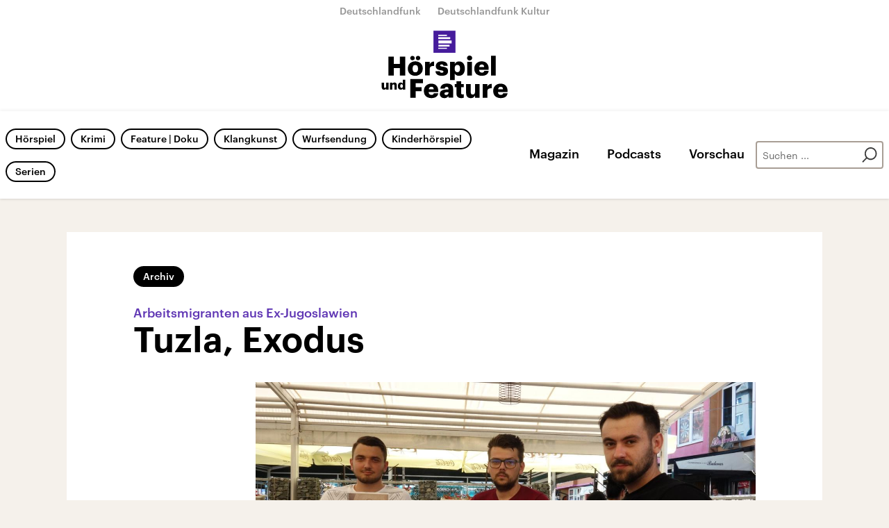

--- FILE ---
content_type: text/html;charset=UTF-8
request_url: https://www.hoerspielundfeature.de/arbeitsmigranten-aus-ex-jugoslawien-tuzla-exodus-100.html
body_size: 31549
content:
<!doctype html>
<html lang="de">

  <head prefix="og: http://ogp.me/ns#">
    <script class="js-client-queries" data-json="{&quot;key&quot;:&quot;220be917417acff8cf0d608ff2feaad8&quot;,&quot;value&quot;:{&quot;__typename&quot;:&quot;Teaser&quot;,&quot;sophoraId&quot;:&quot;arbeitsmigranten-aus-ex-jugoslawien-tuzla-exodus-100&quot;,&quot;sophoraExternalId&quot;:&quot;PAPAYA_ARTICLE_468749&quot;,&quot;title&quot;:&quot;Tuzla, Exodus&quot;,&quot;author&quot;:&quot;Von Zoran Solomun&quot;,&quot;teaserHeadline&quot;:&quot;Arbeitsmigranten aus Ex-Jugoslawien&quot;,&quot;teaserHeadlineShort&quot;:null,&quot;seoTitle&quot;:null,&quot;seoTeaserText&quot;:null,&quot;hideForExternalSearch&quot;:null,&quot;catchLine&quot;:null,&quot;teasertext&quot;:&quot;Ibrahim, Avdo und Ismet sind ausgebildete Krankenpfleger. Sie haben kaum Chancen, in ihrer Heimat Bosnien-Herzegowina einen Job zu finden. Denn fast 70 Prozent der jungen Menschen dort sind arbeitslos. Deshalb wollen die drei nur eines: weg. Sie haben nicht ihren Traumberuf gelernt, sondern das, was in Westeuropa gefragt ist.&quot;,&quot;date&quot;:&quot;2022-05-24T19:15:00.000+02:00&quot;,&quot;firstPublicationDate&quot;:&quot;2020-02-18T15:21:45.842+01:00&quot;,&quot;dateLocalizedFormatted&quot;:&quot;24.05.2022&quot;,&quot;path&quot;:&quot;https://www.hoerspielundfeature.de/arbeitsmigranten-aus-ex-jugoslawien-tuzla-exodus-100.html&quot;,&quot;isExternalLink&quot;:false,&quot;pathPodcast&quot;:null,&quot;pathRss&quot;:null,&quot;pathArdpodcast&quot;:null,&quot;pathPlaylist&quot;:null,&quot;sameOrigin&quot;:&quot;horspiel_feature&quot;,&quot;pathSameOrigin&quot;:&quot;https://www.hoerspielundfeature.de/arbeitsmigranten-aus-ex-jugoslawien-tuzla-exodus-100.html&quot;,&quot;primaryType&quot;:&quot;dradio-nt:page-article&quot;,&quot;contentType&quot;:&quot;article&quot;,&quot;articleSite&quot;:&quot;4f8db02a-35ae-4b78-9cd0-86b177726ec0&quot;,&quot;description&quot;:null,&quot;siteName&quot;:&quot;deutschlandfunk&quot;,&quot;tags&quot;:null,&quot;articleImage&quot;:{&quot;__typename&quot;:&quot;ImageReference&quot;,&quot;sophoraReferenceId&quot;:&quot;FILE_d828406a1b411e6cc8b0538484f0a444&quot;,&quot;overridingProperties&quot;:{&quot;__typename&quot;:&quot;Image&quot;,&quot;alt&quot;:null,&quot;source&quot;:null,&quot;title&quot;:null,&quot;caption&quot;:&quot;Ibrahim, Avdo und Ismet, Krankenpfleger aus Živinice im Kanton Tuzla.&quot;}},&quot;mainAudio&quot;:{&quot;__typename&quot;:&quot;SophoraReference&quot;,&quot;sophoraReferenceId&quot;:&quot;dira_DLF_b3341a45&quot;},&quot;contentLink&quot;:null,&quot;isArchive&quot;:true,&quot;topics&quot;:[],&quot;socialMediaTitle&quot;:null,&quot;socialMediaTeaserText&quot;:null,&quot;socialMediaImage&quot;:null}}"></script>
    <meta charSet="utf-8" />
    <meta http-equiv="Content-Type" content="text/html; charset=utf-8" />
    <meta http-equiv="Content-Script-Type" content="text/javascript" />
    <meta http-equiv="X-UA-Compatible" content="IE=Edge" />
    <meta name="viewport" content="width=device-width, initial-scale=1" />
    <meta name="robots" content="index, follow, noarchive, max-snippet:-1, max-image-preview:large, max-video-preview:-1" />
    <link rel="shortcut icon" type="image/x-icon" href="/static/img/horspiel_feature/icons/favicon.ico" />
    <link rel="icon" type="image/x-icon" href="/static/img/horspiel_feature/icons/favicon.ico" />
    <link rel="icon" type="image/png" href="/static/img/horspiel_feature/icons/favicon-32x32.png" />
    <link rel="apple-touch-icon" href="/static/img/horspiel_feature/icons/apple-touch-icon-60x60.png" />
    <link rel="apple-touch-icon" href="/static/img/horspiel_feature/icons/apple-touch-icon-57x57.png" sizes="57x57" />
    <link rel="apple-touch-icon" href="/static/img/horspiel_feature/icons/apple-touch-icon-60x60.png" sizes="60x60" />
    <link rel="apple-touch-icon" href="/static/img/horspiel_feature/icons/apple-touch-icon-72x72.png" sizes="72x72" />
    <link rel="apple-touch-icon" href="/static/img/horspiel_feature/icons/apple-touch-icon-76x76.png" sizes="76x76" />
    <link rel="apple-touch-icon" href="/static/img/horspiel_feature/icons/apple-touch-icon-114x114.png" sizes="114x114" />
    <link rel="apple-touch-icon" href="/static/img/horspiel_feature/icons/apple-touch-icon-120x120.png" sizes="120x120" />
    <link rel="apple-touch-icon" href="/static/img/horspiel_feature/icons/apple-touch-icon-128x128.png" sizes="128x128" />
    <link rel="apple-touch-icon" href="/static/img/horspiel_feature/icons/apple-touch-icon-144x144.png" sizes="144x144" />
    <link rel="apple-touch-icon" href="/static/img/horspiel_feature/icons/apple-touch-icon-152x152.png" sizes="152x152" />
    <link rel="apple-touch-icon" href="/static/img/horspiel_feature/icons/apple-touch-icon-180x180.png" sizes="180x180" />
    <link rel="icon" type="image/png" href="/static/img/horspiel_feature/icons/favicon-16x16.png" sizes="16x16" />
    <link rel="icon" type="image/png" href="/static/img/horspiel_feature/icons/favicon-32x32.png" sizes="32x32" />
    <link rel="icon" type="image/png" href="/static/img/horspiel_feature/icons/favicon-96x96.png" sizes="96x96" />
    <link rel="icon" type="image/png" href="/static/img/horspiel_feature/icons/favicon-160x160.png" sizes="160x160" />
    <link rel="icon" type="image/png" href="/static/img/horspiel_feature/icons/favicon-192x192.png" sizes="192x192" />
    <link rel="icon" type="image/png" href="/static/img/horspiel_feature/icons/favicon-196x196.png" sizes="196x196" />
    <link rel="stylesheet" media="screen, projection, print" type="text/css" href="/static/generated/horspiel_feature/styles.css" />
    <title>Arbeitsmigranten aus Ex-Jugoslawien - Tuzla, Exodus</title>
    <meta name="description" content="Ibrahim, Avdo und Ismet sind ausgebildete Krankenpfleger. Sie haben kaum Chancen, in ihrer Heimat Bosnien-Herzegowina einen Job zu finden. Denn fast 70 Prozent der jungen Menschen dort sind arbeitslos. Deshalb wollen die drei nur eines: weg. Sie haben nicht ihren Traumberuf gelernt, sondern das, was in Westeuropa gefragt ist." />
    <meta name="pub_date" content="2020-02-18T15:21:45.842+01:00" />
    <meta property="og:title" content="Arbeitsmigranten aus Ex-Jugoslawien - Tuzla, Exodus" />
    <meta property="og:description" content="Ibrahim, Avdo und Ismet sind ausgebildete Krankenpfleger. Sie haben kaum Chancen, in ihrer Heimat Bosnien-Herzegowina einen Job zu finden. Denn fast 70 Prozent der jungen Menschen dort sind arbeitslos. Deshalb wollen die drei nur eines: weg. Sie haben nicht ihren Traumberuf gelernt, sondern das, was in Westeuropa gefragt ist." />
    <meta property="og:type" content="article" />
    <script class="js-client-queries" data-json="{&quot;key&quot;:&quot;4b496bf1eb4b2bb03ffd66ef6ddd1001&quot;,&quot;value&quot;:{&quot;__typename&quot;:&quot;Audio&quot;,&quot;sophoraId&quot;:&quot;tuzla-exodus-dlf-b3341a45-100&quot;,&quot;sophoraExternalId&quot;:&quot;dira_DLF_b3341a45&quot;,&quot;diraId&quot;:&quot;b3341a45&quot;,&quot;producer&quot;:&quot;Hörspielportal&quot;,&quot;pageType&quot;:&quot;audio&quot;,&quot;title&quot;:&quot;Tuzla, Exodus&quot;,&quot;audioUrl&quot;:&quot;https://ondemand-mp3.dradio.de/file/dradio/2020/03/03/tuzla_exodus_dlf_20200303_1915_b3341a45.mp3&quot;,&quot;downloadUrl&quot;:&quot;https://download.deutschlandfunk.de/file/dradio/2020/03/03/tuzla_exodus_dlf_20200303_1915_b3341a45.mp3&quot;,&quot;fileSize&quot;:42002742,&quot;audioUrlPodcast&quot;:&quot;https://podcast-mp3.dradio.de/podcast/2020/03/03/tuzla_exodus_dlf_20200303_1915_b3341a45.mp3&quot;,&quot;authorText&quot;:&quot;Solomun, Zoran&quot;,&quot;audioKicker&quot;:null,&quot;audioLeader&quot;:null,&quot;audioShowNotes&quot;:&quot;&quot;,&quot;audioImage&quot;:{&quot;__typename&quot;:&quot;ImageReference&quot;,&quot;sophoraReferenceId&quot;:&quot;FILE_794ac3a61ddd8ec51e751110cebea2c2&quot;,&quot;overridingProperties&quot;:{&quot;__typename&quot;:&quot;Image&quot;,&quot;alt&quot;:null,&quot;source&quot;:null,&quot;title&quot;:null,&quot;caption&quot;:null}},&quot;topics&quot;:[],&quot;structureNodeSite&quot;:&quot;4f8db02a-35ae-4b78-9cd0-86b177726ec0&quot;,&quot;duration&quot;:&quot;2631&quot;,&quot;deliveryType&quot;:&quot;download&quot;,&quot;isFullBroadcast&quot;:&quot;false&quot;,&quot;isOnline&quot;:null,&quot;broadcastDateTime&quot;:&quot;2020-03-03T19:15:07.000+01:00&quot;,&quot;broadcastDateTimeFormatted&quot;:&quot;03.03.2020&quot;,&quot;broadcastDateTimeFormattedPodcast&quot;:&quot;Tue, 03 Mar 2020 19:15:07 +0100&quot;,&quot;publicationDateTimeFormattedPodcast&quot;:&quot;Tue, 24 May 2022 17:05:00 +0200&quot;,&quot;firstPublicationDateTimeFormattedPodcast&quot;:&quot;Fri, 20 Mar 2020 03:10:27 +0100&quot;,&quot;broadcastDateTimeFormattedPodcastGerman&quot;:&quot;03. März 2020, 19:15 Uhr&quot;,&quot;publicationDateTimeFormattedPodcastGerman&quot;:&quot;24. Mai 2022, 17:05 Uhr&quot;,&quot;sophoraEndDate&quot;:&quot;2038-01-19T04:14:07.000+01:00&quot;,&quot;siteName&quot;:&quot;deutschlandfunk&quot;,&quot;normDbTags&quot;:[&quot;Gesellschaft und Soziales&quot;,&quot;Bevölkerung&quot;,&quot;Bevölkerungswanderung&quot;,&quot;Arbeitsmigration&quot;],&quot;episodeNumber&quot;:null,&quot;episodeType&quot;:null,&quot;level2&quot;:&quot;1&quot;,&quot;chapter2&quot;:&quot;Feature&quot;,&quot;downloadTrackingLevel2&quot;:&quot;1&quot;,&quot;downloadTrackingTitle&quot;:&quot;Arbeitsmigranten aus Ex-Jugoslawien - Tuzla, Exodus&quot;,&quot;downloadTrackingPath&quot;:&quot;https://www.hoerspielundfeature.de/arbeitsmigranten-aus-ex-jugoslawien-tuzla-exodus-100.html&quot;,&quot;isArchive&quot;:true}}"></script>
    <meta name="smartbanner:api" content="true" />
    <meta name="apple-itunes-app" content="app-id=1255398824, app-argument=https://share.deutschlandradio.de/dlf-audiothek-audio-teilen.html?audio_id=dira_DLF_b3341a45" />
    <meta property="og:locale" content="de_DE" />
    <meta property="og:site_name" content="Hörspielportal" />
    <meta property="og:url" content="https://www.hoerspielundfeature.de/arbeitsmigranten-aus-ex-jugoslawien-tuzla-exodus-100.html" />
    <meta property="author" content="hoerspielundfeature.de" />
    <meta property="publisher" content="hoerspielundfeature.de" />
    <link id="page-url" rel="canonical" href="https://www.hoerspielundfeature.de/arbeitsmigranten-aus-ex-jugoslawien-tuzla-exodus-100.html" />
    <script class="js-client-queries" data-json="{&quot;key&quot;:&quot;c6036e64eeb6b4ba191307f63ed87bad&quot;,&quot;value&quot;:&quot;6fa5SP&quot;}"></script>
    <link rel="shortlink" href="//dlf.de/6fa5SP" />
    <meta name="facebook-domain-verification" content="wmj1sngm68oqlhps0fpq5lg6m1ifq3" />
  </head>

  <body>
    <div id="main-app" class="no-js">
      <header class="b-header js-header js-header-debug-start"><!--/esi/hf-header-inner-->
        <ul class="b-header-brand-links ">
  <li class="brand-links-item"><a class="brand-link" href="https://www.deutschlandfunk.de/" title="Deutschlandfunk" target="_blank" rel="noopener noreferrer">Deutschlandfunk</a></li>
  <li class="brand-links-item"><a class="brand-link" href="https://www.deutschlandfunkkultur.de/" title="Deutschlandfunk Kultur" target="_blank" rel="noopener noreferrer">Deutschlandfunk Kultur</a></li>
</ul>
<div class="grid-container">
  <div class="header-logo-container"><a href="/" title="Hörspiel-und-Feature-Logo - zurück zur Startseite"><span class="header-logo"></span></a><button type="button" class="b-btn-text js-button header-btn-menu-toggle js-header-btn-menu-toggle" data-stop-propagation="false" data-prevent-default="true"></button></div>
</div>
<div class="header-navigation-container">
  <div class="grid-container">
    <nav class="b-navigation">
      <div class="navigation-area-links">
        <ul class="b-list-labels">
          <script class="js-client-queries" data-json="{&quot;key&quot;:&quot;16a3562ff4f6453bcef6bc9650b2de49&quot;,&quot;value&quot;:{&quot;data&quot;:{&quot;topics&quot;:[{&quot;__typename&quot;:&quot;Topic&quot;,&quot;overviewDocument&quot;:{&quot;__typename&quot;:&quot;SophoraReference&quot;,&quot;sophoraReferenceId&quot;:&quot;065ef997-9ba2-4c3e-a967-b4c140e351ce&quot;},&quot;title&quot;:&quot;Hörspiel&quot;},{&quot;__typename&quot;:&quot;Topic&quot;,&quot;overviewDocument&quot;:{&quot;__typename&quot;:&quot;SophoraReference&quot;,&quot;sophoraReferenceId&quot;:&quot;PAPAYA_BROADCAST_272&quot;},&quot;title&quot;:&quot;Krimi&quot;},{&quot;__typename&quot;:&quot;Topic&quot;,&quot;overviewDocument&quot;:{&quot;__typename&quot;:&quot;SophoraReference&quot;,&quot;sophoraReferenceId&quot;:&quot;ea422526-ab95-4900-80e2-ecfa58ece18b&quot;},&quot;title&quot;:&quot;Feature | Doku&quot;},{&quot;__typename&quot;:&quot;Topic&quot;,&quot;overviewDocument&quot;:{&quot;__typename&quot;:&quot;SophoraReference&quot;,&quot;sophoraReferenceId&quot;:&quot;04306c39-fc88-435c-a965-0ff5b993d4d9&quot;},&quot;title&quot;:&quot;Klangkunst&quot;},{&quot;__typename&quot;:&quot;Topic&quot;,&quot;overviewDocument&quot;:{&quot;__typename&quot;:&quot;SophoraReference&quot;,&quot;sophoraReferenceId&quot;:&quot;d4f35d86-55bc-463a-bd54-cca7dace3fd6&quot;},&quot;title&quot;:&quot;Wurfsendung&quot;},{&quot;__typename&quot;:&quot;Topic&quot;,&quot;overviewDocument&quot;:{&quot;__typename&quot;:&quot;SophoraReference&quot;,&quot;sophoraReferenceId&quot;:&quot;PAPAYA_PODCAST_3420_668&quot;},&quot;title&quot;:&quot;Kinderhörspiel&quot;},{&quot;__typename&quot;:&quot;Topic&quot;,&quot;overviewDocument&quot;:{&quot;__typename&quot;:&quot;SophoraReference&quot;,&quot;sophoraReferenceId&quot;:&quot;ad60bc4d-e776-4107-ac4f-720acb94cac0&quot;},&quot;title&quot;:&quot;Serien&quot;}]},&quot;loading&quot;:false}}"></script>
          <script class="js-client-queries" data-json="{&quot;key&quot;:&quot;2e59fa614c79366c803f1cb32039ef62&quot;,&quot;value&quot;:{&quot;__typename&quot;:&quot;Teaser&quot;,&quot;sophoraId&quot;:&quot;hf-hoerspiel-102&quot;,&quot;sophoraExternalId&quot;:&quot;065ef997-9ba2-4c3e-a967-b4c140e351ce&quot;,&quot;title&quot;:&quot;Hörspiel&quot;,&quot;author&quot;:null,&quot;teaserHeadline&quot;:null,&quot;teaserHeadlineShort&quot;:null,&quot;seoTitle&quot;:null,&quot;seoTeaserText&quot;:null,&quot;hideForExternalSearch&quot;:null,&quot;catchLine&quot;:null,&quot;teasertext&quot;:&quot;Klassiker der Literatur, spannende Dramen, unterhaltende Erzählungen und innovative Sound Art. Hier gibt es große Stories, starke Stimmen und feine Klänge – Hörspiele von Deutschlandfunk und Deutschlandfunk Kultur.&quot;,&quot;date&quot;:null,&quot;firstPublicationDate&quot;:&quot;2020-10-26T10:45:06.560+01:00&quot;,&quot;dateLocalizedFormatted&quot;:null,&quot;path&quot;:&quot;https://www.hoerspielundfeature.de/hf-hoerspiel-102.html&quot;,&quot;isExternalLink&quot;:false,&quot;pathPodcast&quot;:&quot;https://www.hoerspielundfeature.de/hf-hoerspiel-102.xml&quot;,&quot;pathRss&quot;:&quot;https://www.hoerspielundfeature.de/hf-hoerspiel-102.rss&quot;,&quot;pathArdpodcast&quot;:null,&quot;pathPlaylist&quot;:null,&quot;sameOrigin&quot;:&quot;horspiel_feature&quot;,&quot;pathSameOrigin&quot;:&quot;https://www.hoerspielundfeature.de/hf-hoerspiel-102.html&quot;,&quot;primaryType&quot;:&quot;dradio-nt:page-index&quot;,&quot;contentType&quot;:&quot;topic&quot;,&quot;articleSite&quot;:&quot;8b03297f-1f18-4708-9efa-38dd8e243cc2&quot;,&quot;description&quot;:null,&quot;siteName&quot;:&quot;hoerspiel-und-feature&quot;,&quot;tags&quot;:null,&quot;articleImage&quot;:null,&quot;mainAudio&quot;:{&quot;__typename&quot;:&quot;SophoraReference&quot;,&quot;sophoraReferenceId&quot;:null},&quot;contentLink&quot;:null,&quot;isArchive&quot;:false,&quot;topics&quot;:[],&quot;socialMediaTitle&quot;:null,&quot;socialMediaTeaserText&quot;:null,&quot;socialMediaImage&quot;:null}}"></script>
          <li class="list-labels-item"><a class="b-label  js-navi-link" href="https://www.hoerspielundfeature.de/hf-hoerspiel-102.html" title="Hörspiel">Hörspiel</a></li>
          <script class="js-client-queries" data-json="{&quot;key&quot;:&quot;1c67ff32f98a4a685b085c52d1e37e98&quot;,&quot;value&quot;:{&quot;__typename&quot;:&quot;Teaser&quot;,&quot;sophoraId&quot;:&quot;kriminalhoerspiel-100&quot;,&quot;sophoraExternalId&quot;:&quot;PAPAYA_BROADCAST_272&quot;,&quot;title&quot;:&quot;Kriminalhörspiel&quot;,&quot;author&quot;:null,&quot;teaserHeadline&quot;:&quot;Radiokunst&quot;,&quot;teaserHeadlineShort&quot;:null,&quot;seoTitle&quot;:null,&quot;seoTeaserText&quot;:null,&quot;hideForExternalSearch&quot;:&quot;false&quot;,&quot;catchLine&quot;:null,&quot;teasertext&quot;:&quot;Die ganze Welt des Krimis: Von Agatha Christie bis Donna Leon und Kommissar Sörensen. Spannende Originalhörspiele, internationale Bestseller, literarische Thriller, Komödien und Klassiker aus den Archiven. Jeden Montag ein neuer Krimi.&quot;,&quot;date&quot;:null,&quot;firstPublicationDate&quot;:&quot;2020-01-26T22:30:52.084+01:00&quot;,&quot;dateLocalizedFormatted&quot;:null,&quot;path&quot;:&quot;https://www.hoerspielundfeature.de/kriminalhoerspiel-100.html&quot;,&quot;isExternalLink&quot;:false,&quot;pathPodcast&quot;:null,&quot;pathRss&quot;:&quot;https://www.hoerspielundfeature.de/kriminalhoerspiel-100.rss&quot;,&quot;pathArdpodcast&quot;:null,&quot;pathPlaylist&quot;:&quot;https://www.hoerspielundfeature.de/musikliste?drsearch:series=kriminalhoerspiel-100&quot;,&quot;sameOrigin&quot;:&quot;horspiel_feature&quot;,&quot;pathSameOrigin&quot;:&quot;https://www.hoerspielundfeature.de/kriminalhoerspiel-100.html&quot;,&quot;primaryType&quot;:&quot;dradio-nt:page-series&quot;,&quot;contentType&quot;:null,&quot;articleSite&quot;:&quot;64df3047-eea5-411a-877c-c415f344a8e7&quot;,&quot;description&quot;:&quot;Die ganze Welt des Krimis: Von Agatha Christie bis Donna Leon und Kommissar Sörensen. Spannende Originalhörspiele, internationale Bestseller, literarische Thriller, Komödien und Klassiker aus den Archiven. Jeden Montag ein neuer Krimi.&quot;,&quot;siteName&quot;:&quot;deutschlandfunk-kultur&quot;,&quot;tags&quot;:null,&quot;articleImage&quot;:{&quot;__typename&quot;:&quot;ImageReference&quot;,&quot;sophoraReferenceId&quot;:&quot;c48a5112-34fd-48f3-ae0b-08529da8c74f&quot;,&quot;overridingProperties&quot;:{&quot;__typename&quot;:&quot;Image&quot;,&quot;alt&quot;:null,&quot;source&quot;:null,&quot;title&quot;:null,&quot;caption&quot;:null}},&quot;mainAudio&quot;:{&quot;__typename&quot;:&quot;SophoraReference&quot;,&quot;sophoraReferenceId&quot;:null},&quot;contentLink&quot;:null,&quot;isArchive&quot;:false,&quot;topics&quot;:[&quot;krimi&quot;,&quot;Hörspiel + Krimi&quot;],&quot;socialMediaTitle&quot;:null,&quot;socialMediaTeaserText&quot;:null,&quot;socialMediaImage&quot;:null}}"></script>
          <li class="list-labels-item"><a class="b-label  js-navi-link" href="https://www.hoerspielundfeature.de/kriminalhoerspiel-100.html" title="Krimi">Krimi</a></li>
          <script class="js-client-queries" data-json="{&quot;key&quot;:&quot;5c2efcf4767b8c56898a755153acc0d1&quot;,&quot;value&quot;:{&quot;__typename&quot;:&quot;Teaser&quot;,&quot;sophoraId&quot;:&quot;hf-feature-102&quot;,&quot;sophoraExternalId&quot;:&quot;ea422526-ab95-4900-80e2-ecfa58ece18b&quot;,&quot;title&quot;:&quot;Feature | Doku&quot;,&quot;author&quot;:null,&quot;teaserHeadline&quot;:null,&quot;teaserHeadlineShort&quot;:null,&quot;seoTitle&quot;:null,&quot;seoTeaserText&quot;:null,&quot;hideForExternalSearch&quot;:null,&quot;catchLine&quot;:null,&quot;teasertext&quot;:&quot;Der Dokumentarfilm im Radio: Features, Lang- und Kurz-Dokus, investigative Audio Stories und popkulturelle Reportagen. Das Leben in Nahaufnahme, erzählt aus unerwarteten Perspektiven. Aus den Programmen von Deutschlandfunk und Deutschlandfunk Kultur.&quot;,&quot;date&quot;:null,&quot;firstPublicationDate&quot;:&quot;2020-10-26T10:43:11.975+01:00&quot;,&quot;dateLocalizedFormatted&quot;:null,&quot;path&quot;:&quot;https://www.hoerspielundfeature.de/hf-feature-102.html&quot;,&quot;isExternalLink&quot;:false,&quot;pathPodcast&quot;:&quot;https://www.hoerspielundfeature.de/hf-feature-102.xml&quot;,&quot;pathRss&quot;:&quot;https://www.hoerspielundfeature.de/hf-feature-102.rss&quot;,&quot;pathArdpodcast&quot;:null,&quot;pathPlaylist&quot;:null,&quot;sameOrigin&quot;:&quot;horspiel_feature&quot;,&quot;pathSameOrigin&quot;:&quot;https://www.hoerspielundfeature.de/hf-feature-102.html&quot;,&quot;primaryType&quot;:&quot;dradio-nt:page-index&quot;,&quot;contentType&quot;:&quot;topic&quot;,&quot;articleSite&quot;:&quot;8b03297f-1f18-4708-9efa-38dd8e243cc2&quot;,&quot;description&quot;:null,&quot;siteName&quot;:&quot;hoerspiel-und-feature&quot;,&quot;tags&quot;:null,&quot;articleImage&quot;:null,&quot;mainAudio&quot;:{&quot;__typename&quot;:&quot;SophoraReference&quot;,&quot;sophoraReferenceId&quot;:null},&quot;contentLink&quot;:null,&quot;isArchive&quot;:false,&quot;topics&quot;:[],&quot;socialMediaTitle&quot;:null,&quot;socialMediaTeaserText&quot;:null,&quot;socialMediaImage&quot;:null}}"></script>
          <li class="list-labels-item"><a class="b-label  js-navi-link" href="https://www.hoerspielundfeature.de/hf-feature-102.html" title="Feature | Doku">Feature | Doku</a></li>
          <script class="js-client-queries" data-json="{&quot;key&quot;:&quot;94bd071d02cf89648bd04076421dd575&quot;,&quot;value&quot;:{&quot;__typename&quot;:&quot;Teaser&quot;,&quot;sophoraId&quot;:&quot;hf-klangkunst-102&quot;,&quot;sophoraExternalId&quot;:&quot;04306c39-fc88-435c-a965-0ff5b993d4d9&quot;,&quot;title&quot;:&quot;Klangkunst&quot;,&quot;author&quot;:null,&quot;teaserHeadline&quot;:null,&quot;teaserHeadlineShort&quot;:null,&quot;seoTitle&quot;:null,&quot;seoTeaserText&quot;:null,&quot;hideForExternalSearch&quot;:null,&quot;catchLine&quot;:null,&quot;teasertext&quot;:&quot;Kunst für die Ohren: Klanglandschaften, konkrete Poesie, musique concrète, electronica, sound art, ars acustica, field recording und vieles mehr. In der Klangkunst feiern wir die Vielfalt von Klangkulturen aus aller Welt an der Grenzlinie zwischen Literatur, Klang, Geräusch und Musik.&quot;,&quot;date&quot;:null,&quot;firstPublicationDate&quot;:&quot;2020-10-26T10:46:36.790+01:00&quot;,&quot;dateLocalizedFormatted&quot;:null,&quot;path&quot;:&quot;https://www.hoerspielundfeature.de/hf-klangkunst-102.html&quot;,&quot;isExternalLink&quot;:false,&quot;pathPodcast&quot;:&quot;https://www.hoerspielundfeature.de/hf-klangkunst-102.xml&quot;,&quot;pathRss&quot;:&quot;https://www.hoerspielundfeature.de/hf-klangkunst-102.rss&quot;,&quot;pathArdpodcast&quot;:null,&quot;pathPlaylist&quot;:null,&quot;sameOrigin&quot;:&quot;horspiel_feature&quot;,&quot;pathSameOrigin&quot;:&quot;https://www.hoerspielundfeature.de/hf-klangkunst-102.html&quot;,&quot;primaryType&quot;:&quot;dradio-nt:page-index&quot;,&quot;contentType&quot;:&quot;topic&quot;,&quot;articleSite&quot;:&quot;8b03297f-1f18-4708-9efa-38dd8e243cc2&quot;,&quot;description&quot;:null,&quot;siteName&quot;:&quot;hoerspiel-und-feature&quot;,&quot;tags&quot;:null,&quot;articleImage&quot;:null,&quot;mainAudio&quot;:{&quot;__typename&quot;:&quot;SophoraReference&quot;,&quot;sophoraReferenceId&quot;:null},&quot;contentLink&quot;:null,&quot;isArchive&quot;:false,&quot;topics&quot;:[],&quot;socialMediaTitle&quot;:null,&quot;socialMediaTeaserText&quot;:null,&quot;socialMediaImage&quot;:null}}"></script>
          <li class="list-labels-item"><a class="b-label  js-navi-link" href="https://www.hoerspielundfeature.de/hf-klangkunst-102.html" title="Klangkunst">Klangkunst</a></li>
          <script class="js-client-queries" data-json="{&quot;key&quot;:&quot;05a2dfc1cbc299d069ed553651ddc70c&quot;,&quot;value&quot;:{&quot;__typename&quot;:&quot;Teaser&quot;,&quot;sophoraId&quot;:&quot;hf-wurfsendung-100&quot;,&quot;sophoraExternalId&quot;:&quot;d4f35d86-55bc-463a-bd54-cca7dace3fd6&quot;,&quot;title&quot;:&quot;Wurfsendung&quot;,&quot;author&quot;:null,&quot;teaserHeadline&quot;:null,&quot;teaserHeadlineShort&quot;:null,&quot;seoTitle&quot;:null,&quot;seoTeaserText&quot;:null,&quot;hideForExternalSearch&quot;:&quot;false&quot;,&quot;catchLine&quot;:null,&quot;teasertext&quot;:&quot;20 Jahre lang war sie das kürzeste Hörspielformat der Welt: Bis April 2024 wurde die Wurfsendung mehrmals täglich ins Programm von Deutschlandfunk Kultur gestreut. Sie warb für abwegige Gedanken, neue Wahrnehmungen und intelligenten Humor. Das Archiv der Wurfsendung ist weiterhin hier zu hören.&quot;,&quot;date&quot;:null,&quot;firstPublicationDate&quot;:&quot;2020-10-26T10:48:02.357+01:00&quot;,&quot;dateLocalizedFormatted&quot;:null,&quot;path&quot;:&quot;https://www.hoerspielundfeature.de/hf-wurfsendung-100.html&quot;,&quot;isExternalLink&quot;:false,&quot;pathPodcast&quot;:&quot;https://www.hoerspielundfeature.de/hf-wurfsendung-100.xml&quot;,&quot;pathRss&quot;:&quot;https://www.hoerspielundfeature.de/hf-wurfsendung-100.rss&quot;,&quot;pathArdpodcast&quot;:null,&quot;pathPlaylist&quot;:null,&quot;sameOrigin&quot;:&quot;horspiel_feature&quot;,&quot;pathSameOrigin&quot;:&quot;https://www.hoerspielundfeature.de/hf-wurfsendung-100.html&quot;,&quot;primaryType&quot;:&quot;dradio-nt:page-index&quot;,&quot;contentType&quot;:&quot;news&quot;,&quot;articleSite&quot;:&quot;8b03297f-1f18-4708-9efa-38dd8e243cc2&quot;,&quot;description&quot;:null,&quot;siteName&quot;:&quot;hoerspiel-und-feature&quot;,&quot;tags&quot;:null,&quot;articleImage&quot;:{&quot;__typename&quot;:&quot;ImageReference&quot;,&quot;sophoraReferenceId&quot;:&quot;eb4c78bc-57a1-4b48-b804-30262b20dd92&quot;,&quot;overridingProperties&quot;:{&quot;__typename&quot;:&quot;Image&quot;,&quot;alt&quot;:null,&quot;source&quot;:null,&quot;title&quot;:null,&quot;caption&quot;:null}},&quot;mainAudio&quot;:{&quot;__typename&quot;:&quot;SophoraReference&quot;,&quot;sophoraReferenceId&quot;:null},&quot;contentLink&quot;:null,&quot;isArchive&quot;:false,&quot;topics&quot;:[],&quot;socialMediaTitle&quot;:null,&quot;socialMediaTeaserText&quot;:null,&quot;socialMediaImage&quot;:null}}"></script>
          <li class="list-labels-item"><a class="b-label  js-navi-link" href="https://www.hoerspielundfeature.de/hf-wurfsendung-100.html" title="Wurfsendung">Wurfsendung</a></li>
          <script class="js-client-queries" data-json="{&quot;key&quot;:&quot;fa90afd9ea32f6dc70b56dc83310eaa0&quot;,&quot;value&quot;:{&quot;__typename&quot;:&quot;Teaser&quot;,&quot;sophoraId&quot;:&quot;kinderhoerspiel-118&quot;,&quot;sophoraExternalId&quot;:&quot;PAPAYA_PODCAST_3420_668&quot;,&quot;title&quot;:&quot;Kakadu – Das Kinderhörspiel&quot;,&quot;author&quot;:null,&quot;teaserHeadline&quot;:&quot;Kakadu&quot;,&quot;teaserHeadlineShort&quot;:null,&quot;seoTitle&quot;:null,&quot;seoTeaserText&quot;:null,&quot;hideForExternalSearch&quot;:null,&quot;catchLine&quot;:null,&quot;teasertext&quot;:&quot;Im Kinderhörspiel von Deutschlandfunk Kultur werden Geschichten lebendig. In unseren Hörspielstudios zaubern wir die unterschiedlichsten Welten herbei: einen Elfenwald, die Tiefsee oder eine Mäusehöhle. Und all das nur durch Musik, Geräusche und die Spielfreude der Schauspieler und der vielen begabten Kinder. Unsere Geschichten eignen sich meist für Hörer ab 7 Jahren. &quot;,&quot;date&quot;:null,&quot;firstPublicationDate&quot;:&quot;2020-05-16T09:35:09.280+02:00&quot;,&quot;dateLocalizedFormatted&quot;:null,&quot;path&quot;:&quot;https://www.kakadu.de/kinderhoerspiel-118.html&quot;,&quot;isExternalLink&quot;:false,&quot;pathPodcast&quot;:&quot;https://www.kakadu.de/kinderhoerspiel-118.xml&quot;,&quot;pathRss&quot;:&quot;https://www.kakadu.de/kinderhoerspiel-118.rss&quot;,&quot;pathArdpodcast&quot;:&quot;https://feeds.deutschlandradio.de/kinderhoerspiel-118.ardpodcast&quot;,&quot;pathPlaylist&quot;:null,&quot;sameOrigin&quot;:&quot;horspiel_feature&quot;,&quot;pathSameOrigin&quot;:&quot;https://www.hoerspielundfeature.de/kinderhoerspiel-118.html&quot;,&quot;primaryType&quot;:&quot;dradio-nt:page-podcast&quot;,&quot;contentType&quot;:null,&quot;articleSite&quot;:&quot;64df3047-eea5-411a-877c-c415f344a8e7&quot;,&quot;description&quot;:&quot;Im Kinderhörspiel von Deutschlandfunk Kultur werden Geschichten lebendig. In unseren Hörspielstudios zaubern wir die unterschiedlichsten Welten herbei: einen Elfenwald, die Tiefsee oder eine Mäusehöhle. Und all das nur durch Musik, Geräusche und die Spielfreude der Schauspieler und der vielen begabten Kinder. Unsere Geschichten eignen sich meist für Hörer ab 7 Jahren. &quot;,&quot;siteName&quot;:&quot;deutschlandfunk-kultur&quot;,&quot;tags&quot;:null,&quot;articleImage&quot;:{&quot;__typename&quot;:&quot;ImageReference&quot;,&quot;sophoraReferenceId&quot;:&quot;FILE_9ac926df16c242d33aa4876fd8be2676&quot;,&quot;overridingProperties&quot;:{&quot;__typename&quot;:&quot;Image&quot;,&quot;alt&quot;:null,&quot;source&quot;:null,&quot;title&quot;:null,&quot;caption&quot;:null}},&quot;mainAudio&quot;:{&quot;__typename&quot;:&quot;SophoraReference&quot;,&quot;sophoraReferenceId&quot;:null},&quot;contentLink&quot;:null,&quot;isArchive&quot;:false,&quot;topics&quot;:[&quot;Für Kinder&quot;],&quot;socialMediaTitle&quot;:null,&quot;socialMediaTeaserText&quot;:null,&quot;socialMediaImage&quot;:null}}"></script>
          <li class="list-labels-item"><a class="b-label  js-navi-link" href="https://www.kakadu.de/kinderhoerspiel-118.html" title="Kinderhörspiel">Kinderhörspiel</a></li>
          <script class="js-client-queries" data-json="{&quot;key&quot;:&quot;abd3990c4a8949ffe7356f207c0e1fed&quot;,&quot;value&quot;:{&quot;__typename&quot;:&quot;Teaser&quot;,&quot;sophoraId&quot;:&quot;hoerspiel-und-feature-serie-100&quot;,&quot;sophoraExternalId&quot;:&quot;ad60bc4d-e776-4107-ac4f-720acb94cac0&quot;,&quot;title&quot;:&quot;Serien&quot;,&quot;author&quot;:null,&quot;teaserHeadline&quot;:null,&quot;teaserHeadlineShort&quot;:null,&quot;seoTitle&quot;:null,&quot;seoTeaserText&quot;:null,&quot;hideForExternalSearch&quot;:&quot;false&quot;,&quot;catchLine&quot;:null,&quot;teasertext&quot;:&quot;Hören in Serie: An dieser Stelle gibt es die besten Geschichten in mehreren Teilen von Deutschlandfunk und Deutschlandfunk Kultur. Ob dokumentarisches Feature, spannender Krimi, Hörspiel-Klassiker – Wiederholungstäter kommen hier voll auf ihre Kosten.&quot;,&quot;date&quot;:null,&quot;firstPublicationDate&quot;:&quot;2021-11-08T11:31:34.500+01:00&quot;,&quot;dateLocalizedFormatted&quot;:null,&quot;path&quot;:&quot;https://www.hoerspielundfeature.de/hoerspiel-und-feature-serie-100.html&quot;,&quot;isExternalLink&quot;:false,&quot;pathPodcast&quot;:&quot;https://www.hoerspielundfeature.de/hoerspiel-und-feature-serie-100.xml&quot;,&quot;pathRss&quot;:&quot;https://www.hoerspielundfeature.de/hoerspiel-und-feature-serie-100.rss&quot;,&quot;pathArdpodcast&quot;:null,&quot;pathPlaylist&quot;:null,&quot;sameOrigin&quot;:&quot;horspiel_feature&quot;,&quot;pathSameOrigin&quot;:&quot;https://www.hoerspielundfeature.de/hoerspiel-und-feature-serie-100.html&quot;,&quot;primaryType&quot;:&quot;dradio-nt:page-index&quot;,&quot;contentType&quot;:&quot;audioLibraryTopicRibbon&quot;,&quot;articleSite&quot;:&quot;8b03297f-1f18-4708-9efa-38dd8e243cc2&quot;,&quot;description&quot;:null,&quot;siteName&quot;:&quot;hoerspiel-und-feature&quot;,&quot;tags&quot;:null,&quot;articleImage&quot;:{&quot;__typename&quot;:&quot;ImageReference&quot;,&quot;sophoraReferenceId&quot;:&quot;c907214b-3792-43e7-b748-e8ef13fdbe86&quot;,&quot;overridingProperties&quot;:{&quot;__typename&quot;:&quot;Image&quot;,&quot;alt&quot;:null,&quot;source&quot;:null,&quot;title&quot;:null,&quot;caption&quot;:null}},&quot;mainAudio&quot;:{&quot;__typename&quot;:&quot;SophoraReference&quot;,&quot;sophoraReferenceId&quot;:null},&quot;contentLink&quot;:null,&quot;isArchive&quot;:false,&quot;topics&quot;:[],&quot;socialMediaTitle&quot;:null,&quot;socialMediaTeaserText&quot;:null,&quot;socialMediaImage&quot;:null}}"></script>
          <li class="list-labels-item"><a class="b-label  js-navi-link" href="https://www.hoerspielundfeature.de/hoerspiel-und-feature-serie-100.html" title="Serien">Serien</a></li>
        </ul>
        <ul class="navigation-link-list">
          <script class="js-client-queries" data-json="{&quot;key&quot;:&quot;82c180e21118650cc71def3d6b7e78fd&quot;,&quot;value&quot;:{&quot;__typename&quot;:&quot;SiteMainNavigation&quot;,&quot;items&quot;:[{&quot;__typename&quot;:&quot;TeaserReference&quot;,&quot;sophoraReferenceId&quot;:&quot;e9a6657f-a6f3-4bc1-8265-0419a576eb9c&quot;,&quot;overridingProperties&quot;:{&quot;__typename&quot;:&quot;Teaser&quot;,&quot;title&quot;:&quot;Magazin&quot;}},{&quot;__typename&quot;:&quot;TeaserReference&quot;,&quot;sophoraReferenceId&quot;:&quot;82340759-ef29-4db7-8d8f-c8a96d88b551&quot;,&quot;overridingProperties&quot;:{&quot;__typename&quot;:&quot;Teaser&quot;,&quot;title&quot;:&quot;Podcasts&quot;}},{&quot;__typename&quot;:&quot;TeaserReference&quot;,&quot;sophoraReferenceId&quot;:&quot;655b6a57-ce5a-412a-ab6a-8b34f18d673a&quot;,&quot;overridingProperties&quot;:{&quot;__typename&quot;:&quot;Teaser&quot;,&quot;title&quot;:&quot;Vorschau&quot;}}]}}"></script>
          <script class="js-client-queries" data-json="{&quot;key&quot;:&quot;a9be2515d9007faa238fd14ad6524b35&quot;,&quot;value&quot;:{&quot;__typename&quot;:&quot;Teaser&quot;,&quot;sophoraId&quot;:&quot;hf-magazin-100&quot;,&quot;sophoraExternalId&quot;:&quot;e9a6657f-a6f3-4bc1-8265-0419a576eb9c&quot;,&quot;title&quot;:&quot;Magazin&quot;,&quot;author&quot;:null,&quot;teaserHeadline&quot;:null,&quot;teaserHeadlineShort&quot;:null,&quot;seoTitle&quot;:null,&quot;seoTeaserText&quot;:null,&quot;hideForExternalSearch&quot;:null,&quot;catchLine&quot;:null,&quot;teasertext&quot;:&quot;Im Radiokunst-Magazin von Deutschlandfunk und Deutschlandfunk Kultur blicken wir hinter die Kulissen von Hörspiel und Feature. Interviews, Portraits, Werkstattberichte &amp; Hintergründiges. Zum Hören und Lesen.&quot;,&quot;date&quot;:null,&quot;firstPublicationDate&quot;:&quot;2021-04-29T14:20:59.942+02:00&quot;,&quot;dateLocalizedFormatted&quot;:null,&quot;path&quot;:&quot;https://www.hoerspielundfeature.de/magazin&quot;,&quot;isExternalLink&quot;:false,&quot;pathPodcast&quot;:&quot;https://www.hoerspielundfeature.de/magazin&quot;,&quot;pathRss&quot;:&quot;https://www.hoerspielundfeature.de/magazin&quot;,&quot;pathArdpodcast&quot;:null,&quot;pathPlaylist&quot;:null,&quot;sameOrigin&quot;:&quot;horspiel_feature&quot;,&quot;pathSameOrigin&quot;:&quot;https://www.hoerspielundfeature.de/magazin&quot;,&quot;primaryType&quot;:&quot;dradio-nt:page-index&quot;,&quot;contentType&quot;:&quot;topic&quot;,&quot;articleSite&quot;:&quot;8b03297f-1f18-4708-9efa-38dd8e243cc2&quot;,&quot;description&quot;:null,&quot;siteName&quot;:&quot;hoerspiel-und-feature&quot;,&quot;tags&quot;:null,&quot;articleImage&quot;:{&quot;__typename&quot;:&quot;ImageReference&quot;,&quot;sophoraReferenceId&quot;:&quot;FILE_1799a24dcd63956ca81040caa4861455&quot;,&quot;overridingProperties&quot;:{&quot;__typename&quot;:&quot;Image&quot;,&quot;alt&quot;:null,&quot;source&quot;:null,&quot;title&quot;:null,&quot;caption&quot;:null}},&quot;mainAudio&quot;:{&quot;__typename&quot;:&quot;SophoraReference&quot;,&quot;sophoraReferenceId&quot;:null},&quot;contentLink&quot;:null,&quot;isArchive&quot;:false,&quot;topics&quot;:[],&quot;socialMediaTitle&quot;:null,&quot;socialMediaTeaserText&quot;:null,&quot;socialMediaImage&quot;:null}}"></script>
          <li class="navigation-link-item"><a href="https://www.hoerspielundfeature.de/magazin" title="Magazin" class="navigation-link js-navi-link">Magazin</a></li>
          <script class="js-client-queries" data-json="{&quot;key&quot;:&quot;ff55e35a85923c79f359711cd9e6ae33&quot;,&quot;value&quot;:{&quot;__typename&quot;:&quot;Teaser&quot;,&quot;sophoraId&quot;:&quot;navigation-podcasts-102&quot;,&quot;sophoraExternalId&quot;:&quot;82340759-ef29-4db7-8d8f-c8a96d88b551&quot;,&quot;title&quot;:&quot;Podcasts&quot;,&quot;author&quot;:null,&quot;teaserHeadline&quot;:null,&quot;teaserHeadlineShort&quot;:null,&quot;seoTitle&quot;:null,&quot;seoTeaserText&quot;:null,&quot;hideForExternalSearch&quot;:&quot;false&quot;,&quot;catchLine&quot;:null,&quot;teasertext&quot;:null,&quot;date&quot;:null,&quot;firstPublicationDate&quot;:&quot;2020-03-27T16:49:29.764+01:00&quot;,&quot;dateLocalizedFormatted&quot;:null,&quot;path&quot;:&quot;https://www.hoerspielundfeature.de/podcasts&quot;,&quot;isExternalLink&quot;:false,&quot;pathPodcast&quot;:&quot;https://www.hoerspielundfeature.de/podcasts&quot;,&quot;pathRss&quot;:&quot;https://www.hoerspielundfeature.de/podcasts&quot;,&quot;pathArdpodcast&quot;:null,&quot;pathPlaylist&quot;:null,&quot;sameOrigin&quot;:&quot;horspiel_feature&quot;,&quot;pathSameOrigin&quot;:&quot;https://www.hoerspielundfeature.de/podcasts&quot;,&quot;primaryType&quot;:&quot;dradio-nt:page-index&quot;,&quot;contentType&quot;:null,&quot;articleSite&quot;:&quot;8b03297f-1f18-4708-9efa-38dd8e243cc2&quot;,&quot;description&quot;:null,&quot;siteName&quot;:&quot;hoerspiel-und-feature&quot;,&quot;tags&quot;:null,&quot;articleImage&quot;:null,&quot;mainAudio&quot;:{&quot;__typename&quot;:&quot;SophoraReference&quot;,&quot;sophoraReferenceId&quot;:null},&quot;contentLink&quot;:null,&quot;isArchive&quot;:false,&quot;topics&quot;:[],&quot;socialMediaTitle&quot;:null,&quot;socialMediaTeaserText&quot;:null,&quot;socialMediaImage&quot;:null}}"></script>
          <li class="navigation-link-item"><a href="https://www.hoerspielundfeature.de/podcasts" title="Podcasts" class="navigation-link js-navi-link">Podcasts</a></li>
          <script class="js-client-queries" data-json="{&quot;key&quot;:&quot;6ef7ba5fabb95f9018bec82ae3d3db72&quot;,&quot;value&quot;:{&quot;__typename&quot;:&quot;Teaser&quot;,&quot;sophoraId&quot;:&quot;navigation-programm-100&quot;,&quot;sophoraExternalId&quot;:&quot;655b6a57-ce5a-412a-ab6a-8b34f18d673a&quot;,&quot;title&quot;:&quot;Vorschau&quot;,&quot;author&quot;:null,&quot;teaserHeadline&quot;:null,&quot;teaserHeadlineShort&quot;:null,&quot;seoTitle&quot;:null,&quot;seoTeaserText&quot;:null,&quot;hideForExternalSearch&quot;:null,&quot;catchLine&quot;:null,&quot;teasertext&quot;:null,&quot;date&quot;:null,&quot;firstPublicationDate&quot;:&quot;2020-03-27T16:49:06.439+01:00&quot;,&quot;dateLocalizedFormatted&quot;:null,&quot;path&quot;:&quot;https://www.hoerspielundfeature.de/programm&quot;,&quot;isExternalLink&quot;:false,&quot;pathPodcast&quot;:&quot;https://www.hoerspielundfeature.de/programm&quot;,&quot;pathRss&quot;:&quot;https://www.hoerspielundfeature.de/programm&quot;,&quot;pathArdpodcast&quot;:null,&quot;pathPlaylist&quot;:null,&quot;sameOrigin&quot;:&quot;horspiel_feature&quot;,&quot;pathSameOrigin&quot;:&quot;https://www.hoerspielundfeature.de/programm&quot;,&quot;primaryType&quot;:&quot;dradio-nt:page-index&quot;,&quot;contentType&quot;:null,&quot;articleSite&quot;:&quot;8b03297f-1f18-4708-9efa-38dd8e243cc2&quot;,&quot;description&quot;:null,&quot;siteName&quot;:&quot;hoerspiel-und-feature&quot;,&quot;tags&quot;:null,&quot;articleImage&quot;:null,&quot;mainAudio&quot;:{&quot;__typename&quot;:&quot;SophoraReference&quot;,&quot;sophoraReferenceId&quot;:null},&quot;contentLink&quot;:null,&quot;isArchive&quot;:false,&quot;topics&quot;:[],&quot;socialMediaTitle&quot;:null,&quot;socialMediaTeaserText&quot;:null,&quot;socialMediaImage&quot;:null}}"></script>
          <li class="navigation-link-item"><a href="https://www.hoerspielundfeature.de/programm" title="Vorschau" class="navigation-link js-navi-link">Vorschau</a></li>
        </ul>
      </div>
      <div class="navigation-area-search">
        <div class="js-search" data-json="{&quot;inputPlaceholder&quot;:&quot;Suchen ...&quot;,&quot;datesRangeFallback&quot;:&quot;&quot;}">
          <script class="js-client-queries" data-json="{&quot;key&quot;:&quot;f71cd47a414958e9ed1cb2ea6c1b2367&quot;,&quot;value&quot;:{&quot;data&quot;:{&quot;siteAudiothek&quot;:{&quot;__typename&quot;:&quot;SiteAudiothek&quot;,&quot;pathSameOrigin&quot;:&quot;/suche&quot;}},&quot;loading&quot;:false}}"></script>
          <form class="b-search" id="search-form" action="/suche" method="GET" target="_top"><input type="text" class="search-input" name="drsearch:searchText" placeholder="Suchen ..." />
            <script class="js-client-queries" data-json="{&quot;key&quot;:&quot;9d770668f0357cc41f8efeaf5aa8f15e&quot;,&quot;value&quot;:{&quot;__typename&quot;:&quot;Site&quot;,&quot;site&quot;:&quot;horspiel_feature&quot;,&quot;siteUuid&quot;:&quot;8b03297f-1f18-4708-9efa-38dd8e243cc2&quot;}}"></script><input type="hidden" name="drsearch:stations" value="8b03297f-1f18-4708-9efa-38dd8e243cc2" /><button class="search-submit" type="submit" title="Suche starten"><svg xmlns="http://www.w3.org/2000/svg" x="0" y="0" enable-background="new 0 0 15 15" version="1.1" viewBox="0 0 15 15" width="15" height="15" xml:space="preserve">
                <path d="M14.9,13l-4-4c1.7-2.8,0.9-6.4-1.8-8.2S2.7,0,1,2.8c-1.7,2.8-0.9,6.4,1.8,8.2C4.7,12.1,7.1,12.1,9,11 l4,4L14.9,13z M2.3,5.9c0-2,1.7-3.7,3.7-3.7c2,0,3.7,1.7,3.7,3.7C9.7,8,8,9.6,6,9.6l0,0C3.9,9.6,2.3,8,2.3,5.9z"></path>
              </svg></button>
          </form>
        </div>
      </div>
    </nav>
  </div>
</div>
        <div id="seamless-transition-container-inner" data-page="{&quot;title&quot;:&quot;Arbeitsmigranten aus Ex-Jugoslawien - Tuzla, Exodus&quot;,&quot;path&quot;:&quot;www.hoerspielundfeature.de/arbeitsmigranten-aus-ex-jugoslawien-tuzla-exodus-100.html&quot;,&quot;tracking&quot;:{&quot;page&quot;:&quot;Arbeitsmigranten aus Ex-Jugoslawien - Tuzla, Exodus&quot;,&quot;page_chapter1&quot;:&quot;Beiträge&quot;,&quot;page_chapter2&quot;:&quot;Feature&quot;,&quot;site_level2&quot;:&quot;1&quot;,&quot;update_date&quot;:&quot;202601180555&quot;}}"></div>
      </header>
      <main class="main">
        <script class="js-client-queries" data-json="{&quot;key&quot;:&quot;e1dba10ce2a7051d5d83d47b97bc3e98&quot;,&quot;value&quot;:{&quot;__typename&quot;:&quot;Article&quot;,&quot;pageType&quot;:&quot;article&quot;,&quot;contentType&quot;:&quot;article&quot;,&quot;sophoraId&quot;:&quot;arbeitsmigranten-aus-ex-jugoslawien-tuzla-exodus-100&quot;,&quot;sophoraExternalId&quot;:&quot;PAPAYA_ARTICLE_468749&quot;,&quot;articleTitle&quot;:&quot;Tuzla, Exodus&quot;,&quot;articleKicker&quot;:&quot;Arbeitsmigranten aus Ex-Jugoslawien&quot;,&quot;broadcastDateTime&quot;:&quot;2022-05-24T19:15:00.000+02:00&quot;,&quot;articlePublicationDate&quot;:&quot;1653412500000&quot;,&quot;articlePublicationDateLocalized&quot;:&quot;24.05.2022&quot;,&quot;articleAuthor&quot;:&quot;Von Zoran Solomun&quot;,&quot;articleLeader&quot;:&quot;Ibrahim, Avdo und Ismet sind ausgebildete Krankenpfleger. Sie haben kaum Chancen, in ihrer Heimat Bosnien-Herzegowina einen Job zu finden. Denn fast 70 Prozent der jungen Menschen dort sind arbeitslos. Deshalb wollen die drei nur eines: weg. Sie haben nicht ihren Traumberuf gelernt, sondern das, was in Westeuropa gefragt ist.&quot;,&quot;topics&quot;:[],&quot;structureNodeSite&quot;:&quot;4f8db02a-35ae-4b78-9cd0-86b177726ec0&quot;,&quot;isArchive&quot;:true,&quot;articleNewsSource&quot;:null,&quot;mainAudio&quot;:{&quot;__typename&quot;:&quot;SophoraReference&quot;,&quot;sophoraReferenceId&quot;:&quot;dira_DLF_b3341a45&quot;},&quot;eventstream&quot;:{&quot;__typename&quot;:&quot;StreamReference&quot;,&quot;sophoraReferenceId&quot;:null,&quot;overridingProperties&quot;:null},&quot;articleImage&quot;:{&quot;__typename&quot;:&quot;ImageReference&quot;,&quot;sophoraReferenceId&quot;:&quot;FILE_d828406a1b411e6cc8b0538484f0a444&quot;,&quot;overridingProperties&quot;:{&quot;__typename&quot;:&quot;Image&quot;,&quot;alt&quot;:null,&quot;source&quot;:null,&quot;title&quot;:null,&quot;caption&quot;:&quot;Ibrahim, Avdo und Ismet, Krankenpfleger aus Živinice im Kanton Tuzla.&quot;}},&quot;articleCopyText&quot;:[{&quot;__typename&quot;:&quot;ParagraphText&quot;,&quot;content&quot;:&quot;Tuzla war einmal ein entwickeltes Industriezentrum. Nach dem Zerfall Jugoslawiens setzte eine chaotische, teils kriminelle Privatisierung ein. Allein seit 2013 haben 150.000 Menschen Bosnien-Herzegowina verlassen, fünf Prozent der Bevölkerung. Das Land verliert eine ganze Generation von jungen Menschen.&quot;,&quot;audio&quot;:null,&quot;images&quot;:[],&quot;gallery&quot;:null},{&quot;__typename&quot;:&quot;ParagraphText&quot;,&quot;content&quot;:&quot;Laut einer aktuellen Berechnung des Wirtschaftsforschungsinstituts Prognos werden Deutschland im Jahre 2030 um die drei Millionen Facharbeitskräfte fehlen. Jedes Gesetz, das die Anstellung von Migrantinnen und Migranten erleichtert, wird von der deutschen Öffentlichkeit begrüßt. Was aber sind die Folgen der Massenauswanderung von Fachkräften in den jeweiligen Ursprungsländern?&quot;,&quot;audio&quot;:null,&quot;images&quot;:[],&quot;gallery&quot;:null},{&quot;__typename&quot;:&quot;ParagraphText&quot;,&quot;content&quot;:&quot;Ibrahim, Avdo, Ismet und andere junge Menschen aus Tuzla sprechen offen über ihre Probleme und Hoffnungen, die sie das Glück lieber woanders suchen lassen.&quot;,&quot;audio&quot;:null,&quot;images&quot;:[],&quot;gallery&quot;:null},{&quot;__typename&quot;:&quot;ParagraphEmphasis&quot;,&quot;content&quot;:&quot;&lt;strong&gt;Tuzla, Exodus&lt;br/&gt;&lt;/strong&gt;Arbeitsmigranten aus Ex-Jugoslawien&lt;br/&gt;Von Zoran Solomun&lt;br/&gt;&lt;br/&gt;Regie: der Autor&lt;br/&gt;Es sprachen: Mirko Böttcher, Wolf Gerlach, Stefan Kaminski, Monika Oschek, Arvid Schalle, Christian Senger, Sascha Tschorn und Anja Welzel&lt;br/&gt;Ton und Technik: Andreas Stoffels&lt;br/&gt;Redaktion: Ulrike Bajohr, Wolfgang Schiller&lt;br/&gt;Produktion: Deutschlandfunk 2020&lt;br/&gt;&lt;br/&gt;Eine Wiederholung vom 03.03.2020.&quot;,&quot;author&quot;:null,&quot;type&quot;:null,&quot;emphasisType&quot;:null,&quot;emphasisTitle&quot;:null,&quot;image&quot;:null,&quot;teaserGroup&quot;:[]},{&quot;__typename&quot;:&quot;ParagraphGroupedEmphasis&quot;,&quot;type&quot;:null,&quot;content&quot;:[{&quot;__typename&quot;:&quot;ParagraphEmphasis&quot;,&quot;content&quot;:&quot;&lt;strong&gt;&lt;em&gt;Zoran Solomun&lt;/em&gt;&lt;/strong&gt;&lt;em&gt;, geboren 1953 in Pula, damals Jugoslawien, heute Kroatien, ist Filmemacher und Feature-Autor. U. a.: ‚Kosovo Highway – Wie eine EU-Mission Korruption ignorierte’ (WDR 2018) und ‚Das Plenum von Tuzla’ (DLF 2015).&lt;/em&gt;&quot;,&quot;author&quot;:null,&quot;type&quot;:null,&quot;emphasisType&quot;:null,&quot;image&quot;:null}]},{&quot;__typename&quot;:&quot;ParagraphText&quot;,&quot;content&quot;:&quot;&lt;a title=\&quot;Datei herunterladen\&quot; target=\&quot;_blank\&quot; class=\&quot;download-url-tracking\&quot;  href=\&quot;https://bilder.deutschlandfunk.de/f7/1d/f8/ae/f71df8ae-8e8b-41bb-bcef-3f0623e9c4d2/manuskript-tuzla-exodus-100.pdf\&quot; data-tracking=\&quot;{&amp;quot;name&amp;quot;:&amp;quot;Download application/x-pdf&amp;quot;,&amp;quot;chapter1&amp;quot;:&amp;quot;Tuzla, Exodus. Arbeitsmigranten aus Ex-Jugoslawien (PDF)&amp;quot;,&amp;quot;chapter2&amp;quot;:&amp;quot;https://www.hoerspielundfeature.de/arbeitsmigranten-aus-ex-jugoslawien-tuzla-exodus-100.html&amp;quot;,&amp;quot;chapter3&amp;quot;:&amp;quot;Arbeitsmigranten aus Ex-Jugoslawien - Tuzla, Exodus&amp;quot;,&amp;quot;level2&amp;quot;:1}\&quot;&gt;Tuzla, Exodus. Arbeitsmigranten aus Ex-Jugoslawien (PDF)&lt;/a&gt;&lt;br/&gt;&lt;br/&gt;&lt;a title=\&quot;Datei herunterladen\&quot; target=\&quot;_blank\&quot; class=\&quot;download-url-tracking\&quot;  href=\&quot;https://bilder.deutschlandfunk.de/75/48/58/3a/7548583a-c897-4409-8f07-e14da2569f15/textversion-tuzla-exodus-100.txt\&quot; data-tracking=\&quot;{&amp;quot;name&amp;quot;:&amp;quot;Download text/plain&amp;quot;,&amp;quot;chapter1&amp;quot;:&amp;quot;Tuzla, Exodus. Arbeitsmigranten aus Ex-Jugoslawien (Textversion)&amp;quot;,&amp;quot;chapter2&amp;quot;:&amp;quot;https://www.hoerspielundfeature.de/arbeitsmigranten-aus-ex-jugoslawien-tuzla-exodus-100.html&amp;quot;,&amp;quot;chapter3&amp;quot;:&amp;quot;Arbeitsmigranten aus Ex-Jugoslawien - Tuzla, Exodus&amp;quot;,&amp;quot;level2&amp;quot;:1}\&quot;&gt;Tuzla, Exodus. Arbeitsmigranten aus Ex-Jugoslawien (Textversion)&lt;/a&gt;&quot;,&quot;audio&quot;:null,&quot;images&quot;:[],&quot;gallery&quot;:null},{&quot;__typename&quot;:&quot;ParagraphNewsletter&quot;,&quot;embedHtml&quot;:&quot;&lt;div id=\&quot;huf\&quot; class=\&quot;huf nlform\&quot;&gt;\r\n    &lt;div class=\&quot;main-form\&quot;&gt;\r\n        &lt;form id=\&quot;anmelde-form\&quot;&gt;\r\n            &lt;div id=\&quot;default\&quot; class=\&quot;tab\&quot;&gt;\r\n                &lt;h3&gt;Abonnieren Sie unseren Hörspiel-und-Feature-Newsletter!&lt;/h3&gt;\r\n                &lt;p&gt;Wöchentlich erhalten Sie mit diesem Newsletter Informationen zu den wichtigsten Hörspielen, Features und anderen Hörstücken unserer Sender.&lt;/p&gt;\r\n            &lt;/div&gt;\r\n\r\n            &lt;div id=\&quot;feedback-success\&quot; class=\&quot;tab inactive\&quot;&gt;\r\n                &lt;h3&gt;Vielen Dank für Ihre Anmeldung!&lt;/h3&gt;\r\n                &lt;p&gt;Wir haben Ihnen eine E-Mail mit einem Bestätigungslink zugeschickt.&lt;/p&gt;\r\n                &lt;p&gt;Falls Sie keine Bestätigungs-Mail für Ihre Registrierung in Ihrem Posteingang sehen, prüfen Sie bitte\r\n                    Ihren Spam-Ordner.\r\n            &lt;/div&gt;\r\n\r\n            &lt;div id=\&quot;feedback-already-registered\&quot; class=\&quot;tab inactive\&quot;&gt;\r\n                &lt;h3&gt;Willkommen zurück!&lt;/h3&gt;\r\n                &lt;p&gt;Sie sind bereits zu diesem Newsletter angemeldet.&lt;/p&gt;\r\n            &lt;/div&gt;\r\n\r\n            &lt;div id=\&quot;mail-input\&quot;&gt;\r\n                &lt;input class=\&quot;email\&quot; id=\&quot;recipient\&quot; type=\&quot;email\&quot; placeholder=\&quot;Ihre E-Mail Adresse\&quot; name=\&quot;email\&quot;&gt;\r\n\r\n                &lt;div id=\&quot;notice\&quot; class=\&quot;notice inactive\&quot;&gt;Bitte überprüfen Sie Ihre E-Mail Adresse.&lt;/div&gt;\r\n                &lt;div id=\&quot;notice-privacy\&quot; class=\&quot;notice inactive\&quot;&gt;Bitte akzeptieren Sie die Datenschutzerklärung.\r\n                &lt;/div&gt;\r\n\r\n                &lt;button id=\&quot;submit-button\&quot; class=\&quot;anmelden\&quot; onclick=\&quot;subscribeHuf(&#x27;huf&#x27;);return false;\&quot;&gt;Jetzt anmelden&lt;/button&gt;\r\n                &lt;label class=\&quot;datenschutz\&quot; for=\&quot;datenschutzcheckbox\&quot;&gt;\r\n                    &lt;span&gt;Ich habe die &lt;a href=\&quot;/datenschutz-120.html#datenschutz\&quot; target=\&quot;_blank\&quot;\r\n                                          rel=\&quot;noopener noreferrer\&quot;&gt;Datenschutzerklärung&lt;/a&gt;\r\n                        gelesen und erkenne diese ausdrücklich an.&lt;/span&gt;\r\n                    &lt;input type=\&quot;checkbox\&quot; id=\&quot;datenschutzcheckbox\&quot; name=\&quot;datenschutzcheckbox\&quot;/&gt;\r\n                &lt;/label&gt;\r\n            &lt;/div&gt;\r\n        &lt;/form&gt;\r\n    &lt;/div&gt;\r\n&lt;/div&gt;\r\n&lt;script&gt;\r\n    function showFeedbackAndHideForm(formId, id) {\r\n        hideForm(formId);\r\n        Array.prototype.forEach.call(document.querySelectorAll(\&quot;#\&quot; + formId +  &#x27; .tab&#x27;), function (el) {\r\n            el.classList.add(&#x27;inactive&#x27;);\r\n        });\r\n        getElement(formId, id).classList.remove(&#x27;inactive&#x27;)\r\n    }\r\n\r\n    function hideForm(formId) {\r\n        getElement(formId, \&quot;mail-input\&quot;).style = \&quot;display:none;\&quot;\r\n    }\r\n\r\n    function hideAllNotices(formId) {\r\n        Array.prototype.forEach.call(document.querySelectorAll(\&quot;#\&quot; + formId +  &#x27; .notice&#x27;), function (el) {\r\n            el.classList.add(&#x27;inactive&#x27;);\r\n        });\r\n    }\r\n\r\n    function invalidMail(formId) {\r\n        hideAllNotices(formId);\r\n        getElement(formId, &#x27;recipient&#x27;).focus();\r\n        getElement(formId, \&quot;notice\&quot;).classList.remove(&#x27;inactive&#x27;);\r\n    }\r\n\r\n    function privacyCheckboxNotChecked(formId) {\r\n        hideAllNotices(formId);\r\n        getElement(formId, &#x27;datenschutzcheckbox&#x27;).focus();\r\n        getElement(formId, \&quot;notice-privacy\&quot;).classList.remove(&#x27;inactive&#x27;);\r\n    }\r\n\r\n    function getElement(formId, elementId) {\r\n        return document.querySelector(\&quot;#\&quot; + formId + \&quot; #\&quot; + elementId);\r\n    }\r\n\r\n    function subscribeHuf(formId) {\r\n        if (!getElement(formId, \&quot;datenschutzcheckbox\&quot;).checked) {\r\n            privacyCheckboxNotChecked(formId);\r\n            return;\r\n        }\r\n\r\n        fetch(\&quot;https://api.newsletter2go.com/forms/submit/y8byg6h3-95oh9zw3-owh?type=subscribe\&quot;, {\r\n            method: \&quot;POST\&quot;,\r\n            body: JSON.stringify({\&quot;recipient\&quot;: {\&quot;email\&quot;: getElement(formId, \&quot;recipient\&quot;).value}})\r\n        }).then(response =&gt; {\r\n            if (response.status === 201) {\r\n                showFeedbackAndHideForm(formId, \&quot;feedback-success\&quot;)\r\n            }\r\n            return response.json()\r\n        }).then(data =&gt; {\r\n            console.debug(data)\r\n            if (data.status === 200 &amp;&amp; data.value[0].result.error.recipients.duplicate.length === 1) {\r\n                showFeedbackAndHideForm(formId, \&quot;feedback-already-registered\&quot;)\r\n            }\r\n            if (data.status === 200 &amp;&amp; data.value[0].result.error.recipients.invalid.length === 1) {\r\n                invalidMail(formId);\r\n            }\r\n        }).catch(err =&gt; {\r\n            console.debug(err);\r\n        });\r\n    }\r\n\r\n&lt;/script&gt;&quot;}]}}"></script>
        <div class="b-section-article-head-area">
          <div class="section-article-head-area-box">
            <ul class="b-list-labels is-list-section-article-head-area">
              <li class="list-labels-item"><button class="b-label  is-active" type="button" title="Archiv">Archiv</button></li>
            </ul><span class="section-article-head-area-subtitle">Arbeitsmigranten aus Ex-Jugoslawien</span>
            <h1 class="section-article-head-area-title">Tuzla, Exodus</h1>
            <script class="js-client-queries" data-json="{&quot;key&quot;:&quot;8bfe3f23b27812904db6795da30ed670&quot;,&quot;value&quot;:{&quot;__typename&quot;:&quot;Image&quot;,&quot;src&quot;:&quot;https://bilder.deutschlandfunk.de/FI/LE/_d/82/FILE_d828406a1b411e6cc8b0538484f0a444/ibrahim-avdo-ismet-krankenpfleger-aus-ivinice-jpg-100-1280x720.jpg&quot;,&quot;srcSet&quot;:[&quot;https://bilder.deutschlandfunk.de/FI/LE/_d/82/FILE_d828406a1b411e6cc8b0538484f0a444/ibrahim-avdo-ismet-krankenpfleger-aus-ivinice-jpg-100-1280x720.jpg&quot;,&quot;https://bilder.deutschlandfunk.de/FI/LE/_d/82/FILE_d828406a1b411e6cc8b0538484f0a444/ibrahim-avdo-ismet-krankenpfleger-aus-ivinice-jpg-100-768x432.jpg&quot;],&quot;caption&quot;:&quot;Ibrahim, Avdo und Ismet, Krankenpfleger aus Živinice im Kanton Tuzla.&quot;,&quot;alt&quot;:&quot;Ibrahim, Avdo und Ismet, Krankenpfleger aus Živinice.&quot;,&quot;source&quot;:&quot;Deutschlandradio / Zoran Solomun&quot;,&quot;title&quot;:null,&quot;dimensions&quot;:{&quot;__typename&quot;:&quot;Dimension&quot;,&quot;width&quot;:&quot;1280&quot;,&quot;height&quot;:&quot;720&quot;},&quot;allDimensions&quot;:[{&quot;__typename&quot;:&quot;Dimension&quot;,&quot;width&quot;:&quot;1280&quot;,&quot;height&quot;:&quot;720&quot;},{&quot;__typename&quot;:&quot;Dimension&quot;,&quot;width&quot;:&quot;768&quot;,&quot;height&quot;:&quot;432&quot;}]}}"></script>
            <div class="b-main-image-area">
              <div class="main-image-area-inner">
                <div class="main-image-area-wrapper">
                  <div class="main-image-area-player"><!--/esi/playbutton-with-duration?drsearch%3Aprops=%7B%22mainAudio%22%3A%7B%22sophoraReferenceId%22%3A%22dira_DLF_b3341a45%22%7D%2C%22cssModifiers%22%3A%22is-player-on-main-image%22%2C%22iconCssModifier%22%3A%22is-icon-xl%22%2C%22isDurationShow%22%3Atrue%2C%22isDateShow%22%3Afalse%7D-->
                    <script class="js-client-queries" data-json="{&quot;key&quot;:&quot;4b496bf1eb4b2bb03ffd66ef6ddd1001&quot;,&quot;value&quot;:{&quot;__typename&quot;:&quot;Audio&quot;,&quot;sophoraId&quot;:&quot;tuzla-exodus-dlf-b3341a45-100&quot;,&quot;sophoraExternalId&quot;:&quot;dira_DLF_b3341a45&quot;,&quot;diraId&quot;:&quot;b3341a45&quot;,&quot;producer&quot;:&quot;Hörspielportal&quot;,&quot;pageType&quot;:&quot;audio&quot;,&quot;title&quot;:&quot;Tuzla, Exodus&quot;,&quot;audioUrl&quot;:&quot;https://ondemand-mp3.dradio.de/file/dradio/2020/03/03/tuzla_exodus_dlf_20200303_1915_b3341a45.mp3&quot;,&quot;downloadUrl&quot;:&quot;https://download.deutschlandfunk.de/file/dradio/2020/03/03/tuzla_exodus_dlf_20200303_1915_b3341a45.mp3&quot;,&quot;fileSize&quot;:42002742,&quot;audioUrlPodcast&quot;:&quot;https://podcast-mp3.dradio.de/podcast/2020/03/03/tuzla_exodus_dlf_20200303_1915_b3341a45.mp3&quot;,&quot;authorText&quot;:&quot;Solomun, Zoran&quot;,&quot;audioKicker&quot;:null,&quot;audioLeader&quot;:null,&quot;audioShowNotes&quot;:&quot;&quot;,&quot;audioImage&quot;:{&quot;__typename&quot;:&quot;ImageReference&quot;,&quot;sophoraReferenceId&quot;:&quot;FILE_794ac3a61ddd8ec51e751110cebea2c2&quot;,&quot;overridingProperties&quot;:{&quot;__typename&quot;:&quot;Image&quot;,&quot;alt&quot;:null,&quot;source&quot;:null,&quot;title&quot;:null,&quot;caption&quot;:null}},&quot;topics&quot;:[],&quot;structureNodeSite&quot;:&quot;4f8db02a-35ae-4b78-9cd0-86b177726ec0&quot;,&quot;duration&quot;:&quot;2631&quot;,&quot;deliveryType&quot;:&quot;download&quot;,&quot;isFullBroadcast&quot;:&quot;false&quot;,&quot;isOnline&quot;:null,&quot;broadcastDateTime&quot;:&quot;2020-03-03T19:15:07.000+01:00&quot;,&quot;broadcastDateTimeFormatted&quot;:&quot;03.03.2020&quot;,&quot;broadcastDateTimeFormattedPodcast&quot;:&quot;Tue, 03 Mar 2020 19:15:07 +0100&quot;,&quot;publicationDateTimeFormattedPodcast&quot;:&quot;Tue, 24 May 2022 17:05:00 +0200&quot;,&quot;firstPublicationDateTimeFormattedPodcast&quot;:&quot;Fri, 20 Mar 2020 03:10:27 +0100&quot;,&quot;broadcastDateTimeFormattedPodcastGerman&quot;:&quot;03. März 2020, 19:15 Uhr&quot;,&quot;publicationDateTimeFormattedPodcastGerman&quot;:&quot;24. Mai 2022, 17:05 Uhr&quot;,&quot;sophoraEndDate&quot;:&quot;2038-01-19T04:14:07.000+01:00&quot;,&quot;siteName&quot;:&quot;deutschlandfunk&quot;,&quot;normDbTags&quot;:[&quot;Gesellschaft und Soziales&quot;,&quot;Bevölkerung&quot;,&quot;Bevölkerungswanderung&quot;,&quot;Arbeitsmigration&quot;],&quot;episodeNumber&quot;:null,&quot;episodeType&quot;:null,&quot;level2&quot;:&quot;1&quot;,&quot;chapter2&quot;:&quot;Feature&quot;,&quot;downloadTrackingLevel2&quot;:&quot;1&quot;,&quot;downloadTrackingTitle&quot;:&quot;Arbeitsmigranten aus Ex-Jugoslawien - Tuzla, Exodus&quot;,&quot;downloadTrackingPath&quot;:&quot;https://www.hoerspielundfeature.de/arbeitsmigranten-aus-ex-jugoslawien-tuzla-exodus-100.html&quot;,&quot;isArchive&quot;:true}}"></script>
<script class="js-client-queries" data-json="{&quot;key&quot;:&quot;f15fd4bf4be0426e2437d5a4633fd321&quot;,&quot;value&quot;:[]}"></script>
<script class="js-client-queries" data-json="{&quot;key&quot;:&quot;bdb3e596a9453e39381f2a9020d226d5&quot;,&quot;value&quot;:{&quot;__typename&quot;:&quot;Teaser&quot;,&quot;sophoraId&quot;:&quot;arbeitsmigranten-aus-ex-jugoslawien-tuzla-exodus-100&quot;,&quot;sophoraExternalId&quot;:&quot;PAPAYA_ARTICLE_468749&quot;,&quot;title&quot;:&quot;Tuzla, Exodus&quot;,&quot;teaserHeadline&quot;:&quot;Arbeitsmigranten aus Ex-Jugoslawien&quot;,&quot;teasertext&quot;:&quot;Ibrahim, Avdo und Ismet sind ausgebildete Krankenpfleger. Sie haben kaum Chancen, in ihrer Heimat Bosnien-Herzegowina einen Job zu finden. Denn fast 70 Prozent der jungen Menschen dort sind arbeitslos. Deshalb wollen die drei nur eines: weg. Sie haben nicht ihren Traumberuf gelernt, sondern das, was in Westeuropa gefragt ist.&quot;,&quot;path&quot;:&quot;https://www.hoerspielundfeature.de/arbeitsmigranten-aus-ex-jugoslawien-tuzla-exodus-100.html&quot;,&quot;date&quot;:&quot;2022-05-24T19:15:00.000+02:00&quot;,&quot;siteName&quot;:&quot;deutschlandfunk&quot;,&quot;articleImage&quot;:{&quot;__typename&quot;:&quot;ImageReference&quot;,&quot;sophoraReferenceId&quot;:&quot;FILE_d828406a1b411e6cc8b0538484f0a444&quot;,&quot;overridingProperties&quot;:{&quot;__typename&quot;:&quot;Image&quot;,&quot;alt&quot;:null,&quot;source&quot;:null,&quot;title&quot;:null,&quot;caption&quot;:&quot;Ibrahim, Avdo und Ismet, Krankenpfleger aus Živinice im Kanton Tuzla.&quot;}},&quot;mainAudio&quot;:{&quot;__typename&quot;:&quot;SophoraReference&quot;,&quot;sophoraReferenceId&quot;:&quot;dira_DLF_b3341a45&quot;},&quot;author&quot;:&quot;Von Zoran Solomun&quot;,&quot;teaserHeadlineShort&quot;:null,&quot;sameOrigin&quot;:&quot;horspiel_feature&quot;,&quot;pathSameOrigin&quot;:&quot;https://www.hoerspielundfeature.de/arbeitsmigranten-aus-ex-jugoslawien-tuzla-exodus-100.html&quot;,&quot;primaryType&quot;:&quot;dradio-nt:page-article&quot;,&quot;contentType&quot;:&quot;article&quot;,&quot;articleSite&quot;:&quot;4f8db02a-35ae-4b78-9cd0-86b177726ec0&quot;}}"></script>
<script class="js-client-queries" data-json="{&quot;key&quot;:&quot;4cebc2b27a2ce079152556d0b18ce3a2&quot;,&quot;value&quot;:{&quot;data&quot;:{&quot;shareLinks&quot;:{&quot;__typename&quot;:&quot;ShareLinks&quot;,&quot;email&quot;:&quot;mailto:?subject=Tuzla%2C%20Exodus%20%7C%20Deutschlandfunk&amp;body=Arbeitsmigranten%20aus%20Ex-Jugoslawien%0ATuzla%2C%20Exodus%0Ahttps%3A%2F%2Fshare.deutschlandradio.de%2Fdlf-audiothek-audio-teilen.html%3Faudio_id%3Ddira_DLF_b3341a45&quot;,&quot;pocket&quot;:&quot;https://getpocket.com/edit?url=https://www.hoerspielundfeature.de/arbeitsmigranten-aus-ex-jugoslawien-tuzla-exodus-100.html&quot;,&quot;facebook&quot;:&quot;https://www.facebook.com/sharer.php?u=https://www.hoerspielundfeature.de/arbeitsmigranten-aus-ex-jugoslawien-tuzla-exodus-100.html&quot;,&quot;twitter&quot;:&quot;https://twitter.com/intent/tweet?text=Arbeitsmigranten%20aus%20Ex-Jugoslawien%20-%20Tuzla%2C%20Exodus%0Ahttps%3A%2F%2Fwww.hoerspielundfeature.de%2Farbeitsmigranten-aus-ex-jugoslawien-tuzla-exodus-100.html&quot;,&quot;audiothek&quot;:&quot;https://share.deutschlandradio.de/dlf-audiothek-audio-teilen.html?audio_id=dira_DLF_b3341a45&quot;}},&quot;loading&quot;:false}}"></script>
<script class="js-client-queries" data-json="{&quot;key&quot;:&quot;a68911dc36f072b6114586680363ed1f&quot;,&quot;value&quot;:{&quot;__typename&quot;:&quot;Image&quot;,&quot;src&quot;:&quot;https://bilder.deutschlandfunk.de/FI/LE/_d/82/FILE_d828406a1b411e6cc8b0538484f0a444/ibrahim-avdo-ismet-krankenpfleger-aus-ivinice-jpg-100-512x512.jpg&quot;,&quot;caption&quot;:&quot;Ibrahim, Avdo und Ismet, Krankenpfleger aus Živinice im Kanton Tuzla.&quot;,&quot;alt&quot;:&quot;Ibrahim, Avdo und Ismet, Krankenpfleger aus Živinice.&quot;,&quot;source&quot;:&quot;Deutschlandradio / Zoran Solomun&quot;,&quot;title&quot;:null,&quot;dimensions&quot;:{&quot;__typename&quot;:&quot;Dimension&quot;,&quot;width&quot;:&quot;512&quot;,&quot;height&quot;:&quot;512&quot;}}}"></script>
<div class="b-btn-player-duration is-player-on-main-image">
  <div class="btn-player-duration-text">43:51 Minuten</div><noscript><object><a alt="Anhören" href="https://ondemand-mp3.dradio.de/file/dradio/2020/03/03/tuzla_exodus_dlf_20200303_1915_b3341a45.mp3" target="_blank" rel="noopener noreferrer" data-audioreference="https://ondemand-mp3.dradio.de/file/dradio/2020/03/03/tuzla_exodus_dlf_20200303_1915_b3341a45.mp3" data-audio-diraid="b3341a45" data-audio="https://ondemand-mp3.dradio.de/file/dradio/2020/03/03/tuzla_exodus_dlf_20200303_1915_b3341a45.mp3" data-audioduration="2631" data-audiotitle="Arbeitsmigranten aus Ex-Jugoslawien / Tuzla, Exodus" data-audioimage="https://bilder.deutschlandfunk.de/FI/LE/_d/82/FILE_d828406a1b411e6cc8b0538484f0a444/ibrahim-avdo-ismet-krankenpfleger-aus-ivinice-jpg-100-512x512.jpg" data-audio-src="https://ondemand-mp3.dradio.de/file/dradio/2020/03/03/tuzla_exodus_dlf_20200303_1915_b3341a45.mp3" data-audio-download-src="https://download.deutschlandfunk.de/file/dradio/2020/03/03/tuzla_exodus_dlf_20200303_1915_b3341a45.mp3" data-audio-size="42002742" data-audio-title="Arbeitsmigranten aus Ex-Jugoslawien / Tuzla, Exodus" data-audio-duration="2631" data-audio-delivery-type="download" data-audio-producer="Hörspielportal" data-media-level2="1" data-audio-series="Feature" data-audio-is-embedded="0" data-link="https://www.hoerspielundfeature.de/arbeitsmigranten-aus-ex-jugoslawien-tuzla-exodus-100.html" data-share-links="{&quot;__typename&quot;:&quot;ShareLinks&quot;,&quot;email&quot;:&quot;mailto:?subject=Tuzla%2C%20Exodus%20%7C%20Deutschlandfunk&amp;body=Arbeitsmigranten%20aus%20Ex-Jugoslawien%0ATuzla%2C%20Exodus%0Ahttps%3A%2F%2Fshare.deutschlandradio.de%2Fdlf-audiothek-audio-teilen.html%3Faudio_id%3Ddira_DLF_b3341a45&quot;,&quot;pocket&quot;:&quot;https://getpocket.com/edit?url=https://www.hoerspielundfeature.de/arbeitsmigranten-aus-ex-jugoslawien-tuzla-exodus-100.html&quot;,&quot;facebook&quot;:&quot;https://www.facebook.com/sharer.php?u=https://www.hoerspielundfeature.de/arbeitsmigranten-aus-ex-jugoslawien-tuzla-exodus-100.html&quot;,&quot;twitter&quot;:&quot;https://twitter.com/intent/tweet?text=Arbeitsmigranten%20aus%20Ex-Jugoslawien%20-%20Tuzla%2C%20Exodus%0Ahttps%3A%2F%2Fwww.hoerspielundfeature.de%2Farbeitsmigranten-aus-ex-jugoslawien-tuzla-exodus-100.html&quot;,&quot;audiothek&quot;:&quot;https://share.deutschlandradio.de/dlf-audiothek-audio-teilen.html?audio_id=dira_DLF_b3341a45&quot;}" data-podcast-platforms="[]" data-audio-download-tracking-level2="1" data-audio-download-tracking-title="Arbeitsmigranten aus Ex-Jugoslawien - Tuzla, Exodus" data-audio-download-tracking-path="https://www.hoerspielundfeature.de/arbeitsmigranten-aus-ex-jugoslawien-tuzla-exodus-100.html" class="b-btn-player is-icon-xl is-icon-play js-audio"></a></object></noscript><button title="Audio abspielen" alt="Anhören" aria-label="Audio abspielen" data-audioreference="https://ondemand-mp3.dradio.de/file/dradio/2020/03/03/tuzla_exodus_dlf_20200303_1915_b3341a45.mp3" data-audio-diraid="b3341a45" data-audio="https://ondemand-mp3.dradio.de/file/dradio/2020/03/03/tuzla_exodus_dlf_20200303_1915_b3341a45.mp3" data-audioduration="2631" data-audiotitle="Arbeitsmigranten aus Ex-Jugoslawien / Tuzla, Exodus" data-audioimage="https://bilder.deutschlandfunk.de/FI/LE/_d/82/FILE_d828406a1b411e6cc8b0538484f0a444/ibrahim-avdo-ismet-krankenpfleger-aus-ivinice-jpg-100-512x512.jpg" data-audio-src="https://ondemand-mp3.dradio.de/file/dradio/2020/03/03/tuzla_exodus_dlf_20200303_1915_b3341a45.mp3" data-audio-download-src="https://download.deutschlandfunk.de/file/dradio/2020/03/03/tuzla_exodus_dlf_20200303_1915_b3341a45.mp3" data-audio-size="42002742" data-audio-title="Arbeitsmigranten aus Ex-Jugoslawien / Tuzla, Exodus" data-audio-duration="2631" data-audio-delivery-type="download" data-audio-producer="Hörspielportal" data-media-level2="1" data-audio-series="Feature" data-audio-is-embedded="0" data-link="https://www.hoerspielundfeature.de/arbeitsmigranten-aus-ex-jugoslawien-tuzla-exodus-100.html" data-share-links="{&quot;__typename&quot;:&quot;ShareLinks&quot;,&quot;email&quot;:&quot;mailto:?subject=Tuzla%2C%20Exodus%20%7C%20Deutschlandfunk&amp;body=Arbeitsmigranten%20aus%20Ex-Jugoslawien%0ATuzla%2C%20Exodus%0Ahttps%3A%2F%2Fshare.deutschlandradio.de%2Fdlf-audiothek-audio-teilen.html%3Faudio_id%3Ddira_DLF_b3341a45&quot;,&quot;pocket&quot;:&quot;https://getpocket.com/edit?url=https://www.hoerspielundfeature.de/arbeitsmigranten-aus-ex-jugoslawien-tuzla-exodus-100.html&quot;,&quot;facebook&quot;:&quot;https://www.facebook.com/sharer.php?u=https://www.hoerspielundfeature.de/arbeitsmigranten-aus-ex-jugoslawien-tuzla-exodus-100.html&quot;,&quot;twitter&quot;:&quot;https://twitter.com/intent/tweet?text=Arbeitsmigranten%20aus%20Ex-Jugoslawien%20-%20Tuzla%2C%20Exodus%0Ahttps%3A%2F%2Fwww.hoerspielundfeature.de%2Farbeitsmigranten-aus-ex-jugoslawien-tuzla-exodus-100.html&quot;,&quot;audiothek&quot;:&quot;https://share.deutschlandradio.de/dlf-audiothek-audio-teilen.html?audio_id=dira_DLF_b3341a45&quot;}" data-podcast-platforms="[]" data-audio-download-tracking-level2="1" data-audio-download-tracking-title="Arbeitsmigranten aus Ex-Jugoslawien - Tuzla, Exodus" data-audio-download-tracking-path="https://www.hoerspielundfeature.de/arbeitsmigranten-aus-ex-jugoslawien-tuzla-exodus-100.html" class="b-btn-player is-icon-xl is-icon-play js-audio"></button>
</div>
                  </div>
                  <div class="b-image u-aspect-ratio-small-16x9 u-aspect-ratio-medium-16x9 u-aspect-ratio-large-16x9 u-aspect-ratio-xlarge-16x9 u-aspect-ratio-xxlarge-16x9">
                    <div class="image-wrapper"><img loading="lazy" class="internal-image" title="Ibrahim, Avdo und Ismet, Krankenpfleger aus Živinice." alt="Ibrahim, Avdo und Ismet, Krankenpfleger aus Živinice." src="https://bilder.deutschlandfunk.de/FI/LE/_d/82/FILE_d828406a1b411e6cc8b0538484f0a444/ibrahim-avdo-ismet-krankenpfleger-aus-ivinice-jpg-100-1280x720.jpg" srcSet="https://bilder.deutschlandfunk.de/FI/LE/_d/82/FILE_d828406a1b411e6cc8b0538484f0a444/ibrahim-avdo-ismet-krankenpfleger-aus-ivinice-jpg-100-768x432.jpg 768w, https://bilder.deutschlandfunk.de/FI/LE/_d/82/FILE_d828406a1b411e6cc8b0538484f0a444/ibrahim-avdo-ismet-krankenpfleger-aus-ivinice-jpg-100-1280x720.jpg 1280w" /></div>
                  </div>
                </div>
                <figcaption class="b-image-credits is-article">Ibrahim, Avdo und Ismet, Krankenpfleger aus Živinice im Kanton Tuzla.<!-- --> <!-- -->© Deutschlandradio / Zoran Solomun</figcaption>
              </div>
            </div>
            <div class="section-article-head-area-details">
              <div class="article-header-meta"><span class="article-header-author">Von Zoran Solomun</span><span> | </span><span class="article-header-publication-date"><time dateTime="2022-05-24T19:15:00+02:00">24.05.2022</time></span></div>
            </div>
            <div class="section-article-head-area-actions">
              <script class="js-client-queries" data-json="{&quot;key&quot;:&quot;220be917417acff8cf0d608ff2feaad8&quot;,&quot;value&quot;:{&quot;__typename&quot;:&quot;Teaser&quot;,&quot;sophoraId&quot;:&quot;arbeitsmigranten-aus-ex-jugoslawien-tuzla-exodus-100&quot;,&quot;sophoraExternalId&quot;:&quot;PAPAYA_ARTICLE_468749&quot;,&quot;title&quot;:&quot;Tuzla, Exodus&quot;,&quot;author&quot;:&quot;Von Zoran Solomun&quot;,&quot;teaserHeadline&quot;:&quot;Arbeitsmigranten aus Ex-Jugoslawien&quot;,&quot;teaserHeadlineShort&quot;:null,&quot;seoTitle&quot;:null,&quot;seoTeaserText&quot;:null,&quot;hideForExternalSearch&quot;:null,&quot;catchLine&quot;:null,&quot;teasertext&quot;:&quot;Ibrahim, Avdo und Ismet sind ausgebildete Krankenpfleger. Sie haben kaum Chancen, in ihrer Heimat Bosnien-Herzegowina einen Job zu finden. Denn fast 70 Prozent der jungen Menschen dort sind arbeitslos. Deshalb wollen die drei nur eines: weg. Sie haben nicht ihren Traumberuf gelernt, sondern das, was in Westeuropa gefragt ist.&quot;,&quot;date&quot;:&quot;2022-05-24T19:15:00.000+02:00&quot;,&quot;firstPublicationDate&quot;:&quot;2020-02-18T15:21:45.842+01:00&quot;,&quot;dateLocalizedFormatted&quot;:&quot;24.05.2022&quot;,&quot;path&quot;:&quot;https://www.hoerspielundfeature.de/arbeitsmigranten-aus-ex-jugoslawien-tuzla-exodus-100.html&quot;,&quot;isExternalLink&quot;:false,&quot;pathPodcast&quot;:null,&quot;pathRss&quot;:null,&quot;pathArdpodcast&quot;:null,&quot;pathPlaylist&quot;:null,&quot;sameOrigin&quot;:&quot;horspiel_feature&quot;,&quot;pathSameOrigin&quot;:&quot;https://www.hoerspielundfeature.de/arbeitsmigranten-aus-ex-jugoslawien-tuzla-exodus-100.html&quot;,&quot;primaryType&quot;:&quot;dradio-nt:page-article&quot;,&quot;contentType&quot;:&quot;article&quot;,&quot;articleSite&quot;:&quot;4f8db02a-35ae-4b78-9cd0-86b177726ec0&quot;,&quot;description&quot;:null,&quot;siteName&quot;:&quot;deutschlandfunk&quot;,&quot;tags&quot;:null,&quot;articleImage&quot;:{&quot;__typename&quot;:&quot;ImageReference&quot;,&quot;sophoraReferenceId&quot;:&quot;FILE_d828406a1b411e6cc8b0538484f0a444&quot;,&quot;overridingProperties&quot;:{&quot;__typename&quot;:&quot;Image&quot;,&quot;alt&quot;:null,&quot;source&quot;:null,&quot;title&quot;:null,&quot;caption&quot;:&quot;Ibrahim, Avdo und Ismet, Krankenpfleger aus Živinice im Kanton Tuzla.&quot;}},&quot;mainAudio&quot;:{&quot;__typename&quot;:&quot;SophoraReference&quot;,&quot;sophoraReferenceId&quot;:&quot;dira_DLF_b3341a45&quot;},&quot;contentLink&quot;:null,&quot;isArchive&quot;:true,&quot;topics&quot;:[],&quot;socialMediaTitle&quot;:null,&quot;socialMediaTeaserText&quot;:null,&quot;socialMediaImage&quot;:null}}"></script>
              <script class="js-client-queries" data-json="{&quot;key&quot;:&quot;e645d79ae75db6c492fb822f1e3d6dc3&quot;,&quot;value&quot;:{&quot;__typename&quot;:&quot;PageMeta&quot;,&quot;pageType&quot;:&quot;article&quot;,&quot;sophoraId&quot;:&quot;arbeitsmigranten-aus-ex-jugoslawien-tuzla-exodus-100&quot;,&quot;sophoraExternalId&quot;:&quot;PAPAYA_ARTICLE_468749&quot;,&quot;title&quot;:&quot;Arbeitsmigranten aus Ex-Jugoslawien - Tuzla, Exodus&quot;,&quot;description&quot;:&quot;Ibrahim, Avdo und Ismet sind ausgebildete Krankenpfleger. Sie haben kaum Chancen, in ihrer Heimat Bosnien-Herzegowina einen Job zu finden. Denn fast 70 Prozent der jungen Menschen dort sind arbeitslos. Deshalb wollen die drei nur eines: weg. Sie haben nicht ihren Traumberuf gelernt, sondern das, was in Westeuropa gefragt ist.&quot;,&quot;chapter1&quot;:&quot;Beiträge&quot;,&quot;chapter2&quot;:&quot;Feature&quot;,&quot;editorialDate&quot;:&quot;20220524&quot;,&quot;timePassed&quot;:&quot;1334&quot;,&quot;structureNodeLeaf&quot;:&quot;deutschlandfunk_das-feature&quot;,&quot;path&quot;:&quot;www.hoerspielundfeature.de/arbeitsmigranten-aus-ex-jugoslawien-tuzla-exodus-100.html&quot;,&quot;pathName&quot;:&quot;/arbeitsmigranten-aus-ex-jugoslawien-tuzla-exodus-100.html&quot;,&quot;url&quot;:&quot;https://www.hoerspielundfeature.de/arbeitsmigranten-aus-ex-jugoslawien-tuzla-exodus-100.html&quot;,&quot;level1&quot;:&quot;Hörspielportal&quot;,&quot;level2&quot;:&quot;1&quot;,&quot;ressorts&quot;:&quot;&quot;,&quot;now&quot;:&quot;202601180555&quot;,&quot;producer&quot;:&quot;Hörspielportal&quot;,&quot;modificationDate&quot;:&quot;Tue, 17 May 2022 17:08:34 +0200&quot;}}"></script>
              <ul class="b-social-icons">
                <li class="social-icons-item"><button title="Link kopieren/teilen" class="b-btn-social is-copy-link share-or-copy-link" data-share-link="https://www.hoerspielundfeature.de/arbeitsmigranten-aus-ex-jugoslawien-tuzla-exodus-100.html" data-tracking="{&quot;chapter1&quot;:&quot;CopyLink&quot;,&quot;chapter3&quot;:&quot;Social Media&quot;,&quot;name&quot;:&quot;Social Media&quot;,&quot;chapter2&quot;:&quot;https://www.hoerspielundfeature.de/arbeitsmigranten-aus-ex-jugoslawien-tuzla-exodus-100.html&quot;,&quot;level2&quot;:&quot;1&quot;}"><svg width="29" height="29" viewBox="0 0 29 29" fill="none" xmlns="http://www.w3.org/2000/svg">
                      <path d="M14.9032 17.3276C14.9032 17.3276 15.7127 18.1371 14.8174 19.0324L12.9853 20.8645C11.8138 22.0361 9.91426 22.0361 8.74269 20.8645L8.4391 20.5609L8.13551 20.2573C6.96394 19.0858 6.96394 17.1863 8.13551 16.0147C8.5225 15.6277 9.07233 15.0779 9.96763 14.1826C10.8629 13.2873 11.671 14.0953 11.671 14.0953" stroke="#666666" stroke-width="1.2" stroke-miterlimit="10" stroke-linecap="round"></path>
                      <path d="M17.3276 14.9032C17.3276 14.9032 18.1371 15.7127 19.0324 14.8174L20.8645 12.9853C22.0361 11.8138 22.0361 9.91426 20.8645 8.74269L20.561 8.4391L20.2574 8.13551C19.0858 6.96394 17.1863 6.96394 16.0147 8.13551C15.6277 8.5225 15.0779 9.07233 14.1826 9.96763C13.2873 10.8629 14.0954 11.671 14.0954 11.671" stroke="#666666" stroke-width="1.2" stroke-miterlimit="10" stroke-linecap="round"></path>
                      <path d="M11.3228 17.6768L17.6778 11.3218" stroke="#666666" stroke-width="1.2" stroke-linecap="round"></path>
                    </svg><span class="btn-social-text">Link kopieren/teilen</span></button>
                  <div class="copy-link-snackbar">
                    <p class="snackbar-content">Der Link wurde in die Zwischenablage kopiert.</p>
                  </div>
                </li>
                <li class="social-icons-item"><a title="Email" href="mailto:?subject=Tuzla%2C%20Exodus&amp;body=Arbeitsmigranten%20aus%20Ex-Jugoslawien%0AArbeitsmigranten%20aus%20Ex-JugoslawienTuzla%2C%20Exodus%0AIbrahim%2C%20Avdo%20und%20Ismet%20sind%20ausgebildete%20Krankenpfleger.%20Sie%20haben%20kaum%20Chancen%2C%20in%20ihrer%20Heimat%20Bosnien-Herzegowina%20einen%20Job%20zu%20finden.%20Denn%20fast%2070%20Prozent%20der%20jungen%20Menschen%20dort%20sind%20arbeitslos.%20Deshalb%20wollen%20die%20drei%20nur%20eines%3A%20weg.%20Sie%20haben%20nicht%20ihren%20Traumberuf%20gelernt%2C%20sondern%20das%2C%20was%20in%20Westeuropa%20gefragt%20ist.%0Ahttps%3A%2F%2Fwww.hoerspielundfeature.de%2Farbeitsmigranten-aus-ex-jugoslawien-tuzla-exodus-100.html" target="_blank" rel="noopener noreferrer" class="b-btn-social is-email" data-tracking="{&quot;chapter1&quot;:&quot;Email&quot;,&quot;chapter3&quot;:&quot;Social Media&quot;,&quot;name&quot;:&quot;Social Media&quot;,&quot;chapter2&quot;:&quot;https://www.hoerspielundfeature.de/arbeitsmigranten-aus-ex-jugoslawien-tuzla-exodus-100.html&quot;,&quot;level2&quot;:&quot;1&quot;}"><svg xmlns="http://www.w3.org/2000/svg" x="0" y="0" enable-background="new 0 0 15 15" version="1.1" viewBox="0 0 15 15" width="15" height="15" xml:space="preserve">
                      <path fill="#808080" d="M7.5,7.9L0,1.9h15L7.5,7.9z M7.5,9.6L0,3.5v9.6h15V3.5L7.5,9.6z"></path>
                    </svg><span class="btn-social-text">Email</span></a></li>
              </ul>
              <script class="js-client-queries" data-json="{&quot;key&quot;:&quot;4b496bf1eb4b2bb03ffd66ef6ddd1001&quot;,&quot;value&quot;:{&quot;__typename&quot;:&quot;Audio&quot;,&quot;sophoraId&quot;:&quot;tuzla-exodus-dlf-b3341a45-100&quot;,&quot;sophoraExternalId&quot;:&quot;dira_DLF_b3341a45&quot;,&quot;diraId&quot;:&quot;b3341a45&quot;,&quot;producer&quot;:&quot;Hörspielportal&quot;,&quot;pageType&quot;:&quot;audio&quot;,&quot;title&quot;:&quot;Tuzla, Exodus&quot;,&quot;audioUrl&quot;:&quot;https://ondemand-mp3.dradio.de/file/dradio/2020/03/03/tuzla_exodus_dlf_20200303_1915_b3341a45.mp3&quot;,&quot;downloadUrl&quot;:&quot;https://download.deutschlandfunk.de/file/dradio/2020/03/03/tuzla_exodus_dlf_20200303_1915_b3341a45.mp3&quot;,&quot;fileSize&quot;:42002742,&quot;audioUrlPodcast&quot;:&quot;https://podcast-mp3.dradio.de/podcast/2020/03/03/tuzla_exodus_dlf_20200303_1915_b3341a45.mp3&quot;,&quot;authorText&quot;:&quot;Solomun, Zoran&quot;,&quot;audioKicker&quot;:null,&quot;audioLeader&quot;:null,&quot;audioShowNotes&quot;:&quot;&quot;,&quot;audioImage&quot;:{&quot;__typename&quot;:&quot;ImageReference&quot;,&quot;sophoraReferenceId&quot;:&quot;FILE_794ac3a61ddd8ec51e751110cebea2c2&quot;,&quot;overridingProperties&quot;:{&quot;__typename&quot;:&quot;Image&quot;,&quot;alt&quot;:null,&quot;source&quot;:null,&quot;title&quot;:null,&quot;caption&quot;:null}},&quot;topics&quot;:[],&quot;structureNodeSite&quot;:&quot;4f8db02a-35ae-4b78-9cd0-86b177726ec0&quot;,&quot;duration&quot;:&quot;2631&quot;,&quot;deliveryType&quot;:&quot;download&quot;,&quot;isFullBroadcast&quot;:&quot;false&quot;,&quot;isOnline&quot;:null,&quot;broadcastDateTime&quot;:&quot;2020-03-03T19:15:07.000+01:00&quot;,&quot;broadcastDateTimeFormatted&quot;:&quot;03.03.2020&quot;,&quot;broadcastDateTimeFormattedPodcast&quot;:&quot;Tue, 03 Mar 2020 19:15:07 +0100&quot;,&quot;publicationDateTimeFormattedPodcast&quot;:&quot;Tue, 24 May 2022 17:05:00 +0200&quot;,&quot;firstPublicationDateTimeFormattedPodcast&quot;:&quot;Fri, 20 Mar 2020 03:10:27 +0100&quot;,&quot;broadcastDateTimeFormattedPodcastGerman&quot;:&quot;03. März 2020, 19:15 Uhr&quot;,&quot;publicationDateTimeFormattedPodcastGerman&quot;:&quot;24. Mai 2022, 17:05 Uhr&quot;,&quot;sophoraEndDate&quot;:&quot;2038-01-19T04:14:07.000+01:00&quot;,&quot;siteName&quot;:&quot;deutschlandfunk&quot;,&quot;normDbTags&quot;:[&quot;Gesellschaft und Soziales&quot;,&quot;Bevölkerung&quot;,&quot;Bevölkerungswanderung&quot;,&quot;Arbeitsmigration&quot;],&quot;episodeNumber&quot;:null,&quot;episodeType&quot;:null,&quot;level2&quot;:&quot;1&quot;,&quot;chapter2&quot;:&quot;Feature&quot;,&quot;downloadTrackingLevel2&quot;:&quot;1&quot;,&quot;downloadTrackingTitle&quot;:&quot;Arbeitsmigranten aus Ex-Jugoslawien - Tuzla, Exodus&quot;,&quot;downloadTrackingPath&quot;:&quot;https://www.hoerspielundfeature.de/arbeitsmigranten-aus-ex-jugoslawien-tuzla-exodus-100.html&quot;,&quot;isArchive&quot;:true}}"></script>
              <script class="js-client-queries" data-json="{&quot;key&quot;:&quot;e645d79ae75db6c492fb822f1e3d6dc3&quot;,&quot;value&quot;:{&quot;__typename&quot;:&quot;PageMeta&quot;,&quot;pageType&quot;:&quot;article&quot;,&quot;sophoraId&quot;:&quot;arbeitsmigranten-aus-ex-jugoslawien-tuzla-exodus-100&quot;,&quot;sophoraExternalId&quot;:&quot;PAPAYA_ARTICLE_468749&quot;,&quot;title&quot;:&quot;Arbeitsmigranten aus Ex-Jugoslawien - Tuzla, Exodus&quot;,&quot;description&quot;:&quot;Ibrahim, Avdo und Ismet sind ausgebildete Krankenpfleger. Sie haben kaum Chancen, in ihrer Heimat Bosnien-Herzegowina einen Job zu finden. Denn fast 70 Prozent der jungen Menschen dort sind arbeitslos. Deshalb wollen die drei nur eines: weg. Sie haben nicht ihren Traumberuf gelernt, sondern das, was in Westeuropa gefragt ist.&quot;,&quot;chapter1&quot;:&quot;Beiträge&quot;,&quot;chapter2&quot;:&quot;Feature&quot;,&quot;editorialDate&quot;:&quot;20220524&quot;,&quot;timePassed&quot;:&quot;1334&quot;,&quot;structureNodeLeaf&quot;:&quot;deutschlandfunk_das-feature&quot;,&quot;path&quot;:&quot;www.hoerspielundfeature.de/arbeitsmigranten-aus-ex-jugoslawien-tuzla-exodus-100.html&quot;,&quot;pathName&quot;:&quot;/arbeitsmigranten-aus-ex-jugoslawien-tuzla-exodus-100.html&quot;,&quot;url&quot;:&quot;https://www.hoerspielundfeature.de/arbeitsmigranten-aus-ex-jugoslawien-tuzla-exodus-100.html&quot;,&quot;level1&quot;:&quot;Hörspielportal&quot;,&quot;level2&quot;:&quot;1&quot;,&quot;ressorts&quot;:&quot;&quot;,&quot;now&quot;:&quot;202601180555&quot;,&quot;producer&quot;:&quot;Hörspielportal&quot;,&quot;modificationDate&quot;:&quot;Tue, 17 May 2022 17:08:34 +0200&quot;}}"></script><a href="https://download.deutschlandfunk.de/file/dradio/2020/03/03/tuzla_exodus_dlf_20200303_1915_b3341a45.mp3" target="_blank" rel="noopener noreferrer" class="b-btn-text is-btn-secondary has-icon-download section-article-head-area-action-btn download-url-tracking" title="Audio herunterladen" data-tracking="{&quot;name&quot;:&quot;Download audio/mpeg&quot;,&quot;chapter1&quot;:&quot;Tuzla, Exodus&quot;,&quot;chapter2&quot;:&quot;https://www.hoerspielundfeature.de/arbeitsmigranten-aus-ex-jugoslawien-tuzla-exodus-100.html&quot;,&quot;chapter3&quot;:&quot;Arbeitsmigranten aus Ex-Jugoslawien - Tuzla, Exodus&quot;,&quot;level2&quot;:&quot;1&quot;,&quot;type&quot;:&quot;action&quot;}">Audio herunterladen</a>
            </div>
            <div class="section-article-head-area-description">Ibrahim, Avdo und Ismet sind ausgebildete Krankenpfleger. Sie haben kaum Chancen, in ihrer Heimat Bosnien-Herzegowina einen Job zu finden. Denn fast 70 Prozent der jungen Menschen dort sind arbeitslos. Deshalb wollen die drei nur eines: weg. Sie haben nicht ihren Traumberuf gelernt, sondern das, was in Westeuropa gefragt ist.</div>
            <script class="js-client-queries" data-json="{&quot;key&quot;:&quot;29a392af5bd91d90cecd9df28b0a28ef&quot;,&quot;value&quot;:{&quot;__typename&quot;:&quot;ArticleBreadcrumbReference&quot;,&quot;sophoraReferenceId&quot;:&quot;PAPAYA_BROADCAST_399&quot;,&quot;subBroadcast&quot;:null}}"></script>
            <script class="js-client-queries" data-json="{&quot;key&quot;:&quot;62ee29f66cf40eccf7d007b2986adc3f&quot;,&quot;value&quot;:{&quot;__typename&quot;:&quot;Teaser&quot;,&quot;sophoraId&quot;:&quot;das-feature-100&quot;,&quot;sophoraExternalId&quot;:&quot;PAPAYA_BROADCAST_399&quot;,&quot;title&quot;:&quot;Feature&quot;,&quot;author&quot;:null,&quot;teaserHeadline&quot;:&quot;Kultur und Gesellschaft&quot;,&quot;teaserHeadlineShort&quot;:null,&quot;seoTitle&quot;:&quot;Feature&quot;,&quot;seoTeaserText&quot;:&quot;Feature ist die lange Doku des Deutschlandfunks aus Politik, Kultur und Gesellschaft. Unerwartete Perspektiven - investigativ, experimentell, engagiert.&quot;,&quot;hideForExternalSearch&quot;:&quot;false&quot;,&quot;catchLine&quot;:null,&quot;teasertext&quot;:&quot;Das Feature ist die lange Doku des Deutschlandfunks aus Politik, Kultur und Gesellschaft. Es blickt in andere Leben und unbekannte Welten, erzählt aus unerwarteten Perspektiven, stellt Gewissheiten infrage – mal investigativ, mal experimentell, für engagierte Hörer:innen, die selber denken wollen.&quot;,&quot;date&quot;:null,&quot;firstPublicationDate&quot;:&quot;2020-01-26T22:30:54.278+01:00&quot;,&quot;dateLocalizedFormatted&quot;:null,&quot;path&quot;:&quot;https://www.hoerspielundfeature.de/das-feature-100.html&quot;,&quot;isExternalLink&quot;:false,&quot;pathPodcast&quot;:null,&quot;pathRss&quot;:&quot;https://www.hoerspielundfeature.de/das-feature-100.rss&quot;,&quot;pathArdpodcast&quot;:null,&quot;pathPlaylist&quot;:&quot;https://www.hoerspielundfeature.de/musikliste?drsearch:series=das-feature-100&quot;,&quot;sameOrigin&quot;:&quot;horspiel_feature&quot;,&quot;pathSameOrigin&quot;:&quot;https://www.hoerspielundfeature.de/das-feature-100.html&quot;,&quot;primaryType&quot;:&quot;dradio-nt:page-series&quot;,&quot;contentType&quot;:null,&quot;articleSite&quot;:&quot;4f8db02a-35ae-4b78-9cd0-86b177726ec0&quot;,&quot;description&quot;:&quot;Das Feature ist die lange Doku des Deutschlandfunks aus Politik, Kultur und Gesellschaft. Es blickt in andere Leben und unbekannte Welten, erzählt aus unerwarteten Perspektiven, stellt Gewissheiten infrage – mal investigativ, mal experimentell, für engagierte Hörer:innen, die selber denken wollen.&quot;,&quot;siteName&quot;:&quot;deutschlandfunk&quot;,&quot;tags&quot;:null,&quot;articleImage&quot;:{&quot;__typename&quot;:&quot;ImageReference&quot;,&quot;sophoraReferenceId&quot;:&quot;FILE_794ac3a61ddd8ec51e751110cebea2c2&quot;,&quot;overridingProperties&quot;:{&quot;__typename&quot;:&quot;Image&quot;,&quot;alt&quot;:null,&quot;source&quot;:null,&quot;title&quot;:null,&quot;caption&quot;:null}},&quot;mainAudio&quot;:{&quot;__typename&quot;:&quot;SophoraReference&quot;,&quot;sophoraReferenceId&quot;:null},&quot;contentLink&quot;:null,&quot;isArchive&quot;:false,&quot;topics&quot;:[&quot;feature&quot;,&quot;Doku + Hintergrund&quot;],&quot;socialMediaTitle&quot;:null,&quot;socialMediaTeaserText&quot;:null,&quot;socialMediaImage&quot;:null}}"></script>
            <div class="b-footer-area-series"><a class="footer-area-series-content" href="https://www.hoerspielundfeature.de/das-feature-100.html" title="Feature">
                <script class="js-client-queries" data-json="{&quot;key&quot;:&quot;4c7b03a7464df1aa78e4494b9d519dcf&quot;,&quot;value&quot;:{&quot;__typename&quot;:&quot;Image&quot;,&quot;src&quot;:&quot;https://bilder.deutschlandfunk.de/FI/LE/_7/94/FILE_794ac3a61ddd8ec51e751110cebea2c2/feature-podcast-cover-100-512x512.jpg&quot;,&quot;caption&quot;:&quot;Feature - Podcast bei Deutschlandfunk und Deutschlandfunk Kultur&quot;,&quot;alt&quot;:&quot;Cover zum Podcast \&quot;Feature\&quot;: Die Schatten von drei Personen auf geschlossenen Fensterläden &quot;,&quot;source&quot;:&quot;Deutschlandradio&quot;,&quot;title&quot;:null,&quot;dimensions&quot;:{&quot;__typename&quot;:&quot;Dimension&quot;,&quot;width&quot;:&quot;512&quot;,&quot;height&quot;:&quot;512&quot;}}}"></script>
                <div class="b-image footer-area-series-image u-aspect-ratio-small-1x1 u-aspect-ratio-medium-1x1 u-aspect-ratio-large-1x1 u-aspect-ratio-xlarge-1x1 u-aspect-ratio-xxlarge-1x1">
                  <div class="image-wrapper"><img loading="lazy" class="internal-image" title="Cover zum Podcast &quot;Feature&quot;: Die Schatten von drei Personen auf geschlossenen Fensterläden " alt="Cover zum Podcast &quot;Feature&quot;: Die Schatten von drei Personen auf geschlossenen Fensterläden " src="https://bilder.deutschlandfunk.de/FI/LE/_7/94/FILE_794ac3a61ddd8ec51e751110cebea2c2/feature-podcast-cover-100-512x512.jpg" srcSet="" /></div>
                </div>
                <div class="footer-area-series-heading"><span class="footer-area-series-subtitle">Aus dem Podcast</span><span class="footer-area-series-title">Feature</span></div>
              </a><!--/esi/podcast-action-wrapper?drsearch%3Aprops=%7B%22series%22%3A%22PAPAYA_BROADCAST_399%22%2C%22btnClassName%22%3A%22b-btn-text%20is-btn-secondary%20has-icon-podcast%20teaser-podcast-btn%22%2C%22heroImageReference%22%3A%7B%22sophoraReferenceId%22%3A%22FILE_794ac3a61ddd8ec51e751110cebea2c2%22%7D%2C%22siteName%22%3A%22deutschlandfunk%22%7D-->
              <div class="js-series-podcast-overlay-article-wrapper" data-json="{&quot;series&quot;:&quot;PAPAYA_BROADCAST_399&quot;,&quot;btnClassName&quot;:&quot;b-btn-text is-btn-secondary has-icon-podcast teaser-podcast-btn&quot;,&quot;heroImageReference&quot;:{&quot;sophoraReferenceId&quot;:&quot;FILE_794ac3a61ddd8ec51e751110cebea2c2&quot;},&quot;siteName&quot;:&quot;deutschlandfunk&quot;}">
  <script class="js-client-queries" data-json="{&quot;key&quot;:&quot;62f20b27b6e509af1a711ba8cbb08ade&quot;,&quot;value&quot;:{&quot;__typename&quot;:&quot;SeriesPodcasts&quot;,&quot;fullEpisodes&quot;:null,&quot;articleEpisodes&quot;:null,&quot;fullEpisodesDescription&quot;:null,&quot;articleEpisodesDescription&quot;:null,&quot;fullEpisodesTitle&quot;:null,&quot;articleEpisodesTitle&quot;:null}}"></script>
</div>
            </div>
          </div>
        </div>
        <div class="b-section-editor-content">
          <div class="grid-container">
            <div class="section-editor-content">
              <div class="editor-content-text">
                <div>Tuzla war einmal ein entwickeltes Industriezentrum. Nach dem Zerfall Jugoslawiens setzte eine chaotische, teils kriminelle Privatisierung ein. Allein seit 2013 haben 150.000 Menschen Bosnien-Herzegowina verlassen, fünf Prozent der Bevölkerung. Das Land verliert eine ganze Generation von jungen Menschen.</div>
              </div>
              <div class="editor-content-text">
                <div>Laut einer aktuellen Berechnung des Wirtschaftsforschungsinstituts Prognos werden Deutschland im Jahre 2030 um die drei Millionen Facharbeitskräfte fehlen. Jedes Gesetz, das die Anstellung von Migrantinnen und Migranten erleichtert, wird von der deutschen Öffentlichkeit begrüßt. Was aber sind die Folgen der Massenauswanderung von Fachkräften in den jeweiligen Ursprungsländern?</div>
              </div>
              <div class="editor-content-text">
                <div>Ibrahim, Avdo, Ismet und andere junge Menschen aus Tuzla sprechen offen über ihre Probleme und Hoffnungen, die sie das Glück lieber woanders suchen lassen.</div>
              </div>
              <div class="editor-content-emphasis is-default-just-text">
                <div class="emphasis-type-default">
                  <div class="b-content-media-box">
                    <div class="content-media-box-inner">
                      <div class="media-content-box-main-content">
                        <p class="media-content-box-main-text"><strong>Tuzla, Exodus<br/></strong>Arbeitsmigranten aus Ex-Jugoslawien<br />Von Zoran Solomun<br /><br />Regie: der Autor<br />Es sprachen: Mirko Böttcher, Wolf Gerlach, Stefan Kaminski, Monika Oschek, Arvid Schalle, Christian Senger, Sascha Tschorn und Anja Welzel<br />Ton und Technik: Andreas Stoffels<br />Redaktion: Ulrike Bajohr, Wolfgang Schiller<br />Produktion: Deutschlandfunk 2020<br /><br />Eine Wiederholung vom 03.03.2020.</p>
                      </div>
                    </div>
                  </div>
                </div>
              </div>
              <div class="b-content-media-box is-wrapper">
                <div class="b-content-media-box">
                  <div class="content-media-box-inner">
                    <div class="media-content-box-main-content">
                      <p class="media-content-box-main-text"><strong><em>Zoran Solomun</em></strong><em>, geboren 1953 in Pula, damals Jugoslawien, heute Kroatien, ist Filmemacher und Feature-Autor. U. a.: ‚Kosovo Highway – Wie eine EU-Mission Korruption ignorierte’ (WDR 2018) und ‚Das Plenum von Tuzla’ (DLF 2015).</em></p>
                    </div>
                  </div>
                </div>
              </div>
              <div class="editor-content-text">
                <div><a title="Datei herunterladen" target="_blank" class="download-url-tracking" href="https://bilder.deutschlandfunk.de/f7/1d/f8/ae/f71df8ae-8e8b-41bb-bcef-3f0623e9c4d2/manuskript-tuzla-exodus-100.pdf" data-tracking="{&quot;name&quot;:&quot;Download application/x-pdf&quot;,&quot;chapter1&quot;:&quot;Tuzla, Exodus. Arbeitsmigranten aus Ex-Jugoslawien (PDF)&quot;,&quot;chapter2&quot;:&quot;https://www.hoerspielundfeature.de/arbeitsmigranten-aus-ex-jugoslawien-tuzla-exodus-100.html&quot;,&quot;chapter3&quot;:&quot;Arbeitsmigranten aus Ex-Jugoslawien - Tuzla, Exodus&quot;,&quot;level2&quot;:1}">Tuzla, Exodus. Arbeitsmigranten aus Ex-Jugoslawien (PDF)</a><br /><br /><a title="Datei herunterladen" target="_blank" class="download-url-tracking" href="https://bilder.deutschlandfunk.de/75/48/58/3a/7548583a-c897-4409-8f07-e14da2569f15/textversion-tuzla-exodus-100.txt" data-tracking="{&quot;name&quot;:&quot;Download text/plain&quot;,&quot;chapter1&quot;:&quot;Tuzla, Exodus. Arbeitsmigranten aus Ex-Jugoslawien (Textversion)&quot;,&quot;chapter2&quot;:&quot;https://www.hoerspielundfeature.de/arbeitsmigranten-aus-ex-jugoslawien-tuzla-exodus-100.html&quot;,&quot;chapter3&quot;:&quot;Arbeitsmigranten aus Ex-Jugoslawien - Tuzla, Exodus&quot;,&quot;level2&quot;:1}">Tuzla, Exodus. Arbeitsmigranten aus Ex-Jugoslawien (Textversion)</a></div>
              </div>
              <div class="js-embed-script-newsletter" data-json="{&quot;embedHtml&quot;:&quot;&lt;div id=\&quot;huf\&quot; class=\&quot;huf nlform\&quot;&gt;\r\n    &lt;div class=\&quot;main-form\&quot;&gt;\r\n        &lt;form id=\&quot;anmelde-form\&quot;&gt;\r\n            &lt;div id=\&quot;default\&quot; class=\&quot;tab\&quot;&gt;\r\n                &lt;h3&gt;Abonnieren Sie unseren Hörspiel-und-Feature-Newsletter!&lt;/h3&gt;\r\n                &lt;p&gt;Wöchentlich erhalten Sie mit diesem Newsletter Informationen zu den wichtigsten Hörspielen, Features und anderen Hörstücken unserer Sender.&lt;/p&gt;\r\n            &lt;/div&gt;\r\n\r\n            &lt;div id=\&quot;feedback-success\&quot; class=\&quot;tab inactive\&quot;&gt;\r\n                &lt;h3&gt;Vielen Dank für Ihre Anmeldung!&lt;/h3&gt;\r\n                &lt;p&gt;Wir haben Ihnen eine E-Mail mit einem Bestätigungslink zugeschickt.&lt;/p&gt;\r\n                &lt;p&gt;Falls Sie keine Bestätigungs-Mail für Ihre Registrierung in Ihrem Posteingang sehen, prüfen Sie bitte\r\n                    Ihren Spam-Ordner.\r\n            &lt;/div&gt;\r\n\r\n            &lt;div id=\&quot;feedback-already-registered\&quot; class=\&quot;tab inactive\&quot;&gt;\r\n                &lt;h3&gt;Willkommen zurück!&lt;/h3&gt;\r\n                &lt;p&gt;Sie sind bereits zu diesem Newsletter angemeldet.&lt;/p&gt;\r\n            &lt;/div&gt;\r\n\r\n            &lt;div id=\&quot;mail-input\&quot;&gt;\r\n                &lt;input class=\&quot;email\&quot; id=\&quot;recipient\&quot; type=\&quot;email\&quot; placeholder=\&quot;Ihre E-Mail Adresse\&quot; name=\&quot;email\&quot;&gt;\r\n\r\n                &lt;div id=\&quot;notice\&quot; class=\&quot;notice inactive\&quot;&gt;Bitte überprüfen Sie Ihre E-Mail Adresse.&lt;/div&gt;\r\n                &lt;div id=\&quot;notice-privacy\&quot; class=\&quot;notice inactive\&quot;&gt;Bitte akzeptieren Sie die Datenschutzerklärung.\r\n                &lt;/div&gt;\r\n\r\n                &lt;button id=\&quot;submit-button\&quot; class=\&quot;anmelden\&quot; onclick=\&quot;subscribeHuf(&#x27;huf&#x27;);return false;\&quot;&gt;Jetzt anmelden&lt;/button&gt;\r\n                &lt;label class=\&quot;datenschutz\&quot; for=\&quot;datenschutzcheckbox\&quot;&gt;\r\n                    &lt;span&gt;Ich habe die &lt;a href=\&quot;/datenschutz-120.html#datenschutz\&quot; target=\&quot;_blank\&quot;\r\n                                          rel=\&quot;noopener noreferrer\&quot;&gt;Datenschutzerklärung&lt;/a&gt;\r\n                        gelesen und erkenne diese ausdrücklich an.&lt;/span&gt;\r\n                    &lt;input type=\&quot;checkbox\&quot; id=\&quot;datenschutzcheckbox\&quot; name=\&quot;datenschutzcheckbox\&quot;/&gt;\r\n                &lt;/label&gt;\r\n            &lt;/div&gt;\r\n        &lt;/form&gt;\r\n    &lt;/div&gt;\r\n&lt;/div&gt;\r\n&lt;script&gt;\r\n    function showFeedbackAndHideForm(formId, id) {\r\n        hideForm(formId);\r\n        Array.prototype.forEach.call(document.querySelectorAll(\&quot;#\&quot; + formId +  &#x27; .tab&#x27;), function (el) {\r\n            el.classList.add(&#x27;inactive&#x27;);\r\n        });\r\n        getElement(formId, id).classList.remove(&#x27;inactive&#x27;)\r\n    }\r\n\r\n    function hideForm(formId) {\r\n        getElement(formId, \&quot;mail-input\&quot;).style = \&quot;display:none;\&quot;\r\n    }\r\n\r\n    function hideAllNotices(formId) {\r\n        Array.prototype.forEach.call(document.querySelectorAll(\&quot;#\&quot; + formId +  &#x27; .notice&#x27;), function (el) {\r\n            el.classList.add(&#x27;inactive&#x27;);\r\n        });\r\n    }\r\n\r\n    function invalidMail(formId) {\r\n        hideAllNotices(formId);\r\n        getElement(formId, &#x27;recipient&#x27;).focus();\r\n        getElement(formId, \&quot;notice\&quot;).classList.remove(&#x27;inactive&#x27;);\r\n    }\r\n\r\n    function privacyCheckboxNotChecked(formId) {\r\n        hideAllNotices(formId);\r\n        getElement(formId, &#x27;datenschutzcheckbox&#x27;).focus();\r\n        getElement(formId, \&quot;notice-privacy\&quot;).classList.remove(&#x27;inactive&#x27;);\r\n    }\r\n\r\n    function getElement(formId, elementId) {\r\n        return document.querySelector(\&quot;#\&quot; + formId + \&quot; #\&quot; + elementId);\r\n    }\r\n\r\n    function subscribeHuf(formId) {\r\n        if (!getElement(formId, \&quot;datenschutzcheckbox\&quot;).checked) {\r\n            privacyCheckboxNotChecked(formId);\r\n            return;\r\n        }\r\n\r\n        fetch(\&quot;https://api.newsletter2go.com/forms/submit/y8byg6h3-95oh9zw3-owh?type=subscribe\&quot;, {\r\n            method: \&quot;POST\&quot;,\r\n            body: JSON.stringify({\&quot;recipient\&quot;: {\&quot;email\&quot;: getElement(formId, \&quot;recipient\&quot;).value}})\r\n        }).then(response =&gt; {\r\n            if (response.status === 201) {\r\n                showFeedbackAndHideForm(formId, \&quot;feedback-success\&quot;)\r\n            }\r\n            return response.json()\r\n        }).then(data =&gt; {\r\n            console.debug(data)\r\n            if (data.status === 200 &amp;&amp; data.value[0].result.error.recipients.duplicate.length === 1) {\r\n                showFeedbackAndHideForm(formId, \&quot;feedback-already-registered\&quot;)\r\n            }\r\n            if (data.status === 200 &amp;&amp; data.value[0].result.error.recipients.invalid.length === 1) {\r\n                invalidMail(formId);\r\n            }\r\n        }).catch(err =&gt; {\r\n            console.debug(err);\r\n        });\r\n    }\r\n\r\n&lt;/script&gt;&quot;}"></div>
            </div>
          </div>
        </div>
        <script class="js-client-queries" data-json="{&quot;key&quot;:&quot;20232493edf5dd795d41059faa4dcad9&quot;,&quot;value&quot;:{&quot;__typename&quot;:&quot;IndexDoc&quot;,&quot;siteName&quot;:&quot;horspiel_feature&quot;,&quot;pageType&quot;:null,&quot;sophoraId&quot;:&quot;arbeitsmigranten-aus-ex-jugoslawien-tuzla-exodus-100&quot;,&quot;sophoraReferenceId&quot;:&quot;PAPAYA_ARTICLE_468749&quot;,&quot;title&quot;:&quot;Tuzla, Exodus&quot;,&quot;startTime&quot;:&quot;2022-05-24T19:15:00.000+02:00&quot;,&quot;heroTextShort&quot;:null,&quot;heroTextLong&quot;:null,&quot;heroImageReference&quot;:{&quot;__typename&quot;:&quot;ImageReference&quot;,&quot;sophoraReferenceId&quot;:null,&quot;overridingProperties&quot;:{&quot;__typename&quot;:&quot;Image&quot;,&quot;src&quot;:null,&quot;caption&quot;:null,&quot;source&quot;:null,&quot;title&quot;:null,&quot;alt&quot;:null,&quot;format&quot;:null}},&quot;groups&quot;:[]}}"></script>
        <div class="b-section-button-back-home">
          <div class="grid-container"><a href="/" class="b-btn-text is-btn-secondary section-button-back-home-btn js-button" title="Zur Startseite" no-ajax="" data-prevent-default="true">Zur Startseite</a></div>
        </div>
      </main><!--/esi/footer-inner-audio-player-->
      <div class="js-audio-player"></div><!--/esi/hf-footer-inner-->
      <script class="js-client-queries" data-json="{&quot;key&quot;:&quot;0cc92be64510b306a4b7410f6ae7a92c&quot;,&quot;value&quot;:{&quot;__typename&quot;:&quot;IndexDoc&quot;,&quot;siteName&quot;:&quot;horspiel_feature&quot;,&quot;pageType&quot;:&quot;index&quot;,&quot;sophoraId&quot;:&quot;footer-hoerspiel-feature-100&quot;,&quot;sophoraReferenceId&quot;:&quot;HOERSPIEL_FEATURE_FOOTER&quot;,&quot;title&quot;:&quot;Footer Hörspiel &amp; Feature&quot;,&quot;startTime&quot;:&quot;2021-07-19T12:18:32.957+02:00&quot;,&quot;heroTextShort&quot;:null,&quot;heroTextLong&quot;:null,&quot;heroImageReference&quot;:{&quot;__typename&quot;:&quot;ImageReference&quot;,&quot;sophoraReferenceId&quot;:null,&quot;overridingProperties&quot;:{&quot;__typename&quot;:&quot;Image&quot;,&quot;src&quot;:null,&quot;caption&quot;:null,&quot;source&quot;:null,&quot;title&quot;:null,&quot;alt&quot;:null,&quot;format&quot;:null}},&quot;groups&quot;:[{&quot;__typename&quot;:&quot;TeaserGroup&quot;,&quot;variant&quot;:&quot;TeaserGroupDefault&quot;,&quot;title&quot;:&quot;Sendungen des Deutschlandfunk Kultur&quot;,&quot;editorialTitle&quot;:&quot;Slider Standard&quot;,&quot;mainRef&quot;:null,&quot;items&quot;:[{&quot;__typename&quot;:&quot;TeaserReference&quot;,&quot;sophoraReferenceId&quot;:&quot;PAPAYA_BROADCAST_233&quot;,&quot;overridingProperties&quot;:{&quot;__typename&quot;:&quot;Teaser&quot;,&quot;sophoraId&quot;:null,&quot;title&quot;:null,&quot;teaserHeadline&quot;:null,&quot;teasertext&quot;:null,&quot;articleImage&quot;:null}},{&quot;__typename&quot;:&quot;TeaserReference&quot;,&quot;sophoraReferenceId&quot;:&quot;PAPAYA_BROADCAST_272&quot;,&quot;overridingProperties&quot;:{&quot;__typename&quot;:&quot;Teaser&quot;,&quot;sophoraId&quot;:null,&quot;title&quot;:null,&quot;teaserHeadline&quot;:null,&quot;teasertext&quot;:null,&quot;articleImage&quot;:null}},{&quot;__typename&quot;:&quot;TeaserReference&quot;,&quot;sophoraReferenceId&quot;:&quot;PAPAYA_BROADCAST_223&quot;,&quot;overridingProperties&quot;:{&quot;__typename&quot;:&quot;Teaser&quot;,&quot;sophoraId&quot;:null,&quot;title&quot;:null,&quot;teaserHeadline&quot;:null,&quot;teasertext&quot;:null,&quot;articleImage&quot;:null}},{&quot;__typename&quot;:&quot;TeaserReference&quot;,&quot;sophoraReferenceId&quot;:&quot;PAPAYA_BROADCAST_239&quot;,&quot;overridingProperties&quot;:{&quot;__typename&quot;:&quot;Teaser&quot;,&quot;sophoraId&quot;:null,&quot;title&quot;:null,&quot;teaserHeadline&quot;:null,&quot;teasertext&quot;:null,&quot;articleImage&quot;:null}},{&quot;__typename&quot;:&quot;TeaserReference&quot;,&quot;sophoraReferenceId&quot;:&quot;PAPAYA_BROADCAST_261&quot;,&quot;overridingProperties&quot;:{&quot;__typename&quot;:&quot;Teaser&quot;,&quot;sophoraId&quot;:null,&quot;title&quot;:null,&quot;teaserHeadline&quot;:null,&quot;teasertext&quot;:null,&quot;articleImage&quot;:null}},{&quot;__typename&quot;:&quot;TeaserReference&quot;,&quot;sophoraReferenceId&quot;:&quot;d4f35d86-55bc-463a-bd54-cca7dace3fd6&quot;,&quot;overridingProperties&quot;:{&quot;__typename&quot;:&quot;Teaser&quot;,&quot;sophoraId&quot;:null,&quot;title&quot;:null,&quot;teaserHeadline&quot;:null,&quot;teasertext&quot;:null,&quot;articleImage&quot;:null}}],&quot;bundles&quot;:[{&quot;__typename&quot;:&quot;TeaserBundle&quot;,&quot;tier1&quot;:{&quot;__typename&quot;:&quot;TeaserReference&quot;,&quot;sophoraReferenceId&quot;:&quot;PAPAYA_BROADCAST_233&quot;,&quot;overridingProperties&quot;:{&quot;__typename&quot;:&quot;Teaser&quot;,&quot;sophoraId&quot;:null,&quot;title&quot;:null,&quot;teaserHeadline&quot;:null,&quot;teasertext&quot;:null,&quot;articleImage&quot;:null}},&quot;tier2&quot;:null},{&quot;__typename&quot;:&quot;TeaserBundle&quot;,&quot;tier1&quot;:{&quot;__typename&quot;:&quot;TeaserReference&quot;,&quot;sophoraReferenceId&quot;:&quot;PAPAYA_BROADCAST_272&quot;,&quot;overridingProperties&quot;:{&quot;__typename&quot;:&quot;Teaser&quot;,&quot;sophoraId&quot;:null,&quot;title&quot;:null,&quot;teaserHeadline&quot;:null,&quot;teasertext&quot;:null,&quot;articleImage&quot;:null}},&quot;tier2&quot;:null},{&quot;__typename&quot;:&quot;TeaserBundle&quot;,&quot;tier1&quot;:{&quot;__typename&quot;:&quot;TeaserReference&quot;,&quot;sophoraReferenceId&quot;:&quot;PAPAYA_BROADCAST_223&quot;,&quot;overridingProperties&quot;:{&quot;__typename&quot;:&quot;Teaser&quot;,&quot;sophoraId&quot;:null,&quot;title&quot;:null,&quot;teaserHeadline&quot;:null,&quot;teasertext&quot;:null,&quot;articleImage&quot;:null}},&quot;tier2&quot;:null},{&quot;__typename&quot;:&quot;TeaserBundle&quot;,&quot;tier1&quot;:{&quot;__typename&quot;:&quot;TeaserReference&quot;,&quot;sophoraReferenceId&quot;:&quot;PAPAYA_BROADCAST_239&quot;,&quot;overridingProperties&quot;:{&quot;__typename&quot;:&quot;Teaser&quot;,&quot;sophoraId&quot;:null,&quot;title&quot;:null,&quot;teaserHeadline&quot;:null,&quot;teasertext&quot;:null,&quot;articleImage&quot;:null}},&quot;tier2&quot;:null},{&quot;__typename&quot;:&quot;TeaserBundle&quot;,&quot;tier1&quot;:{&quot;__typename&quot;:&quot;TeaserReference&quot;,&quot;sophoraReferenceId&quot;:&quot;PAPAYA_BROADCAST_261&quot;,&quot;overridingProperties&quot;:{&quot;__typename&quot;:&quot;Teaser&quot;,&quot;sophoraId&quot;:null,&quot;title&quot;:null,&quot;teaserHeadline&quot;:null,&quot;teasertext&quot;:null,&quot;articleImage&quot;:null}},&quot;tier2&quot;:null},{&quot;__typename&quot;:&quot;TeaserBundle&quot;,&quot;tier1&quot;:{&quot;__typename&quot;:&quot;TeaserReference&quot;,&quot;sophoraReferenceId&quot;:&quot;d4f35d86-55bc-463a-bd54-cca7dace3fd6&quot;,&quot;overridingProperties&quot;:{&quot;__typename&quot;:&quot;Teaser&quot;,&quot;sophoraId&quot;:null,&quot;title&quot;:null,&quot;teaserHeadline&quot;:null,&quot;teasertext&quot;:null,&quot;articleImage&quot;:null}},&quot;tier2&quot;:null}]},{&quot;__typename&quot;:&quot;TeaserGroup&quot;,&quot;variant&quot;:&quot;TeaserGroupDefault&quot;,&quot;title&quot;:&quot;Sendungen des Deutschlandfunk&quot;,&quot;editorialTitle&quot;:&quot;Slider Standard&quot;,&quot;mainRef&quot;:null,&quot;items&quot;:[{&quot;__typename&quot;:&quot;TeaserReference&quot;,&quot;sophoraReferenceId&quot;:&quot;PAPAYA_BROADCAST_125&quot;,&quot;overridingProperties&quot;:{&quot;__typename&quot;:&quot;Teaser&quot;,&quot;sophoraId&quot;:null,&quot;title&quot;:null,&quot;teaserHeadline&quot;:null,&quot;teasertext&quot;:null,&quot;articleImage&quot;:null}},{&quot;__typename&quot;:&quot;TeaserReference&quot;,&quot;sophoraReferenceId&quot;:&quot;PAPAYA_BROADCAST_694&quot;,&quot;overridingProperties&quot;:{&quot;__typename&quot;:&quot;Teaser&quot;,&quot;sophoraId&quot;:null,&quot;title&quot;:null,&quot;teaserHeadline&quot;:null,&quot;teasertext&quot;:null,&quot;articleImage&quot;:null}},{&quot;__typename&quot;:&quot;TeaserReference&quot;,&quot;sophoraReferenceId&quot;:&quot;PAPAYA_BROADCAST_399&quot;,&quot;overridingProperties&quot;:{&quot;__typename&quot;:&quot;Teaser&quot;,&quot;sophoraId&quot;:null,&quot;title&quot;:null,&quot;teaserHeadline&quot;:null,&quot;teasertext&quot;:null,&quot;articleImage&quot;:null}},{&quot;__typename&quot;:&quot;TeaserReference&quot;,&quot;sophoraReferenceId&quot;:&quot;PAPAYA_BROADCAST_119&quot;,&quot;overridingProperties&quot;:{&quot;__typename&quot;:&quot;Teaser&quot;,&quot;sophoraId&quot;:null,&quot;title&quot;:null,&quot;teaserHeadline&quot;:null,&quot;teasertext&quot;:null,&quot;articleImage&quot;:null}},{&quot;__typename&quot;:&quot;TeaserReference&quot;,&quot;sophoraReferenceId&quot;:&quot;PAPAYA_BROADCAST_780&quot;,&quot;overridingProperties&quot;:{&quot;__typename&quot;:&quot;Teaser&quot;,&quot;sophoraId&quot;:null,&quot;title&quot;:&quot;Mikrokosmos&quot;,&quot;teaserHeadline&quot;:null,&quot;teasertext&quot;:null,&quot;articleImage&quot;:null}}],&quot;bundles&quot;:[{&quot;__typename&quot;:&quot;TeaserBundle&quot;,&quot;tier1&quot;:{&quot;__typename&quot;:&quot;TeaserReference&quot;,&quot;sophoraReferenceId&quot;:&quot;PAPAYA_BROADCAST_125&quot;,&quot;overridingProperties&quot;:{&quot;__typename&quot;:&quot;Teaser&quot;,&quot;sophoraId&quot;:null,&quot;title&quot;:null,&quot;teaserHeadline&quot;:null,&quot;teasertext&quot;:null,&quot;articleImage&quot;:null}},&quot;tier2&quot;:null},{&quot;__typename&quot;:&quot;TeaserBundle&quot;,&quot;tier1&quot;:{&quot;__typename&quot;:&quot;TeaserReference&quot;,&quot;sophoraReferenceId&quot;:&quot;PAPAYA_BROADCAST_694&quot;,&quot;overridingProperties&quot;:{&quot;__typename&quot;:&quot;Teaser&quot;,&quot;sophoraId&quot;:null,&quot;title&quot;:null,&quot;teaserHeadline&quot;:null,&quot;teasertext&quot;:null,&quot;articleImage&quot;:null}},&quot;tier2&quot;:null},{&quot;__typename&quot;:&quot;TeaserBundle&quot;,&quot;tier1&quot;:{&quot;__typename&quot;:&quot;TeaserReference&quot;,&quot;sophoraReferenceId&quot;:&quot;PAPAYA_BROADCAST_399&quot;,&quot;overridingProperties&quot;:{&quot;__typename&quot;:&quot;Teaser&quot;,&quot;sophoraId&quot;:null,&quot;title&quot;:null,&quot;teaserHeadline&quot;:null,&quot;teasertext&quot;:null,&quot;articleImage&quot;:null}},&quot;tier2&quot;:null},{&quot;__typename&quot;:&quot;TeaserBundle&quot;,&quot;tier1&quot;:{&quot;__typename&quot;:&quot;TeaserReference&quot;,&quot;sophoraReferenceId&quot;:&quot;PAPAYA_BROADCAST_119&quot;,&quot;overridingProperties&quot;:{&quot;__typename&quot;:&quot;Teaser&quot;,&quot;sophoraId&quot;:null,&quot;title&quot;:null,&quot;teaserHeadline&quot;:null,&quot;teasertext&quot;:null,&quot;articleImage&quot;:null}},&quot;tier2&quot;:null},{&quot;__typename&quot;:&quot;TeaserBundle&quot;,&quot;tier1&quot;:{&quot;__typename&quot;:&quot;TeaserReference&quot;,&quot;sophoraReferenceId&quot;:&quot;PAPAYA_BROADCAST_780&quot;,&quot;overridingProperties&quot;:{&quot;__typename&quot;:&quot;Teaser&quot;,&quot;sophoraId&quot;:null,&quot;title&quot;:&quot;Mikrokosmos&quot;,&quot;teaserHeadline&quot;:null,&quot;teasertext&quot;:null,&quot;articleImage&quot;:null}},&quot;tier2&quot;:null}]},{&quot;__typename&quot;:&quot;TeaserGroup&quot;,&quot;variant&quot;:&quot;TeaserGroupDefault&quot;,&quot;title&quot;:&quot;Metanavigation&quot;,&quot;editorialTitle&quot;:&quot;Slider Standard&quot;,&quot;mainRef&quot;:null,&quot;items&quot;:[{&quot;__typename&quot;:&quot;TeaserReference&quot;,&quot;sophoraReferenceId&quot;:&quot;b38b071c-8950-44b4-8b7f-8e787c11e6a5&quot;,&quot;overridingProperties&quot;:{&quot;__typename&quot;:&quot;Teaser&quot;,&quot;sophoraId&quot;:null,&quot;title&quot;:&quot;Impressum&quot;,&quot;teaserHeadline&quot;:null,&quot;teasertext&quot;:null,&quot;articleImage&quot;:null}},{&quot;__typename&quot;:&quot;TeaserReference&quot;,&quot;sophoraReferenceId&quot;:&quot;e654b9e5-d5d1-4389-8180-ccc8ccfc2b98&quot;,&quot;overridingProperties&quot;:{&quot;__typename&quot;:&quot;Teaser&quot;,&quot;sophoraId&quot;:null,&quot;title&quot;:&quot;Datenschutzerklärung&quot;,&quot;teaserHeadline&quot;:null,&quot;teasertext&quot;:null,&quot;articleImage&quot;:null}}],&quot;bundles&quot;:[{&quot;__typename&quot;:&quot;TeaserBundle&quot;,&quot;tier1&quot;:{&quot;__typename&quot;:&quot;TeaserReference&quot;,&quot;sophoraReferenceId&quot;:&quot;b38b071c-8950-44b4-8b7f-8e787c11e6a5&quot;,&quot;overridingProperties&quot;:{&quot;__typename&quot;:&quot;Teaser&quot;,&quot;sophoraId&quot;:null,&quot;title&quot;:&quot;Impressum&quot;,&quot;teaserHeadline&quot;:null,&quot;teasertext&quot;:null,&quot;articleImage&quot;:null}},&quot;tier2&quot;:null},{&quot;__typename&quot;:&quot;TeaserBundle&quot;,&quot;tier1&quot;:{&quot;__typename&quot;:&quot;TeaserReference&quot;,&quot;sophoraReferenceId&quot;:&quot;e654b9e5-d5d1-4389-8180-ccc8ccfc2b98&quot;,&quot;overridingProperties&quot;:{&quot;__typename&quot;:&quot;Teaser&quot;,&quot;sophoraId&quot;:null,&quot;title&quot;:&quot;Datenschutzerklärung&quot;,&quot;teaserHeadline&quot;:null,&quot;teasertext&quot;:null,&quot;articleImage&quot;:null}},&quot;tier2&quot;:null}]}]}}"></script>
<footer class="b-footer">
  <div class="grid-container">
    <div class="grid-x grid-margin-x grid-margin-y footer-row">
      <div class="cell medium-10 medium-offset-1 xlarge-8 xlarge-offset-2">
        <div class="grid-x">
          <div class="cell medium-6">
            <div class="grid-x grid-margin-x grid-margin-y footer-row-category">
              <div class="cell medium-5 large-4">Sendungen des Deutschlandfunk Kultur</div>
              <div class="cell medium-7 large-8">
                <ul class="b-list">
                  <li class="list-item">
                    <script class="js-client-queries" data-json="{&quot;key&quot;:&quot;065e6146efc0f7759558f4b02aad5399&quot;,&quot;value&quot;:{&quot;__typename&quot;:&quot;Teaser&quot;,&quot;sophoraId&quot;:&quot;freispiel-100&quot;,&quot;sophoraExternalId&quot;:&quot;PAPAYA_BROADCAST_233&quot;,&quot;title&quot;:&quot;Freispiel&quot;,&quot;author&quot;:null,&quot;teaserHeadline&quot;:&quot;Radiokunst&quot;,&quot;teaserHeadlineShort&quot;:null,&quot;seoTitle&quot;:null,&quot;seoTeaserText&quot;:null,&quot;hideForExternalSearch&quot;:&quot;false&quot;,&quot;catchLine&quot;:null,&quot;teasertext&quot;:&quot;Hörspiel und Feature für junge Erwachsene: Pophörspiele, junge Autor:innen, dokumentarische Hörstücke, Theater-Kollektive, aktuelle Diskurse und künstlerische Interventionen, starke Thesen und sensible Texte, intelligente Unterhaltung, gute Musik. Frei in der Form: ob Audio-Experiment oder ausgefeilte Story, Fiktionales oder Dokumentarisches. Durchdachte Hörkunst von Deutschlandfunk Kultur.&quot;,&quot;date&quot;:null,&quot;firstPublicationDate&quot;:&quot;2020-01-26T22:30:50.588+01:00&quot;,&quot;dateLocalizedFormatted&quot;:null,&quot;path&quot;:&quot;https://www.hoerspielundfeature.de/freispiel-100.html&quot;,&quot;isExternalLink&quot;:false,&quot;pathPodcast&quot;:null,&quot;pathRss&quot;:&quot;https://www.hoerspielundfeature.de/freispiel-100.rss&quot;,&quot;pathArdpodcast&quot;:null,&quot;pathPlaylist&quot;:&quot;https://www.hoerspielundfeature.de/musikliste?drsearch:series=freispiel-100&quot;,&quot;sameOrigin&quot;:&quot;horspiel_feature&quot;,&quot;pathSameOrigin&quot;:&quot;https://www.hoerspielundfeature.de/freispiel-100.html&quot;,&quot;primaryType&quot;:&quot;dradio-nt:page-series&quot;,&quot;contentType&quot;:null,&quot;articleSite&quot;:&quot;64df3047-eea5-411a-877c-c415f344a8e7&quot;,&quot;description&quot;:&quot;Hörspiel und Feature für junge Erwachsene: Pophörspiele, junge Autor:innen, dokumentarische Hörstücke, Theater-Kollektive, aktuelle Diskurse und künstlerische Interventionen, starke Thesen und sensible Texte, intelligente Unterhaltung, gute Musik. Frei in der Form: ob Audio-Experiment oder ausgefeilte Story, Fiktionales oder Dokumentarisches. Durchdachte Hörkunst von Deutschlandfunk Kultur.&quot;,&quot;siteName&quot;:&quot;deutschlandfunk-kultur&quot;,&quot;tags&quot;:null,&quot;articleImage&quot;:{&quot;__typename&quot;:&quot;ImageReference&quot;,&quot;sophoraReferenceId&quot;:&quot;2839d1ee-1ac7-41f5-b204-1f44ea7e16c6&quot;,&quot;overridingProperties&quot;:{&quot;__typename&quot;:&quot;Image&quot;,&quot;alt&quot;:null,&quot;source&quot;:null,&quot;title&quot;:null,&quot;caption&quot;:null}},&quot;mainAudio&quot;:{&quot;__typename&quot;:&quot;SophoraReference&quot;,&quot;sophoraReferenceId&quot;:null},&quot;contentLink&quot;:null,&quot;isArchive&quot;:false,&quot;topics&quot;:[&quot;feature&quot;,&quot;Hörspiel + Krimi&quot;,&quot;hoerspiel&quot;,&quot;Doku + Hintergrund&quot;],&quot;socialMediaTitle&quot;:null,&quot;socialMediaTeaserText&quot;:null,&quot;socialMediaImage&quot;:null}}"></script><a class="b-link footer-link-text download-url-tracking" title="Freispiel" href="https://www.hoerspielundfeature.de/freispiel-100.html" target="_self">Freispiel</a>
                  </li>
                  <li class="list-item">
                    <script class="js-client-queries" data-json="{&quot;key&quot;:&quot;1c67ff32f98a4a685b085c52d1e37e98&quot;,&quot;value&quot;:{&quot;__typename&quot;:&quot;Teaser&quot;,&quot;sophoraId&quot;:&quot;kriminalhoerspiel-100&quot;,&quot;sophoraExternalId&quot;:&quot;PAPAYA_BROADCAST_272&quot;,&quot;title&quot;:&quot;Kriminalhörspiel&quot;,&quot;author&quot;:null,&quot;teaserHeadline&quot;:&quot;Radiokunst&quot;,&quot;teaserHeadlineShort&quot;:null,&quot;seoTitle&quot;:null,&quot;seoTeaserText&quot;:null,&quot;hideForExternalSearch&quot;:&quot;false&quot;,&quot;catchLine&quot;:null,&quot;teasertext&quot;:&quot;Die ganze Welt des Krimis: Von Agatha Christie bis Donna Leon und Kommissar Sörensen. Spannende Originalhörspiele, internationale Bestseller, literarische Thriller, Komödien und Klassiker aus den Archiven. Jeden Montag ein neuer Krimi.&quot;,&quot;date&quot;:null,&quot;firstPublicationDate&quot;:&quot;2020-01-26T22:30:52.084+01:00&quot;,&quot;dateLocalizedFormatted&quot;:null,&quot;path&quot;:&quot;https://www.hoerspielundfeature.de/kriminalhoerspiel-100.html&quot;,&quot;isExternalLink&quot;:false,&quot;pathPodcast&quot;:null,&quot;pathRss&quot;:&quot;https://www.hoerspielundfeature.de/kriminalhoerspiel-100.rss&quot;,&quot;pathArdpodcast&quot;:null,&quot;pathPlaylist&quot;:&quot;https://www.hoerspielundfeature.de/musikliste?drsearch:series=kriminalhoerspiel-100&quot;,&quot;sameOrigin&quot;:&quot;horspiel_feature&quot;,&quot;pathSameOrigin&quot;:&quot;https://www.hoerspielundfeature.de/kriminalhoerspiel-100.html&quot;,&quot;primaryType&quot;:&quot;dradio-nt:page-series&quot;,&quot;contentType&quot;:null,&quot;articleSite&quot;:&quot;64df3047-eea5-411a-877c-c415f344a8e7&quot;,&quot;description&quot;:&quot;Die ganze Welt des Krimis: Von Agatha Christie bis Donna Leon und Kommissar Sörensen. Spannende Originalhörspiele, internationale Bestseller, literarische Thriller, Komödien und Klassiker aus den Archiven. Jeden Montag ein neuer Krimi.&quot;,&quot;siteName&quot;:&quot;deutschlandfunk-kultur&quot;,&quot;tags&quot;:null,&quot;articleImage&quot;:{&quot;__typename&quot;:&quot;ImageReference&quot;,&quot;sophoraReferenceId&quot;:&quot;c48a5112-34fd-48f3-ae0b-08529da8c74f&quot;,&quot;overridingProperties&quot;:{&quot;__typename&quot;:&quot;Image&quot;,&quot;alt&quot;:null,&quot;source&quot;:null,&quot;title&quot;:null,&quot;caption&quot;:null}},&quot;mainAudio&quot;:{&quot;__typename&quot;:&quot;SophoraReference&quot;,&quot;sophoraReferenceId&quot;:null},&quot;contentLink&quot;:null,&quot;isArchive&quot;:false,&quot;topics&quot;:[&quot;krimi&quot;,&quot;Hörspiel + Krimi&quot;],&quot;socialMediaTitle&quot;:null,&quot;socialMediaTeaserText&quot;:null,&quot;socialMediaImage&quot;:null}}"></script><a class="b-link footer-link-text download-url-tracking" title="Kriminalhörspiel" href="https://www.hoerspielundfeature.de/kriminalhoerspiel-100.html" target="_self">Kriminalhörspiel</a>
                  </li>
                  <li class="list-item">
                    <script class="js-client-queries" data-json="{&quot;key&quot;:&quot;d4be1d58f753150f1a5727da941de2d2&quot;,&quot;value&quot;:{&quot;__typename&quot;:&quot;Teaser&quot;,&quot;sophoraId&quot;:&quot;feature-100&quot;,&quot;sophoraExternalId&quot;:&quot;PAPAYA_BROADCAST_223&quot;,&quot;title&quot;:&quot;Feature&quot;,&quot;author&quot;:null,&quot;teaserHeadline&quot;:&quot;Radiokunst&quot;,&quot;teaserHeadlineShort&quot;:null,&quot;seoTitle&quot;:null,&quot;seoTeaserText&quot;:null,&quot;hideForExternalSearch&quot;:&quot;false&quot;,&quot;catchLine&quot;:null,&quot;teasertext&quot;:&quot;Der Dokumentarfilm im Radio: Features, Kurz-Dokus, Audio Stories mit ganz eigenen Handschriften. Best-of der kreativen Autorenszene. Preisgekrönte Dokus und Feature-Klassiker. Ob experimentell, klassisch oder dazwischen: Das Feature von Deutschlandfunk Kultur zeigt die Welt in Nahaufnahme.&quot;,&quot;date&quot;:null,&quot;firstPublicationDate&quot;:&quot;2020-01-26T22:30:50.350+01:00&quot;,&quot;dateLocalizedFormatted&quot;:null,&quot;path&quot;:&quot;https://www.hoerspielundfeature.de/feature-100.html&quot;,&quot;isExternalLink&quot;:false,&quot;pathPodcast&quot;:null,&quot;pathRss&quot;:&quot;https://www.hoerspielundfeature.de/feature-100.rss&quot;,&quot;pathArdpodcast&quot;:null,&quot;pathPlaylist&quot;:&quot;https://www.hoerspielundfeature.de/musikliste?drsearch:series=feature-100&quot;,&quot;sameOrigin&quot;:&quot;horspiel_feature&quot;,&quot;pathSameOrigin&quot;:&quot;https://www.hoerspielundfeature.de/feature-100.html&quot;,&quot;primaryType&quot;:&quot;dradio-nt:page-series&quot;,&quot;contentType&quot;:null,&quot;articleSite&quot;:&quot;64df3047-eea5-411a-877c-c415f344a8e7&quot;,&quot;description&quot;:&quot;Der Dokumentarfilm im Radio: Features, Kurz-Dokus, Audio Stories mit ganz eigenen Handschriften. Best-of der kreativen Autorenszene. Preisgekrönte Dokus und Feature-Klassiker. Ob experimentell, klassisch oder dazwischen: Das Feature von Deutschlandfunk Kultur zeigt die Welt in Nahaufnahme.&quot;,&quot;siteName&quot;:&quot;deutschlandfunk-kultur&quot;,&quot;tags&quot;:null,&quot;articleImage&quot;:{&quot;__typename&quot;:&quot;ImageReference&quot;,&quot;sophoraReferenceId&quot;:&quot;FILE_794ac3a61ddd8ec51e751110cebea2c2&quot;,&quot;overridingProperties&quot;:{&quot;__typename&quot;:&quot;Image&quot;,&quot;alt&quot;:null,&quot;source&quot;:null,&quot;title&quot;:null,&quot;caption&quot;:null}},&quot;mainAudio&quot;:{&quot;__typename&quot;:&quot;SophoraReference&quot;,&quot;sophoraReferenceId&quot;:null},&quot;contentLink&quot;:null,&quot;isArchive&quot;:false,&quot;topics&quot;:[&quot;feature&quot;,&quot;Doku + Hintergrund&quot;],&quot;socialMediaTitle&quot;:null,&quot;socialMediaTeaserText&quot;:null,&quot;socialMediaImage&quot;:null}}"></script><a class="b-link footer-link-text download-url-tracking" title="Feature" href="https://www.hoerspielundfeature.de/feature-100.html" target="_self">Feature</a>
                  </li>
                  <li class="list-item">
                    <script class="js-client-queries" data-json="{&quot;key&quot;:&quot;f7695bedb3b0035dc95692d5b15cdd2b&quot;,&quot;value&quot;:{&quot;__typename&quot;:&quot;Teaser&quot;,&quot;sophoraId&quot;:&quot;hoerspiel-102&quot;,&quot;sophoraExternalId&quot;:&quot;PAPAYA_BROADCAST_239&quot;,&quot;title&quot;:&quot;Hörspiel&quot;,&quot;author&quot;:null,&quot;teaserHeadline&quot;:&quot;Radiokunst&quot;,&quot;teaserHeadlineShort&quot;:null,&quot;seoTitle&quot;:null,&quot;seoTeaserText&quot;:null,&quot;hideForExternalSearch&quot;:&quot;false&quot;,&quot;catchLine&quot;:null,&quot;teasertext&quot;:&quot;Klassiker der Literatur, spannende Dramen, unterhaltende Erzählungen und innovative Sound Art. Hier gibt es große Stories, starke Stimmen und feine Klänge – Hörspiele von Deutschlandfunk und Deutschlandfunk Kultur.&quot;,&quot;date&quot;:null,&quot;firstPublicationDate&quot;:&quot;2020-01-26T22:30:50.923+01:00&quot;,&quot;dateLocalizedFormatted&quot;:null,&quot;path&quot;:&quot;https://www.hoerspielundfeature.de/hoerspiel-102.html&quot;,&quot;isExternalLink&quot;:false,&quot;pathPodcast&quot;:null,&quot;pathRss&quot;:&quot;https://www.hoerspielundfeature.de/hoerspiel-102.rss&quot;,&quot;pathArdpodcast&quot;:null,&quot;pathPlaylist&quot;:&quot;https://www.hoerspielundfeature.de/musikliste?drsearch:series=hoerspiel-102&quot;,&quot;sameOrigin&quot;:&quot;horspiel_feature&quot;,&quot;pathSameOrigin&quot;:&quot;https://www.hoerspielundfeature.de/hoerspiel-102.html&quot;,&quot;primaryType&quot;:&quot;dradio-nt:page-series&quot;,&quot;contentType&quot;:null,&quot;articleSite&quot;:&quot;64df3047-eea5-411a-877c-c415f344a8e7&quot;,&quot;description&quot;:&quot;Klassiker der Literatur, spannende Dramen, unterhaltende Erzählungen und innovative Sound Art. Hier gibt es große Stories, starke Stimmen und feine Klänge – Hörspiele von Deutschlandfunk und Deutschlandfunk Kultur.&quot;,&quot;siteName&quot;:&quot;deutschlandfunk-kultur&quot;,&quot;tags&quot;:null,&quot;articleImage&quot;:{&quot;__typename&quot;:&quot;ImageReference&quot;,&quot;sophoraReferenceId&quot;:&quot;FILE_d1c5fc7de137cd5ec28c81b1ad9f57e9&quot;,&quot;overridingProperties&quot;:{&quot;__typename&quot;:&quot;Image&quot;,&quot;alt&quot;:null,&quot;source&quot;:null,&quot;title&quot;:null,&quot;caption&quot;:null}},&quot;mainAudio&quot;:{&quot;__typename&quot;:&quot;SophoraReference&quot;,&quot;sophoraReferenceId&quot;:null},&quot;contentLink&quot;:null,&quot;isArchive&quot;:false,&quot;topics&quot;:[&quot;Hörspiel + Krimi&quot;,&quot;hoerspiel&quot;],&quot;socialMediaTitle&quot;:null,&quot;socialMediaTeaserText&quot;:null,&quot;socialMediaImage&quot;:null}}"></script><a class="b-link footer-link-text download-url-tracking" title="Hörspiel" href="https://www.hoerspielundfeature.de/hoerspiel-102.html" target="_self">Hörspiel</a>
                  </li>
                  <li class="list-item">
                    <script class="js-client-queries" data-json="{&quot;key&quot;:&quot;5af84c015b37cd59bbb866f3e078242d&quot;,&quot;value&quot;:{&quot;__typename&quot;:&quot;Teaser&quot;,&quot;sophoraId&quot;:&quot;klangkunst-100&quot;,&quot;sophoraExternalId&quot;:&quot;PAPAYA_BROADCAST_261&quot;,&quot;title&quot;:&quot;Klangkunst&quot;,&quot;author&quot;:null,&quot;teaserHeadline&quot;:&quot;Radiokunst&quot;,&quot;teaserHeadlineShort&quot;:null,&quot;seoTitle&quot;:null,&quot;seoTeaserText&quot;:null,&quot;hideForExternalSearch&quot;:null,&quot;catchLine&quot;:null,&quot;teasertext&quot;:&quot;Kunst für die Ohren aus dem Programm von Deutschlandfunk Kultur: Internationale Klangkunst, Audio Art, Klangkompositionen, konkrete Poesie, Musique Concrète, Sound Art, Ars Arcustica – Radioformen an der Grenzlinie zwischen Literatur, Klang, Geräusch und Musik.&quot;,&quot;date&quot;:null,&quot;firstPublicationDate&quot;:&quot;2020-01-26T22:30:51.679+01:00&quot;,&quot;dateLocalizedFormatted&quot;:null,&quot;path&quot;:&quot;https://www.hoerspielundfeature.de/klangkunst-100.html&quot;,&quot;isExternalLink&quot;:false,&quot;pathPodcast&quot;:null,&quot;pathRss&quot;:&quot;https://www.hoerspielundfeature.de/klangkunst-100.rss&quot;,&quot;pathArdpodcast&quot;:null,&quot;pathPlaylist&quot;:&quot;https://www.hoerspielundfeature.de/musikliste?drsearch:series=klangkunst-100&quot;,&quot;sameOrigin&quot;:&quot;horspiel_feature&quot;,&quot;pathSameOrigin&quot;:&quot;https://www.hoerspielundfeature.de/klangkunst-100.html&quot;,&quot;primaryType&quot;:&quot;dradio-nt:page-series&quot;,&quot;contentType&quot;:null,&quot;articleSite&quot;:&quot;64df3047-eea5-411a-877c-c415f344a8e7&quot;,&quot;description&quot;:&quot;Kunst für die Ohren aus dem Programm von Deutschlandfunk Kultur: Internationale Klangkunst, Audio Art, Klangkompositionen, konkrete Poesie, Musique Concrète, Sound Art, Ars Arcustica – Radioformen an der Grenzlinie zwischen Literatur, Klang, Geräusch und Musik.&quot;,&quot;siteName&quot;:&quot;deutschlandfunk-kultur&quot;,&quot;tags&quot;:null,&quot;articleImage&quot;:{&quot;__typename&quot;:&quot;ImageReference&quot;,&quot;sophoraReferenceId&quot;:&quot;FILE_d1c5fc7de137cd5ec28c81b1ad9f57e9&quot;,&quot;overridingProperties&quot;:{&quot;__typename&quot;:&quot;Image&quot;,&quot;alt&quot;:null,&quot;source&quot;:null,&quot;title&quot;:null,&quot;caption&quot;:null}},&quot;mainAudio&quot;:{&quot;__typename&quot;:&quot;SophoraReference&quot;,&quot;sophoraReferenceId&quot;:null},&quot;contentLink&quot;:null,&quot;isArchive&quot;:false,&quot;topics&quot;:[&quot;klangkunst&quot;,&quot;Hörspiel + Krimi&quot;],&quot;socialMediaTitle&quot;:null,&quot;socialMediaTeaserText&quot;:null,&quot;socialMediaImage&quot;:null}}"></script><a class="b-link footer-link-text download-url-tracking" title="Klangkunst" href="https://www.hoerspielundfeature.de/klangkunst-100.html" target="_self">Klangkunst</a>
                  </li>
                  <li class="list-item">
                    <script class="js-client-queries" data-json="{&quot;key&quot;:&quot;05a2dfc1cbc299d069ed553651ddc70c&quot;,&quot;value&quot;:{&quot;__typename&quot;:&quot;Teaser&quot;,&quot;sophoraId&quot;:&quot;hf-wurfsendung-100&quot;,&quot;sophoraExternalId&quot;:&quot;d4f35d86-55bc-463a-bd54-cca7dace3fd6&quot;,&quot;title&quot;:&quot;Wurfsendung&quot;,&quot;author&quot;:null,&quot;teaserHeadline&quot;:null,&quot;teaserHeadlineShort&quot;:null,&quot;seoTitle&quot;:null,&quot;seoTeaserText&quot;:null,&quot;hideForExternalSearch&quot;:&quot;false&quot;,&quot;catchLine&quot;:null,&quot;teasertext&quot;:&quot;20 Jahre lang war sie das kürzeste Hörspielformat der Welt: Bis April 2024 wurde die Wurfsendung mehrmals täglich ins Programm von Deutschlandfunk Kultur gestreut. Sie warb für abwegige Gedanken, neue Wahrnehmungen und intelligenten Humor. Das Archiv der Wurfsendung ist weiterhin hier zu hören.&quot;,&quot;date&quot;:null,&quot;firstPublicationDate&quot;:&quot;2020-10-26T10:48:02.357+01:00&quot;,&quot;dateLocalizedFormatted&quot;:null,&quot;path&quot;:&quot;https://www.hoerspielundfeature.de/hf-wurfsendung-100.html&quot;,&quot;isExternalLink&quot;:false,&quot;pathPodcast&quot;:&quot;https://www.hoerspielundfeature.de/hf-wurfsendung-100.xml&quot;,&quot;pathRss&quot;:&quot;https://www.hoerspielundfeature.de/hf-wurfsendung-100.rss&quot;,&quot;pathArdpodcast&quot;:null,&quot;pathPlaylist&quot;:null,&quot;sameOrigin&quot;:&quot;horspiel_feature&quot;,&quot;pathSameOrigin&quot;:&quot;https://www.hoerspielundfeature.de/hf-wurfsendung-100.html&quot;,&quot;primaryType&quot;:&quot;dradio-nt:page-index&quot;,&quot;contentType&quot;:&quot;news&quot;,&quot;articleSite&quot;:&quot;8b03297f-1f18-4708-9efa-38dd8e243cc2&quot;,&quot;description&quot;:null,&quot;siteName&quot;:&quot;hoerspiel-und-feature&quot;,&quot;tags&quot;:null,&quot;articleImage&quot;:{&quot;__typename&quot;:&quot;ImageReference&quot;,&quot;sophoraReferenceId&quot;:&quot;eb4c78bc-57a1-4b48-b804-30262b20dd92&quot;,&quot;overridingProperties&quot;:{&quot;__typename&quot;:&quot;Image&quot;,&quot;alt&quot;:null,&quot;source&quot;:null,&quot;title&quot;:null,&quot;caption&quot;:null}},&quot;mainAudio&quot;:{&quot;__typename&quot;:&quot;SophoraReference&quot;,&quot;sophoraReferenceId&quot;:null},&quot;contentLink&quot;:null,&quot;isArchive&quot;:false,&quot;topics&quot;:[],&quot;socialMediaTitle&quot;:null,&quot;socialMediaTeaserText&quot;:null,&quot;socialMediaImage&quot;:null}}"></script><a class="b-link footer-link-text download-url-tracking" title="Wurfsendung" href="https://www.hoerspielundfeature.de/hf-wurfsendung-100.html" target="_self">Wurfsendung</a>
                  </li>
                </ul>
              </div>
            </div>
          </div>
          <div class="cell medium-6">
            <div class="grid-x grid-margin-x grid-margin-y footer-row-category">
              <div class="cell medium-5 large-4">Sendungen des Deutschlandfunk</div>
              <div class="cell medium-7 large-8">
                <ul class="b-list">
                  <li class="list-item">
                    <script class="js-client-queries" data-json="{&quot;key&quot;:&quot;3837a8f4028d7d7278ee685743f07d5b&quot;,&quot;value&quot;:{&quot;__typename&quot;:&quot;Teaser&quot;,&quot;sophoraId&quot;:&quot;hoerspiel-100&quot;,&quot;sophoraExternalId&quot;:&quot;PAPAYA_BROADCAST_125&quot;,&quot;title&quot;:&quot;Hörspiel&quot;,&quot;author&quot;:null,&quot;teaserHeadline&quot;:null,&quot;teaserHeadlineShort&quot;:null,&quot;seoTitle&quot;:null,&quot;seoTeaserText&quot;:null,&quot;hideForExternalSearch&quot;:null,&quot;catchLine&quot;:null,&quot;teasertext&quot;:null,&quot;date&quot;:null,&quot;firstPublicationDate&quot;:&quot;2020-01-26T22:30:46.064+01:00&quot;,&quot;dateLocalizedFormatted&quot;:null,&quot;path&quot;:&quot;https://www.hoerspielundfeature.de/hoerspiel-100.html&quot;,&quot;isExternalLink&quot;:false,&quot;pathPodcast&quot;:null,&quot;pathRss&quot;:&quot;https://www.hoerspielundfeature.de/hoerspiel-100.rss&quot;,&quot;pathArdpodcast&quot;:null,&quot;pathPlaylist&quot;:&quot;https://www.hoerspielundfeature.de/musikliste?drsearch:series=hoerspiel-100&quot;,&quot;sameOrigin&quot;:&quot;horspiel_feature&quot;,&quot;pathSameOrigin&quot;:&quot;https://www.hoerspielundfeature.de/hoerspiel-100.html&quot;,&quot;primaryType&quot;:&quot;dradio-nt:page-series&quot;,&quot;contentType&quot;:null,&quot;articleSite&quot;:&quot;4f8db02a-35ae-4b78-9cd0-86b177726ec0&quot;,&quot;description&quot;:&quot;Klassiker der Literatur, spannende Dramen, unterhaltende Erzählungen und innovatives Audio-Theater. Hier gibt es große Stories, starke Stimmen und feine Sounds - Hörspiele aus dem Programm vom Deutschlandfunk.&quot;,&quot;siteName&quot;:&quot;deutschlandfunk&quot;,&quot;tags&quot;:null,&quot;articleImage&quot;:{&quot;__typename&quot;:&quot;ImageReference&quot;,&quot;sophoraReferenceId&quot;:&quot;FILE_d1c5fc7de137cd5ec28c81b1ad9f57e9&quot;,&quot;overridingProperties&quot;:{&quot;__typename&quot;:&quot;Image&quot;,&quot;alt&quot;:null,&quot;source&quot;:null,&quot;title&quot;:null,&quot;caption&quot;:null}},&quot;mainAudio&quot;:{&quot;__typename&quot;:&quot;SophoraReference&quot;,&quot;sophoraReferenceId&quot;:null},&quot;contentLink&quot;:null,&quot;isArchive&quot;:false,&quot;topics&quot;:[&quot;Hörspiel + Krimi&quot;,&quot;hoerspiel&quot;],&quot;socialMediaTitle&quot;:null,&quot;socialMediaTeaserText&quot;:null,&quot;socialMediaImage&quot;:null}}"></script><a class="b-link footer-link-text download-url-tracking" title="Hörspiel" href="https://www.hoerspielundfeature.de/hoerspiel-100.html" target="_self">Hörspiel</a>
                  </li>
                  <li class="list-item">
                    <script class="js-client-queries" data-json="{&quot;key&quot;:&quot;4b2f15880bb35d7ab9e7881bd067a205&quot;,&quot;value&quot;:{&quot;__typename&quot;:&quot;Teaser&quot;,&quot;sophoraId&quot;:&quot;hoerspielmagazin-100&quot;,&quot;sophoraExternalId&quot;:&quot;PAPAYA_BROADCAST_694&quot;,&quot;title&quot;:&quot;Hörspielmagazin&quot;,&quot;author&quot;:null,&quot;teaserHeadline&quot;:&quot;Hörkunst&quot;,&quot;teaserHeadlineShort&quot;:null,&quot;seoTitle&quot;:null,&quot;seoTeaserText&quot;:null,&quot;hideForExternalSearch&quot;:null,&quot;catchLine&quot;:null,&quot;teasertext&quot;:&quot;Das \&quot;Hörspielmagazin\&quot; vom Deutschlandfunk wird am Dienstag vor dem ersten Samstag im Monat ausgestrahlt und im Anschluss an das \&quot;Hörspiel des Monats\&quot; am selben Samstag wiederholt. Das Magazin berichtet über Neuigkeiten aus der deutschsprachigen Hörspielszene, öffnet aber auch den Blickwinkel auf das Hörspielgeschehen in der Welt.&quot;,&quot;date&quot;:null,&quot;firstPublicationDate&quot;:&quot;2020-01-26T22:30:58.921+01:00&quot;,&quot;dateLocalizedFormatted&quot;:null,&quot;path&quot;:&quot;https://www.hoerspielundfeature.de/hoerspielmagazin-100.html&quot;,&quot;isExternalLink&quot;:false,&quot;pathPodcast&quot;:null,&quot;pathRss&quot;:&quot;https://www.hoerspielundfeature.de/hoerspielmagazin-100.rss&quot;,&quot;pathArdpodcast&quot;:null,&quot;pathPlaylist&quot;:&quot;https://www.hoerspielundfeature.de/musikliste?drsearch:series=hoerspielmagazin-100&quot;,&quot;sameOrigin&quot;:&quot;horspiel_feature&quot;,&quot;pathSameOrigin&quot;:&quot;https://www.hoerspielundfeature.de/hoerspielmagazin-100.html&quot;,&quot;primaryType&quot;:&quot;dradio-nt:page-series&quot;,&quot;contentType&quot;:null,&quot;articleSite&quot;:&quot;4f8db02a-35ae-4b78-9cd0-86b177726ec0&quot;,&quot;description&quot;:&quot;Das \&quot;Hörspielmagazin\&quot; vom Deutschlandfunk wird am Dienstag vor dem ersten Samstag im Monat ausgestrahlt und im Anschluss an das \&quot;Hörspiel des Monats\&quot; am selben Samstag wiederholt. Das Magazin berichtet über Neuigkeiten aus der deutschsprachigen Hörspielszene, öffnet aber auch den Blickwinkel auf das Hörspielgeschehen in der Welt.&quot;,&quot;siteName&quot;:&quot;deutschlandfunk&quot;,&quot;tags&quot;:null,&quot;articleImage&quot;:{&quot;__typename&quot;:&quot;ImageReference&quot;,&quot;sophoraReferenceId&quot;:&quot;FILE_645378727598228c17eaffbfa0c76d42&quot;,&quot;overridingProperties&quot;:{&quot;__typename&quot;:&quot;Image&quot;,&quot;alt&quot;:null,&quot;source&quot;:null,&quot;title&quot;:null,&quot;caption&quot;:null}},&quot;mainAudio&quot;:{&quot;__typename&quot;:&quot;SophoraReference&quot;,&quot;sophoraReferenceId&quot;:null},&quot;contentLink&quot;:null,&quot;isArchive&quot;:false,&quot;topics&quot;:[&quot;Hörspiel + Krimi&quot;,&quot;hoerspiel&quot;],&quot;socialMediaTitle&quot;:null,&quot;socialMediaTeaserText&quot;:null,&quot;socialMediaImage&quot;:null}}"></script><a class="b-link footer-link-text download-url-tracking" title="Hörspielmagazin" href="https://www.hoerspielundfeature.de/hoerspielmagazin-100.html" target="_self">Hörspielmagazin</a>
                  </li>
                  <li class="list-item">
                    <script class="js-client-queries" data-json="{&quot;key&quot;:&quot;62ee29f66cf40eccf7d007b2986adc3f&quot;,&quot;value&quot;:{&quot;__typename&quot;:&quot;Teaser&quot;,&quot;sophoraId&quot;:&quot;das-feature-100&quot;,&quot;sophoraExternalId&quot;:&quot;PAPAYA_BROADCAST_399&quot;,&quot;title&quot;:&quot;Feature&quot;,&quot;author&quot;:null,&quot;teaserHeadline&quot;:&quot;Kultur und Gesellschaft&quot;,&quot;teaserHeadlineShort&quot;:null,&quot;seoTitle&quot;:&quot;Feature&quot;,&quot;seoTeaserText&quot;:&quot;Feature ist die lange Doku des Deutschlandfunks aus Politik, Kultur und Gesellschaft. Unerwartete Perspektiven - investigativ, experimentell, engagiert.&quot;,&quot;hideForExternalSearch&quot;:&quot;false&quot;,&quot;catchLine&quot;:null,&quot;teasertext&quot;:&quot;Das Feature ist die lange Doku des Deutschlandfunks aus Politik, Kultur und Gesellschaft. Es blickt in andere Leben und unbekannte Welten, erzählt aus unerwarteten Perspektiven, stellt Gewissheiten infrage – mal investigativ, mal experimentell, für engagierte Hörer:innen, die selber denken wollen.&quot;,&quot;date&quot;:null,&quot;firstPublicationDate&quot;:&quot;2020-01-26T22:30:54.278+01:00&quot;,&quot;dateLocalizedFormatted&quot;:null,&quot;path&quot;:&quot;https://www.hoerspielundfeature.de/das-feature-100.html&quot;,&quot;isExternalLink&quot;:false,&quot;pathPodcast&quot;:null,&quot;pathRss&quot;:&quot;https://www.hoerspielundfeature.de/das-feature-100.rss&quot;,&quot;pathArdpodcast&quot;:null,&quot;pathPlaylist&quot;:&quot;https://www.hoerspielundfeature.de/musikliste?drsearch:series=das-feature-100&quot;,&quot;sameOrigin&quot;:&quot;horspiel_feature&quot;,&quot;pathSameOrigin&quot;:&quot;https://www.hoerspielundfeature.de/das-feature-100.html&quot;,&quot;primaryType&quot;:&quot;dradio-nt:page-series&quot;,&quot;contentType&quot;:null,&quot;articleSite&quot;:&quot;4f8db02a-35ae-4b78-9cd0-86b177726ec0&quot;,&quot;description&quot;:&quot;Das Feature ist die lange Doku des Deutschlandfunks aus Politik, Kultur und Gesellschaft. Es blickt in andere Leben und unbekannte Welten, erzählt aus unerwarteten Perspektiven, stellt Gewissheiten infrage – mal investigativ, mal experimentell, für engagierte Hörer:innen, die selber denken wollen.&quot;,&quot;siteName&quot;:&quot;deutschlandfunk&quot;,&quot;tags&quot;:null,&quot;articleImage&quot;:{&quot;__typename&quot;:&quot;ImageReference&quot;,&quot;sophoraReferenceId&quot;:&quot;FILE_794ac3a61ddd8ec51e751110cebea2c2&quot;,&quot;overridingProperties&quot;:{&quot;__typename&quot;:&quot;Image&quot;,&quot;alt&quot;:null,&quot;source&quot;:null,&quot;title&quot;:null,&quot;caption&quot;:null}},&quot;mainAudio&quot;:{&quot;__typename&quot;:&quot;SophoraReference&quot;,&quot;sophoraReferenceId&quot;:null},&quot;contentLink&quot;:null,&quot;isArchive&quot;:false,&quot;topics&quot;:[&quot;feature&quot;,&quot;Doku + Hintergrund&quot;],&quot;socialMediaTitle&quot;:null,&quot;socialMediaTeaserText&quot;:null,&quot;socialMediaImage&quot;:null}}"></script><a class="b-link footer-link-text download-url-tracking" title="Feature" href="https://www.hoerspielundfeature.de/das-feature-100.html" target="_self">Feature</a>
                  </li>
                  <li class="list-item">
                    <script class="js-client-queries" data-json="{&quot;key&quot;:&quot;34c2b9c21cab21135c7fadeae9f5097d&quot;,&quot;value&quot;:{&quot;__typename&quot;:&quot;Teaser&quot;,&quot;sophoraId&quot;:&quot;freistil-100&quot;,&quot;sophoraExternalId&quot;:&quot;PAPAYA_BROADCAST_119&quot;,&quot;title&quot;:&quot;Freistil&quot;,&quot;author&quot;:null,&quot;teaserHeadline&quot;:&quot;Feature&quot;,&quot;teaserHeadlineShort&quot;:null,&quot;seoTitle&quot;:null,&quot;seoTeaserText&quot;:null,&quot;hideForExternalSearch&quot;:&quot;false&quot;,&quot;catchLine&quot;:null,&quot;teasertext&quot;:&quot;Im Freistil des Deutschlandfunks treffen ungewöhnliche Stories auf klangliche Experimentierfreude. Das Freistil-Feature geht auf die Suche nach popkulturellen Phänomenen, modernen Mythen und spannenden Persönlichkeiten.&quot;,&quot;date&quot;:null,&quot;firstPublicationDate&quot;:&quot;2020-01-26T22:30:45.729+01:00&quot;,&quot;dateLocalizedFormatted&quot;:null,&quot;path&quot;:&quot;https://www.hoerspielundfeature.de/freistil-100.html&quot;,&quot;isExternalLink&quot;:false,&quot;pathPodcast&quot;:null,&quot;pathRss&quot;:&quot;https://www.hoerspielundfeature.de/freistil-100.rss&quot;,&quot;pathArdpodcast&quot;:null,&quot;pathPlaylist&quot;:&quot;https://www.hoerspielundfeature.de/musikliste?drsearch:series=freistil-100&quot;,&quot;sameOrigin&quot;:&quot;horspiel_feature&quot;,&quot;pathSameOrigin&quot;:&quot;https://www.hoerspielundfeature.de/freistil-100.html&quot;,&quot;primaryType&quot;:&quot;dradio-nt:page-series&quot;,&quot;contentType&quot;:null,&quot;articleSite&quot;:&quot;4f8db02a-35ae-4b78-9cd0-86b177726ec0&quot;,&quot;description&quot;:&quot;Im Freistil des Deutschlandfunks treffen ungewöhnliche Stories auf klangliche Experimentierfreude. Das Freistil-Feature geht auf die Suche nach popkulturellen Phänomenen, modernen Mythen und spannenden Persönlichkeiten. Zwischen Fiktion und Dokumentation eröffnen sich Welten, die Spaß machen und Raum lassen für Überraschungen. &quot;,&quot;siteName&quot;:&quot;deutschlandfunk&quot;,&quot;tags&quot;:null,&quot;articleImage&quot;:{&quot;__typename&quot;:&quot;ImageReference&quot;,&quot;sophoraReferenceId&quot;:&quot;FILE_8916bdcf8bbc35f3fab61324b2f6f3aa&quot;,&quot;overridingProperties&quot;:{&quot;__typename&quot;:&quot;Image&quot;,&quot;alt&quot;:null,&quot;source&quot;:null,&quot;title&quot;:null,&quot;caption&quot;:null}},&quot;mainAudio&quot;:{&quot;__typename&quot;:&quot;SophoraReference&quot;,&quot;sophoraReferenceId&quot;:null},&quot;contentLink&quot;:null,&quot;isArchive&quot;:false,&quot;topics&quot;:[&quot;feature&quot;,&quot;Doku + Hintergrund&quot;],&quot;socialMediaTitle&quot;:null,&quot;socialMediaTeaserText&quot;:null,&quot;socialMediaImage&quot;:null}}"></script><a class="b-link footer-link-text download-url-tracking" title="Freistil" href="https://www.hoerspielundfeature.de/freistil-100.html" target="_self">Freistil</a>
                  </li>
                  <li class="list-item">
                    <script class="js-client-queries" data-json="{&quot;key&quot;:&quot;e58a2b836fbea75ea330be73d1e935c4&quot;,&quot;value&quot;:{&quot;__typename&quot;:&quot;Teaser&quot;,&quot;sophoraId&quot;:&quot;mikrokosmos-die-kulturreportage-100&quot;,&quot;sophoraExternalId&quot;:&quot;PAPAYA_BROADCAST_780&quot;,&quot;title&quot;:&quot;Mikrokosmos&quot;,&quot;author&quot;:null,&quot;teaserHeadline&quot;:&quot;Kulturreportage&quot;,&quot;teaserHeadlineShort&quot;:null,&quot;seoTitle&quot;:null,&quot;seoTeaserText&quot;:null,&quot;hideForExternalSearch&quot;:null,&quot;catchLine&quot;:null,&quot;teasertext&quot;:&quot;Mehrteilige Serien und hintergründige Reportagen, die ins Leben eintauchen. Immer ganz nah dran an den Menschen und ihren Geschichten. Auch da, wo sonst kaum jemand hinschaut.&quot;,&quot;date&quot;:null,&quot;firstPublicationDate&quot;:&quot;2020-01-26T22:31:00.460+01:00&quot;,&quot;dateLocalizedFormatted&quot;:null,&quot;path&quot;:&quot;https://www.hoerspielundfeature.de/mikrokosmos-die-kulturreportage-100.html&quot;,&quot;isExternalLink&quot;:false,&quot;pathPodcast&quot;:null,&quot;pathRss&quot;:&quot;https://www.hoerspielundfeature.de/mikrokosmos-die-kulturreportage-100.rss&quot;,&quot;pathArdpodcast&quot;:null,&quot;pathPlaylist&quot;:&quot;https://www.hoerspielundfeature.de/musikliste?drsearch:series=mikrokosmos-die-kulturreportage-100&quot;,&quot;sameOrigin&quot;:&quot;horspiel_feature&quot;,&quot;pathSameOrigin&quot;:&quot;https://www.hoerspielundfeature.de/mikrokosmos-die-kulturreportage-100.html&quot;,&quot;primaryType&quot;:&quot;dradio-nt:page-series&quot;,&quot;contentType&quot;:null,&quot;articleSite&quot;:&quot;4f8db02a-35ae-4b78-9cd0-86b177726ec0&quot;,&quot;description&quot;:&quot;Mehrteilige Serien und hintergründige Reportagen, die ins Leben eintauchen. Immer ganz nah dran an den Menschen und ihren Geschichten. Auch da, wo sonst kaum jemand hinschaut.&quot;,&quot;siteName&quot;:&quot;deutschlandfunk&quot;,&quot;tags&quot;:null,&quot;articleImage&quot;:{&quot;__typename&quot;:&quot;ImageReference&quot;,&quot;sophoraReferenceId&quot;:&quot;FILE_2d059423287f7105fbf614db8024228c&quot;,&quot;overridingProperties&quot;:{&quot;__typename&quot;:&quot;Image&quot;,&quot;alt&quot;:null,&quot;source&quot;:null,&quot;title&quot;:null,&quot;caption&quot;:null}},&quot;mainAudio&quot;:{&quot;__typename&quot;:&quot;SophoraReference&quot;,&quot;sophoraReferenceId&quot;:null},&quot;contentLink&quot;:null,&quot;isArchive&quot;:false,&quot;topics&quot;:[&quot;Doku + Hintergrund&quot;],&quot;socialMediaTitle&quot;:null,&quot;socialMediaTeaserText&quot;:null,&quot;socialMediaImage&quot;:null}}"></script><a class="b-link footer-link-text download-url-tracking" title="Mikrokosmos" href="https://www.hoerspielundfeature.de/mikrokosmos-die-kulturreportage-100.html" target="_self">Mikrokosmos</a>
                  </li>
                </ul>
              </div>
            </div>
          </div>
        </div>
      </div>
    </div>
    <div class="grid-x grid-margin-x footer-row">
      <div class="cell large-8 large-offset-2">
        <ul class="footer-list is-pre-footer-meta-info">
          <li class="footer-list-item"><a class="b-link footer-link-text download-url-tracking" title="© Deutschlandradio 2026" href="https://www.deutschlandradio.de" target="_self">© Deutschlandradio 2026</a></li>
          <li class="footer-list-item">
            <ul class="b-list">
              <li class="list-item footer-list-item">
                <script class="js-client-queries" data-json="{&quot;key&quot;:&quot;474c1f837bbe66332ad9733875810f48&quot;,&quot;value&quot;:{&quot;__typename&quot;:&quot;Teaser&quot;,&quot;sophoraId&quot;:&quot;impressum-118&quot;,&quot;sophoraExternalId&quot;:&quot;b38b071c-8950-44b4-8b7f-8e787c11e6a5&quot;,&quot;title&quot;:&quot;Impressum&quot;,&quot;author&quot;:null,&quot;teaserHeadline&quot;:&quot;Deutschlandradio&quot;,&quot;teaserHeadlineShort&quot;:null,&quot;seoTitle&quot;:null,&quot;seoTeaserText&quot;:null,&quot;hideForExternalSearch&quot;:null,&quot;catchLine&quot;:null,&quot;teasertext&quot;:&quot;Körperschaft des öffentlichen Rechts&quot;,&quot;date&quot;:&quot;2020-01-22T12:00:00.000+01:00&quot;,&quot;firstPublicationDate&quot;:&quot;2020-01-22T12:53:42.930+01:00&quot;,&quot;dateLocalizedFormatted&quot;:&quot;22.01.2020&quot;,&quot;path&quot;:&quot;https://www.hoerspielundfeature.de/impressum-118.html&quot;,&quot;isExternalLink&quot;:false,&quot;pathPodcast&quot;:null,&quot;pathRss&quot;:null,&quot;pathArdpodcast&quot;:null,&quot;pathPlaylist&quot;:null,&quot;sameOrigin&quot;:&quot;horspiel_feature&quot;,&quot;pathSameOrigin&quot;:&quot;https://www.hoerspielundfeature.de/impressum-118.html&quot;,&quot;primaryType&quot;:&quot;dradio-nt:page-article&quot;,&quot;contentType&quot;:&quot;text&quot;,&quot;articleSite&quot;:&quot;8b03297f-1f18-4708-9efa-38dd8e243cc2&quot;,&quot;description&quot;:null,&quot;siteName&quot;:&quot;hoerspiel-und-feature&quot;,&quot;tags&quot;:null,&quot;articleImage&quot;:null,&quot;mainAudio&quot;:{&quot;__typename&quot;:&quot;SophoraReference&quot;,&quot;sophoraReferenceId&quot;:null},&quot;contentLink&quot;:null,&quot;isArchive&quot;:false,&quot;topics&quot;:[],&quot;socialMediaTitle&quot;:null,&quot;socialMediaTeaserText&quot;:null,&quot;socialMediaImage&quot;:null}}"></script><a class="b-link footer-link-text download-url-tracking" title="Impressum" href="https://www.hoerspielundfeature.de/impressum-118.html" target="_self">Impressum</a>
              </li>
              <li class="list-item footer-list-item">
                <script class="js-client-queries" data-json="{&quot;key&quot;:&quot;a39220abf4a746240e37303dcc749fa7&quot;,&quot;value&quot;:{&quot;__typename&quot;:&quot;Teaser&quot;,&quot;sophoraId&quot;:&quot;datenschutz-124&quot;,&quot;sophoraExternalId&quot;:&quot;e654b9e5-d5d1-4389-8180-ccc8ccfc2b98&quot;,&quot;title&quot;:&quot;Datenschutzerklärung&quot;,&quot;author&quot;:null,&quot;teaserHeadline&quot;:null,&quot;teaserHeadlineShort&quot;:null,&quot;seoTitle&quot;:null,&quot;seoTeaserText&quot;:null,&quot;hideForExternalSearch&quot;:&quot;false&quot;,&quot;catchLine&quot;:null,&quot;teasertext&quot;:null,&quot;date&quot;:&quot;2022-07-05T11:07:00.000+02:00&quot;,&quot;firstPublicationDate&quot;:&quot;2020-01-22T13:39:04.912+01:00&quot;,&quot;dateLocalizedFormatted&quot;:&quot;05.07.2022&quot;,&quot;path&quot;:&quot;https://www.hoerspielundfeature.de/datenschutz-124.html&quot;,&quot;isExternalLink&quot;:false,&quot;pathPodcast&quot;:null,&quot;pathRss&quot;:null,&quot;pathArdpodcast&quot;:null,&quot;pathPlaylist&quot;:null,&quot;sameOrigin&quot;:&quot;horspiel_feature&quot;,&quot;pathSameOrigin&quot;:&quot;https://www.hoerspielundfeature.de/datenschutz-124.html&quot;,&quot;primaryType&quot;:&quot;dradio-nt:page-article&quot;,&quot;contentType&quot;:&quot;text&quot;,&quot;articleSite&quot;:&quot;8b03297f-1f18-4708-9efa-38dd8e243cc2&quot;,&quot;description&quot;:null,&quot;siteName&quot;:&quot;hoerspiel-und-feature&quot;,&quot;tags&quot;:null,&quot;articleImage&quot;:null,&quot;mainAudio&quot;:{&quot;__typename&quot;:&quot;SophoraReference&quot;,&quot;sophoraReferenceId&quot;:null},&quot;contentLink&quot;:null,&quot;isArchive&quot;:false,&quot;topics&quot;:[],&quot;socialMediaTitle&quot;:null,&quot;socialMediaTeaserText&quot;:null,&quot;socialMediaImage&quot;:null}}"></script><a class="b-link footer-link-text download-url-tracking" title="Datenschutzerklärung" href="https://www.hoerspielundfeature.de/datenschutz-124.html" target="_self">Datenschutzerklärung</a>
              </li>
            </ul>
          </li>
        </ul>
        <p class="footer-static-text">Hörspiel und Feature ist ein Angebot von</p>
        <ul class="footer-list">
          <li class="footer-list-item"><a title="Df home" href="https://www.deutschlandfunk.de/"><svg xmlns="http://www.w3.org/2000/svg" width="370" height="54.542" viewBox="0 0 370 54.542" class="brand-logo-df">
                <g id="DLF_Logo" data-name="DLF Logo" transform="translate(-395.22 -65.513)">
                  <g id="Background" transform="translate(424.49 70.512)">
                    <rect id="Rectangle_1" data-name="Rectangle 1" width="321.021" height="47.488" fill="rgba(0,0,0,0)"></rect>
                  </g>
                  <g id="Layer_1" data-name="Layer 1" transform="translate(395.22 65.513)">
                    <path id="Path_1" data-name="Path 1" d="M0,54.546H54.546V.006H0Z" transform="translate(-.004 -.004)" fill="#198aff"></path>
                    <path id="Path_2" data-name="Path 2" d="M108.5,54.544H419.324V0H108.5Z" transform="translate(-49.324 -.002)" fill="#198aff"></path>
                    <path id="Path_3" data-name="Path 3" d="M54.727,32.349H22v7.038H54.727ZM22,28.794H51.641V24.258H22Zm0-7.76H43.522V18H22ZM49.568,42.945H22V47.1H49.568Zm-6.048,9.967H22V50.319H43.521Z" transform="translate(-10.002 -8.186)" fill="#fff"></path>
                    <path id="Path_4" data-name="Path 4" d="M402.913,23.639h4.247V40.2l6.562-8.072h4.629l-7.121,8.422,7.719,9.931h-4.912l-6.877-9.019v9.019h-4.247Zm-21.687,8.493h4.247v2.913a6.318,6.318,0,0,1,5.93-3.3c3.683,0,6.278,2.142,6.278,7.194V50.485h-4.245V39.327c0-2.773-1.124-4.035-3.65-4.035a4.065,4.065,0,0,0-4.314,4.385V50.485h-4.247ZM359.47,43.887V32.132h4.245V43.4c0,2.772,1.156,4.035,3.614,4.035a4.092,4.092,0,0,0,4.279-4.385V32.132h4.246V50.485h-4.246V47.608a6.176,6.176,0,0,1-5.822,3.228c-3.613,0-6.315-2.07-6.315-6.95m-11.951-8.562h-2.492V32.132h2.492V29.677c0-4.037,2.243-6.213,6.174-6.213a7.194,7.194,0,0,1,2.423.352v3.3a5.847,5.847,0,0,0-1.93-.314c-1.722,0-2.422,1.122-2.422,2.7v2.63h4.175v3.192h-4.175v15.16h-4.245ZM337.271,41.4v-.281c0-4.037-1.86-6.036-4.951-6.036-3.123,0-4.945,2.176-4.945,6.142V41.5c0,4.037,2.034,5.966,4.772,5.966,2.948,0,5.124-1.966,5.124-6.071m-14.248.21v-.281c0-5.861,3.473-9.581,8.247-9.581a6.275,6.275,0,0,1,5.861,3.194v-11.3h4.246V50.485h-4.246V47.4a7.038,7.038,0,0,1-6.036,3.438c-4.6,0-8.072-3.265-8.072-9.23m-20.492-9.475h4.245v2.913a6.322,6.322,0,0,1,5.93-3.3c3.685,0,6.282,2.142,6.282,7.194V50.485h-4.246V39.327c0-2.773-1.124-4.035-3.65-4.035a4.067,4.067,0,0,0-4.316,4.385V50.485h-4.245ZM293.019,41.4v-.281c0-4.071-1.9-6.036-4.739-6.036-2.913,0-4.806,2.176-4.806,6.142V41.5c0,4.037,2.036,5.966,4.595,5.966,2.74,0,4.951-1.966,4.951-6.071m-13.9.21v-.281c0-5.861,3.687-9.581,8.106-9.581a6.135,6.135,0,0,1,5.651,3.16V32.132h4.247V50.485h-4.247V47.467a6.969,6.969,0,0,1-5.826,3.369c-4.281,0-7.931-3.265-7.931-9.23m-8.561-17.968h4.247V50.485h-4.247Zm-21.8,0h4.251V35.045a6.318,6.318,0,0,1,5.93-3.3c3.685,0,6.281,2.142,6.281,7.194V50.485h-4.247V39.327c0-2.773-1.122-4.035-3.648-4.035a4.067,4.067,0,0,0-4.315,4.385V50.485h-4.251Zm-21.756,17.9v-.281c0-5.825,4.139-9.511,9.263-9.511,4.072,0,7.9,1.824,8.388,6.879h-4.107c-.35-2.457-1.964-3.475-4.21-3.475-2.913,0-4.984,2.246-4.984,6.036v.281c0,4,1.965,6.106,5.087,6.106a4.177,4.177,0,0,0,4.422-3.929h3.9c-.316,4.21-3.51,7.194-8.493,7.194-5.262,0-9.263-3.438-9.263-9.3m-17.864,3.227h4c.212,1.86,1.158,2.95,3.65,2.95,2.282,0,3.3-.808,3.3-2.351,0-1.509-1.228-2.07-3.929-2.526-4.843-.773-6.632-2.141-6.632-5.58,0-3.687,3.438-5.511,6.877-5.511,3.756,0,6.738,1.4,7.194,5.545h-3.929c-.352-1.684-1.3-2.457-3.265-2.457-1.824,0-2.911.878-2.911,2.176,0,1.335.877,1.859,3.789,2.351,4.318.668,6.879,1.718,6.879,5.615,0,3.718-2.632,5.861-7.333,5.861-4.739,0-7.51-2.176-7.687-6.072m-10.792.6V35.324H195.9V32.132h2.456V28.1H202.6v4.037h4.035v3.192H202.6v9.651c0,1.614.771,2.353,2.1,2.353a5.2,5.2,0,0,0,2.07-.354v3.369a8.134,8.134,0,0,1-2.877.456c-3.65,0-5.545-1.964-5.545-5.437m-22.266-1.476V32.132h4.246V43.4c0,2.772,1.158,4.035,3.616,4.035a4.092,4.092,0,0,0,4.279-4.385V32.132h4.247V50.485h-4.247V47.608a6.181,6.181,0,0,1-5.825,3.228c-3.613,0-6.317-2.07-6.317-6.95M167.909,39.4c-.212-3.158-1.826-4.563-4.458-4.563-2.561,0-4.279,1.72-4.7,4.563Zm-13.581,2.1v-.279c0-5.686,3.895-9.476,9.122-9.476,4.563,0,8.669,2.7,8.669,9.265v1.228h-13.44c.14,3.475,1.9,5.44,5.053,5.44,2.563,0,3.9-1.016,4.212-2.807h4.106c-.6,3.86-3.722,5.966-8.422,5.966-5.4,0-9.3-3.544-9.3-9.336M137.9,46.8c5.615,0,8.318-3.228,8.318-8.772v-.281c0-5.4-2.457-8.668-8.353-8.668h-2.7V46.8Zm-7.4-21.406h7.616c8.737,0,12.982,4.984,12.982,12.284v.316c0,7.3-4.245,12.492-13.053,12.492H130.5Z" transform="translate(-57.759 -10.667)" fill="#fff"></path>
                  </g>
                </g>
              </svg></a></li>
          <li class="footer-list-item"><a title="Dfk home" href="https://www.deutschlandfunkkultur.de/"><svg xmlns="http://www.w3.org/2000/svg" width="440" height="50" viewBox="0 0 440 50" class="brand-logo-dfk">
                <polygon points="0 50 50 50 50 0 0 0" fill="#ff6400"></polygon>
                <polygon points="54.3 50 439.7 50 439.7 0 54.3 0" fill="#ff6400"></polygon>
                <path fill="rgba(255,255,255,1)" d="M41,22.2H11v6.5h30V22.2z M11,18.9h27.2v-4.2H11V18.9z M11,11.8h19.7V9H11V11.8z M36.3,31.9H11v3.8  h25.3V31.9z M30.7,41H11v-2.4h19.7V41z"></path>
                <path fill="rgba(255,255,255,1)" d="m420.6 19.7h3.9v3.2c1.1-2.1 2.6-3.4 5.5-3.4v3.6c-3.4 0-5.5 1.1-5.5 4.7v8.7h-3.9v-16.8zm-20 10.8v-10.8h3.9v10.3c0 2.5 1.1 3.7 3.3 3.7 2.1 0 3.9-1.4 3.9-4v-10h3.9v16.8h-3.9v-2.6c-0.8 1.6-2.6 3-5.3 3-3.3-0.1-5.8-2-5.8-6.4zm-11 1.3v-9.2h-2.3v-2.9h2.3v-3.7h3.9v3.7h3.7v2.9h-3.7v8.8c0 1.5 0.7 2.2 1.9 2.2 0.8 0 1.4-0.1 1.9-0.3v3.1c-0.6 0.2-1.4 0.4-2.6 0.4-3.4 0-5.1-1.8-5.1-5zm-9.2-19.9h3.9v24.6h-3.9v-24.6zm-20.1 18.6v-10.8h3.9v10.3c0 2.5 1.1 3.7 3.3 3.7 2.1 0 3.9-1.4 3.9-4v-10h3.9v16.8h-3.9v-2.6c-0.8 1.6-2.6 3-5.3 3-3.3-0.1-5.8-2-5.8-6.4zm-19.9-17h4.3v10.4l8.8-10.5h4.6l-9.5 11 10 12h-5l-8.8-10.7v10.7h-4.3v-22.9zm-25.4-1.6h3.9v15.2l6-7.4h4.2l-6.5 7.7 7.1 9.1h-4.5l-6.3-8.3v8.3h-3.9v-24.6zm-19.9 7.8h3.9v2.7c0.8-1.6 2.7-3 5.4-3 3.4 0 5.8 2 5.8 6.6v10.6h-3.9v-10.3c0-2.5-1-3.7-3.3-3.7-2.2 0-4 1.3-4 4v9.9h-3.9v-16.8zm-20 10.8v-10.8h3.9v10.3c0 2.5 1.1 3.7 3.3 3.7 2.1 0 3.9-1.3 3.9-4v-10h3.9v16.8h-3.9v-2.6c-0.8 1.6-2.6 3-5.3 3-3.3-0.1-5.8-2-5.8-6.4zm-10.9-7.9h-2.3v-2.9h2.3v-2.3c0-3.7 2.1-5.7 5.7-5.7 0.9 0 1.5 0.1 2.2 0.3v3c-0.4-0.2-1.1-0.3-1.8-0.3-1.6 0-2.2 1-2.2 2.5v2.4h3.8v2.9h-3.8v13.9h-3.9v-13.8zm-9.4 5.6v-0.3c0-3.7-1.7-5.5-4.5-5.5-2.9 0-4.5 2-4.5 5.6v0.3c0 3.7 1.9 5.5 4.4 5.5 2.6-0.1 4.6-1.9 4.6-5.6zm-13.1 0.2v-0.3c0-5.4 3.2-8.8 7.6-8.8 2.7 0 4.4 1.3 5.4 2.9v-10.3h3.9v24.6h-3.9v-2.8c-0.9 1.7-3.1 3.2-5.5 3.2-4.3-0.1-7.5-3.1-7.5-8.5zm-18.7-8.7h3.9v2.7c0.8-1.6 2.7-3 5.4-3 3.4 0 5.8 2 5.8 6.6v10.6h-3.9v-10.3c0-2.5-1-3.7-3.3-3.7-2.2 0-4 1.3-4 4v9.9h-3.9v-16.8zm-8.8 8.5v-0.3c0-3.7-1.7-5.5-4.3-5.5-2.7 0-4.4 2-4.4 5.6v0.3c0 3.7 1.9 5.5 4.2 5.5 2.5-0.1 4.5-1.9 4.5-5.6zm-12.7 0.2v-0.3c0-5.4 3.4-8.8 7.4-8.8 2.6 0 4.2 1.2 5.2 2.9v-2.5h3.9v16.8h-3.9v-2.8c-0.9 1.6-3 3.1-5.3 3.1-4 0-7.3-3-7.3-8.4zm-7.9-16.5h3.9v24.6h-3.9v-24.6zm-19.9 0h3.9v10.5c0.8-1.6 2.7-3 5.4-3 3.4 0 5.8 2 5.8 6.6v10.6h-3.9v-10.3c0-2.5-1-3.7-3.3-3.7-2.2 0-4 1.3-4 4v9.9h-3.9v-24.6zm-20 16.4v-0.3c0-5.3 3.8-8.7 8.5-8.7 3.7 0 7.2 1.7 7.7 6.3h-3.8c-0.3-2.3-1.8-3.2-3.9-3.2-2.7 0-4.6 2.1-4.6 5.5v0.3c0 3.7 1.8 5.6 4.7 5.6 2.1 0 3.8-1.2 4.1-3.6h3.6c-0.3 3.9-3.2 6.6-7.8 6.6-4.8 0-8.5-3.1-8.5-8.5zm-16.4 3h3.7c0.2 1.7 1.1 2.7 3.3 2.7 2.1 0 3-0.7 3-2.2 0-1.4-1.1-1.9-3.6-2.3-4.4-0.7-6.1-2-6.1-5.1 0-3.4 3.2-5.1 6.3-5.1 3.4 0 6.2 1.3 6.6 5.1h-3.5c-0.3-1.5-1.2-2.3-3-2.3-1.7 0-2.7 0.8-2.7 2s0.8 1.7 3.5 2.2c4 0.6 6.3 1.6 6.3 5.1 0 3.4-2.4 5.4-6.7 5.4-4.4 0-6.9-2-7.1-5.5zm-9.8 0.5v-9.2h-2.3v-2.9h2.3v-3.7h3.9v3.7h3.7v2.9h-3.7v8.8c0 1.5 0.7 2.2 1.9 2.2 0.8 0 1.4-0.1 1.9-0.3v3.1c-0.6 0.2-1.4 0.4-2.6 0.4-3.4 0-5.1-1.8-5.1-5zm-20.5-1.3v-10.8h3.9v10.3c0 2.5 1.1 3.7 3.3 3.7 2.1 0 3.9-1.3 3.9-4v-10h3.9v16.8h-3.9v-2.6c-0.8 1.6-2.6 3-5.3 3-3.3-0.1-5.8-2-5.8-6.4zm-7.5-4.2c-0.2-2.9-1.7-4.2-4.1-4.2-2.3 0-3.9 1.6-4.3 4.2h8.4zm-12.4 2v-0.3c0-5.2 3.6-8.7 8.4-8.7 4.2 0 7.9 2.5 7.9 8.5v1.1h-12.3c0.1 3.2 1.7 5 4.6 5 2.3 0 3.6-0.9 3.9-2.6h3.8c-0.5 3.5-3.4 5.5-7.7 5.5-5 0-8.6-3.2-8.6-8.5zm-15.1 4.8c5.1 0 7.6-3 7.6-8v-0.3c0-5-2.3-7.9-7.7-7.9h-2.5v16.2h2.6zm-6.8-19.6h7c8 0 11.9 4.6 11.9 11.3v0.3c0 6.7-3.9 11.5-12 11.5h-6.9v-23.1z"></path>
              </svg></a></li>
        </ul>
      </div>
    </div>
  </div>
</footer>
      <script>
        (function() {
          const mainEl = document.querySelector("#main-app");
          mainEl.classList.remove("no-js");
        })()
      </script>
      <script>
        (function() {
          const headLink = document.querySelector('#page-url');
          const links = document.querySelectorAll('.js-navi-link');
          links.forEach((link) => {
            const pageUrl = encodeURIComponent(headLink.href);
            const linkUrl = encodeURIComponent(link.href);
            link.classList.remove('is-active');
            if (linkUrl && pageUrl.includes(linkUrl)) {
              link.classList.add('is-active');
            }
          });
        })()
      </script>
    </div><!--/esi/global-footer?drsearch%3Aprops=%7B%22siteAssets%22%3A%22horspiel_feature%22%7D-->
    <div id="modal-container"></div>
<div id="seamless-transition-container"></div>
<script src="/static/generated/horspiel_feature/player.dist.js"></script>
<script src="/static/podlove-player/embed.js"></script>
<script type="module" crossorigin="use-credentials" src="/static/generated/horspiel_feature/main.modern.js"></script>
<script nomodule="" defer="" src="/static/generated/horspiel_feature/polyfill.js"></script>
<script nomodule="" defer="" src="/static/generated/horspiel_feature/main.js"></script>
    <div class="js-at-internet-piano-container">
      <script type="text/javascript" class="js-client-tracking-at-internet" data-tracking-sdk="piano" data-piano-id="606905" data-json-type="config" data-json="{&quot;page&quot;:&quot;Arbeitsmigranten aus Ex-Jugoslawien - Tuzla, Exodus&quot;,&quot;page_chapter1&quot;:&quot;Beiträge&quot;,&quot;page_chapter2&quot;:&quot;Feature&quot;,&quot;site_level2&quot;:&quot;1&quot;,&quot;update_date&quot;:&quot;202601180555&quot;}"></script>
    </div>
  </body>

</html>

--- FILE ---
content_type: text/css; charset=UTF-8
request_url: https://www.hoerspielundfeature.de/static/generated/horspiel_feature/styles.css
body_size: 39857
content:
@font-face{font-family:Graphik Web;src:url(../../fonts/Graphik-SemiboldItalic-Web.eot);src:url(../../fonts/Graphik-SemiboldItalic-Web.eot?#iefix)format("embedded-opentype"),url(../../fonts/Graphik-SemiboldItalic-Web.woff2)format("woff2"),url(../../fonts/Graphik-SemiboldItalic-Web.woff)format("woff");font-weight:600;font-style:italic;font-stretch:normal}@font-face{font-family:Graphik Web;src:url(../../fonts/Graphik-Semibold-Web.eot);src:url(../../fonts/Graphik-Semibold-Web.eot?#iefix)format("embedded-opentype"),url(../../fonts/Graphik-Semibold-Web.woff2)format("woff2"),url(../../fonts/Graphik-Semibold-Web.woff)format("woff");font-weight:600;font-style:normal;font-stretch:normal}@font-face{font-family:Graphik Web;src:url(../../fonts/Graphik-MediumItalic-Web.eot);src:url(../../fonts/Graphik-MediumItalic-Web.eot?#iefix)format("embedded-opentype"),url(../../fonts/Graphik-MediumItalic-Web.woff2)format("woff2"),url(../../fonts/Graphik-MediumItalic-Web.woff)format("woff");font-weight:500;font-style:italic;font-stretch:normal}@font-face{font-family:Graphik Web;src:url(../../fonts/Graphik-Medium-Web.eot);src:url(../../fonts/Graphik-Medium-Web.eot?#iefix)format("embedded-opentype"),url(../../fonts/Graphik-Medium-Web.woff2)format("woff2"),url(../../fonts/Graphik-Medium-Web.woff)format("woff");font-weight:500;font-style:normal;font-stretch:normal}@font-face{font-family:Graphik Web;src:url(../../fonts/Graphik-RegularItalic-Web.eot);src:url(../../fonts/Graphik-RegularItalic-Web.eot?#iefix)format("embedded-opentype"),url(../../fonts/Graphik-RegularItalic-Web.woff2)format("woff2"),url(../../fonts/Graphik-RegularItalic-Web.woff)format("woff");font-weight:400;font-style:italic;font-stretch:normal}@font-face{font-family:Graphik Web;src:url(../../fonts/Graphik-Regular-Web.eot);src:url(../../fonts/Graphik-Regular-Web.eot?#iefix)format("embedded-opentype"),url(../../fonts/Graphik-Regular-Web.woff2)format("woff2"),url(../../fonts/Graphik-Regular-Web.woff)format("woff");font-weight:400;font-style:normal;font-stretch:normal}@font-face{font-family:"swiper-icons";src:url(data:application/font-woff;charset=utf-8;base64,\ [base64]//wADZ2x5ZgAAAywAAADMAAAD2MHtryVoZWFkAAABbAAAADAAAAA2E2+eoWhoZWEAAAGcAAAAHwAAACQC9gDzaG10eAAAAigAAAAZAAAArgJkABFsb2NhAAAC0AAAAFoAAABaFQAUGG1heHAAAAG8AAAAHwAAACAAcABAbmFtZQAAA/gAAAE5AAACXvFdBwlwb3N0AAAFNAAAAGIAAACE5s74hXjaY2BkYGAAYpf5Hu/j+W2+MnAzMYDAzaX6QjD6/4//Bxj5GA8AuRwMYGkAPywL13jaY2BkYGA88P8Agx4j+/8fQDYfA1AEBWgDAIB2BOoAeNpjYGRgYNBh4GdgYgABEMnIABJzYNADCQAACWgAsQB42mNgYfzCOIGBlYGB0YcxjYGBwR1Kf2WQZGhhYGBiYGVmgAFGBiQQkOaawtDAoMBQxXjg/wEGPcYDDA4wNUA2CCgwsAAAO4EL6gAAeNpj2M0gyAACqxgGNWBkZ2D4/wMA+xkDdgAAAHjaY2BgYGaAYBkGRgYQiAHyGMF8FgYHIM3DwMHABGQrMOgyWDLEM1T9/w8UBfEMgLzE////P/5//f/V/xv+r4eaAAeMbAxwIUYmIMHEgKYAYjUcsDAwsLKxc3BycfPw8jEQA/[base64]/uznmfPFBNODM2K7MTQ45YEAZqGP81AmGGcF3iPqOop0r1SPTaTbVkfUe4HXj97wYE+yNwWYxwWu4v1ugWHgo3S1XdZEVqWM7ET0cfnLGxWfkgR42o2PvWrDMBSFj/IHLaF0zKjRgdiVMwScNRAoWUoH78Y2icB/yIY09An6AH2Bdu/UB+yxopYshQiEvnvu0dURgDt8QeC8PDw7Fpji3fEA4z/PEJ6YOB5hKh4dj3EvXhxPqH/SKUY3rJ7srZ4FZnh1PMAtPhwP6fl2PMJMPDgeQ4rY8YT6Gzao0eAEA409DuggmTnFnOcSCiEiLMgxCiTI6Cq5DZUd3Qmp10vO0LaLTd2cjN4fOumlc7lUYbSQcZFkutRG7g6JKZKy0RmdLY680CDnEJ+UMkpFFe1RN7nxdVpXrC4aTtnaurOnYercZg2YVmLN/d/gczfEimrE/fs/bOuq29Zmn8tloORaXgZgGa78yO9/cnXm2BpaGvq25Dv9S4E9+5SIc9PqupJKhYFSSl47+Qcr1mYNAAAAeNptw0cKwkAAAMDZJA8Q7OUJvkLsPfZ6zFVERPy8qHh2YER+3i/BP83vIBLLySsoKimrqKqpa2hp6+jq6RsYGhmbmJqZSy0sraxtbO3sHRydnEMU4uR6yx7JJXveP7WrDycAAAAAAAH//wACeNpjYGRgYOABYhkgZgJCZgZNBkYGLQZtIJsFLMYAAAw3ALgAeNolizEKgDAQBCchRbC2sFER0YD6qVQiBCv/H9ezGI6Z5XBAw8CBK/m5iQQVauVbXLnOrMZv2oLdKFa8Pjuru2hJzGabmOSLzNMzvutpB3N42mNgZGBg4GKQYzBhYMxJLMlj4GBgAYow/P/PAJJhLM6sSoWKfWCAAwDAjgbRAAB42mNgYGBkAIIbCZo5IPrmUn0hGA0AO8EFTQAA)format("woff");font-weight:400;font-style:normal}:root{--swiper-theme-color:#007aff}.swiper{margin-left:auto;margin-right:auto;position:relative;overflow:hidden;list-style:none;padding:0;z-index:1}.swiper-vertical>.swiper-wrapper{flex-direction:column}.swiper-wrapper{position:relative;width:100%;height:100%;z-index:1;display:flex;transition-property:-webkit-transform;transition-property:transform;transition-property:transform,-webkit-transform;box-sizing:content-box}.swiper-android .swiper-slide,.swiper-wrapper{-webkit-transform:translate3d(0,0,0);transform:translate3d(0,0,0)}.swiper-pointer-events{touch-action:pan-y}.swiper-pointer-events.swiper-vertical{touch-action:pan-x}.swiper-slide{flex-shrink:0;width:100%;height:100%;position:relative;transition-property:-webkit-transform;transition-property:transform;transition-property:transform,-webkit-transform}.swiper-slide-invisible-blank{visibility:hidden}.swiper-autoheight,.swiper-autoheight .swiper-slide{height:auto}.swiper-autoheight .swiper-wrapper{align-items:flex-start;transition-property:height,-webkit-transform;transition-property:transform,height;transition-property:transform,height,-webkit-transform}.swiper-backface-hidden .swiper-slide{-webkit-transform:translateZ(0);transform:translateZ(0);-webkit-backface-visibility:hidden;backface-visibility:hidden}.swiper-3d,.swiper-3d.swiper-css-mode .swiper-wrapper{-webkit-perspective:1200px;perspective:1200px}.swiper-3d .swiper-wrapper,.swiper-3d .swiper-slide,.swiper-3d .swiper-slide-shadow,.swiper-3d .swiper-slide-shadow-left,.swiper-3d .swiper-slide-shadow-right,.swiper-3d .swiper-slide-shadow-top,.swiper-3d .swiper-slide-shadow-bottom,.swiper-3d .swiper-cube-shadow{-webkit-transform-style:preserve-3d;transform-style:preserve-3d}.swiper-3d .swiper-slide-shadow,.swiper-3d .swiper-slide-shadow-left,.swiper-3d .swiper-slide-shadow-right,.swiper-3d .swiper-slide-shadow-top,.swiper-3d .swiper-slide-shadow-bottom{position:absolute;left:0;top:0;width:100%;height:100%;pointer-events:none;z-index:10}.swiper-3d .swiper-slide-shadow{background:rgba(0,0,0,.15)}.swiper-3d .swiper-slide-shadow-left{background-image:linear-gradient(to left,rgba(0,0,0,.5),transparent)}.swiper-3d .swiper-slide-shadow-right{background-image:linear-gradient(to right,rgba(0,0,0,.5),transparent)}.swiper-3d .swiper-slide-shadow-top{background-image:linear-gradient(to top,rgba(0,0,0,.5),transparent)}.swiper-3d .swiper-slide-shadow-bottom{background-image:linear-gradient(to bottom,rgba(0,0,0,.5),transparent)}.swiper-css-mode>.swiper-wrapper{overflow:auto;scrollbar-width:none;-ms-overflow-style:none}.swiper-css-mode>.swiper-wrapper::-webkit-scrollbar{display:none}.swiper-css-mode>.swiper-wrapper>.swiper-slide{scroll-snap-align:start start}.swiper-horizontal.swiper-css-mode>.swiper-wrapper{-ms-scroll-snap-type:x mandatory;scroll-snap-type:x mandatory}.swiper-vertical.swiper-css-mode>.swiper-wrapper{-ms-scroll-snap-type:y mandatory;scroll-snap-type:y mandatory}.swiper-centered>.swiper-wrapper::before{content:"";flex-shrink:0;order:9999}.swiper-centered.swiper-horizontal>.swiper-wrapper>.swiper-slide:first-child{-webkit-margin-start:var(--swiper-centered-offset-before);margin-inline-start:var(--swiper-centered-offset-before)}.swiper-centered.swiper-horizontal>.swiper-wrapper::before{height:100%;width:var(--swiper-centered-offset-after)}.swiper-centered.swiper-vertical>.swiper-wrapper>.swiper-slide:first-child{-webkit-margin-before:var(--swiper-centered-offset-before);margin-block-start:var(--swiper-centered-offset-before)}.swiper-centered.swiper-vertical>.swiper-wrapper::before{width:100%;height:var(--swiper-centered-offset-after)}.swiper-centered>.swiper-wrapper>.swiper-slide{scroll-snap-align:center center;scroll-snap-stop:always}.smartbanner{position:absolute;top:0;left:0;overflow-x:hidden;width:100%;height:84px;background:#f3f3f3;font-family:Helvetica,sans,sans-serif}.smartbanner__exit{position:absolute;top:calc(50% - 6px);left:9px;display:block;margin:0;width:12px;height:12px;border:0;text-align:center}.smartbanner__exit::before,.smartbanner__exit::after{position:absolute;width:1px;height:12px;background:#716f6f;content:" "}.smartbanner__exit::before{-webkit-transform:rotate(45deg);transform:rotate(45deg)}.smartbanner__exit::after{-webkit-transform:rotate(-45deg);transform:rotate(-45deg)}.smartbanner__icon{position:absolute;top:10px;left:30px;width:64px;height:64px;border-radius:15px;background-size:64px 64px}.smartbanner__info{position:absolute;top:10px;left:104px;display:flex;overflow-y:hidden;width:60%;height:64px;align-items:center;color:#000}.smartbanner__info__title{font-size:14px}.smartbanner__info__author,.smartbanner__info__price{font-size:12px}.smartbanner__button{position:absolute;top:32px;right:10px;z-index:1;display:block;padding:0 10px;min-width:10%;border-radius:5px;background:#f3f3f3;color:#1474fc;font-size:18px;text-align:center;text-decoration:none}.smartbanner__button__label{text-align:center}.smartbanner.smartbanner--android{background:#3d3d3d url([data-uri]);box-shadow:inset 0 4px 0#88b131}.smartbanner.smartbanner--android .smartbanner__exit{left:6px;margin-right:7px;width:17px;height:17px;border-radius:14px;background:#1c1e21;box-shadow:0 1px 2px rgba(0,0,0,.8) inset,0 1px 1px rgba(255,255,255,.3);color:#b1b1b3;font-family:"ArialRoundedMTBold",Arial;font-size:20px;line-height:17px;text-shadow:0 1px 1px #000}.smartbanner.smartbanner--android .smartbanner__exit::before,.smartbanner.smartbanner--android .smartbanner__exit::after{top:3px;left:8px;width:2px;height:11px;background:#b1b1b3}.smartbanner.smartbanner--android .smartbanner__exit:active,.smartbanner.smartbanner--android .smartbanner__exit:hover{color:#eee}.smartbanner.smartbanner--android .smartbanner__icon{background-color:transparent;box-shadow:none}.smartbanner.smartbanner--android .smartbanner__info{color:#ccc;text-shadow:0 1px 2px #000}.smartbanner.smartbanner--android .smartbanner__info__title{color:#fff;font-weight:700}.smartbanner.smartbanner--android .smartbanner__button{top:30px;right:20px;padding:0;min-width:12%;border-radius:0;background:0 0;box-shadow:0 0 0 1px #333,0 0 0 2px #dddcdc;color:#d1d1d1;font-size:14px;font-weight:700}.smartbanner.smartbanner--android .smartbanner__button:active,.smartbanner.smartbanner--android .smartbanner__button:hover{background:0 0}.smartbanner.smartbanner--android .smartbanner__button__label{display:block;padding:0 10px;background:#42b6c9;background:linear-gradient(to bottom,#42b6c9,#39a9bb);box-shadow:none;line-height:24px;text-align:center;text-shadow:none;text-transform:none}.smartbanner.smartbanner--android .smartbanner__button__label:active,.smartbanner.smartbanner--android .smartbanner__button__label:hover{background:#2ac7e1}@media print,screen and (max-width:47.99875em){.b-image.is-over-container-small{max-width:100vw;margin-right:-getcontainerpadding(small);margin-left:-getcontainerpadding(small)}}@media print,screen and (min-width:48em) and (max-width:63.99875em){.b-image.is-over-container-medium{max-width:100vw;margin-right:-getcontainerpadding(medium);margin-left:-getcontainerpadding(medium)}}.u-content-separator-mobile-sm{margin-bottom:1.5rem}@media print,screen and (min-width:48em){.u-content-separator-mobile-sm{margin-bottom:0}}.u-content-separator-mobile-xl{margin-bottom:3rem}@media print,screen and (min-width:48em){.u-content-separator-mobile-xl{margin-bottom:0}}.u-content-separator-mobile-xxl{margin-bottom:4rem}@media print,screen and (min-width:48em){.u-content-separator-mobile-xxl{margin-bottom:0}}.u-content-separator-default{margin-bottom:3rem}@media print,screen and (min-width:48em){.u-content-separator-default{margin-bottom:4rem}}.u-content-separator-xxxl-xxxl{margin-bottom:5rem}@media print,screen and (min-width:48em){.u-content-separator-xxxl-xxxl{margin-bottom:5rem}}.u-content-separator-md-0{margin-bottom:2rem}@media print,screen and (min-width:48em){.u-content-separator-md-0{margin-bottom:0}}.u-content-separator-lg-xxl{margin-bottom:2.5rem}@media print,screen and (min-width:48em){.u-content-separator-lg-xxl{margin-bottom:4rem}}.u-content-separator-md-xl{margin-bottom:2rem}@media print,screen and (min-width:48em){.u-content-separator-md-xl{margin-bottom:3rem}}.u-content-separator-md-xs{margin-bottom:2rem}@media print,screen and (min-width:48em){.u-content-separator-md-xs{margin-bottom:1rem}}.u-content-separator-xxxs-sm{margin-bottom:.2rem}@media print,screen and (min-width:48em){.u-content-separator-xxxs-sm{margin-bottom:1.5rem}}.u-content-separator-xxl-xxxl{margin-bottom:3rem}@media print,screen and (min-width:48em){.u-content-separator-xxl-xxxl{margin-bottom:7rem}}.u-content-separator-big{margin-bottom:3rem}@media print,screen and (min-width:48em){.u-content-separator-big{margin-bottom:7rem}}.b-form-audiothek .form-audiothek-row,.u-content-separator-sm-xs{margin-bottom:1.5rem}@media print,screen and (min-width:48em){.b-form-audiothek .form-audiothek-row,.u-content-separator-sm-xs{margin-bottom:1rem}}.u-content-separator-xxs-1-xxs-1{margin-bottom:.8rem}@media print,screen and (min-width:48em){.u-content-separator-xxs-1-xxs-1{margin-bottom:.8rem}}.u-text-regular{font-weight:400}.u-text-medium{font-weight:500}.u-text-semibold{font-weight:600}.u-text-underline{text-decoration:underline}.u-text-italic{font-style:italic}.u-visually-hidden{overflow:hidden;position:absolute;width:1px;height:1px;clip:rect(1px,1px,1px,1px)}
/*!
 * smartbanner.js v1.19.0 <https://github.com/ain/smartbanner.js>
 * Copyright © 2022 Ain Tohvri, contributors. Licensed under GPL-3.0.
 */
.smartbanner.smartbanner--android .smartbanner__button__label{display:block;padding:0 10px;background:#5f36b4;background:linear-gradient(to bottom,#5f36b4,#653cf8);box-shadow:none;line-height:24px;text-align:center;text-shadow:none;text-transform:none}.smartbanner.smartbanner--android .smartbanner__button__label:active,.smartbanner.smartbanner--android .smartbanner__button__label:hover{background:#653cf8}.u-space-top-0{margin-top:0}.u-space-top-0.has-last-child-clear:last-child{margin-top:0}.u-space-top-xxxs{margin-top:.2rem}.u-space-top-xxxs.has-last-child-clear:last-child{margin-top:0}.u-space-top-xxs{margin-top:.5rem}.u-space-top-xxs.has-last-child-clear:last-child{margin-top:0}.u-space-top-xxs-1{margin-top:.8rem}.u-space-top-xxs-1.has-last-child-clear:last-child{margin-top:0}.u-space-top-xs{margin-top:1rem}.u-space-top-xs.has-last-child-clear:last-child{margin-top:0}.u-space-top-sm{margin-top:1.5rem}.u-space-top-sm.has-last-child-clear:last-child{margin-top:0}.u-space-top-md{margin-top:2rem}.u-space-top-md.has-last-child-clear:last-child{margin-top:0}.u-space-top-lg{margin-top:2.5rem}.u-space-top-lg.has-last-child-clear:last-child{margin-top:0}.u-space-top-xl{margin-top:3rem}.u-space-top-xl.has-last-child-clear:last-child{margin-top:0}.u-space-top-xxl{margin-top:4rem}.u-space-top-xxl.has-last-child-clear:last-child{margin-top:0}.u-space-top-xxxl{margin-top:5rem}.u-space-top-xxxl.has-last-child-clear:last-child{margin-top:0}.u-space-top-xxxxl{margin-top:7rem}.u-space-top-xxxxl.has-last-child-clear:last-child{margin-top:0}.u-space-bottom-0{margin-bottom:0}.u-space-bottom-0.has-last-child-clear:last-child{margin-bottom:0}.u-space-bottom-xxxs{margin-bottom:.2rem}.u-space-bottom-xxxs.has-last-child-clear:last-child{margin-bottom:0}.u-space-bottom-xxs{margin-bottom:.5rem}.u-space-bottom-xxs.has-last-child-clear:last-child{margin-bottom:0}.u-space-bottom-xxs-1{margin-bottom:.8rem}.u-space-bottom-xxs-1.has-last-child-clear:last-child{margin-bottom:0}.u-space-bottom-xs{margin-bottom:1rem}.u-space-bottom-xs.has-last-child-clear:last-child{margin-bottom:0}.u-space-bottom-sm{margin-bottom:1.5rem}.u-space-bottom-sm.has-last-child-clear:last-child{margin-bottom:0}.u-space-bottom-md{margin-bottom:2rem}.u-space-bottom-md.has-last-child-clear:last-child{margin-bottom:0}.u-space-bottom-lg{margin-bottom:2.5rem}.u-space-bottom-lg.has-last-child-clear:last-child{margin-bottom:0}.u-space-bottom-xl{margin-bottom:3rem}.u-space-bottom-xl.has-last-child-clear:last-child{margin-bottom:0}.u-space-bottom-xxl{margin-bottom:4rem}.u-space-bottom-xxl.has-last-child-clear:last-child{margin-bottom:0}.u-space-bottom-xxxl{margin-bottom:5rem}.u-space-bottom-xxxl.has-last-child-clear:last-child{margin-bottom:0}.u-space-bottom-xxxxl{margin-bottom:7rem}.u-space-bottom-xxxxl.has-last-child-clear:last-child{margin-bottom:0}.u-space-right-0{margin-right:0}.u-space-right-0.has-last-child-clear:last-child{margin-right:0}.u-space-right-xxxs{margin-right:.2rem}.u-space-right-xxxs.has-last-child-clear:last-child{margin-right:0}.u-space-right-xxs{margin-right:.5rem}.u-space-right-xxs.has-last-child-clear:last-child{margin-right:0}.u-space-right-xxs-1{margin-right:.8rem}.u-space-right-xxs-1.has-last-child-clear:last-child{margin-right:0}.u-space-right-xs{margin-right:1rem}.u-space-right-xs.has-last-child-clear:last-child{margin-right:0}.u-space-right-sm{margin-right:1.5rem}.u-space-right-sm.has-last-child-clear:last-child{margin-right:0}.u-space-right-md{margin-right:2rem}.u-space-right-md.has-last-child-clear:last-child{margin-right:0}.u-space-right-lg{margin-right:2.5rem}.u-space-right-lg.has-last-child-clear:last-child{margin-right:0}.u-space-right-xl{margin-right:3rem}.u-space-right-xl.has-last-child-clear:last-child{margin-right:0}.u-space-right-xxl{margin-right:4rem}.u-space-right-xxl.has-last-child-clear:last-child{margin-right:0}.u-space-right-xxxl{margin-right:5rem}.u-space-right-xxxl.has-last-child-clear:last-child{margin-right:0}.u-space-right-xxxxl{margin-right:7rem}.u-space-right-xxxxl.has-last-child-clear:last-child{margin-right:0}.u-space-left-0{margin-left:0}.u-space-left-0.has-last-child-clear:last-child{margin-left:0}.u-space-left-xxxs{margin-left:.2rem}.u-space-left-xxxs.has-last-child-clear:last-child{margin-left:0}.u-space-left-xxs{margin-left:.5rem}.u-space-left-xxs.has-last-child-clear:last-child{margin-left:0}.u-space-left-xxs-1{margin-left:.8rem}.u-space-left-xxs-1.has-last-child-clear:last-child{margin-left:0}.u-space-left-xs{margin-left:1rem}.u-space-left-xs.has-last-child-clear:last-child{margin-left:0}.u-space-left-sm{margin-left:1.5rem}.u-space-left-sm.has-last-child-clear:last-child{margin-left:0}.u-space-left-md{margin-left:2rem}.u-space-left-md.has-last-child-clear:last-child{margin-left:0}.u-space-left-lg{margin-left:2.5rem}.u-space-left-lg.has-last-child-clear:last-child{margin-left:0}.u-space-left-xl{margin-left:3rem}.u-space-left-xl.has-last-child-clear:last-child{margin-left:0}.u-space-left-xxl{margin-left:4rem}.u-space-left-xxl.has-last-child-clear:last-child{margin-left:0}.u-space-left-xxxl{margin-left:5rem}.u-space-left-xxxl.has-last-child-clear:last-child{margin-left:0}.u-space-left-xxxxl{margin-left:7rem}.u-space-left-xxxxl.has-last-child-clear:last-child{margin-left:0}@-webkit-keyframes pulseColors{0%{background-color:#eee}50%{background-color:#d7d4d4}to{background-color:#eee}}@keyframes pulseColors{0%{background-color:#eee}50%{background-color:#d7d4d4}to{background-color:#eee}}@-webkit-keyframes pulseColorsAlt{0%{background-color:#fff}50%{background-color:#f5f1eb}to{background-color:#fff}}@keyframes pulseColorsAlt{0%{background-color:#fff}50%{background-color:#f5f1eb}to{background-color:#fff}}@-webkit-keyframes fadein{0%{opacity:0}to{opacity:1}}@keyframes fadein{0%{opacity:0}to{opacity:1}}.is-teaser-loader-effect-fade-in{-webkit-animation:fadein 1.75s;animation:fadein 1.75s}.is-teaser-loader-effect-image,.is-calendar-loading-effect{-webkit-animation:pulseColors 3s infinite;animation:pulseColors 3s infinite}.is-calendar-loading-effect-alt{-webkit-animation:pulseColorsAlt 3s infinite;animation:pulseColorsAlt 3s infinite}input:focus{outline:0}input,textarea{box-sizing:content-box;border-radius:0}button,input[type=reset],input[type=button],input[type=submit],input[type=checkbox],input[type=radio],select{box-sizing:border-box}input[type=checkbox],input[type=radio]{width:13px;height:13px}input::-webkit-outer-spin-button,input::-webkit-inner-spin-button{-webkit-appearance:none;appearance:none;margin:0}input[type=number]{-webkit-appearance:textfield;appearance:textfield}input[type=search]{-webkit-box-sizing:content-box;-webkit-appearance:textfield}::-webkit-search-decoration{display:none}button,input[type=reset],input[type=button],input[type=submit]{overflow:visible;width:auto}::-webkit-file-upload-button{border:0;padding:0;background:0 0}textarea{overflow:auto;vertical-align:top}select[multiple]{vertical-align:top}header,footer,section,article,main{display:block}*,::before,::after{box-sizing:inherit;margin:0;padding:0}::selection{text-shadow:none;color:#fff;background-color:rgba(0,0,0,.99)}button::-moz-focus-inner{border:0;padding:0}button{overflow:visible;-webkit-appearance:none;appearance:none;outline:0;border:0;border-radius:0;text-transform:none;background-color:transparent}abbr,abbr[title]{border:0;font-variant:none;text-decoration:none;letter-spacing:normal;cursor:inherit}.delta-migration details,.delta-migration pre{margin-left:2rem;padding:.5rem}.delta-migration pre{outline:1px solid #ccc;margin:5px;padding:5px}.delta-migration .string{color:green}.delta-migration .number{color:#ff8c00}.delta-migration .boolean{color:#00f}.delta-migration .null{color:#f0f}.delta-migration .key{color:red}.delta-migration pre{background-color:#eee}img{vertical-align:middle}*,::before,::after{box-sizing:border-box;margin:0;padding:0}@media screen and (-ms-high-contrast:active),(-ms-high-contrast:none){html{font-size:10px}}html{font-size:62.5%}body{font-family:Graphik Web,"Helvetica Neue",Helvetica,Arial,sans-serif;font-size:1.6rem;font-weight:400;line-height:2.4rem;text-align:left;text-rendering:optimizeLegibility;color:#000;background:#f5f1eb}@media print,screen and (min-width:64em){body{font-size:1.8rem;line-height:2.8rem}}a{text-decoration:none}p{margin:0;padding:0 0 8px}@media print,screen and (min-width:64em){p{padding-bottom:16px}}input,label,select,button,textarea{font-family:Graphik Web,"Helvetica Neue",Helvetica,Arial,sans-serif}ul{margin:0;padding:0;list-style:none}h1,.h1{padding-bottom:16px;font-size:2.4rem;font-weight:600;line-height:3.2rem}@media print,screen and (min-width:64em){h1,.h1{padding-bottom:32px;font-size:5rem;line-height:5.4rem}}.grid-container{padding-right:.8rem;padding-left:.8rem}@media print,screen and (min-width:48em){.grid-container{padding-right:.8rem;padding-left:.8rem}}.grid-container{max-width:145.6rem;margin-left:auto;margin-right:auto}.grid-container.fluid{padding-right:.8rem;padding-left:.8rem}@media print,screen and (min-width:48em){.grid-container.fluid{padding-right:.8rem;padding-left:.8rem}}.grid-container.fluid{max-width:100%;margin-left:auto;margin-right:auto}.grid-container.full{padding-right:0;padding-left:0;max-width:100%;margin-left:auto;margin-right:auto}.grid-x{display:flex;flex-flow:row wrap}.cell{flex:0 0 auto;min-height:0;min-width:0;width:100%}.cell.auto{flex:1 1 0}.cell.shrink{flex:0 0 auto}.grid-x>.auto{width:auto}.grid-x>.shrink{width:auto}.grid-x>.small-shrink,.grid-x>.small-full,.grid-x>.small-1,.grid-x>.small-2,.grid-x>.small-3,.grid-x>.small-4,.grid-x>.small-5,.grid-x>.small-6,.grid-x>.small-7,.grid-x>.small-8,.grid-x>.small-9,.grid-x>.small-10,.grid-x>.small-11,.grid-x>.small-12{flex-basis:auto}@media print,screen and (min-width:48em){.grid-x>.medium-shrink,.grid-x>.medium-full,.grid-x>.medium-1,.grid-x>.medium-2,.grid-x>.medium-3,.grid-x>.medium-4,.grid-x>.medium-5,.grid-x>.medium-6,.grid-x>.medium-7,.grid-x>.medium-8,.grid-x>.medium-9,.grid-x>.medium-10,.grid-x>.medium-11,.grid-x>.medium-12{flex-basis:auto}}@media print,screen and (min-width:64em){.grid-x>.large-shrink,.grid-x>.large-full,.grid-x>.large-1,.grid-x>.large-2,.grid-x>.large-3,.grid-x>.large-4,.grid-x>.large-5,.grid-x>.large-6,.grid-x>.large-7,.grid-x>.large-8,.grid-x>.large-9,.grid-x>.large-10,.grid-x>.large-11,.grid-x>.large-12{flex-basis:auto}}@media screen and (min-width:75em){.grid-x>.xlarge-shrink,.grid-x>.xlarge-full,.grid-x>.xlarge-1,.grid-x>.xlarge-2,.grid-x>.xlarge-3,.grid-x>.xlarge-4,.grid-x>.xlarge-5,.grid-x>.xlarge-6,.grid-x>.xlarge-7,.grid-x>.xlarge-8,.grid-x>.xlarge-9,.grid-x>.xlarge-10,.grid-x>.xlarge-11,.grid-x>.xlarge-12{flex-basis:auto}}@media screen and (min-width:90em){.grid-x>.xxlarge-shrink,.grid-x>.xxlarge-full,.grid-x>.xxlarge-1,.grid-x>.xxlarge-2,.grid-x>.xxlarge-3,.grid-x>.xxlarge-4,.grid-x>.xxlarge-5,.grid-x>.xxlarge-6,.grid-x>.xxlarge-7,.grid-x>.xxlarge-8,.grid-x>.xxlarge-9,.grid-x>.xxlarge-10,.grid-x>.xxlarge-11,.grid-x>.xxlarge-12{flex-basis:auto}}.grid-x>.small-12,.grid-x>.small-11,.grid-x>.small-10,.grid-x>.small-9,.grid-x>.small-8,.grid-x>.small-7,.grid-x>.small-6,.grid-x>.small-5,.grid-x>.small-4,.grid-x>.small-3,.grid-x>.small-2,.grid-x>.small-1{flex:0 0 auto}.grid-x>.small-1{width:8.3333333333%}.grid-x>.small-2{width:16.6666666667%}.grid-x>.small-3{width:25%}.grid-x>.small-4{width:33.3333333333%}.grid-x>.small-5{width:41.6666666667%}.grid-x>.small-6{width:50%}.grid-x>.small-7{width:58.3333333333%}.grid-x>.small-8{width:66.6666666667%}.grid-x>.small-9{width:75%}.grid-x>.small-10{width:83.3333333333%}.grid-x>.small-11{width:91.6666666667%}.grid-x>.small-12{width:100%}@media print,screen and (min-width:48em){.grid-x>.medium-auto{flex:1 1 0;width:auto}.grid-x>.medium-12,.grid-x>.medium-11,.grid-x>.medium-10,.grid-x>.medium-9,.grid-x>.medium-8,.grid-x>.medium-7,.grid-x>.medium-6,.grid-x>.medium-5,.grid-x>.medium-4,.grid-x>.medium-3,.grid-x>.medium-2,.grid-x>.medium-1,.grid-x>.medium-shrink{flex:0 0 auto}.grid-x>.medium-shrink{width:auto}.grid-x>.medium-1{width:8.3333333333%}.grid-x>.medium-2{width:16.6666666667%}.grid-x>.medium-3{width:25%}.grid-x>.medium-4{width:33.3333333333%}.grid-x>.medium-5{width:41.6666666667%}.grid-x>.medium-6{width:50%}.grid-x>.medium-7{width:58.3333333333%}.grid-x>.medium-8{width:66.6666666667%}.grid-x>.medium-9{width:75%}.grid-x>.medium-10{width:83.3333333333%}.grid-x>.medium-11{width:91.6666666667%}.grid-x>.medium-12{width:100%}}@media print,screen and (min-width:64em){.grid-x>.large-auto{flex:1 1 0;width:auto}.grid-x>.large-12,.grid-x>.large-11,.grid-x>.large-10,.grid-x>.large-9,.grid-x>.large-8,.grid-x>.large-7,.grid-x>.large-6,.grid-x>.large-5,.grid-x>.large-4,.grid-x>.large-3,.grid-x>.large-2,.grid-x>.large-1,.grid-x>.large-shrink{flex:0 0 auto}.grid-x>.large-shrink{width:auto}.grid-x>.large-1{width:8.3333333333%}.grid-x>.large-2{width:16.6666666667%}.grid-x>.large-3{width:25%}.grid-x>.large-4{width:33.3333333333%}.grid-x>.large-5{width:41.6666666667%}.grid-x>.large-6{width:50%}.grid-x>.large-7{width:58.3333333333%}.grid-x>.large-8{width:66.6666666667%}.grid-x>.large-9{width:75%}.grid-x>.large-10{width:83.3333333333%}.grid-x>.large-11{width:91.6666666667%}.grid-x>.large-12{width:100%}}@media screen and (min-width:75em){.grid-x>.xlarge-auto{flex:1 1 0;width:auto}.grid-x>.xlarge-12,.grid-x>.xlarge-11,.grid-x>.xlarge-10,.grid-x>.xlarge-9,.grid-x>.xlarge-8,.grid-x>.xlarge-7,.grid-x>.xlarge-6,.grid-x>.xlarge-5,.grid-x>.xlarge-4,.grid-x>.xlarge-3,.grid-x>.xlarge-2,.grid-x>.xlarge-1,.grid-x>.xlarge-shrink{flex:0 0 auto}.grid-x>.xlarge-shrink{width:auto}.grid-x>.xlarge-1{width:8.3333333333%}.grid-x>.xlarge-2{width:16.6666666667%}.grid-x>.xlarge-3{width:25%}.grid-x>.xlarge-4{width:33.3333333333%}.grid-x>.xlarge-5{width:41.6666666667%}.grid-x>.xlarge-6{width:50%}.grid-x>.xlarge-7{width:58.3333333333%}.grid-x>.xlarge-8{width:66.6666666667%}.grid-x>.xlarge-9{width:75%}.grid-x>.xlarge-10{width:83.3333333333%}.grid-x>.xlarge-11{width:91.6666666667%}.grid-x>.xlarge-12{width:100%}}@media screen and (min-width:90em){.grid-x>.xxlarge-auto{flex:1 1 0;width:auto}.grid-x>.xxlarge-12,.grid-x>.xxlarge-11,.grid-x>.xxlarge-10,.grid-x>.xxlarge-9,.grid-x>.xxlarge-8,.grid-x>.xxlarge-7,.grid-x>.xxlarge-6,.grid-x>.xxlarge-5,.grid-x>.xxlarge-4,.grid-x>.xxlarge-3,.grid-x>.xxlarge-2,.grid-x>.xxlarge-1,.grid-x>.xxlarge-shrink{flex:0 0 auto}.grid-x>.xxlarge-shrink{width:auto}.grid-x>.xxlarge-1{width:8.3333333333%}.grid-x>.xxlarge-2{width:16.6666666667%}.grid-x>.xxlarge-3{width:25%}.grid-x>.xxlarge-4{width:33.3333333333%}.grid-x>.xxlarge-5{width:41.6666666667%}.grid-x>.xxlarge-6{width:50%}.grid-x>.xxlarge-7{width:58.3333333333%}.grid-x>.xxlarge-8{width:66.6666666667%}.grid-x>.xxlarge-9{width:75%}.grid-x>.xxlarge-10{width:83.3333333333%}.grid-x>.xxlarge-11{width:91.6666666667%}.grid-x>.xxlarge-12{width:100%}}.grid-margin-x:not(.grid-x)>.cell{width:auto}.grid-margin-y:not(.grid-y)>.cell{height:auto}.grid-margin-x{margin-left:-.8rem;margin-right:-.8rem}@media print,screen and (min-width:48em){.grid-margin-x{margin-left:-.8rem;margin-right:-.8rem}}.grid-margin-x>.cell{width:calc(100% - 1.6rem);margin-left:.8rem;margin-right:.8rem}@media print,screen and (min-width:48em){.grid-margin-x>.cell{width:calc(100% - 1.6rem);margin-left:.8rem;margin-right:.8rem}}.grid-margin-x>.auto{width:auto}.grid-margin-x>.shrink{width:auto}.grid-margin-x>.small-1{width:calc(8.3333333333% - 1.6rem)}.grid-margin-x>.small-2{width:calc(16.6666666667% - 1.6rem)}.grid-margin-x>.small-3{width:calc(25% - 1.6rem)}.grid-margin-x>.small-4{width:calc(33.3333333333% - 1.6rem)}.grid-margin-x>.small-5{width:calc(41.6666666667% - 1.6rem)}.grid-margin-x>.small-6{width:calc(50% - 1.6rem)}.grid-margin-x>.small-7{width:calc(58.3333333333% - 1.6rem)}.grid-margin-x>.small-8{width:calc(66.6666666667% - 1.6rem)}.grid-margin-x>.small-9{width:calc(75% - 1.6rem)}.grid-margin-x>.small-10{width:calc(83.3333333333% - 1.6rem)}.grid-margin-x>.small-11{width:calc(91.6666666667% - 1.6rem)}.grid-margin-x>.small-12{width:calc(100% - 1.6rem)}@media print,screen and (min-width:48em){.grid-margin-x>.auto{width:auto}.grid-margin-x>.shrink{width:auto}.grid-margin-x>.small-1{width:calc(8.3333333333% - 1.6rem)}.grid-margin-x>.small-2{width:calc(16.6666666667% - 1.6rem)}.grid-margin-x>.small-3{width:calc(25% - 1.6rem)}.grid-margin-x>.small-4{width:calc(33.3333333333% - 1.6rem)}.grid-margin-x>.small-5{width:calc(41.6666666667% - 1.6rem)}.grid-margin-x>.small-6{width:calc(50% - 1.6rem)}.grid-margin-x>.small-7{width:calc(58.3333333333% - 1.6rem)}.grid-margin-x>.small-8{width:calc(66.6666666667% - 1.6rem)}.grid-margin-x>.small-9{width:calc(75% - 1.6rem)}.grid-margin-x>.small-10{width:calc(83.3333333333% - 1.6rem)}.grid-margin-x>.small-11{width:calc(91.6666666667% - 1.6rem)}.grid-margin-x>.small-12{width:calc(100% - 1.6rem)}.grid-margin-x>.medium-auto{width:auto}.grid-margin-x>.medium-shrink{width:auto}.grid-margin-x>.medium-1{width:calc(8.3333333333% - 1.6rem)}.grid-margin-x>.medium-2{width:calc(16.6666666667% - 1.6rem)}.grid-margin-x>.medium-3{width:calc(25% - 1.6rem)}.grid-margin-x>.medium-4{width:calc(33.3333333333% - 1.6rem)}.grid-margin-x>.medium-5{width:calc(41.6666666667% - 1.6rem)}.grid-margin-x>.medium-6{width:calc(50% - 1.6rem)}.grid-margin-x>.medium-7{width:calc(58.3333333333% - 1.6rem)}.grid-margin-x>.medium-8{width:calc(66.6666666667% - 1.6rem)}.grid-margin-x>.medium-9{width:calc(75% - 1.6rem)}.grid-margin-x>.medium-10{width:calc(83.3333333333% - 1.6rem)}.grid-margin-x>.medium-11{width:calc(91.6666666667% - 1.6rem)}.grid-margin-x>.medium-12{width:calc(100% - 1.6rem)}}@media print,screen and (min-width:64em){.grid-margin-x>.large-auto{width:auto}.grid-margin-x>.large-shrink{width:auto}.grid-margin-x>.large-1{width:calc(8.3333333333% - 1.6rem)}.grid-margin-x>.large-2{width:calc(16.6666666667% - 1.6rem)}.grid-margin-x>.large-3{width:calc(25% - 1.6rem)}.grid-margin-x>.large-4{width:calc(33.3333333333% - 1.6rem)}.grid-margin-x>.large-5{width:calc(41.6666666667% - 1.6rem)}.grid-margin-x>.large-6{width:calc(50% - 1.6rem)}.grid-margin-x>.large-7{width:calc(58.3333333333% - 1.6rem)}.grid-margin-x>.large-8{width:calc(66.6666666667% - 1.6rem)}.grid-margin-x>.large-9{width:calc(75% - 1.6rem)}.grid-margin-x>.large-10{width:calc(83.3333333333% - 1.6rem)}.grid-margin-x>.large-11{width:calc(91.6666666667% - 1.6rem)}.grid-margin-x>.large-12{width:calc(100% - 1.6rem)}}@media screen and (min-width:75em){.grid-margin-x>.xlarge-auto{width:auto}.grid-margin-x>.xlarge-shrink{width:auto}.grid-margin-x>.xlarge-1{width:calc(8.3333333333% - 1.6rem)}.grid-margin-x>.xlarge-2{width:calc(16.6666666667% - 1.6rem)}.grid-margin-x>.xlarge-3{width:calc(25% - 1.6rem)}.grid-margin-x>.xlarge-4{width:calc(33.3333333333% - 1.6rem)}.grid-margin-x>.xlarge-5{width:calc(41.6666666667% - 1.6rem)}.grid-margin-x>.xlarge-6{width:calc(50% - 1.6rem)}.grid-margin-x>.xlarge-7{width:calc(58.3333333333% - 1.6rem)}.grid-margin-x>.xlarge-8{width:calc(66.6666666667% - 1.6rem)}.grid-margin-x>.xlarge-9{width:calc(75% - 1.6rem)}.grid-margin-x>.xlarge-10{width:calc(83.3333333333% - 1.6rem)}.grid-margin-x>.xlarge-11{width:calc(91.6666666667% - 1.6rem)}.grid-margin-x>.xlarge-12{width:calc(100% - 1.6rem)}}@media screen and (min-width:90em){.grid-margin-x>.xxlarge-auto{width:auto}.grid-margin-x>.xxlarge-shrink{width:auto}.grid-margin-x>.xxlarge-1{width:calc(8.3333333333% - 1.6rem)}.grid-margin-x>.xxlarge-2{width:calc(16.6666666667% - 1.6rem)}.grid-margin-x>.xxlarge-3{width:calc(25% - 1.6rem)}.grid-margin-x>.xxlarge-4{width:calc(33.3333333333% - 1.6rem)}.grid-margin-x>.xxlarge-5{width:calc(41.6666666667% - 1.6rem)}.grid-margin-x>.xxlarge-6{width:calc(50% - 1.6rem)}.grid-margin-x>.xxlarge-7{width:calc(58.3333333333% - 1.6rem)}.grid-margin-x>.xxlarge-8{width:calc(66.6666666667% - 1.6rem)}.grid-margin-x>.xxlarge-9{width:calc(75% - 1.6rem)}.grid-margin-x>.xxlarge-10{width:calc(83.3333333333% - 1.6rem)}.grid-margin-x>.xxlarge-11{width:calc(91.6666666667% - 1.6rem)}.grid-margin-x>.xxlarge-12{width:calc(100% - 1.6rem)}}.grid-padding-x .grid-padding-x{margin-right:-.8rem;margin-left:-.8rem}@media print,screen and (min-width:48em){.grid-padding-x .grid-padding-x{margin-right:-.8rem;margin-left:-.8rem}}.grid-container:not(.full)>.grid-padding-x{margin-right:-.8rem;margin-left:-.8rem}@media print,screen and (min-width:48em){.grid-container:not(.full)>.grid-padding-x{margin-right:-.8rem;margin-left:-.8rem}}.grid-padding-x>.cell{padding-right:.8rem;padding-left:.8rem}@media print,screen and (min-width:48em){.grid-padding-x>.cell{padding-right:.8rem;padding-left:.8rem}}.small-up-1>.cell{width:100%}.small-up-2>.cell{width:50%}.small-up-3>.cell{width:33.3333333333%}.small-up-4>.cell{width:25%}.small-up-5>.cell{width:20%}.small-up-6>.cell{width:16.6666666667%}.small-up-7>.cell{width:14.2857142857%}.small-up-8>.cell{width:12.5%}@media print,screen and (min-width:48em){.medium-up-1>.cell{width:100%}.medium-up-2>.cell{width:50%}.medium-up-3>.cell{width:33.3333333333%}.medium-up-4>.cell{width:25%}.medium-up-5>.cell{width:20%}.medium-up-6>.cell{width:16.6666666667%}.medium-up-7>.cell{width:14.2857142857%}.medium-up-8>.cell{width:12.5%}}@media print,screen and (min-width:64em){.large-up-1>.cell{width:100%}.large-up-2>.cell{width:50%}.large-up-3>.cell{width:33.3333333333%}.large-up-4>.cell{width:25%}.large-up-5>.cell{width:20%}.large-up-6>.cell{width:16.6666666667%}.large-up-7>.cell{width:14.2857142857%}.large-up-8>.cell{width:12.5%}}@media screen and (min-width:75em){.xlarge-up-1>.cell{width:100%}.xlarge-up-2>.cell{width:50%}.xlarge-up-3>.cell{width:33.3333333333%}.xlarge-up-4>.cell{width:25%}.xlarge-up-5>.cell{width:20%}.xlarge-up-6>.cell{width:16.6666666667%}.xlarge-up-7>.cell{width:14.2857142857%}.xlarge-up-8>.cell{width:12.5%}}@media screen and (min-width:90em){.xxlarge-up-1>.cell{width:100%}.xxlarge-up-2>.cell{width:50%}.xxlarge-up-3>.cell{width:33.3333333333%}.xxlarge-up-4>.cell{width:25%}.xxlarge-up-5>.cell{width:20%}.xxlarge-up-6>.cell{width:16.6666666667%}.xxlarge-up-7>.cell{width:14.2857142857%}.xxlarge-up-8>.cell{width:12.5%}}.grid-margin-x.small-up-1>.cell{width:calc(100% - 1.6rem)}.grid-margin-x.small-up-2>.cell{width:calc(50% - 1.6rem)}.grid-margin-x.small-up-3>.cell{width:calc(33.3333333333% - 1.6rem)}.grid-margin-x.small-up-4>.cell{width:calc(25% - 1.6rem)}.grid-margin-x.small-up-5>.cell{width:calc(20% - 1.6rem)}.grid-margin-x.small-up-6>.cell{width:calc(16.6666666667% - 1.6rem)}.grid-margin-x.small-up-7>.cell{width:calc(14.2857142857% - 1.6rem)}.grid-margin-x.small-up-8>.cell{width:calc(12.5% - 1.6rem)}@media print,screen and (min-width:48em){.grid-margin-x.small-up-1>.cell{width:calc(100% - 1.6rem)}.grid-margin-x.small-up-2>.cell{width:calc(50% - 1.6rem)}.grid-margin-x.small-up-3>.cell{width:calc(33.3333333333% - 1.6rem)}.grid-margin-x.small-up-4>.cell{width:calc(25% - 1.6rem)}.grid-margin-x.small-up-5>.cell{width:calc(20% - 1.6rem)}.grid-margin-x.small-up-6>.cell{width:calc(16.6666666667% - 1.6rem)}.grid-margin-x.small-up-7>.cell{width:calc(14.2857142857% - 1.6rem)}.grid-margin-x.small-up-8>.cell{width:calc(12.5% - 1.6rem)}.grid-margin-x.medium-up-1>.cell{width:calc(100% - 1.6rem)}.grid-margin-x.medium-up-2>.cell{width:calc(50% - 1.6rem)}.grid-margin-x.medium-up-3>.cell{width:calc(33.3333333333% - 1.6rem)}.grid-margin-x.medium-up-4>.cell{width:calc(25% - 1.6rem)}.grid-margin-x.medium-up-5>.cell{width:calc(20% - 1.6rem)}.grid-margin-x.medium-up-6>.cell{width:calc(16.6666666667% - 1.6rem)}.grid-margin-x.medium-up-7>.cell{width:calc(14.2857142857% - 1.6rem)}.grid-margin-x.medium-up-8>.cell{width:calc(12.5% - 1.6rem)}}@media print,screen and (min-width:64em){.grid-margin-x.large-up-1>.cell{width:calc(100% - 1.6rem)}.grid-margin-x.large-up-2>.cell{width:calc(50% - 1.6rem)}.grid-margin-x.large-up-3>.cell{width:calc(33.3333333333% - 1.6rem)}.grid-margin-x.large-up-4>.cell{width:calc(25% - 1.6rem)}.grid-margin-x.large-up-5>.cell{width:calc(20% - 1.6rem)}.grid-margin-x.large-up-6>.cell{width:calc(16.6666666667% - 1.6rem)}.grid-margin-x.large-up-7>.cell{width:calc(14.2857142857% - 1.6rem)}.grid-margin-x.large-up-8>.cell{width:calc(12.5% - 1.6rem)}}@media screen and (min-width:75em){.grid-margin-x.xlarge-up-1>.cell{width:calc(100% - 1.6rem)}.grid-margin-x.xlarge-up-2>.cell{width:calc(50% - 1.6rem)}.grid-margin-x.xlarge-up-3>.cell{width:calc(33.3333333333% - 1.6rem)}.grid-margin-x.xlarge-up-4>.cell{width:calc(25% - 1.6rem)}.grid-margin-x.xlarge-up-5>.cell{width:calc(20% - 1.6rem)}.grid-margin-x.xlarge-up-6>.cell{width:calc(16.6666666667% - 1.6rem)}.grid-margin-x.xlarge-up-7>.cell{width:calc(14.2857142857% - 1.6rem)}.grid-margin-x.xlarge-up-8>.cell{width:calc(12.5% - 1.6rem)}}@media screen and (min-width:90em){.grid-margin-x.xxlarge-up-1>.cell{width:calc(100% - 1.6rem)}.grid-margin-x.xxlarge-up-2>.cell{width:calc(50% - 1.6rem)}.grid-margin-x.xxlarge-up-3>.cell{width:calc(33.3333333333% - 1.6rem)}.grid-margin-x.xxlarge-up-4>.cell{width:calc(25% - 1.6rem)}.grid-margin-x.xxlarge-up-5>.cell{width:calc(20% - 1.6rem)}.grid-margin-x.xxlarge-up-6>.cell{width:calc(16.6666666667% - 1.6rem)}.grid-margin-x.xxlarge-up-7>.cell{width:calc(14.2857142857% - 1.6rem)}.grid-margin-x.xxlarge-up-8>.cell{width:calc(12.5% - 1.6rem)}}.small-margin-collapse{margin-right:0;margin-left:0}.small-margin-collapse>.cell{margin-right:0;margin-left:0}.small-margin-collapse>.small-1{width:8.3333333333%}.small-margin-collapse>.small-2{width:16.6666666667%}.small-margin-collapse>.small-3{width:25%}.small-margin-collapse>.small-4{width:33.3333333333%}.small-margin-collapse>.small-5{width:41.6666666667%}.small-margin-collapse>.small-6{width:50%}.small-margin-collapse>.small-7{width:58.3333333333%}.small-margin-collapse>.small-8{width:66.6666666667%}.small-margin-collapse>.small-9{width:75%}.small-margin-collapse>.small-10{width:83.3333333333%}.small-margin-collapse>.small-11{width:91.6666666667%}.small-margin-collapse>.small-12{width:100%}@media print,screen and (min-width:48em){.small-margin-collapse>.medium-1{width:8.3333333333%}.small-margin-collapse>.medium-2{width:16.6666666667%}.small-margin-collapse>.medium-3{width:25%}.small-margin-collapse>.medium-4{width:33.3333333333%}.small-margin-collapse>.medium-5{width:41.6666666667%}.small-margin-collapse>.medium-6{width:50%}.small-margin-collapse>.medium-7{width:58.3333333333%}.small-margin-collapse>.medium-8{width:66.6666666667%}.small-margin-collapse>.medium-9{width:75%}.small-margin-collapse>.medium-10{width:83.3333333333%}.small-margin-collapse>.medium-11{width:91.6666666667%}.small-margin-collapse>.medium-12{width:100%}}@media print,screen and (min-width:64em){.small-margin-collapse>.large-1{width:8.3333333333%}.small-margin-collapse>.large-2{width:16.6666666667%}.small-margin-collapse>.large-3{width:25%}.small-margin-collapse>.large-4{width:33.3333333333%}.small-margin-collapse>.large-5{width:41.6666666667%}.small-margin-collapse>.large-6{width:50%}.small-margin-collapse>.large-7{width:58.3333333333%}.small-margin-collapse>.large-8{width:66.6666666667%}.small-margin-collapse>.large-9{width:75%}.small-margin-collapse>.large-10{width:83.3333333333%}.small-margin-collapse>.large-11{width:91.6666666667%}.small-margin-collapse>.large-12{width:100%}}@media screen and (min-width:75em){.small-margin-collapse>.xlarge-1{width:8.3333333333%}.small-margin-collapse>.xlarge-2{width:16.6666666667%}.small-margin-collapse>.xlarge-3{width:25%}.small-margin-collapse>.xlarge-4{width:33.3333333333%}.small-margin-collapse>.xlarge-5{width:41.6666666667%}.small-margin-collapse>.xlarge-6{width:50%}.small-margin-collapse>.xlarge-7{width:58.3333333333%}.small-margin-collapse>.xlarge-8{width:66.6666666667%}.small-margin-collapse>.xlarge-9{width:75%}.small-margin-collapse>.xlarge-10{width:83.3333333333%}.small-margin-collapse>.xlarge-11{width:91.6666666667%}.small-margin-collapse>.xlarge-12{width:100%}}@media screen and (min-width:90em){.small-margin-collapse>.xxlarge-1{width:8.3333333333%}.small-margin-collapse>.xxlarge-2{width:16.6666666667%}.small-margin-collapse>.xxlarge-3{width:25%}.small-margin-collapse>.xxlarge-4{width:33.3333333333%}.small-margin-collapse>.xxlarge-5{width:41.6666666667%}.small-margin-collapse>.xxlarge-6{width:50%}.small-margin-collapse>.xxlarge-7{width:58.3333333333%}.small-margin-collapse>.xxlarge-8{width:66.6666666667%}.small-margin-collapse>.xxlarge-9{width:75%}.small-margin-collapse>.xxlarge-10{width:83.3333333333%}.small-margin-collapse>.xxlarge-11{width:91.6666666667%}.small-margin-collapse>.xxlarge-12{width:100%}}.small-padding-collapse{margin-right:0;margin-left:0}.small-padding-collapse>.cell{padding-right:0;padding-left:0}@media print,screen and (min-width:48em){.medium-margin-collapse{margin-right:0;margin-left:0}.medium-margin-collapse>.cell{margin-right:0;margin-left:0}}@media print,screen and (min-width:48em){.medium-margin-collapse>.small-1{width:8.3333333333%}.medium-margin-collapse>.small-2{width:16.6666666667%}.medium-margin-collapse>.small-3{width:25%}.medium-margin-collapse>.small-4{width:33.3333333333%}.medium-margin-collapse>.small-5{width:41.6666666667%}.medium-margin-collapse>.small-6{width:50%}.medium-margin-collapse>.small-7{width:58.3333333333%}.medium-margin-collapse>.small-8{width:66.6666666667%}.medium-margin-collapse>.small-9{width:75%}.medium-margin-collapse>.small-10{width:83.3333333333%}.medium-margin-collapse>.small-11{width:91.6666666667%}.medium-margin-collapse>.small-12{width:100%}}@media print,screen and (min-width:48em){.medium-margin-collapse>.medium-1{width:8.3333333333%}.medium-margin-collapse>.medium-2{width:16.6666666667%}.medium-margin-collapse>.medium-3{width:25%}.medium-margin-collapse>.medium-4{width:33.3333333333%}.medium-margin-collapse>.medium-5{width:41.6666666667%}.medium-margin-collapse>.medium-6{width:50%}.medium-margin-collapse>.medium-7{width:58.3333333333%}.medium-margin-collapse>.medium-8{width:66.6666666667%}.medium-margin-collapse>.medium-9{width:75%}.medium-margin-collapse>.medium-10{width:83.3333333333%}.medium-margin-collapse>.medium-11{width:91.6666666667%}.medium-margin-collapse>.medium-12{width:100%}}@media print,screen and (min-width:64em){.medium-margin-collapse>.large-1{width:8.3333333333%}.medium-margin-collapse>.large-2{width:16.6666666667%}.medium-margin-collapse>.large-3{width:25%}.medium-margin-collapse>.large-4{width:33.3333333333%}.medium-margin-collapse>.large-5{width:41.6666666667%}.medium-margin-collapse>.large-6{width:50%}.medium-margin-collapse>.large-7{width:58.3333333333%}.medium-margin-collapse>.large-8{width:66.6666666667%}.medium-margin-collapse>.large-9{width:75%}.medium-margin-collapse>.large-10{width:83.3333333333%}.medium-margin-collapse>.large-11{width:91.6666666667%}.medium-margin-collapse>.large-12{width:100%}}@media screen and (min-width:75em){.medium-margin-collapse>.xlarge-1{width:8.3333333333%}.medium-margin-collapse>.xlarge-2{width:16.6666666667%}.medium-margin-collapse>.xlarge-3{width:25%}.medium-margin-collapse>.xlarge-4{width:33.3333333333%}.medium-margin-collapse>.xlarge-5{width:41.6666666667%}.medium-margin-collapse>.xlarge-6{width:50%}.medium-margin-collapse>.xlarge-7{width:58.3333333333%}.medium-margin-collapse>.xlarge-8{width:66.6666666667%}.medium-margin-collapse>.xlarge-9{width:75%}.medium-margin-collapse>.xlarge-10{width:83.3333333333%}.medium-margin-collapse>.xlarge-11{width:91.6666666667%}.medium-margin-collapse>.xlarge-12{width:100%}}@media screen and (min-width:90em){.medium-margin-collapse>.xxlarge-1{width:8.3333333333%}.medium-margin-collapse>.xxlarge-2{width:16.6666666667%}.medium-margin-collapse>.xxlarge-3{width:25%}.medium-margin-collapse>.xxlarge-4{width:33.3333333333%}.medium-margin-collapse>.xxlarge-5{width:41.6666666667%}.medium-margin-collapse>.xxlarge-6{width:50%}.medium-margin-collapse>.xxlarge-7{width:58.3333333333%}.medium-margin-collapse>.xxlarge-8{width:66.6666666667%}.medium-margin-collapse>.xxlarge-9{width:75%}.medium-margin-collapse>.xxlarge-10{width:83.3333333333%}.medium-margin-collapse>.xxlarge-11{width:91.6666666667%}.medium-margin-collapse>.xxlarge-12{width:100%}}@media print,screen and (min-width:48em){.medium-padding-collapse{margin-right:0;margin-left:0}.medium-padding-collapse>.cell{padding-right:0;padding-left:0}}@media print,screen and (min-width:64em){.large-margin-collapse{margin-right:0;margin-left:0}.large-margin-collapse>.cell{margin-right:0;margin-left:0}}@media print,screen and (min-width:64em){.large-margin-collapse>.small-1{width:8.3333333333%}.large-margin-collapse>.small-2{width:16.6666666667%}.large-margin-collapse>.small-3{width:25%}.large-margin-collapse>.small-4{width:33.3333333333%}.large-margin-collapse>.small-5{width:41.6666666667%}.large-margin-collapse>.small-6{width:50%}.large-margin-collapse>.small-7{width:58.3333333333%}.large-margin-collapse>.small-8{width:66.6666666667%}.large-margin-collapse>.small-9{width:75%}.large-margin-collapse>.small-10{width:83.3333333333%}.large-margin-collapse>.small-11{width:91.6666666667%}.large-margin-collapse>.small-12{width:100%}}@media print,screen and (min-width:64em){.large-margin-collapse>.medium-1{width:8.3333333333%}.large-margin-collapse>.medium-2{width:16.6666666667%}.large-margin-collapse>.medium-3{width:25%}.large-margin-collapse>.medium-4{width:33.3333333333%}.large-margin-collapse>.medium-5{width:41.6666666667%}.large-margin-collapse>.medium-6{width:50%}.large-margin-collapse>.medium-7{width:58.3333333333%}.large-margin-collapse>.medium-8{width:66.6666666667%}.large-margin-collapse>.medium-9{width:75%}.large-margin-collapse>.medium-10{width:83.3333333333%}.large-margin-collapse>.medium-11{width:91.6666666667%}.large-margin-collapse>.medium-12{width:100%}}@media print,screen and (min-width:64em){.large-margin-collapse>.large-1{width:8.3333333333%}.large-margin-collapse>.large-2{width:16.6666666667%}.large-margin-collapse>.large-3{width:25%}.large-margin-collapse>.large-4{width:33.3333333333%}.large-margin-collapse>.large-5{width:41.6666666667%}.large-margin-collapse>.large-6{width:50%}.large-margin-collapse>.large-7{width:58.3333333333%}.large-margin-collapse>.large-8{width:66.6666666667%}.large-margin-collapse>.large-9{width:75%}.large-margin-collapse>.large-10{width:83.3333333333%}.large-margin-collapse>.large-11{width:91.6666666667%}.large-margin-collapse>.large-12{width:100%}}@media screen and (min-width:75em){.large-margin-collapse>.xlarge-1{width:8.3333333333%}.large-margin-collapse>.xlarge-2{width:16.6666666667%}.large-margin-collapse>.xlarge-3{width:25%}.large-margin-collapse>.xlarge-4{width:33.3333333333%}.large-margin-collapse>.xlarge-5{width:41.6666666667%}.large-margin-collapse>.xlarge-6{width:50%}.large-margin-collapse>.xlarge-7{width:58.3333333333%}.large-margin-collapse>.xlarge-8{width:66.6666666667%}.large-margin-collapse>.xlarge-9{width:75%}.large-margin-collapse>.xlarge-10{width:83.3333333333%}.large-margin-collapse>.xlarge-11{width:91.6666666667%}.large-margin-collapse>.xlarge-12{width:100%}}@media screen and (min-width:90em){.large-margin-collapse>.xxlarge-1{width:8.3333333333%}.large-margin-collapse>.xxlarge-2{width:16.6666666667%}.large-margin-collapse>.xxlarge-3{width:25%}.large-margin-collapse>.xxlarge-4{width:33.3333333333%}.large-margin-collapse>.xxlarge-5{width:41.6666666667%}.large-margin-collapse>.xxlarge-6{width:50%}.large-margin-collapse>.xxlarge-7{width:58.3333333333%}.large-margin-collapse>.xxlarge-8{width:66.6666666667%}.large-margin-collapse>.xxlarge-9{width:75%}.large-margin-collapse>.xxlarge-10{width:83.3333333333%}.large-margin-collapse>.xxlarge-11{width:91.6666666667%}.large-margin-collapse>.xxlarge-12{width:100%}}@media print,screen and (min-width:64em){.large-padding-collapse{margin-right:0;margin-left:0}.large-padding-collapse>.cell{padding-right:0;padding-left:0}}@media screen and (min-width:75em){.xlarge-margin-collapse{margin-right:0;margin-left:0}.xlarge-margin-collapse>.cell{margin-right:0;margin-left:0}}@media screen and (min-width:75em){.xlarge-margin-collapse>.small-1{width:8.3333333333%}.xlarge-margin-collapse>.small-2{width:16.6666666667%}.xlarge-margin-collapse>.small-3{width:25%}.xlarge-margin-collapse>.small-4{width:33.3333333333%}.xlarge-margin-collapse>.small-5{width:41.6666666667%}.xlarge-margin-collapse>.small-6{width:50%}.xlarge-margin-collapse>.small-7{width:58.3333333333%}.xlarge-margin-collapse>.small-8{width:66.6666666667%}.xlarge-margin-collapse>.small-9{width:75%}.xlarge-margin-collapse>.small-10{width:83.3333333333%}.xlarge-margin-collapse>.small-11{width:91.6666666667%}.xlarge-margin-collapse>.small-12{width:100%}}@media screen and (min-width:75em){.xlarge-margin-collapse>.medium-1{width:8.3333333333%}.xlarge-margin-collapse>.medium-2{width:16.6666666667%}.xlarge-margin-collapse>.medium-3{width:25%}.xlarge-margin-collapse>.medium-4{width:33.3333333333%}.xlarge-margin-collapse>.medium-5{width:41.6666666667%}.xlarge-margin-collapse>.medium-6{width:50%}.xlarge-margin-collapse>.medium-7{width:58.3333333333%}.xlarge-margin-collapse>.medium-8{width:66.6666666667%}.xlarge-margin-collapse>.medium-9{width:75%}.xlarge-margin-collapse>.medium-10{width:83.3333333333%}.xlarge-margin-collapse>.medium-11{width:91.6666666667%}.xlarge-margin-collapse>.medium-12{width:100%}}@media screen and (min-width:75em){.xlarge-margin-collapse>.large-1{width:8.3333333333%}.xlarge-margin-collapse>.large-2{width:16.6666666667%}.xlarge-margin-collapse>.large-3{width:25%}.xlarge-margin-collapse>.large-4{width:33.3333333333%}.xlarge-margin-collapse>.large-5{width:41.6666666667%}.xlarge-margin-collapse>.large-6{width:50%}.xlarge-margin-collapse>.large-7{width:58.3333333333%}.xlarge-margin-collapse>.large-8{width:66.6666666667%}.xlarge-margin-collapse>.large-9{width:75%}.xlarge-margin-collapse>.large-10{width:83.3333333333%}.xlarge-margin-collapse>.large-11{width:91.6666666667%}.xlarge-margin-collapse>.large-12{width:100%}}@media screen and (min-width:75em){.xlarge-margin-collapse>.xlarge-1{width:8.3333333333%}.xlarge-margin-collapse>.xlarge-2{width:16.6666666667%}.xlarge-margin-collapse>.xlarge-3{width:25%}.xlarge-margin-collapse>.xlarge-4{width:33.3333333333%}.xlarge-margin-collapse>.xlarge-5{width:41.6666666667%}.xlarge-margin-collapse>.xlarge-6{width:50%}.xlarge-margin-collapse>.xlarge-7{width:58.3333333333%}.xlarge-margin-collapse>.xlarge-8{width:66.6666666667%}.xlarge-margin-collapse>.xlarge-9{width:75%}.xlarge-margin-collapse>.xlarge-10{width:83.3333333333%}.xlarge-margin-collapse>.xlarge-11{width:91.6666666667%}.xlarge-margin-collapse>.xlarge-12{width:100%}}@media screen and (min-width:90em){.xlarge-margin-collapse>.xxlarge-1{width:8.3333333333%}.xlarge-margin-collapse>.xxlarge-2{width:16.6666666667%}.xlarge-margin-collapse>.xxlarge-3{width:25%}.xlarge-margin-collapse>.xxlarge-4{width:33.3333333333%}.xlarge-margin-collapse>.xxlarge-5{width:41.6666666667%}.xlarge-margin-collapse>.xxlarge-6{width:50%}.xlarge-margin-collapse>.xxlarge-7{width:58.3333333333%}.xlarge-margin-collapse>.xxlarge-8{width:66.6666666667%}.xlarge-margin-collapse>.xxlarge-9{width:75%}.xlarge-margin-collapse>.xxlarge-10{width:83.3333333333%}.xlarge-margin-collapse>.xxlarge-11{width:91.6666666667%}.xlarge-margin-collapse>.xxlarge-12{width:100%}}@media screen and (min-width:75em){.xlarge-padding-collapse{margin-right:0;margin-left:0}.xlarge-padding-collapse>.cell{padding-right:0;padding-left:0}}@media screen and (min-width:90em){.xxlarge-margin-collapse{margin-right:0;margin-left:0}.xxlarge-margin-collapse>.cell{margin-right:0;margin-left:0}}@media screen and (min-width:90em){.xxlarge-margin-collapse>.small-1{width:8.3333333333%}.xxlarge-margin-collapse>.small-2{width:16.6666666667%}.xxlarge-margin-collapse>.small-3{width:25%}.xxlarge-margin-collapse>.small-4{width:33.3333333333%}.xxlarge-margin-collapse>.small-5{width:41.6666666667%}.xxlarge-margin-collapse>.small-6{width:50%}.xxlarge-margin-collapse>.small-7{width:58.3333333333%}.xxlarge-margin-collapse>.small-8{width:66.6666666667%}.xxlarge-margin-collapse>.small-9{width:75%}.xxlarge-margin-collapse>.small-10{width:83.3333333333%}.xxlarge-margin-collapse>.small-11{width:91.6666666667%}.xxlarge-margin-collapse>.small-12{width:100%}}@media screen and (min-width:90em){.xxlarge-margin-collapse>.medium-1{width:8.3333333333%}.xxlarge-margin-collapse>.medium-2{width:16.6666666667%}.xxlarge-margin-collapse>.medium-3{width:25%}.xxlarge-margin-collapse>.medium-4{width:33.3333333333%}.xxlarge-margin-collapse>.medium-5{width:41.6666666667%}.xxlarge-margin-collapse>.medium-6{width:50%}.xxlarge-margin-collapse>.medium-7{width:58.3333333333%}.xxlarge-margin-collapse>.medium-8{width:66.6666666667%}.xxlarge-margin-collapse>.medium-9{width:75%}.xxlarge-margin-collapse>.medium-10{width:83.3333333333%}.xxlarge-margin-collapse>.medium-11{width:91.6666666667%}.xxlarge-margin-collapse>.medium-12{width:100%}}@media screen and (min-width:90em){.xxlarge-margin-collapse>.large-1{width:8.3333333333%}.xxlarge-margin-collapse>.large-2{width:16.6666666667%}.xxlarge-margin-collapse>.large-3{width:25%}.xxlarge-margin-collapse>.large-4{width:33.3333333333%}.xxlarge-margin-collapse>.large-5{width:41.6666666667%}.xxlarge-margin-collapse>.large-6{width:50%}.xxlarge-margin-collapse>.large-7{width:58.3333333333%}.xxlarge-margin-collapse>.large-8{width:66.6666666667%}.xxlarge-margin-collapse>.large-9{width:75%}.xxlarge-margin-collapse>.large-10{width:83.3333333333%}.xxlarge-margin-collapse>.large-11{width:91.6666666667%}.xxlarge-margin-collapse>.large-12{width:100%}}@media screen and (min-width:90em){.xxlarge-margin-collapse>.xlarge-1{width:8.3333333333%}.xxlarge-margin-collapse>.xlarge-2{width:16.6666666667%}.xxlarge-margin-collapse>.xlarge-3{width:25%}.xxlarge-margin-collapse>.xlarge-4{width:33.3333333333%}.xxlarge-margin-collapse>.xlarge-5{width:41.6666666667%}.xxlarge-margin-collapse>.xlarge-6{width:50%}.xxlarge-margin-collapse>.xlarge-7{width:58.3333333333%}.xxlarge-margin-collapse>.xlarge-8{width:66.6666666667%}.xxlarge-margin-collapse>.xlarge-9{width:75%}.xxlarge-margin-collapse>.xlarge-10{width:83.3333333333%}.xxlarge-margin-collapse>.xlarge-11{width:91.6666666667%}.xxlarge-margin-collapse>.xlarge-12{width:100%}}@media screen and (min-width:90em){.xxlarge-margin-collapse>.xxlarge-1{width:8.3333333333%}.xxlarge-margin-collapse>.xxlarge-2{width:16.6666666667%}.xxlarge-margin-collapse>.xxlarge-3{width:25%}.xxlarge-margin-collapse>.xxlarge-4{width:33.3333333333%}.xxlarge-margin-collapse>.xxlarge-5{width:41.6666666667%}.xxlarge-margin-collapse>.xxlarge-6{width:50%}.xxlarge-margin-collapse>.xxlarge-7{width:58.3333333333%}.xxlarge-margin-collapse>.xxlarge-8{width:66.6666666667%}.xxlarge-margin-collapse>.xxlarge-9{width:75%}.xxlarge-margin-collapse>.xxlarge-10{width:83.3333333333%}.xxlarge-margin-collapse>.xxlarge-11{width:91.6666666667%}.xxlarge-margin-collapse>.xxlarge-12{width:100%}}@media screen and (min-width:90em){.xxlarge-padding-collapse{margin-right:0;margin-left:0}.xxlarge-padding-collapse>.cell{padding-right:0;padding-left:0}}.small-offset-0{margin-left:0}.grid-margin-x>.small-offset-0{margin-left:calc(0 + 1.6rem/2)}.small-offset-1{margin-left:8.3333333333%}.grid-margin-x>.small-offset-1{margin-left:calc(8.3333333333% + 1.6rem/2)}.small-offset-2{margin-left:16.6666666667%}.grid-margin-x>.small-offset-2{margin-left:calc(16.6666666667% + 1.6rem/2)}.small-offset-3{margin-left:25%}.grid-margin-x>.small-offset-3{margin-left:calc(25% + 1.6rem/2)}.small-offset-4{margin-left:33.3333333333%}.grid-margin-x>.small-offset-4{margin-left:calc(33.3333333333% + 1.6rem/2)}.small-offset-5{margin-left:41.6666666667%}.grid-margin-x>.small-offset-5{margin-left:calc(41.6666666667% + 1.6rem/2)}.small-offset-6{margin-left:50%}.grid-margin-x>.small-offset-6{margin-left:calc(50% + 1.6rem/2)}.small-offset-7{margin-left:58.3333333333%}.grid-margin-x>.small-offset-7{margin-left:calc(58.3333333333% + 1.6rem/2)}.small-offset-8{margin-left:66.6666666667%}.grid-margin-x>.small-offset-8{margin-left:calc(66.6666666667% + 1.6rem/2)}.small-offset-9{margin-left:75%}.grid-margin-x>.small-offset-9{margin-left:calc(75% + 1.6rem/2)}.small-offset-10{margin-left:83.3333333333%}.grid-margin-x>.small-offset-10{margin-left:calc(83.3333333333% + 1.6rem/2)}.small-offset-11{margin-left:91.6666666667%}.grid-margin-x>.small-offset-11{margin-left:calc(91.6666666667% + 1.6rem/2)}@media print,screen and (min-width:48em){.medium-offset-0{margin-left:0}.grid-margin-x>.medium-offset-0{margin-left:calc(0 + 1.6rem/2)}.medium-offset-1{margin-left:8.3333333333%}.grid-margin-x>.medium-offset-1{margin-left:calc(8.3333333333% + 1.6rem/2)}.medium-offset-2{margin-left:16.6666666667%}.grid-margin-x>.medium-offset-2{margin-left:calc(16.6666666667% + 1.6rem/2)}.medium-offset-3{margin-left:25%}.grid-margin-x>.medium-offset-3{margin-left:calc(25% + 1.6rem/2)}.medium-offset-4{margin-left:33.3333333333%}.grid-margin-x>.medium-offset-4{margin-left:calc(33.3333333333% + 1.6rem/2)}.medium-offset-5{margin-left:41.6666666667%}.grid-margin-x>.medium-offset-5{margin-left:calc(41.6666666667% + 1.6rem/2)}.medium-offset-6{margin-left:50%}.grid-margin-x>.medium-offset-6{margin-left:calc(50% + 1.6rem/2)}.medium-offset-7{margin-left:58.3333333333%}.grid-margin-x>.medium-offset-7{margin-left:calc(58.3333333333% + 1.6rem/2)}.medium-offset-8{margin-left:66.6666666667%}.grid-margin-x>.medium-offset-8{margin-left:calc(66.6666666667% + 1.6rem/2)}.medium-offset-9{margin-left:75%}.grid-margin-x>.medium-offset-9{margin-left:calc(75% + 1.6rem/2)}.medium-offset-10{margin-left:83.3333333333%}.grid-margin-x>.medium-offset-10{margin-left:calc(83.3333333333% + 1.6rem/2)}.medium-offset-11{margin-left:91.6666666667%}.grid-margin-x>.medium-offset-11{margin-left:calc(91.6666666667% + 1.6rem/2)}}@media print,screen and (min-width:64em){.large-offset-0{margin-left:0}.grid-margin-x>.large-offset-0{margin-left:calc(0 + 1.6rem/2)}.large-offset-1{margin-left:8.3333333333%}.grid-margin-x>.large-offset-1{margin-left:calc(8.3333333333% + 1.6rem/2)}.large-offset-2{margin-left:16.6666666667%}.grid-margin-x>.large-offset-2{margin-left:calc(16.6666666667% + 1.6rem/2)}.large-offset-3{margin-left:25%}.grid-margin-x>.large-offset-3{margin-left:calc(25% + 1.6rem/2)}.large-offset-4{margin-left:33.3333333333%}.grid-margin-x>.large-offset-4{margin-left:calc(33.3333333333% + 1.6rem/2)}.large-offset-5{margin-left:41.6666666667%}.grid-margin-x>.large-offset-5{margin-left:calc(41.6666666667% + 1.6rem/2)}.large-offset-6{margin-left:50%}.grid-margin-x>.large-offset-6{margin-left:calc(50% + 1.6rem/2)}.large-offset-7{margin-left:58.3333333333%}.grid-margin-x>.large-offset-7{margin-left:calc(58.3333333333% + 1.6rem/2)}.large-offset-8{margin-left:66.6666666667%}.grid-margin-x>.large-offset-8{margin-left:calc(66.6666666667% + 1.6rem/2)}.large-offset-9{margin-left:75%}.grid-margin-x>.large-offset-9{margin-left:calc(75% + 1.6rem/2)}.large-offset-10{margin-left:83.3333333333%}.grid-margin-x>.large-offset-10{margin-left:calc(83.3333333333% + 1.6rem/2)}.large-offset-11{margin-left:91.6666666667%}.grid-margin-x>.large-offset-11{margin-left:calc(91.6666666667% + 1.6rem/2)}}@media screen and (min-width:75em){.xlarge-offset-0{margin-left:0}.grid-margin-x>.xlarge-offset-0{margin-left:calc(0 + 1.6rem/2)}.xlarge-offset-1{margin-left:8.3333333333%}.grid-margin-x>.xlarge-offset-1{margin-left:calc(8.3333333333% + 1.6rem/2)}.xlarge-offset-2{margin-left:16.6666666667%}.grid-margin-x>.xlarge-offset-2{margin-left:calc(16.6666666667% + 1.6rem/2)}.xlarge-offset-3{margin-left:25%}.grid-margin-x>.xlarge-offset-3{margin-left:calc(25% + 1.6rem/2)}.xlarge-offset-4{margin-left:33.3333333333%}.grid-margin-x>.xlarge-offset-4{margin-left:calc(33.3333333333% + 1.6rem/2)}.xlarge-offset-5{margin-left:41.6666666667%}.grid-margin-x>.xlarge-offset-5{margin-left:calc(41.6666666667% + 1.6rem/2)}.xlarge-offset-6{margin-left:50%}.grid-margin-x>.xlarge-offset-6{margin-left:calc(50% + 1.6rem/2)}.xlarge-offset-7{margin-left:58.3333333333%}.grid-margin-x>.xlarge-offset-7{margin-left:calc(58.3333333333% + 1.6rem/2)}.xlarge-offset-8{margin-left:66.6666666667%}.grid-margin-x>.xlarge-offset-8{margin-left:calc(66.6666666667% + 1.6rem/2)}.xlarge-offset-9{margin-left:75%}.grid-margin-x>.xlarge-offset-9{margin-left:calc(75% + 1.6rem/2)}.xlarge-offset-10{margin-left:83.3333333333%}.grid-margin-x>.xlarge-offset-10{margin-left:calc(83.3333333333% + 1.6rem/2)}.xlarge-offset-11{margin-left:91.6666666667%}.grid-margin-x>.xlarge-offset-11{margin-left:calc(91.6666666667% + 1.6rem/2)}}@media screen and (min-width:90em){.xxlarge-offset-0{margin-left:0}.grid-margin-x>.xxlarge-offset-0{margin-left:calc(0 + 1.6rem/2)}.xxlarge-offset-1{margin-left:8.3333333333%}.grid-margin-x>.xxlarge-offset-1{margin-left:calc(8.3333333333% + 1.6rem/2)}.xxlarge-offset-2{margin-left:16.6666666667%}.grid-margin-x>.xxlarge-offset-2{margin-left:calc(16.6666666667% + 1.6rem/2)}.xxlarge-offset-3{margin-left:25%}.grid-margin-x>.xxlarge-offset-3{margin-left:calc(25% + 1.6rem/2)}.xxlarge-offset-4{margin-left:33.3333333333%}.grid-margin-x>.xxlarge-offset-4{margin-left:calc(33.3333333333% + 1.6rem/2)}.xxlarge-offset-5{margin-left:41.6666666667%}.grid-margin-x>.xxlarge-offset-5{margin-left:calc(41.6666666667% + 1.6rem/2)}.xxlarge-offset-6{margin-left:50%}.grid-margin-x>.xxlarge-offset-6{margin-left:calc(50% + 1.6rem/2)}.xxlarge-offset-7{margin-left:58.3333333333%}.grid-margin-x>.xxlarge-offset-7{margin-left:calc(58.3333333333% + 1.6rem/2)}.xxlarge-offset-8{margin-left:66.6666666667%}.grid-margin-x>.xxlarge-offset-8{margin-left:calc(66.6666666667% + 1.6rem/2)}.xxlarge-offset-9{margin-left:75%}.grid-margin-x>.xxlarge-offset-9{margin-left:calc(75% + 1.6rem/2)}.xxlarge-offset-10{margin-left:83.3333333333%}.grid-margin-x>.xxlarge-offset-10{margin-left:calc(83.3333333333% + 1.6rem/2)}.xxlarge-offset-11{margin-left:91.6666666667%}.grid-margin-x>.xxlarge-offset-11{margin-left:calc(91.6666666667% + 1.6rem/2)}}.grid-y{display:flex;flex-flow:column nowrap}.grid-y>.cell{height:auto;max-height:none}.grid-y>.auto{height:auto}.grid-y>.shrink{height:auto}.grid-y>.small-shrink,.grid-y>.small-full,.grid-y>.small-1,.grid-y>.small-2,.grid-y>.small-3,.grid-y>.small-4,.grid-y>.small-5,.grid-y>.small-6,.grid-y>.small-7,.grid-y>.small-8,.grid-y>.small-9,.grid-y>.small-10,.grid-y>.small-11,.grid-y>.small-12{flex-basis:auto}@media print,screen and (min-width:48em){.grid-y>.medium-shrink,.grid-y>.medium-full,.grid-y>.medium-1,.grid-y>.medium-2,.grid-y>.medium-3,.grid-y>.medium-4,.grid-y>.medium-5,.grid-y>.medium-6,.grid-y>.medium-7,.grid-y>.medium-8,.grid-y>.medium-9,.grid-y>.medium-10,.grid-y>.medium-11,.grid-y>.medium-12{flex-basis:auto}}@media print,screen and (min-width:64em){.grid-y>.large-shrink,.grid-y>.large-full,.grid-y>.large-1,.grid-y>.large-2,.grid-y>.large-3,.grid-y>.large-4,.grid-y>.large-5,.grid-y>.large-6,.grid-y>.large-7,.grid-y>.large-8,.grid-y>.large-9,.grid-y>.large-10,.grid-y>.large-11,.grid-y>.large-12{flex-basis:auto}}@media screen and (min-width:75em){.grid-y>.xlarge-shrink,.grid-y>.xlarge-full,.grid-y>.xlarge-1,.grid-y>.xlarge-2,.grid-y>.xlarge-3,.grid-y>.xlarge-4,.grid-y>.xlarge-5,.grid-y>.xlarge-6,.grid-y>.xlarge-7,.grid-y>.xlarge-8,.grid-y>.xlarge-9,.grid-y>.xlarge-10,.grid-y>.xlarge-11,.grid-y>.xlarge-12{flex-basis:auto}}@media screen and (min-width:90em){.grid-y>.xxlarge-shrink,.grid-y>.xxlarge-full,.grid-y>.xxlarge-1,.grid-y>.xxlarge-2,.grid-y>.xxlarge-3,.grid-y>.xxlarge-4,.grid-y>.xxlarge-5,.grid-y>.xxlarge-6,.grid-y>.xxlarge-7,.grid-y>.xxlarge-8,.grid-y>.xxlarge-9,.grid-y>.xxlarge-10,.grid-y>.xxlarge-11,.grid-y>.xxlarge-12{flex-basis:auto}}.grid-y>.small-12,.grid-y>.small-11,.grid-y>.small-10,.grid-y>.small-9,.grid-y>.small-8,.grid-y>.small-7,.grid-y>.small-6,.grid-y>.small-5,.grid-y>.small-4,.grid-y>.small-3,.grid-y>.small-2,.grid-y>.small-1{flex:0 0 auto}.grid-y>.small-1{height:8.3333333333%}.grid-y>.small-2{height:16.6666666667%}.grid-y>.small-3{height:25%}.grid-y>.small-4{height:33.3333333333%}.grid-y>.small-5{height:41.6666666667%}.grid-y>.small-6{height:50%}.grid-y>.small-7{height:58.3333333333%}.grid-y>.small-8{height:66.6666666667%}.grid-y>.small-9{height:75%}.grid-y>.small-10{height:83.3333333333%}.grid-y>.small-11{height:91.6666666667%}.grid-y>.small-12{height:100%}@media print,screen and (min-width:48em){.grid-y>.medium-auto{flex:1 1 0;height:auto}.grid-y>.medium-12,.grid-y>.medium-11,.grid-y>.medium-10,.grid-y>.medium-9,.grid-y>.medium-8,.grid-y>.medium-7,.grid-y>.medium-6,.grid-y>.medium-5,.grid-y>.medium-4,.grid-y>.medium-3,.grid-y>.medium-2,.grid-y>.medium-1,.grid-y>.medium-shrink{flex:0 0 auto}.grid-y>.medium-shrink{height:auto}.grid-y>.medium-1{height:8.3333333333%}.grid-y>.medium-2{height:16.6666666667%}.grid-y>.medium-3{height:25%}.grid-y>.medium-4{height:33.3333333333%}.grid-y>.medium-5{height:41.6666666667%}.grid-y>.medium-6{height:50%}.grid-y>.medium-7{height:58.3333333333%}.grid-y>.medium-8{height:66.6666666667%}.grid-y>.medium-9{height:75%}.grid-y>.medium-10{height:83.3333333333%}.grid-y>.medium-11{height:91.6666666667%}.grid-y>.medium-12{height:100%}}@media print,screen and (min-width:64em){.grid-y>.large-auto{flex:1 1 0;height:auto}.grid-y>.large-12,.grid-y>.large-11,.grid-y>.large-10,.grid-y>.large-9,.grid-y>.large-8,.grid-y>.large-7,.grid-y>.large-6,.grid-y>.large-5,.grid-y>.large-4,.grid-y>.large-3,.grid-y>.large-2,.grid-y>.large-1,.grid-y>.large-shrink{flex:0 0 auto}.grid-y>.large-shrink{height:auto}.grid-y>.large-1{height:8.3333333333%}.grid-y>.large-2{height:16.6666666667%}.grid-y>.large-3{height:25%}.grid-y>.large-4{height:33.3333333333%}.grid-y>.large-5{height:41.6666666667%}.grid-y>.large-6{height:50%}.grid-y>.large-7{height:58.3333333333%}.grid-y>.large-8{height:66.6666666667%}.grid-y>.large-9{height:75%}.grid-y>.large-10{height:83.3333333333%}.grid-y>.large-11{height:91.6666666667%}.grid-y>.large-12{height:100%}}@media screen and (min-width:75em){.grid-y>.xlarge-auto{flex:1 1 0;height:auto}.grid-y>.xlarge-12,.grid-y>.xlarge-11,.grid-y>.xlarge-10,.grid-y>.xlarge-9,.grid-y>.xlarge-8,.grid-y>.xlarge-7,.grid-y>.xlarge-6,.grid-y>.xlarge-5,.grid-y>.xlarge-4,.grid-y>.xlarge-3,.grid-y>.xlarge-2,.grid-y>.xlarge-1,.grid-y>.xlarge-shrink{flex:0 0 auto}.grid-y>.xlarge-shrink{height:auto}.grid-y>.xlarge-1{height:8.3333333333%}.grid-y>.xlarge-2{height:16.6666666667%}.grid-y>.xlarge-3{height:25%}.grid-y>.xlarge-4{height:33.3333333333%}.grid-y>.xlarge-5{height:41.6666666667%}.grid-y>.xlarge-6{height:50%}.grid-y>.xlarge-7{height:58.3333333333%}.grid-y>.xlarge-8{height:66.6666666667%}.grid-y>.xlarge-9{height:75%}.grid-y>.xlarge-10{height:83.3333333333%}.grid-y>.xlarge-11{height:91.6666666667%}.grid-y>.xlarge-12{height:100%}}@media screen and (min-width:90em){.grid-y>.xxlarge-auto{flex:1 1 0;height:auto}.grid-y>.xxlarge-12,.grid-y>.xxlarge-11,.grid-y>.xxlarge-10,.grid-y>.xxlarge-9,.grid-y>.xxlarge-8,.grid-y>.xxlarge-7,.grid-y>.xxlarge-6,.grid-y>.xxlarge-5,.grid-y>.xxlarge-4,.grid-y>.xxlarge-3,.grid-y>.xxlarge-2,.grid-y>.xxlarge-1,.grid-y>.xxlarge-shrink{flex:0 0 auto}.grid-y>.xxlarge-shrink{height:auto}.grid-y>.xxlarge-1{height:8.3333333333%}.grid-y>.xxlarge-2{height:16.6666666667%}.grid-y>.xxlarge-3{height:25%}.grid-y>.xxlarge-4{height:33.3333333333%}.grid-y>.xxlarge-5{height:41.6666666667%}.grid-y>.xxlarge-6{height:50%}.grid-y>.xxlarge-7{height:58.3333333333%}.grid-y>.xxlarge-8{height:66.6666666667%}.grid-y>.xxlarge-9{height:75%}.grid-y>.xxlarge-10{height:83.3333333333%}.grid-y>.xxlarge-11{height:91.6666666667%}.grid-y>.xxlarge-12{height:100%}}.grid-padding-y .grid-padding-y{margin-top:-.8rem;margin-bottom:-.8rem}@media print,screen and (min-width:48em){.grid-padding-y .grid-padding-y{margin-top:-.8rem;margin-bottom:-.8rem}}.grid-padding-y>.cell{padding-top:.8rem;padding-bottom:.8rem}@media print,screen and (min-width:48em){.grid-padding-y>.cell{padding-top:.8rem;padding-bottom:.8rem}}.grid-margin-y{margin-top:-.8rem;margin-bottom:-.8rem}@media print,screen and (min-width:48em){.grid-margin-y{margin-top:-.8rem;margin-bottom:-.8rem}}.grid-margin-y>.cell{height:calc(100% - 1.6rem);margin-top:.8rem;margin-bottom:.8rem}@media print,screen and (min-width:48em){.grid-margin-y>.cell{height:calc(100% - 1.6rem);margin-top:.8rem;margin-bottom:.8rem}}.grid-margin-y>.auto{height:auto}.grid-margin-y>.shrink{height:auto}.grid-margin-y>.small-1{height:calc(8.3333333333% - 1.6rem)}.grid-margin-y>.small-2{height:calc(16.6666666667% - 1.6rem)}.grid-margin-y>.small-3{height:calc(25% - 1.6rem)}.grid-margin-y>.small-4{height:calc(33.3333333333% - 1.6rem)}.grid-margin-y>.small-5{height:calc(41.6666666667% - 1.6rem)}.grid-margin-y>.small-6{height:calc(50% - 1.6rem)}.grid-margin-y>.small-7{height:calc(58.3333333333% - 1.6rem)}.grid-margin-y>.small-8{height:calc(66.6666666667% - 1.6rem)}.grid-margin-y>.small-9{height:calc(75% - 1.6rem)}.grid-margin-y>.small-10{height:calc(83.3333333333% - 1.6rem)}.grid-margin-y>.small-11{height:calc(91.6666666667% - 1.6rem)}.grid-margin-y>.small-12{height:calc(100% - 1.6rem)}@media print,screen and (min-width:48em){.grid-margin-y>.auto{height:auto}.grid-margin-y>.shrink{height:auto}.grid-margin-y>.small-1{height:calc(8.3333333333% - 1.6rem)}.grid-margin-y>.small-2{height:calc(16.6666666667% - 1.6rem)}.grid-margin-y>.small-3{height:calc(25% - 1.6rem)}.grid-margin-y>.small-4{height:calc(33.3333333333% - 1.6rem)}.grid-margin-y>.small-5{height:calc(41.6666666667% - 1.6rem)}.grid-margin-y>.small-6{height:calc(50% - 1.6rem)}.grid-margin-y>.small-7{height:calc(58.3333333333% - 1.6rem)}.grid-margin-y>.small-8{height:calc(66.6666666667% - 1.6rem)}.grid-margin-y>.small-9{height:calc(75% - 1.6rem)}.grid-margin-y>.small-10{height:calc(83.3333333333% - 1.6rem)}.grid-margin-y>.small-11{height:calc(91.6666666667% - 1.6rem)}.grid-margin-y>.small-12{height:calc(100% - 1.6rem)}.grid-margin-y>.medium-auto{height:auto}.grid-margin-y>.medium-shrink{height:auto}.grid-margin-y>.medium-1{height:calc(8.3333333333% - 1.6rem)}.grid-margin-y>.medium-2{height:calc(16.6666666667% - 1.6rem)}.grid-margin-y>.medium-3{height:calc(25% - 1.6rem)}.grid-margin-y>.medium-4{height:calc(33.3333333333% - 1.6rem)}.grid-margin-y>.medium-5{height:calc(41.6666666667% - 1.6rem)}.grid-margin-y>.medium-6{height:calc(50% - 1.6rem)}.grid-margin-y>.medium-7{height:calc(58.3333333333% - 1.6rem)}.grid-margin-y>.medium-8{height:calc(66.6666666667% - 1.6rem)}.grid-margin-y>.medium-9{height:calc(75% - 1.6rem)}.grid-margin-y>.medium-10{height:calc(83.3333333333% - 1.6rem)}.grid-margin-y>.medium-11{height:calc(91.6666666667% - 1.6rem)}.grid-margin-y>.medium-12{height:calc(100% - 1.6rem)}}@media print,screen and (min-width:64em){.grid-margin-y>.large-auto{height:auto}.grid-margin-y>.large-shrink{height:auto}.grid-margin-y>.large-1{height:calc(8.3333333333% - 1.6rem)}.grid-margin-y>.large-2{height:calc(16.6666666667% - 1.6rem)}.grid-margin-y>.large-3{height:calc(25% - 1.6rem)}.grid-margin-y>.large-4{height:calc(33.3333333333% - 1.6rem)}.grid-margin-y>.large-5{height:calc(41.6666666667% - 1.6rem)}.grid-margin-y>.large-6{height:calc(50% - 1.6rem)}.grid-margin-y>.large-7{height:calc(58.3333333333% - 1.6rem)}.grid-margin-y>.large-8{height:calc(66.6666666667% - 1.6rem)}.grid-margin-y>.large-9{height:calc(75% - 1.6rem)}.grid-margin-y>.large-10{height:calc(83.3333333333% - 1.6rem)}.grid-margin-y>.large-11{height:calc(91.6666666667% - 1.6rem)}.grid-margin-y>.large-12{height:calc(100% - 1.6rem)}}@media screen and (min-width:75em){.grid-margin-y>.xlarge-auto{height:auto}.grid-margin-y>.xlarge-shrink{height:auto}.grid-margin-y>.xlarge-1{height:calc(8.3333333333% - 1.6rem)}.grid-margin-y>.xlarge-2{height:calc(16.6666666667% - 1.6rem)}.grid-margin-y>.xlarge-3{height:calc(25% - 1.6rem)}.grid-margin-y>.xlarge-4{height:calc(33.3333333333% - 1.6rem)}.grid-margin-y>.xlarge-5{height:calc(41.6666666667% - 1.6rem)}.grid-margin-y>.xlarge-6{height:calc(50% - 1.6rem)}.grid-margin-y>.xlarge-7{height:calc(58.3333333333% - 1.6rem)}.grid-margin-y>.xlarge-8{height:calc(66.6666666667% - 1.6rem)}.grid-margin-y>.xlarge-9{height:calc(75% - 1.6rem)}.grid-margin-y>.xlarge-10{height:calc(83.3333333333% - 1.6rem)}.grid-margin-y>.xlarge-11{height:calc(91.6666666667% - 1.6rem)}.grid-margin-y>.xlarge-12{height:calc(100% - 1.6rem)}}@media screen and (min-width:90em){.grid-margin-y>.xxlarge-auto{height:auto}.grid-margin-y>.xxlarge-shrink{height:auto}.grid-margin-y>.xxlarge-1{height:calc(8.3333333333% - 1.6rem)}.grid-margin-y>.xxlarge-2{height:calc(16.6666666667% - 1.6rem)}.grid-margin-y>.xxlarge-3{height:calc(25% - 1.6rem)}.grid-margin-y>.xxlarge-4{height:calc(33.3333333333% - 1.6rem)}.grid-margin-y>.xxlarge-5{height:calc(41.6666666667% - 1.6rem)}.grid-margin-y>.xxlarge-6{height:calc(50% - 1.6rem)}.grid-margin-y>.xxlarge-7{height:calc(58.3333333333% - 1.6rem)}.grid-margin-y>.xxlarge-8{height:calc(66.6666666667% - 1.6rem)}.grid-margin-y>.xxlarge-9{height:calc(75% - 1.6rem)}.grid-margin-y>.xxlarge-10{height:calc(83.3333333333% - 1.6rem)}.grid-margin-y>.xxlarge-11{height:calc(91.6666666667% - 1.6rem)}.grid-margin-y>.xxlarge-12{height:calc(100% - 1.6rem)}}.grid-frame{overflow:hidden;position:relative;flex-wrap:nowrap;align-items:stretch;width:100vw}.cell .grid-frame{width:100%}.cell-block{overflow-x:auto;max-width:100%;-webkit-overflow-scrolling:touch;-ms-overflow-style:-ms-autohiding-scrollbar}.cell-block-y{overflow-y:auto;max-height:100%;min-height:100%;-webkit-overflow-scrolling:touch;-ms-overflow-style:-ms-autohiding-scrollbar}.cell-block-container{display:flex;flex-direction:column;max-height:100%}.cell-block-container>.grid-x{max-height:100%;flex-wrap:nowrap}@media print,screen and (min-width:48em){.medium-grid-frame{overflow:hidden;position:relative;flex-wrap:nowrap;align-items:stretch;width:100vw}.cell .medium-grid-frame{width:100%}.medium-cell-block{overflow-x:auto;max-width:100%;-webkit-overflow-scrolling:touch;-ms-overflow-style:-ms-autohiding-scrollbar}.medium-cell-block-container{display:flex;flex-direction:column;max-height:100%}.medium-cell-block-container>.grid-x{max-height:100%;flex-wrap:nowrap}.medium-cell-block-y{overflow-y:auto;max-height:100%;min-height:100%;-webkit-overflow-scrolling:touch;-ms-overflow-style:-ms-autohiding-scrollbar}}@media print,screen and (min-width:64em){.large-grid-frame{overflow:hidden;position:relative;flex-wrap:nowrap;align-items:stretch;width:100vw}.cell .large-grid-frame{width:100%}.large-cell-block{overflow-x:auto;max-width:100%;-webkit-overflow-scrolling:touch;-ms-overflow-style:-ms-autohiding-scrollbar}.large-cell-block-container{display:flex;flex-direction:column;max-height:100%}.large-cell-block-container>.grid-x{max-height:100%;flex-wrap:nowrap}.large-cell-block-y{overflow-y:auto;max-height:100%;min-height:100%;-webkit-overflow-scrolling:touch;-ms-overflow-style:-ms-autohiding-scrollbar}}@media screen and (min-width:75em){.xlarge-grid-frame{overflow:hidden;position:relative;flex-wrap:nowrap;align-items:stretch;width:100vw}.cell .xlarge-grid-frame{width:100%}.xlarge-cell-block{overflow-x:auto;max-width:100%;-webkit-overflow-scrolling:touch;-ms-overflow-style:-ms-autohiding-scrollbar}.xlarge-cell-block-container{display:flex;flex-direction:column;max-height:100%}.xlarge-cell-block-container>.grid-x{max-height:100%;flex-wrap:nowrap}.xlarge-cell-block-y{overflow-y:auto;max-height:100%;min-height:100%;-webkit-overflow-scrolling:touch;-ms-overflow-style:-ms-autohiding-scrollbar}}@media screen and (min-width:90em){.xxlarge-grid-frame{overflow:hidden;position:relative;flex-wrap:nowrap;align-items:stretch;width:100vw}.cell .xxlarge-grid-frame{width:100%}.xxlarge-cell-block{overflow-x:auto;max-width:100%;-webkit-overflow-scrolling:touch;-ms-overflow-style:-ms-autohiding-scrollbar}.xxlarge-cell-block-container{display:flex;flex-direction:column;max-height:100%}.xxlarge-cell-block-container>.grid-x{max-height:100%;flex-wrap:nowrap}.xxlarge-cell-block-y{overflow-y:auto;max-height:100%;min-height:100%;-webkit-overflow-scrolling:touch;-ms-overflow-style:-ms-autohiding-scrollbar}}.grid-y.grid-frame{overflow:hidden;position:relative;flex-wrap:nowrap;align-items:stretch;height:100vh;width:auto}@media print,screen and (min-width:48em){.grid-y.medium-grid-frame{overflow:hidden;position:relative;flex-wrap:nowrap;align-items:stretch;height:100vh;width:auto}}@media print,screen and (min-width:64em){.grid-y.large-grid-frame{overflow:hidden;position:relative;flex-wrap:nowrap;align-items:stretch;height:100vh;width:auto}}@media screen and (min-width:75em){.grid-y.xlarge-grid-frame{overflow:hidden;position:relative;flex-wrap:nowrap;align-items:stretch;height:100vh;width:auto}}@media screen and (min-width:90em){.grid-y.xxlarge-grid-frame{overflow:hidden;position:relative;flex-wrap:nowrap;align-items:stretch;height:100vh;width:auto}}.cell .grid-y.grid-frame{height:100%}@media print,screen and (min-width:48em){.cell .grid-y.medium-grid-frame{height:100%}}@media print,screen and (min-width:64em){.cell .grid-y.large-grid-frame{height:100%}}@media screen and (min-width:75em){.cell .grid-y.xlarge-grid-frame{height:100%}}@media screen and (min-width:90em){.cell .grid-y.xxlarge-grid-frame{height:100%}}.grid-margin-y{margin-top:-.8rem;margin-bottom:-.8rem}@media print,screen and (min-width:48em){.grid-margin-y{margin-top:-.8rem;margin-bottom:-.8rem}}.grid-margin-y>.cell{height:calc(100% - 1.6rem);margin-top:.8rem;margin-bottom:.8rem}@media print,screen and (min-width:48em){.grid-margin-y>.cell{height:calc(100% - 1.6rem);margin-top:.8rem;margin-bottom:.8rem}}.grid-margin-y>.auto{height:auto}.grid-margin-y>.shrink{height:auto}.grid-margin-y>.small-1{height:calc(8.3333333333% - 1.6rem)}.grid-margin-y>.small-2{height:calc(16.6666666667% - 1.6rem)}.grid-margin-y>.small-3{height:calc(25% - 1.6rem)}.grid-margin-y>.small-4{height:calc(33.3333333333% - 1.6rem)}.grid-margin-y>.small-5{height:calc(41.6666666667% - 1.6rem)}.grid-margin-y>.small-6{height:calc(50% - 1.6rem)}.grid-margin-y>.small-7{height:calc(58.3333333333% - 1.6rem)}.grid-margin-y>.small-8{height:calc(66.6666666667% - 1.6rem)}.grid-margin-y>.small-9{height:calc(75% - 1.6rem)}.grid-margin-y>.small-10{height:calc(83.3333333333% - 1.6rem)}.grid-margin-y>.small-11{height:calc(91.6666666667% - 1.6rem)}.grid-margin-y>.small-12{height:calc(100% - 1.6rem)}@media print,screen and (min-width:48em){.grid-margin-y>.auto{height:auto}.grid-margin-y>.shrink{height:auto}.grid-margin-y>.small-1{height:calc(8.3333333333% - 1.6rem)}.grid-margin-y>.small-2{height:calc(16.6666666667% - 1.6rem)}.grid-margin-y>.small-3{height:calc(25% - 1.6rem)}.grid-margin-y>.small-4{height:calc(33.3333333333% - 1.6rem)}.grid-margin-y>.small-5{height:calc(41.6666666667% - 1.6rem)}.grid-margin-y>.small-6{height:calc(50% - 1.6rem)}.grid-margin-y>.small-7{height:calc(58.3333333333% - 1.6rem)}.grid-margin-y>.small-8{height:calc(66.6666666667% - 1.6rem)}.grid-margin-y>.small-9{height:calc(75% - 1.6rem)}.grid-margin-y>.small-10{height:calc(83.3333333333% - 1.6rem)}.grid-margin-y>.small-11{height:calc(91.6666666667% - 1.6rem)}.grid-margin-y>.small-12{height:calc(100% - 1.6rem)}.grid-margin-y>.medium-auto{height:auto}.grid-margin-y>.medium-shrink{height:auto}.grid-margin-y>.medium-1{height:calc(8.3333333333% - 1.6rem)}.grid-margin-y>.medium-2{height:calc(16.6666666667% - 1.6rem)}.grid-margin-y>.medium-3{height:calc(25% - 1.6rem)}.grid-margin-y>.medium-4{height:calc(33.3333333333% - 1.6rem)}.grid-margin-y>.medium-5{height:calc(41.6666666667% - 1.6rem)}.grid-margin-y>.medium-6{height:calc(50% - 1.6rem)}.grid-margin-y>.medium-7{height:calc(58.3333333333% - 1.6rem)}.grid-margin-y>.medium-8{height:calc(66.6666666667% - 1.6rem)}.grid-margin-y>.medium-9{height:calc(75% - 1.6rem)}.grid-margin-y>.medium-10{height:calc(83.3333333333% - 1.6rem)}.grid-margin-y>.medium-11{height:calc(91.6666666667% - 1.6rem)}.grid-margin-y>.medium-12{height:calc(100% - 1.6rem)}}@media print,screen and (min-width:64em){.grid-margin-y>.large-auto{height:auto}.grid-margin-y>.large-shrink{height:auto}.grid-margin-y>.large-1{height:calc(8.3333333333% - 1.6rem)}.grid-margin-y>.large-2{height:calc(16.6666666667% - 1.6rem)}.grid-margin-y>.large-3{height:calc(25% - 1.6rem)}.grid-margin-y>.large-4{height:calc(33.3333333333% - 1.6rem)}.grid-margin-y>.large-5{height:calc(41.6666666667% - 1.6rem)}.grid-margin-y>.large-6{height:calc(50% - 1.6rem)}.grid-margin-y>.large-7{height:calc(58.3333333333% - 1.6rem)}.grid-margin-y>.large-8{height:calc(66.6666666667% - 1.6rem)}.grid-margin-y>.large-9{height:calc(75% - 1.6rem)}.grid-margin-y>.large-10{height:calc(83.3333333333% - 1.6rem)}.grid-margin-y>.large-11{height:calc(91.6666666667% - 1.6rem)}.grid-margin-y>.large-12{height:calc(100% - 1.6rem)}}@media screen and (min-width:75em){.grid-margin-y>.xlarge-auto{height:auto}.grid-margin-y>.xlarge-shrink{height:auto}.grid-margin-y>.xlarge-1{height:calc(8.3333333333% - 1.6rem)}.grid-margin-y>.xlarge-2{height:calc(16.6666666667% - 1.6rem)}.grid-margin-y>.xlarge-3{height:calc(25% - 1.6rem)}.grid-margin-y>.xlarge-4{height:calc(33.3333333333% - 1.6rem)}.grid-margin-y>.xlarge-5{height:calc(41.6666666667% - 1.6rem)}.grid-margin-y>.xlarge-6{height:calc(50% - 1.6rem)}.grid-margin-y>.xlarge-7{height:calc(58.3333333333% - 1.6rem)}.grid-margin-y>.xlarge-8{height:calc(66.6666666667% - 1.6rem)}.grid-margin-y>.xlarge-9{height:calc(75% - 1.6rem)}.grid-margin-y>.xlarge-10{height:calc(83.3333333333% - 1.6rem)}.grid-margin-y>.xlarge-11{height:calc(91.6666666667% - 1.6rem)}.grid-margin-y>.xlarge-12{height:calc(100% - 1.6rem)}}@media screen and (min-width:90em){.grid-margin-y>.xxlarge-auto{height:auto}.grid-margin-y>.xxlarge-shrink{height:auto}.grid-margin-y>.xxlarge-1{height:calc(8.3333333333% - 1.6rem)}.grid-margin-y>.xxlarge-2{height:calc(16.6666666667% - 1.6rem)}.grid-margin-y>.xxlarge-3{height:calc(25% - 1.6rem)}.grid-margin-y>.xxlarge-4{height:calc(33.3333333333% - 1.6rem)}.grid-margin-y>.xxlarge-5{height:calc(41.6666666667% - 1.6rem)}.grid-margin-y>.xxlarge-6{height:calc(50% - 1.6rem)}.grid-margin-y>.xxlarge-7{height:calc(58.3333333333% - 1.6rem)}.grid-margin-y>.xxlarge-8{height:calc(66.6666666667% - 1.6rem)}.grid-margin-y>.xxlarge-9{height:calc(75% - 1.6rem)}.grid-margin-y>.xxlarge-10{height:calc(83.3333333333% - 1.6rem)}.grid-margin-y>.xxlarge-11{height:calc(91.6666666667% - 1.6rem)}.grid-margin-y>.xxlarge-12{height:calc(100% - 1.6rem)}}.grid-frame.grid-margin-y{height:calc(100vh + 1.6rem)}@media print,screen and (min-width:48em){.grid-frame.grid-margin-y{height:calc(100vh + 1.6rem)}}@media print,screen and (min-width:64em){.grid-frame.grid-margin-y{height:calc(100vh + 1.6rem)}}@media screen and (min-width:75em){.grid-frame.grid-margin-y{height:calc(100vh + 1.6rem)}}@media screen and (min-width:90em){.grid-frame.grid-margin-y{height:calc(100vh + 1.6rem)}}@media print,screen and (min-width:48em){.grid-margin-y.medium-grid-frame{height:calc(100vh + 1.6rem)}}@media print,screen and (min-width:64em){.grid-margin-y.large-grid-frame{height:calc(100vh + 1.6rem)}}@media screen and (min-width:75em){.grid-margin-y.xlarge-grid-frame{height:calc(100vh + 1.6rem)}}@media screen and (min-width:90em){.grid-margin-y.xxlarge-grid-frame{height:calc(100vh + 1.6rem)}}@media print,screen and (min-width:64em){.b-image-reference-wrapper .visible-large~.visible-medium,.b-image-reference-wrapper .visible-large~.visible-small,.b-image-reference-wrapper .visible-medium~.visible-small{display:none}}@media print,screen and (min-width:48em) and (max-width:63.99875em){.b-image-reference-wrapper .visible-large,.b-image-reference-wrapper .visible-medium~.visible-small{display:none}}@media print,screen and (max-width:47.99875em){.b-image-reference-wrapper .visible-large,.b-image-reference-wrapper .visible-medium{display:none}}.b-image.u-aspect-ratio-small-fit{width:100%;height:100%}.b-image.u-aspect-ratio-small-fit .image-wrapper{height:100%}.b-image.u-aspect-ratio-small-fit .image-wrapper .internal-image{width:100%;height:100%;object-fit:cover}.b-image.u-aspect-ratio-small-1x1 .image-wrapper{position:relative;padding-top:100%}.b-image.u-aspect-ratio-small-1x1 .image-wrapper .internal-image{position:absolute;top:0;left:0;width:100%;height:100%;object-fit:cover}.b-image.u-aspect-ratio-small-16x9 .image-wrapper{position:relative;padding-top:56.25%}.b-image.u-aspect-ratio-small-16x9 .image-wrapper .internal-image{position:absolute;top:0;left:0;width:100%;height:100%;object-fit:cover}.b-image.u-aspect-ratio-small-4x3 .image-wrapper{position:relative;padding-top:75%}.b-image.u-aspect-ratio-small-4x3 .image-wrapper .internal-image{position:absolute;top:0;left:0;width:100%;height:100%;object-fit:cover}.b-image.u-aspect-ratio-small-9x16 .image-wrapper{position:relative;padding-top:178%}.b-image.u-aspect-ratio-small-9x16 .image-wrapper .internal-image{position:absolute;top:0;left:0;width:100%;height:100%;object-fit:cover}.b-image.u-aspect-ratio-small-cinematic .image-wrapper{position:relative;padding-top:42.55%}.b-image.u-aspect-ratio-small-cinematic .image-wrapper .internal-image{position:absolute;top:0;left:0;width:100%;height:100%;object-fit:cover}.b-image.u-aspect-ratio-small-3x4 .image-wrapper{position:relative;padding-top:133%}.b-image.u-aspect-ratio-small-3x4 .image-wrapper .internal-image{position:absolute;top:0;left:0;width:100%;height:100%;object-fit:cover}.b-image.u-aspect-ratio-small-3x1 .image-wrapper{position:relative;padding-top:33.33%}.b-image.u-aspect-ratio-small-3x1 .image-wrapper .internal-image{position:absolute;top:0;left:0;width:100%;height:100%;object-fit:cover}.b-image.u-aspect-ratio-small-banner .image-wrapper{position:relative;padding-top:23.08%}.b-image.u-aspect-ratio-small-banner .image-wrapper .internal-image{position:absolute;top:0;left:0;width:100%;height:100%;object-fit:cover}.b-image.u-aspect-ratio-small-banner-mobile .image-wrapper{position:relative;padding-top:112.5%}.b-image.u-aspect-ratio-small-banner-mobile .image-wrapper .internal-image{position:absolute;top:0;left:0;width:100%;height:100%;object-fit:cover}@media print,screen and (min-width:48em){.b-image.u-aspect-ratio-medium-fit{width:100%;height:100%}.b-image.u-aspect-ratio-medium-fit .image-wrapper{height:100%}.b-image.u-aspect-ratio-medium-fit .image-wrapper .internal-image{width:100%;height:100%;object-fit:cover}.b-image.u-aspect-ratio-medium-1x1 .image-wrapper{position:relative;padding-top:100%}.b-image.u-aspect-ratio-medium-1x1 .image-wrapper .internal-image{position:absolute;top:0;left:0;width:100%;height:100%;object-fit:cover}.b-image.u-aspect-ratio-medium-16x9 .image-wrapper{position:relative;padding-top:56.25%}.b-image.u-aspect-ratio-medium-16x9 .image-wrapper .internal-image{position:absolute;top:0;left:0;width:100%;height:100%;object-fit:cover}.b-image.u-aspect-ratio-medium-4x3 .image-wrapper{position:relative;padding-top:75%}.b-image.u-aspect-ratio-medium-4x3 .image-wrapper .internal-image{position:absolute;top:0;left:0;width:100%;height:100%;object-fit:cover}.b-image.u-aspect-ratio-medium-9x16 .image-wrapper{position:relative;padding-top:178%}.b-image.u-aspect-ratio-medium-9x16 .image-wrapper .internal-image{position:absolute;top:0;left:0;width:100%;height:100%;object-fit:cover}.b-image.u-aspect-ratio-medium-cinematic .image-wrapper{position:relative;padding-top:42.55%}.b-image.u-aspect-ratio-medium-cinematic .image-wrapper .internal-image{position:absolute;top:0;left:0;width:100%;height:100%;object-fit:cover}.b-image.u-aspect-ratio-medium-3x4 .image-wrapper{position:relative;padding-top:133%}.b-image.u-aspect-ratio-medium-3x4 .image-wrapper .internal-image{position:absolute;top:0;left:0;width:100%;height:100%;object-fit:cover}.b-image.u-aspect-ratio-medium-3x1 .image-wrapper{position:relative;padding-top:33.33%}.b-image.u-aspect-ratio-medium-3x1 .image-wrapper .internal-image{position:absolute;top:0;left:0;width:100%;height:100%;object-fit:cover}.b-image.u-aspect-ratio-medium-banner .image-wrapper{position:relative;padding-top:23.08%}.b-image.u-aspect-ratio-medium-banner .image-wrapper .internal-image{position:absolute;top:0;left:0;width:100%;height:100%;object-fit:cover}.b-image.u-aspect-ratio-medium-banner-mobile .image-wrapper{position:relative;padding-top:112.5%}.b-image.u-aspect-ratio-medium-banner-mobile .image-wrapper .internal-image{position:absolute;top:0;left:0;width:100%;height:100%;object-fit:cover}}@media print,screen and (min-width:64em){.b-image.u-aspect-ratio-large-fit{width:100%;height:100%}.b-image.u-aspect-ratio-large-fit .image-wrapper{height:100%}.b-image.u-aspect-ratio-large-fit .image-wrapper .internal-image{width:100%;height:100%;object-fit:cover}.b-image.u-aspect-ratio-large-1x1 .image-wrapper{position:relative;padding-top:100%}.b-image.u-aspect-ratio-large-1x1 .image-wrapper .internal-image{position:absolute;top:0;left:0;width:100%;height:100%;object-fit:cover}.b-image.u-aspect-ratio-large-16x9 .image-wrapper{position:relative;padding-top:56.25%}.b-image.u-aspect-ratio-large-16x9 .image-wrapper .internal-image{position:absolute;top:0;left:0;width:100%;height:100%;object-fit:cover}.b-image.u-aspect-ratio-large-4x3 .image-wrapper{position:relative;padding-top:75%}.b-image.u-aspect-ratio-large-4x3 .image-wrapper .internal-image{position:absolute;top:0;left:0;width:100%;height:100%;object-fit:cover}.b-image.u-aspect-ratio-large-9x16 .image-wrapper{position:relative;padding-top:178%}.b-image.u-aspect-ratio-large-9x16 .image-wrapper .internal-image{position:absolute;top:0;left:0;width:100%;height:100%;object-fit:cover}.b-image.u-aspect-ratio-large-cinematic .image-wrapper{position:relative;padding-top:42.55%}.b-image.u-aspect-ratio-large-cinematic .image-wrapper .internal-image{position:absolute;top:0;left:0;width:100%;height:100%;object-fit:cover}.b-image.u-aspect-ratio-large-3x4 .image-wrapper{position:relative;padding-top:133%}.b-image.u-aspect-ratio-large-3x4 .image-wrapper .internal-image{position:absolute;top:0;left:0;width:100%;height:100%;object-fit:cover}.b-image.u-aspect-ratio-large-3x1 .image-wrapper{position:relative;padding-top:33.33%}.b-image.u-aspect-ratio-large-3x1 .image-wrapper .internal-image{position:absolute;top:0;left:0;width:100%;height:100%;object-fit:cover}.b-image.u-aspect-ratio-large-banner .image-wrapper{position:relative;padding-top:23.08%}.b-image.u-aspect-ratio-large-banner .image-wrapper .internal-image{position:absolute;top:0;left:0;width:100%;height:100%;object-fit:cover}.b-image.u-aspect-ratio-large-banner-mobile .image-wrapper{position:relative;padding-top:112.5%}.b-image.u-aspect-ratio-large-banner-mobile .image-wrapper .internal-image{position:absolute;top:0;left:0;width:100%;height:100%;object-fit:cover}}@media screen and (min-width:75em){.b-image.u-aspect-ratio-xlarge-fit{width:100%;height:100%}.b-image.u-aspect-ratio-xlarge-fit .image-wrapper{height:100%}.b-image.u-aspect-ratio-xlarge-fit .image-wrapper .internal-image{width:100%;height:100%;object-fit:cover}.b-image.u-aspect-ratio-xlarge-1x1 .image-wrapper{position:relative;padding-top:100%}.b-image.u-aspect-ratio-xlarge-1x1 .image-wrapper .internal-image{position:absolute;top:0;left:0;width:100%;height:100%;object-fit:cover}.b-image.u-aspect-ratio-xlarge-16x9 .image-wrapper{position:relative;padding-top:56.25%}.b-image.u-aspect-ratio-xlarge-16x9 .image-wrapper .internal-image{position:absolute;top:0;left:0;width:100%;height:100%;object-fit:cover}.b-image.u-aspect-ratio-xlarge-4x3 .image-wrapper{position:relative;padding-top:75%}.b-image.u-aspect-ratio-xlarge-4x3 .image-wrapper .internal-image{position:absolute;top:0;left:0;width:100%;height:100%;object-fit:cover}.b-image.u-aspect-ratio-xlarge-9x16 .image-wrapper{position:relative;padding-top:178%}.b-image.u-aspect-ratio-xlarge-9x16 .image-wrapper .internal-image{position:absolute;top:0;left:0;width:100%;height:100%;object-fit:cover}.b-image.u-aspect-ratio-xlarge-cinematic .image-wrapper{position:relative;padding-top:42.55%}.b-image.u-aspect-ratio-xlarge-cinematic .image-wrapper .internal-image{position:absolute;top:0;left:0;width:100%;height:100%;object-fit:cover}.b-image.u-aspect-ratio-xlarge-3x4 .image-wrapper{position:relative;padding-top:133%}.b-image.u-aspect-ratio-xlarge-3x4 .image-wrapper .internal-image{position:absolute;top:0;left:0;width:100%;height:100%;object-fit:cover}.b-image.u-aspect-ratio-xlarge-3x1 .image-wrapper{position:relative;padding-top:33.33%}.b-image.u-aspect-ratio-xlarge-3x1 .image-wrapper .internal-image{position:absolute;top:0;left:0;width:100%;height:100%;object-fit:cover}.b-image.u-aspect-ratio-xlarge-banner .image-wrapper{position:relative;padding-top:23.08%}.b-image.u-aspect-ratio-xlarge-banner .image-wrapper .internal-image{position:absolute;top:0;left:0;width:100%;height:100%;object-fit:cover}.b-image.u-aspect-ratio-xlarge-banner-mobile .image-wrapper{position:relative;padding-top:112.5%}.b-image.u-aspect-ratio-xlarge-banner-mobile .image-wrapper .internal-image{position:absolute;top:0;left:0;width:100%;height:100%;object-fit:cover}}@media screen and (min-width:90em){.b-image.u-aspect-ratio-xxlarge-fit{width:100%;height:100%}.b-image.u-aspect-ratio-xxlarge-fit .image-wrapper{height:100%}.b-image.u-aspect-ratio-xxlarge-fit .image-wrapper .internal-image{width:100%;height:100%;object-fit:cover}.b-image.u-aspect-ratio-xxlarge-1x1 .image-wrapper{position:relative;padding-top:100%}.b-image.u-aspect-ratio-xxlarge-1x1 .image-wrapper .internal-image{position:absolute;top:0;left:0;width:100%;height:100%;object-fit:cover}.b-image.u-aspect-ratio-xxlarge-16x9 .image-wrapper{position:relative;padding-top:56.25%}.b-image.u-aspect-ratio-xxlarge-16x9 .image-wrapper .internal-image{position:absolute;top:0;left:0;width:100%;height:100%;object-fit:cover}.b-image.u-aspect-ratio-xxlarge-4x3 .image-wrapper{position:relative;padding-top:75%}.b-image.u-aspect-ratio-xxlarge-4x3 .image-wrapper .internal-image{position:absolute;top:0;left:0;width:100%;height:100%;object-fit:cover}.b-image.u-aspect-ratio-xxlarge-9x16 .image-wrapper{position:relative;padding-top:178%}.b-image.u-aspect-ratio-xxlarge-9x16 .image-wrapper .internal-image{position:absolute;top:0;left:0;width:100%;height:100%;object-fit:cover}.b-image.u-aspect-ratio-xxlarge-cinematic .image-wrapper{position:relative;padding-top:42.55%}.b-image.u-aspect-ratio-xxlarge-cinematic .image-wrapper .internal-image{position:absolute;top:0;left:0;width:100%;height:100%;object-fit:cover}.b-image.u-aspect-ratio-xxlarge-3x4 .image-wrapper{position:relative;padding-top:133%}.b-image.u-aspect-ratio-xxlarge-3x4 .image-wrapper .internal-image{position:absolute;top:0;left:0;width:100%;height:100%;object-fit:cover}.b-image.u-aspect-ratio-xxlarge-3x1 .image-wrapper{position:relative;padding-top:33.33%}.b-image.u-aspect-ratio-xxlarge-3x1 .image-wrapper .internal-image{position:absolute;top:0;left:0;width:100%;height:100%;object-fit:cover}.b-image.u-aspect-ratio-xxlarge-banner .image-wrapper{position:relative;padding-top:23.08%}.b-image.u-aspect-ratio-xxlarge-banner .image-wrapper .internal-image{position:absolute;top:0;left:0;width:100%;height:100%;object-fit:cover}.b-image.u-aspect-ratio-xxlarge-banner-mobile .image-wrapper{position:relative;padding-top:112.5%}.b-image.u-aspect-ratio-xxlarge-banner-mobile .image-wrapper .internal-image{position:absolute;top:0;left:0;width:100%;height:100%;object-fit:cover}}.b-image{height:auto;max-width:100%}.b-image .image-wrapper{overflow:hidden}.b-image .image-wrapper .internal-image{width:100%;height:auto}.b-image.has-full-width{width:100%}@media print,screen and (max-width:47.99875em){.b-image.has-full-width.is-over-container-small{width:auto}}@media print,screen and (min-width:48em) and (max-width:63.99875em){.b-image.has-full-width.is-over-container-medium{width:auto}}.b-inline-audio-link{font-weight:600;color:inherit;background-image:linear-gradient(to top,currentColor 1px,transparent 0);cursor:pointer}.b-inline-audio-link::after{content:"[AUDIO]";font-weight:600;color:#666}.js-toggle-switch{display:inline-block;margin-right:20px}.toggle-switch{position:relative;display:inline-block;width:75px;min-width:75px;text-align:left;vertical-align:middle}.toggle-switch-checkbox{display:none}.toggle-switch-label{overflow:hidden;display:block;margin:0;border:0 solid #ccc;border-radius:20px;cursor:pointer}.toggle-switch-inner{display:block;width:200%;margin-left:-100%;transition:margin .3s ease-in 0s}.toggle-switch-inner::before,.toggle-switch-inner::after{box-sizing:border-box;float:left;display:block;width:50%;height:34px;padding:0;font-size:14px;font-weight:600;line-height:34px;color:#fefefe}.toggle-switch-inner::before{content:attr(data-yes);padding-left:10px;text-transform:uppercase;color:#fefefe;background-color:#653cf8}.toggle-switch.is-disabled{background-color:#ccc;cursor:not-allowed}.toggle-switch.is-disabled::before{background-color:#ccc;cursor:not-allowed}.toggle-switch-inner::after{content:attr(data-no);padding-right:10px;text-align:right;text-transform:uppercase;color:#fefefe;background-color:#ccc}.toggle-switch-switch{position:absolute;top:0;right:40px;bottom:0;display:block;width:24px;margin:5px;border:0 solid #ccc;border-radius:20px;background:#fefefe;transition:all .3s ease-in 0s}.toggle-switch-checkbox:checked+.toggle-switch-label .toggle-switch-inner{margin-left:0}.toggle-switch-checkbox:checked+.toggle-switch-label .toggle-switch-switch{right:0}.toggle-switch.small-switch{width:40px}.toggle-switch.small-switch .toggle-switch-inner::after,.toggle-switch.small-switch .toggle-switch-inner::before{content:"";height:20px;line-height:20px}.toggle-switch.small-switch .toggle-switch-switch{right:20px;width:16px;margin:2px}.copy-link-snackbar{position:fixed;right:20px;bottom:35px;z-index:2;visibility:hidden;box-shadow:0 3px 32px 0 rgba(0,0,0,.1215686275);border:1px solid #e9e9e9;border-radius:4px;padding:16px 24px;background:#fff}.copy-link-snackbar .snackbar-content{padding:0}.b-audio-info-details .audio-info-details-item{display:flex;font-size:1.4rem;line-height:2.2rem}.b-audio-info-details .audio-info-details-item .audio-info-details-label{width:120px;min-width:120px;color:#545454}.b-audio-info-details .audio-info-details-item .audio-info-details-link{font-weight:500;text-decoration:underline;color:#000;cursor:pointer}.b-btn-social{display:inline-block;width:36px;height:36px;border-radius:50%;background:#000}.b-btn-social::after{content:"";display:block;width:20px;height:20px;margin:8px auto;background-position:center;background-size:contain;background-repeat:no-repeat;cursor:pointer}.b-btn-social .btn-social-text{overflow:hidden;position:absolute;width:1px;height:1px;clip:rect(1px,1px,1px,1px)}.b-btn-social svg{display:none}.b-btn-social.is-twitter::after{background-image:url(data:image/svg+xml;charset=US-ASCII,%3Csvg%20xmlns%3D%22http%3A%2F%2Fwww.w3.org%2F2000%2Fsvg%22%20width%3D%2215%22%20height%3D%2215%22%20viewBox%3D%220%20-1.405%2015%2015%22%3E%3Cpath%20fill%3D%22%23fff%22%20d%3D%22M15%2C1.443c-0.562%2C0.249-1.157%2C0.412-1.768%2C0.484c0.643-0.384%2C1.124-0.988%2C1.354-1.7%20c-0.604%2C0.358-1.265%2C0.611-1.954%2C0.747c-1.163-1.24-3.111-1.303-4.353-0.14C7.478%2C1.585%2C7.138%2C2.707%2C7.387%2C3.778%20c-2.475-0.123-4.78-1.292-6.343-3.215C0.228%2C1.97%2C0.646%2C3.77%2C2%2C4.672C1.509%2C4.657%2C1.029%2C4.526%2C0.6%2C4.287%20C0.583%2C5.767%2C1.62%2C7.05%2C3.071%2C7.343c-0.453%2C0.123-0.929%2C0.142-1.39%2C0.053C2.084%2C8.65%2C3.24%2C9.508%2C4.556%2C9.532%20C3.266%2C10.544%2C1.628%2C11.003%2C0%2C10.808c1.407%2C0.904%2C3.044%2C1.385%2C4.717%2C1.383c4.805%2C0.033%2C8.727-3.836%2C8.759-8.641%20c0.001-0.171-0.003-0.342-0.012-0.513C14.066%2C2.601%2C14.587%2C2.062%2C15%2C1.443z%22%2F%3E%3C%2Fsvg%3E);background-repeat:no-repeat}.b-btn-social.is-facebook::after{background-image:url(data:image/svg+xml;charset=US-ASCII,%3Csvg%20xmlns%3D%22http%3A%2F%2Fwww.w3.org%2F2000%2Fsvg%22%20width%3D%227.707%22%20height%3D%2215.413%22%20viewBox%3D%220%200%207.707%2015.413%22%3E%3Cpath%20fill%3D%22%23fff%22%20d%3D%22M7.927%2C5.138H6V7.706H7.927v7.706h3.211V7.706h2.339l.23-2.569H11.138V4.067c0-.613.123-.856.716-.856h1.853V0H11.261C8.952%2C0%2C7.927%2C1.017%2C7.927%2C2.964Z%22%20data-name%3D%22Path%2016%22%20transform%3D%22translate%28-6%29%22%2F%3E%3C%2Fsvg%3E);background-repeat:no-repeat}.b-btn-social.is-email::after{background-image:url(data:image/svg+xml;charset=US-ASCII,%3Csvg%20xmlns%3D%22http%3A%2F%2Fwww.w3.org%2F2000%2Fsvg%22%20width%3D%2215%22%20height%3D%2211.25%22%20viewBox%3D%220%200%2015%2011.25%22%3E%3Cpath%20fill%3D%22%23fff%22%20d%3D%22M7.5%2C9.071.009%2C3H14.991Zm0%2C1.609L0%2C4.6V14.25H15V4.6Z%22%20data-name%3D%22Path%2018%22%20transform%3D%22translate%280%20-3%29%22%2F%3E%3C%2Fsvg%3E);background-repeat:no-repeat}.b-btn-social.is-pocket::after{background-image:url(data:image/svg+xml;charset=US-ASCII,%3Csvg%20xmlns%3D%22http%3A%2F%2Fwww.w3.org%2F2000%2Fsvg%22%20width%3D%2215%22%20height%3D%2213.396%22%20viewBox%3D%220%200%2015%2013.396%22%3E%3Cg%20data-name%3D%22Group%203%22%3E%3Cg%20data-name%3D%22GetPocket%20Icon%22%3E%3Cpath%20fill%3D%22%23fff%22%20d%3D%22M23.648%2C493.3a1.3%2C1.3%2C0%2C0%2C1%2C.96.4%2C1.321%2C1.321%2C0%2C0%2C1%2C.392.965v4.526a7.408%2C7.408%2C0%2C0%2C1-.592%2C2.929%2C7.522%2C7.522%2C0%2C0%2C1-1.592%2C2.4%2C7.572%2C7.572%2C0%2C0%2C1-10.627%2C0%2C7.531%2C7.531%2C0%2C0%2C1-1.6-2.4A7.424%2C7.424%2C0%2C0%2C1%2C10%2C499.189v-4.526a1.369%2C1.369%2C0%2C0%2C1%2C1.361-1.361Zm-6.139%2C9.28a1.008%2C1.008%2C0%2C0%2C0%2C.715-.288l3.523-3.384a.978.978%2C0%2C0%2C0%2C.323-.741%2C1.029%2C1.029%2C0%2C0%2C0-1.03-1.03%2C1.008%2C1.008%2C0%2C0%2C0-.714.288l-2.817%2C2.7-2.816-2.7a1%2C1%2C0%2C0%2C0-.707-.288%2C1.029%2C1.029%2C0%2C0%2C0-1.03%2C1.03.975.975%2C0%2C0%2C0%2C.313.741l3.533%2C3.384a.962.962%2C0%2C0%2C0%2C.707.288Z%22%20data-name%3D%22Path%2017%22%20transform%3D%22translate%28-10%20-493.302%29%22%2F%3E%3C%2Fg%3E%3C%2Fg%3E%3C%2Fsvg%3E);background-repeat:no-repeat}.b-btn-social.is-copy-link::after{background-image:url(data:image/svg+xml;charset=US-ASCII,%3Csvg%20xmlns%3D%22http%3A%2F%2Fwww.w3.org%2F2000%2Fsvg%22%20width%3D%2229%22%20height%3D%2229%22%20fill%3D%22none%22%20viewBox%3D%220%200%2029%2029%22%3E%3Cpath%20stroke%3D%22%23fff%22%20stroke-linecap%3D%22round%22%20stroke-miterlimit%3D%2210%22%20stroke-width%3D%221.2%22%20d%3D%22M14.9032%2017.3276C14.9032%2017.3276%2015.7127%2018.1371%2014.8174%2019.0324L12.9853%2020.8645C11.8138%2022.0361%209.91426%2022.0361%208.74269%2020.8645L8.4391%2020.5609%208.13551%2020.2573C6.96394%2019.0858%206.96394%2017.1863%208.13551%2016.0147%208.5225%2015.6277%209.07233%2015.0779%209.96763%2014.1826%2010.8629%2013.2873%2011.671%2014.0953%2011.671%2014.0953M17.3276%2014.9032C17.3276%2014.9032%2018.1371%2015.7127%2019.0324%2014.8174L20.8645%2012.9853C22.0361%2011.8138%2022.0361%209.91426%2020.8645%208.74269L20.561%208.4391%2020.2574%208.13551C19.0858%206.96394%2017.1863%206.96394%2016.0147%208.13551%2015.6277%208.5225%2015.0779%209.07233%2014.1826%209.96763%2013.2873%2010.8629%2014.0954%2011.671%2014.0954%2011.671%22%2F%3E%3Cpath%20stroke%3D%22%23fff%22%20stroke-linecap%3D%22round%22%20stroke-width%3D%221.2%22%20d%3D%22M11.3228%2017.6768L17.6778%2011.3218%22%2F%3E%3C%2Fsvg%3E);background-repeat:no-repeat;width:30px;height:30px;margin:auto}.b-checkbox{display:flex;margin-bottom:1rem;align-items:center}.b-checkbox .checkbox-input{visibility:hidden;width:0;height:0;padding:0}.b-checkbox .checkbox-input:checked+.checkbox-label::before{background-image:url(data:image/svg+xml;charset=US-ASCII,%3Csvg%20xmlns%3D%22http%3A%2F%2Fwww.w3.org%2F2000%2Fsvg%22%20width%3D%2230%22%20height%3D%2230%22%20data-name%3D%22UI%2FConfirmButton%22%20viewBox%3D%220%200%2030%2030%22%3E%3Cdefs%3E%3CclipPath%20id%3D%22a%22%3E%3Cpath%20fill%3D%22none%22%20d%3D%22M0%200H16V13H0z%22%2F%3E%3C%2FclipPath%3E%3C%2Fdefs%3E%3Ccircle%20cx%3D%2215%22%20cy%3D%2215%22%20r%3D%2215%22%20fill%3D%22%23461d9b%22%2F%3E%3Cg%20clip-path%3D%22url%28%23a%29%22%20data-name%3D%22Icon%2FCheck%22%20transform%3D%22translate%287.5%208.5%29%22%3E%3Cpath%20fill%3D%22none%22%20stroke%3D%22%23fffbfb%22%20stroke-linecap%3D%22round%22%20stroke-linejoin%3D%22round%22%20stroke-miterlimit%3D%2210%22%20stroke-width%3D%223%22%20d%3D%22M0%2C5.688%2C5%2C10%2C13%2C0%22%20data-name%3D%22Path%202%22%20transform%3D%22translate%281.5%201.5%29%22%2F%3E%3C%2Fg%3E%3C%2Fsvg%3E);background-repeat:no-repeat}.b-checkbox .checkbox-label{display:flex;width:100%;font-weight:500;cursor:pointer;align-items:center;justify-content:flex-end}.b-checkbox .checkbox-label::before{background-image:url(data:image/svg+xml;charset=US-ASCII,%3Csvg%20xmlns%3D%22http%3A%2F%2Fwww.w3.org%2F2000%2Fsvg%22%20width%3D%2230%22%20height%3D%2230%22%20data-name%3D%22UI%2FConfirmButton%22%20viewBox%3D%220%200%2030%2030%22%3E%3Cg%20fill%3D%22%23eee%22%20stroke%3D%22%233b3b3b%22%20stroke-miterlimit%3D%2210%22%20stroke-width%3D%223%22%3E%3Ccircle%20cx%3D%2215%22%20cy%3D%2215%22%20r%3D%2215%22%20stroke%3D%22none%22%2F%3E%3Ccircle%20cx%3D%2215%22%20cy%3D%2215%22%20r%3D%2213.5%22%20fill%3D%22none%22%2F%3E%3C%2Fg%3E%3C%2Fsvg%3E);background-repeat:no-repeat;content:"";display:block;min-width:3.4rem;min-height:3.4rem;margin-right:.5rem}.b-image-credits{padding:8px 120px 0 16px;font-size:1.2rem;font-weight:500;line-height:1.4rem;color:#6b6b6b}.b-image-credits.is-book-cover{margin-bottom:32px;padding:0;font-size:1.2rem;font-weight:400;line-height:2.4rem;color:#000}.b-image-credits.is-emphasis-box-content{padding-right:0;padding-left:0}@media print,screen and (min-width:48em){.b-image-credits{padding-right:60px;padding-left:0}.b-image-credits.is-book-list{padding-right:120px;padding-left:16px}}@media print,screen and (min-width:64em){.b-image-credits.is-book-list{padding-right:170px;padding-left:0}.b-image-credits.is-book-cover{position:absolute;top:100%;margin-top:2px;margin-bottom:0}}.b-label-archive{color:#979797}.b-NProgressBar-container .b-bar{background:#5f36b4}.b-NProgressBar-container .b-bar .bar-inner{box-shadow:0 0 10px #5f36b4,0 0 5px #5f36b4}.b-NProgressBar-container .b-spinner .spinner-inner{box-sizing:"border-box";border-top:2px solid #5f36b4;border-right:2px solid transparent;border-bottom:2px solid transparent;border-left:2px solid #5f36b4;border-radius:50%}.b-progress-bar{position:relative;width:100%;min-height:40px}.b-progress-bar .main-set{flex-direction:column;position:relative;display:flex;align-items:flex-end}.b-progress-bar .main-set .bar-wrapper{width:100%;height:.1rem;margin-top:-.7rem;padding-top:1rem;padding-bottom:1rem;cursor:pointer}.b-progress-bar .main-set .bar{width:100%;height:.1rem;background-color:#969696}.b-progress-bar .main-set .time-label{position:absolute;top:1rem;font-size:1.6rem;font-variant-numeric:tabular-nums}.b-progress-bar .main-set .max-value-label{right:0}.b-progress-bar .main-set .current-value-label{left:0}.b-progress-bar .value-set{position:absolute;top:.2rem;width:100%}.b-progress-bar .value-set .current-value-label-wrapper{flex-direction:column;position:absolute;left:0;display:flex;width:4rem;height:4.8rem;font-size:1.6rem;font-weight:500;transition:.2s ease-in left;-webkit-transform:translate(-2rem,-.9rem);transform:translate(-2rem,-.9rem);align-items:center;justify-content:space-between;will-change:left}.b-progress-bar .value-set .current-value-label,.b-progress-bar .value-set .max-value-label{font-variant-numeric:tabular-nums}.b-progress-bar .value-set .current-value-pointer{background-image:url(data:image/svg+xml;charset=US-ASCII,%3C%3Fxml%20version%3D%221.0%22%20encoding%3D%22utf-8%22%3F%3E%3Csvg%20xmlns%3D%22http%3A%2F%2Fwww.w3.org%2F2000%2Fsvg%22%20viewBox%3D%220%200%2024%2024%22%3E%3Ccircle%20cx%3D%2212%22%20cy%3D%2212%22%20r%3D%2212%22%20fill%3D%22%235f37b2%22%20fill-rule%3D%22evenodd%22%20clip-rule%3D%22evenodd%22%2F%3E%3C%2Fsvg%3E);background-repeat:no-repeat;width:2.2rem;height:2.2rem;border-radius:50%;background-position:center;cursor:pointer}.b-progress-bar.is-dragging .current-value-label-wrapper{transition:0s}.b-progress-bar.is-live{display:none}@media print,screen and (min-width:64em){.b-progress-bar.is-live{display:block}.b-progress-bar.is-live .bar-wrapper{cursor:default}.b-progress-bar.is-live .bar{background-color:#5f36b4}.b-progress-bar.is-live .bar-live-flag{position:relative;padding-top:2px;font-size:1.4rem;font-weight:500;line-height:1.4rem;color:#5f36b4}.b-progress-bar.is-live .bar-live-flag::after{content:"";position:absolute;top:6px;left:-8px;width:6px;height:6px;border-radius:50%;background-color:#5f36b4}.b-progress-bar.is-live .current-value-label-wrapper{display:none}}.b-search{position:relative;width:100%;margin-bottom:16px}.b-search .search-input{box-sizing:border-box;width:100%;border:2px solid #a89e95;border-radius:4px;padding:10px 40px 9px 8px;font-size:1.4rem;line-height:1.4rem;color:#6b6b6b;background-color:#fff}.b-search .search-input::-webkit-input-placeholder{opacity:1;font-size:1.4rem;color:#6b6b6b}.b-search .search-input:-ms-input-placeholder{opacity:1;font-size:1.4rem;color:#6b6b6b}.b-search .search-input::placeholder{opacity:1;font-size:1.4rem;color:#6b6b6b}.b-search .search-input:-ms-input-placeholder{font-size:1.4rem;color:#6b6b6b}.b-search .search-input::-ms-input-placeholder{font-size:1.4rem;color:#6b6b6b}.b-search .search-submit{background-image:url(data:image/svg+xml;charset=US-ASCII,%3C%3Fxml%20version%3D%221.0%22%20encoding%3D%22utf-8%22%3F%3E%3Csvg%20xmlns%3D%22http%3A%2F%2Fwww.w3.org%2F2000%2Fsvg%22%20viewBox%3D%220%200%2024%2023%22%3E%3Cpath%20fill%3D%22%233b3b3b%22%20d%3D%22M13.8%2C0C8.5%2C0%2C4.3%2C4.3%2C4.3%2C9.6c0%2C2.3%2C0.8%2C4.4%2C2.1%2C6L0.9%2C21c-0.4%2C0.4-0.4%2C1%2C0%2C1.4c0.2%2C0.2%2C0.5%2C0.3%2C0.7%2C0.3%20s0.5-0.1%2C0.7-0.3L7.8%2C17c1.6%2C1.3%2C3.7%2C2.1%2C6%2C2.1c5.3%2C0%2C9.6-4.3%2C9.6-9.6C23.4%2C4.3%2C19.1%2C0%2C13.8%2C0z%20M13.8%2C17.1c-2.1%2C0-3.9-0.8-5.3-2.2%20c0%2C0%2C0%2C0%2C0%2C0s0%2C0%2C0%2C0c-1.4-1.4-2.2-3.2-2.2-5.3C6.3%2C5.4%2C9.6%2C2%2C13.8%2C2c4.2%2C0%2C7.6%2C3.4%2C7.6%2C7.6C21.4%2C13.7%2C18%2C17.1%2C13.8%2C17.1z%22%2F%3E%3C%2Fsvg%3E);background-repeat:no-repeat;position:absolute;top:2px;right:2px;display:flex;width:36px;height:36px;border:0;text-indent:-99999px;background-color:transparent;background-position:center;background-size:22px;cursor:pointer;align-items:center;justify-content:center}.b-search .search-submit svg{display:none}@media print,screen and (min-width:64em){.b-search{width:auto;margin-bottom:0}.b-search .search-input{width:230px}}.b-btn-player{position:relative;display:flex;height:36px;min-width:36px;border-radius:50%;text-align:center;color:#fff;background:#5f36b4;cursor:pointer;transition:all .2s ease-out}.b-btn-player::after{content:"";display:block;width:12px;height:12px;margin:auto;background-position:center;background-size:contain;background-repeat:no-repeat}@media print,screen and (min-width:64em){.b-btn-player{height:48px;min-width:48px}.b-btn-player::after{width:16px;height:16px}}.b-btn-player:hover,.b-btn-player:focus{background:#653cf8}.b-btn-player.is-icon-play::after{background-image:url(data:image/svg+xml;charset=US-ASCII,%3C%3Fxml%20version%3D%221.0%22%20encoding%3D%22utf-8%22%3F%3E%3Csvg%20xmlns%3D%22http%3A%2F%2Fwww.w3.org%2F2000%2Fsvg%22%20viewBox%3D%220%200%2020%2020%22%3E%3Cpath%20fill%3D%22%23fff%22%20d%3D%22M4%2C19.4v-9V0.5L11.5%2C5l8.5%2C5L4%2C19.4z%22%2F%3E%3C%2Fsvg%3E);background-repeat:no-repeat}.b-btn-player.is-icon-pause::after{background-image:url(data:image/svg+xml;charset=US-ASCII,%3Csvg%20xmlns%3D%22http%3A%2F%2Fwww.w3.org%2F2000%2Fsvg%22%20width%3D%229%22%20height%3D%2211%22%20viewBox%3D%220%200%209%2011%22%3E%3Cpath%20fill%3D%22%23fff%22%20d%3D%22M10.6%2C17H7V6h3.6ZM16%2C6H12.4V17H16Z%22%20data-name%3D%22Pause%20Icon%22%20transform%3D%22translate%28-7%20-6.003%29%22%2F%3E%3C%2Fsvg%3E);background-repeat:no-repeat}.b-btn-player.is-icon-stop{width:4rem;height:4rem}.b-btn-player.is-icon-stop::after{content:"";display:block;width:1.5rem;height:1.5rem;padding-left:0;background-color:#fff;background-position:center}.b-btn-player.is-icon-large{width:60px;height:60px}.b-btn-player.is-icon-large::after{width:20px;height:20px}.b-btn-player.is-icon-xl{width:60px;height:60px}.b-btn-player.is-icon-xl::after{width:20px;height:20px}@media print,screen and (min-width:48em){.b-btn-player.is-icon-xl{width:100px;height:100px}.b-btn-player.is-icon-xl::after{width:37px;height:37px}}@media print,screen and (min-width:64em){.b-btn-player.is-fixed-size-medium{height:36px;min-width:36px}.b-btn-player.is-fixed-size-medium::after{width:12px;height:12px}}.b-btn-player.is-teaser-audiotech-btn,.b-btn-player.is-teaser-program-btn{position:absolute;right:-24px;bottom:50%;height:48px;min-width:48px;margin-bottom:-24px}.b-btn-player.is-teaser-audiotech-btn::after,.b-btn-player.is-teaser-program-btn::after{width:16px;height:16px}@media print,screen and (min-width:48em){.b-btn-player.is-teaser-audiotech-btn,.b-btn-player.is-teaser-program-btn{right:12px;bottom:0;height:36px;min-width:36px;margin-bottom:-16px}.b-btn-player.is-teaser-audiotech-btn::after,.b-btn-player.is-teaser-program-btn::after{width:12px;height:12px}}.no-js noscript+button{display:none}.b-btn-swiper{display:none}@media screen and (min-width:75em){.b-btn-swiper{position:absolute;top:0;bottom:0;z-index:10;display:block;width:160px;cursor:pointer}.b-btn-swiper::before,.b-btn-swiper::after{opacity:.8;transition:all .4s ease-in-out}.b-btn-swiper::before{content:"";position:absolute;top:50%;width:48px;height:48px;margin-top:-24px;border-radius:50%;background:#fff}.b-btn-swiper::after{background-image:url(data:image/svg+xml;charset=US-ASCII,%3C%3Fxml%20version%3D%221.0%22%20encoding%3D%22utf-8%22%3F%3E%3Csvg%20xmlns%3D%22http%3A%2F%2Fwww.w3.org%2F2000%2Fsvg%22%20viewBox%3D%220%200%2020%2028%22%3E%3Cpath%20fill%3D%22%233b3b3b%22%20d%3D%22M12.5%2C14L2%2C3.8c-0.8-1-0.6-2.5%2C0.4-3.3s2.5-0.6%2C3.3%2C0.4L18.5%2C14L5.7%2C27.1c-0.8%2C1-2.3%2C1.2-3.3%2C0.4%20S1.2%2C25.2%2C2%2C24.2L12.5%2C14z%22%2F%3E%3C%2Fsvg%3E);background-repeat:no-repeat;content:"";position:absolute;top:50%;width:16px;height:24px;margin-top:-12px}.b-btn-swiper.swiper-button-disabled{display:none}.b-btn-swiper:hover::before,.b-btn-swiper:hover::after{opacity:1}.b-btn-swiper.is-prev{left:0;background-image:linear-gradient(to right,#3b3b3b 10%,rgba(255,255,255,0) 100%)}.b-btn-swiper.is-prev::before{left:48px}.b-btn-swiper.is-prev::after{left:62px;-webkit-transform:rotate(180deg);transform:rotate(180deg)}.b-btn-swiper.is-prev.is-light-bg{background-image:linear-gradient(to right,#fff 15%,rgba(255,255,255,0) 100%)}.b-btn-swiper.is-prev.is-very-light-bg{background-image:linear-gradient(to right,#f5f1eb 0,rgba(245,241,235,0) 100%)}.b-btn-swiper.is-next{right:0;background-image:linear-gradient(to left,#3b3b3b 10%,rgba(255,255,255,0) 100%)}.b-btn-swiper.is-next::before{right:48px}.b-btn-swiper.is-next::after{right:62px}.b-btn-swiper.is-next.is-light-bg{background-image:linear-gradient(to left,#fff 15%,rgba(255,255,255,0) 100%)}.b-btn-swiper.is-next.is-very-light-bg{background-image:linear-gradient(to left,#f5f1eb 0,rgba(245,241,235,0) 100%)}.b-btn-swiper.is-broadcast{height:215px}}.b-btn-text{position:relative;display:inline-block;border:2px solid #5f36b4;border-radius:4px;padding:8px 12px;font-size:1.4rem;font-weight:500;line-height:1.8rem;text-align:center;color:#fff;background:#5f36b4;cursor:pointer;transition:all .2s ease-out}.b-btn-text:hover{border-color:#653cf8;background:#653cf8}.b-btn-text:active{border-color:#5f36b4;background:#5f36b4}.b-btn-text.has-icon-podcast{padding-left:34px}.b-btn-text.has-icon-podcast::before{content:"";position:absolute;top:8px;left:12px;width:18px;height:18px;background-image:url(data:image/svg+xml;charset=US-ASCII,%3Csvg%20xmlns%3D%22http%3A%2F%2Fwww.w3.org%2F2000%2Fsvg%22%20width%3D%2217%22%20height%3D%2218%22%20fill%3D%22none%22%20viewBox%3D%220%200%2017%2018%22%3E%3Cpath%20fill%3D%22%233B3B3B%22%20fill-rule%3D%22evenodd%22%20d%3D%22M8.64495%201.41816C4.74134%201.41816%201.57684%204.54629%201.57684%208.40503C1.57684%2010.5994%202.60022%2012.5575%204.20093%2013.8384L3.60618%2014.8183C1.67383%2013.3326%200.430664%2011.0123%200.430664%208.40503C0.430664%203.92055%204.10833%200.285156%208.64495%200.285156C13.1816%200.285156%2016.8592%203.92055%2016.8592%208.40503C16.8592%2011.0123%2015.6161%2013.3326%2013.6837%2014.8183L13.089%2013.8384C14.6897%2012.5575%2015.7131%2010.5994%2015.7131%208.40503C15.7131%204.54629%2012.5486%201.41816%208.64495%201.41816ZM12.0925%2012.1968C13.1424%2011.2635%2013.8026%209.91028%2013.8026%208.40467C13.8026%205.58884%2011.4933%203.30615%208.64476%203.30615C5.79619%203.30615%203.48696%205.58884%203.48696%208.40467C3.48696%209.91039%204.14725%2011.2637%205.19724%2012.197L5.80123%2011.2019C5.07931%2010.4848%204.63314%209.49626%204.63314%208.40467C4.63314%206.21458%206.4292%204.43916%208.64476%204.43916C10.8603%204.43916%2012.6564%206.21458%2012.6564%208.40467C12.6564%209.49614%2012.2103%2010.4846%2011.4885%2011.2017L12.0925%2012.1968Z%22%20clip-rule%3D%22evenodd%22%2F%3E%3Cellipse%20cx%3D%228.645%22%20cy%3D%228.405%22%20stroke%3D%22%233B3B3B%22%20stroke-width%3D%221.2%22%20rx%3D%221.528%22%20ry%3D%221.511%22%2F%3E%3Cpath%20stroke%3D%22%233B3B3B%22%20stroke-width%3D%221.2%22%20d%3D%22M6.92578%2013.7115C6.92578%2012.7619%207.69552%2011.9922%208.64505%2011.9922V11.9922C9.59458%2011.9922%2010.3643%2012.7619%2010.3643%2013.7115V14.9938C10.3643%2015.9433%209.59458%2016.713%208.64505%2016.713V16.713C7.69552%2016.713%206.92578%2015.9433%206.92578%2014.9938V13.7115Z%22%2F%3E%3C%2Fsvg%3E);background-repeat:no-repeat}.b-btn-text.has-icon-download{padding-left:34px}.b-btn-text.has-icon-download::before{content:"";position:absolute;top:8px;left:12px;width:18px;height:18px;background-image:url(data:image/svg+xml;charset=US-ASCII,%3C%3Fxml%20version%3D%221.0%22%20encoding%3D%22utf-8%22%3F%3E%3Csvg%20xmlns%3D%22http%3A%2F%2Fwww.w3.org%2F2000%2Fsvg%22%20viewBox%3D%220%200%2020%2020%22%3E%3Cpath%20fill%3D%22%23fff%22%20d%3D%22M16.1%207.6c-.5-.5-1.2-.5-1.7%200l-3.3%203.2V2.4c0-.6-.5-1.2-1.2-1.2S8.8%201.7%208.8%202.4v8.5L5.5%207.6c-.5-.5-1.2-.5-1.7%200C3.6%207.8%203.5%208.1%203.5%208.5c0%20.3.1.6.4.8l6.1%206%206.1-6c.2-.2.4-.5.4-.8C16.5%208.1%2016.4%207.8%2016.1%207.6zM15.3%2016.1H4.7c-.6%200-1.1.6-1.1%201.3s.5%201.3%201.1%201.3h10.6c.6%200%201.1-.6%201.1-1.3S15.9%2016.1%2015.3%2016.1z%22%2F%3E%3C%2Fsvg%3E);background-repeat:no-repeat}.b-btn-text.has-icon-podcast-white{padding-left:34px}.b-btn-text.has-icon-podcast-white::before{content:"";position:absolute;top:8px;left:12px;width:18px;height:18px;background-image:url(data:image/svg+xml;charset=US-ASCII,%3Csvg%20xmlns%3D%22http%3A%2F%2Fwww.w3.org%2F2000%2Fsvg%22%20width%3D%2217%22%20height%3D%2218%22%20fill%3D%22none%22%20viewBox%3D%220%200%2017%2018%22%3E%3Cpath%20fill%3D%22%23fff%22%20fill-rule%3D%22evenodd%22%20d%3D%22M8.64495%201.41816C4.74134%201.41816%201.57684%204.54629%201.57684%208.40503C1.57684%2010.5994%202.60022%2012.5575%204.20093%2013.8384L3.60618%2014.8183C1.67383%2013.3326%200.430664%2011.0123%200.430664%208.40503C0.430664%203.92055%204.10833%200.285156%208.64495%200.285156C13.1816%200.285156%2016.8592%203.92055%2016.8592%208.40503C16.8592%2011.0123%2015.6161%2013.3326%2013.6837%2014.8183L13.089%2013.8384C14.6897%2012.5575%2015.7131%2010.5994%2015.7131%208.40503C15.7131%204.54629%2012.5486%201.41816%208.64495%201.41816ZM12.0925%2012.1968C13.1424%2011.2635%2013.8026%209.91028%2013.8026%208.40467C13.8026%205.58884%2011.4933%203.30615%208.64476%203.30615C5.79619%203.30615%203.48696%205.58884%203.48696%208.40467C3.48696%209.91039%204.14725%2011.2637%205.19724%2012.197L5.80123%2011.2019C5.07931%2010.4848%204.63314%209.49626%204.63314%208.40467C4.63314%206.21458%206.4292%204.43916%208.64476%204.43916C10.8603%204.43916%2012.6564%206.21458%2012.6564%208.40467C12.6564%209.49614%2012.2103%2010.4846%2011.4885%2011.2017L12.0925%2012.1968Z%22%20clip-rule%3D%22evenodd%22%2F%3E%3Cellipse%20cx%3D%228.645%22%20cy%3D%228.405%22%20stroke%3D%22%23fff%22%20stroke-width%3D%221.2%22%20rx%3D%221.528%22%20ry%3D%221.511%22%2F%3E%3Cpath%20stroke%3D%22%23fff%22%20stroke-width%3D%221.2%22%20d%3D%22M6.92578%2013.7115C6.92578%2012.7619%207.69552%2011.9922%208.64505%2011.9922V11.9922C9.59458%2011.9922%2010.3643%2012.7619%2010.3643%2013.7115V14.9938C10.3643%2015.9433%209.59458%2016.713%208.64505%2016.713V16.713C7.69552%2016.713%206.92578%2015.9433%206.92578%2014.9938V13.7115Z%22%2F%3E%3C%2Fsvg%3E);background-repeat:no-repeat}.b-btn-text.is-btn-secondary{border-color:#bfbfbf;color:#3b3b3b;background:rgba(255,255,255,.75)}.b-btn-text.is-btn-secondary:hover{border-color:#7f7f7f}.b-btn-text.is-btn-secondary:active{border-color:#989898;color:#636363}.b-btn-text.is-btn-secondary.has-icon-podcast{padding-left:34px}.b-btn-text.is-btn-secondary.has-icon-podcast::before{content:"";position:absolute;top:8px;left:12px;width:18px;height:18px;background-image:url(data:image/svg+xml;charset=US-ASCII,%3Csvg%20xmlns%3D%22http%3A%2F%2Fwww.w3.org%2F2000%2Fsvg%22%20width%3D%2217%22%20height%3D%2218%22%20fill%3D%22none%22%20viewBox%3D%220%200%2017%2018%22%3E%3Cpath%20fill%3D%22%233B3B3B%22%20fill-rule%3D%22evenodd%22%20d%3D%22M8.64495%201.41816C4.74134%201.41816%201.57684%204.54629%201.57684%208.40503C1.57684%2010.5994%202.60022%2012.5575%204.20093%2013.8384L3.60618%2014.8183C1.67383%2013.3326%200.430664%2011.0123%200.430664%208.40503C0.430664%203.92055%204.10833%200.285156%208.64495%200.285156C13.1816%200.285156%2016.8592%203.92055%2016.8592%208.40503C16.8592%2011.0123%2015.6161%2013.3326%2013.6837%2014.8183L13.089%2013.8384C14.6897%2012.5575%2015.7131%2010.5994%2015.7131%208.40503C15.7131%204.54629%2012.5486%201.41816%208.64495%201.41816ZM12.0925%2012.1968C13.1424%2011.2635%2013.8026%209.91028%2013.8026%208.40467C13.8026%205.58884%2011.4933%203.30615%208.64476%203.30615C5.79619%203.30615%203.48696%205.58884%203.48696%208.40467C3.48696%209.91039%204.14725%2011.2637%205.19724%2012.197L5.80123%2011.2019C5.07931%2010.4848%204.63314%209.49626%204.63314%208.40467C4.63314%206.21458%206.4292%204.43916%208.64476%204.43916C10.8603%204.43916%2012.6564%206.21458%2012.6564%208.40467C12.6564%209.49614%2012.2103%2010.4846%2011.4885%2011.2017L12.0925%2012.1968Z%22%20clip-rule%3D%22evenodd%22%2F%3E%3Cellipse%20cx%3D%228.645%22%20cy%3D%228.405%22%20stroke%3D%22%233B3B3B%22%20stroke-width%3D%221.2%22%20rx%3D%221.528%22%20ry%3D%221.511%22%2F%3E%3Cpath%20stroke%3D%22%233B3B3B%22%20stroke-width%3D%221.2%22%20d%3D%22M6.92578%2013.7115C6.92578%2012.7619%207.69552%2011.9922%208.64505%2011.9922V11.9922C9.59458%2011.9922%2010.3643%2012.7619%2010.3643%2013.7115V14.9938C10.3643%2015.9433%209.59458%2016.713%208.64505%2016.713V16.713C7.69552%2016.713%206.92578%2015.9433%206.92578%2014.9938V13.7115Z%22%2F%3E%3C%2Fsvg%3E);background-repeat:no-repeat}.b-btn-text.is-btn-secondary.has-icon-podcast:active{padding-left:34px}.b-btn-text.is-btn-secondary.has-icon-podcast:active::before{content:"";position:absolute;top:8px;left:12px;width:18px;height:18px;background-image:url(data:image/svg+xml;charset=US-ASCII,%3Csvg%20xmlns%3D%22http%3A%2F%2Fwww.w3.org%2F2000%2Fsvg%22%20width%3D%2217%22%20height%3D%2218%22%20fill%3D%22none%22%20viewBox%3D%220%200%2017%2018%22%3E%3Cpath%20fill%3D%22%233B3B3B%22%20fill-rule%3D%22evenodd%22%20d%3D%22M8.64495%201.41816C4.74134%201.41816%201.57684%204.54629%201.57684%208.40503C1.57684%2010.5994%202.60022%2012.5575%204.20093%2013.8384L3.60618%2014.8183C1.67383%2013.3326%200.430664%2011.0123%200.430664%208.40503C0.430664%203.92055%204.10833%200.285156%208.64495%200.285156C13.1816%200.285156%2016.8592%203.92055%2016.8592%208.40503C16.8592%2011.0123%2015.6161%2013.3326%2013.6837%2014.8183L13.089%2013.8384C14.6897%2012.5575%2015.7131%2010.5994%2015.7131%208.40503C15.7131%204.54629%2012.5486%201.41816%208.64495%201.41816ZM12.0925%2012.1968C13.1424%2011.2635%2013.8026%209.91028%2013.8026%208.40467C13.8026%205.58884%2011.4933%203.30615%208.64476%203.30615C5.79619%203.30615%203.48696%205.58884%203.48696%208.40467C3.48696%209.91039%204.14725%2011.2637%205.19724%2012.197L5.80123%2011.2019C5.07931%2010.4848%204.63314%209.49626%204.63314%208.40467C4.63314%206.21458%206.4292%204.43916%208.64476%204.43916C10.8603%204.43916%2012.6564%206.21458%2012.6564%208.40467C12.6564%209.49614%2012.2103%2010.4846%2011.4885%2011.2017L12.0925%2012.1968Z%22%20clip-rule%3D%22evenodd%22%2F%3E%3Cellipse%20cx%3D%228.645%22%20cy%3D%228.405%22%20stroke%3D%22%233B3B3B%22%20stroke-width%3D%221.2%22%20rx%3D%221.528%22%20ry%3D%221.511%22%2F%3E%3Cpath%20stroke%3D%22%233B3B3B%22%20stroke-width%3D%221.2%22%20d%3D%22M6.92578%2013.7115C6.92578%2012.7619%207.69552%2011.9922%208.64505%2011.9922V11.9922C9.59458%2011.9922%2010.3643%2012.7619%2010.3643%2013.7115V14.9938C10.3643%2015.9433%209.59458%2016.713%208.64505%2016.713V16.713C7.69552%2016.713%206.92578%2015.9433%206.92578%2014.9938V13.7115Z%22%2F%3E%3C%2Fsvg%3E);background-repeat:no-repeat}.b-btn-text.is-btn-secondary.has-icon-download{padding-left:34px}.b-btn-text.is-btn-secondary.has-icon-download::before{content:"";position:absolute;top:8px;left:12px;width:18px;height:18px;background-image:url(data:image/svg+xml;charset=US-ASCII,%3C%3Fxml%20version%3D%221.0%22%20encoding%3D%22utf-8%22%3F%3E%3Csvg%20xmlns%3D%22http%3A%2F%2Fwww.w3.org%2F2000%2Fsvg%22%20viewBox%3D%220%200%2020%2020%22%3E%3Cpath%20fill%3D%22%233b3b3b%22%20d%3D%22M16.1%207.6c-.5-.5-1.2-.5-1.7%200l-3.3%203.2V2.4c0-.6-.5-1.2-1.2-1.2S8.8%201.7%208.8%202.4v8.5L5.5%207.6c-.5-.5-1.2-.5-1.7%200C3.6%207.8%203.5%208.1%203.5%208.5c0%20.3.1.6.4.8l6.1%206%206.1-6c.2-.2.4-.5.4-.8C16.5%208.1%2016.4%207.8%2016.1%207.6zM15.3%2016.1H4.7c-.6%200-1.1.6-1.1%201.3s.5%201.3%201.1%201.3h10.6c.6%200%201.1-.6%201.1-1.3S15.9%2016.1%2015.3%2016.1z%22%2F%3E%3C%2Fsvg%3E);background-repeat:no-repeat}.b-btn-text.is-btn-secondary.has-icon-download:active{padding-left:34px}.b-btn-text.is-btn-secondary.has-icon-download:active::before{content:"";position:absolute;top:8px;left:12px;width:18px;height:18px;background-image:url(data:image/svg+xml;charset=US-ASCII,%3C%3Fxml%20version%3D%221.0%22%20encoding%3D%22utf-8%22%3F%3E%3Csvg%20xmlns%3D%22http%3A%2F%2Fwww.w3.org%2F2000%2Fsvg%22%20viewBox%3D%220%200%2020%2020%22%3E%3Cpath%20fill%3D%22%23636363%22%20d%3D%22M16.1%207.6c-.5-.5-1.2-.5-1.7%200l-3.3%203.2V2.4c0-.6-.5-1.2-1.2-1.2S8.8%201.7%208.8%202.4v8.5L5.5%207.6c-.5-.5-1.2-.5-1.7%200C3.6%207.8%203.5%208.1%203.5%208.5c0%20.3.1.6.4.8l6.1%206%206.1-6c.2-.2.4-.5.4-.8C16.5%208.1%2016.4%207.8%2016.1%207.6zM15.3%2016.1H4.7c-.6%200-1.1.6-1.1%201.3s.5%201.3%201.1%201.3h10.6c.6%200%201.1-.6%201.1-1.3S15.9%2016.1%2015.3%2016.1z%22%2F%3E%3C%2Fsvg%3E);background-repeat:no-repeat}.b-btn-text.is-btn-secondary-inverted{border-color:#fff;color:#fff;background:0 0}.b-btn-text.is-btn-secondary-inverted:hover{border-color:#bfbfbf}.b-btn-text.is-btn-secondary-inverted:active{border-color:#bfbfbf;color:#bfbfbf}.b-btn-text.is-btn-tertiary{border:transparent;color:#6b6b6b;background:0 0}.b-btn-text.is-btn-tertiary:hover{color:#000}.b-btn-text.is-btn-tertiary:active{color:#3b3b3b}.b-btn-text.is-btn-transparent{border-color:transparent;color:#3b3b3b;background:0 0}.b-btn-text.is-btn-transparent:hover{border-color:transparent}.b-btn-text.is-btn-transparent:active{border-color:transparent;color:#636363}.b-btn-text.is-btn-transparent.has-icon-download{padding-left:34px}.b-btn-text.is-btn-transparent.has-icon-download::before{content:"";position:absolute;top:8px;left:12px;width:18px;height:18px;background-image:url(data:image/svg+xml;charset=US-ASCII,%3C%3Fxml%20version%3D%221.0%22%20encoding%3D%22utf-8%22%3F%3E%3Csvg%20xmlns%3D%22http%3A%2F%2Fwww.w3.org%2F2000%2Fsvg%22%20viewBox%3D%220%200%2020%2020%22%3E%3Cpath%20fill%3D%22%233b3b3b%22%20d%3D%22M16.1%207.6c-.5-.5-1.2-.5-1.7%200l-3.3%203.2V2.4c0-.6-.5-1.2-1.2-1.2S8.8%201.7%208.8%202.4v8.5L5.5%207.6c-.5-.5-1.2-.5-1.7%200C3.6%207.8%203.5%208.1%203.5%208.5c0%20.3.1.6.4.8l6.1%206%206.1-6c.2-.2.4-.5.4-.8C16.5%208.1%2016.4%207.8%2016.1%207.6zM15.3%2016.1H4.7c-.6%200-1.1.6-1.1%201.3s.5%201.3%201.1%201.3h10.6c.6%200%201.1-.6%201.1-1.3S15.9%2016.1%2015.3%2016.1z%22%2F%3E%3C%2Fsvg%3E);background-repeat:no-repeat}.b-btn-text.is-btn-transparent.has-icon-download:active{padding-left:34px}.b-btn-text.is-btn-transparent.has-icon-download:active::before{content:"";position:absolute;top:8px;left:12px;width:18px;height:18px;background-image:url(data:image/svg+xml;charset=US-ASCII,%3C%3Fxml%20version%3D%221.0%22%20encoding%3D%22utf-8%22%3F%3E%3Csvg%20xmlns%3D%22http%3A%2F%2Fwww.w3.org%2F2000%2Fsvg%22%20viewBox%3D%220%200%2020%2020%22%3E%3Cpath%20fill%3D%22%23636363%22%20d%3D%22M16.1%207.6c-.5-.5-1.2-.5-1.7%200l-3.3%203.2V2.4c0-.6-.5-1.2-1.2-1.2S8.8%201.7%208.8%202.4v8.5L5.5%207.6c-.5-.5-1.2-.5-1.7%200C3.6%207.8%203.5%208.1%203.5%208.5c0%20.3.1.6.4.8l6.1%206%206.1-6c.2-.2.4-.5.4-.8C16.5%208.1%2016.4%207.8%2016.1%207.6zM15.3%2016.1H4.7c-.6%200-1.1.6-1.1%201.3s.5%201.3%201.1%201.3h10.6c.6%200%201.1-.6%201.1-1.3S15.9%2016.1%2015.3%2016.1z%22%2F%3E%3C%2Fsvg%3E);background-repeat:no-repeat}.b-btn-text.is-btn-toggle{border:0;padding-right:26px;color:#5f36b4;background:0 0}@-webkit-keyframes giann{0%{opacity:1}50%{opacity:.5}to{opacity:1}}@keyframes giann{0%{opacity:1}50%{opacity:.5}to{opacity:1}}.b-content-loader{flex-direction:column;display:flex;margin-top:4px;align-items:flex-end}.b-content-loader .content-loader-main-area{width:100%}.b-content-loader .content-loader-btn-more{position:relative;padding:4px 8px;font-size:1.4rem;font-weight:500;color:#5f36b4;cursor:pointer}.b-content-loader .content-loader-btn-more::before{content:"";position:absolute;right:0;display:block;width:18px;height:18px;margin:auto;background-position:center;background-image:url(data:image/svg+xml;charset=US-ASCII,%3C%3Fxml%20version%3D%221.0%22%20encoding%3D%22utf-8%22%3F%3E%3Csvg%20xmlns%3D%22http%3A%2F%2Fwww.w3.org%2F2000%2Fsvg%22%20viewBox%3D%220%200%2018%2018%22%3E%3Cpath%20fill%3D%22%23461d9b%22%20d%3D%22M9%2C0L9%2C0c5%2C0%2C9%2C4%2C9%2C9l0%2C0c0%2C5-4%2C9-9%2C9l0%2C0c-5%2C0-9-4-9-9l0%2C0C0%2C4%2C4%2C0%2C9%2C0z%22%2F%3E%3Cpath%20fill%3D%22%23fff%22%20fill-rule%3D%22evenodd%22%20d%3D%22M10%2C8h3c0.6%2C0%2C1%2C0.4%2C1%2C1s-0.4%2C1-1%2C1h-3v3c0%2C0.6-0.4%2C1-1%2C1s-1-0.4-1-1v-3H5%20c-0.6%2C0-1-0.4-1-1s0.4-1%2C1-1h3V5c0-0.6%2C0.4-1%2C1-1s1%2C0.4%2C1%2C1V8z%22%20clip-rule%3D%22evenodd%22%2F%3E%3C%2Fsvg%3E);background-repeat:no-repeat}.b-content-loader .content-loader-btn-more .content-loader-btn-more-text{padding-right:24px}.b-content-loader.is-loading .content-loader-btn-more{cursor:default;-webkit-animation-duration:2s;animation-duration:2s;-webkit-animation-iteration-count:infinite;animation-iteration-count:infinite;-webkit-animation-name:giann;animation-name:giann}.b-input .input-label{display:block}.b-input .input{box-sizing:border-box;border:2px solid #a89e95;border-radius:4px;padding:10px 8px 9px;font-size:1.4rem;line-height:1.4rem;color:#6b6b6b;background-color:#fff}.b-input .input::-webkit-input-placeholder{opacity:1;font-size:1.4rem;color:#6b6b6b}.b-input .input:-ms-input-placeholder{opacity:1;font-size:1.4rem;color:#6b6b6b}.b-input .input::placeholder{opacity:1;font-size:1.4rem;color:#6b6b6b}.b-input .input:-ms-input-placeholder{font-size:1.4rem;color:#6b6b6b}.b-input .input::-ms-input-placeholder{font-size:1.4rem;color:#6b6b6b}.b-input.is-full-width{width:100%}.b-input.is-full-width .input{width:100%}.b-label{display:inline-block;border:2px solid #000;border-radius:16px;padding:4px 12px;font-size:1.4rem;font-weight:500;line-height:1.8rem;color:#000;background:0 0;cursor:pointer;transition:all .2s ease-in-out}.b-label:hover{color:#fff;background:#000}.b-label:active{border-color:#585858;color:#fff;background:#585858}.b-label.is-active,.b-label.is-active-at-page-transition{border-color:#000;color:#fff;background:#000;cursor:default}.b-label.is-label-inverted{border-color:#fff;color:#fff;background:0 0}.b-label.is-label-inverted:hover{border-color:#989898;background:#989898}.b-label.is-label-inverted:active{border-color:#7f7f7f;background:#7f7f7f}.b-label.is-label-inverted.is-active,.b-label.is-label-inverted.is-active-at-page-transition{border-color:#bfbfbf;color:#bfbfbf;background:0 0}.b-download-audio{display:flex;align-items:center;justify-content:center}.b-download-audio .download-button{display:flex;cursor:pointer}.b-download-audio .download-icon{background-image:url(data:image/svg+xml;charset=US-ASCII,%3C%3Fxml%20version%3D%221.0%22%20encoding%3D%22utf-8%22%3F%3E%3Csvg%20xmlns%3D%22http%3A%2F%2Fwww.w3.org%2F2000%2Fsvg%22%20id%3D%22Layer_2%22%20x%3D%220%22%20y%3D%220%22%20version%3D%221.1%22%20viewBox%3D%220%200%2030%2030%22%20xml%3Aspace%3D%22preserve%22%3E%3Cstyle%3E.st0%7Bfill%3Agray%7D%3C%2Fstyle%3E%3Cpath%20d%3D%22M20%2014.5L16.3%2014.5%2016.3%208%2016.3%208%2013.5%208%2013.4%208%2013.4%2014.5%209.8%2014.5%2014.9%2019.6zM8%2020.4H21.8V22.5H8z%22%20class%3D%22st0%22%2F%3E%3Cpath%20d%3D%22M15%2C30C6.7%2C30%2C0%2C23.3%2C0%2C15C0%2C6.7%2C6.7%2C0%2C15%2C0c8.3%2C0%2C15%2C6.7%2C15%2C15C30%2C23.3%2C23.3%2C30%2C15%2C30z%20M15%2C1C7.3%2C1%2C1%2C7.3%2C1%2C15%20s6.3%2C14%2C14%2C14s14-6.3%2C14-14S22.7%2C1%2C15%2C1z%22%20class%3D%22st0%22%2F%3E%3C%2Fsvg%3E);background-repeat:no-repeat;display:inline-block;width:3rem;height:3rem}.b-sharing-menu{position:absolute;right:0;display:flex;align-items:center;justify-content:space-between}.b-sharing-menu .menu-options{display:flex;width:14rem;align-items:center;justify-content:space-between}.b-sharing-menu .menu-toggle-btn{width:3rem;height:3rem;margin-left:.8rem;border-radius:50%;background-color:#000;cursor:pointer}.b-sharing-menu.is-open{width:100%;justify-content:center}.b-sharing-menu.is-open .menu-toggle-btn{position:absolute;right:0;background-color:#515151}@media print,screen and (min-width:64em){.b-sharing-menu.is-open{width:auto;justify-content:space-between}.b-sharing-menu.is-open .menu-toggle-btn{position:initial;right:initial}}.b-sharing-menu:not(.is-open) .menu-toggle-btn{display:flex;align-items:center;justify-content:center}.b-sharing-menu:not(.is-open) .menu-toggle-btn .dots-white{width:1.2rem;height:1.2rem}.b-accordion{max-width:650px;background-color:#fff}.b-accordion .accordion-switch{cursor:pointer}.b-accordion .accordion-switch::after{background-image:url(data:image/svg+xml;charset=US-ASCII,%3C%3Fxml%20version%3D%221.0%22%20encoding%3D%22utf-8%22%3F%3E%3Csvg%20xmlns%3D%22http%3A%2F%2Fwww.w3.org%2F2000%2Fsvg%22%20viewBox%3D%220%200%2018%2010%22%3E%3Cpath%20fill%3D%22%235f37b2%22%20d%3D%22M9%2C5.9l6.6-5.6c0.6-0.5%2C1.6-0.4%2C2.1%2C0.2c0.5%2C0.7%2C0.4%2C1.7-0.2%2C2.2L9%2C10L0.6%2C2.8%20c-0.6-0.5-0.8-1.6-0.2-2.2s1.5-0.8%2C2.1-0.2L9%2C5.9z%22%2F%3E%3C%2Fsvg%3E);background-repeat:no-repeat;content:"";display:block;width:3rem;height:2rem;margin-right:.4rem;padding-left:1.7rem;background-position:right;-webkit-transform:translateY(.4rem) scale(.5);transform:translateY(.4rem) scale(.5)}.b-accordion .accordion-content{overflow:hidden;opacity:0;position:absolute;z-index:-1;max-height:0;padding:0 12px 24px}.b-accordion .accordion-content::before{content:"";display:block;height:1px;margin-bottom:12px;background-color:#989898}.b-accordion.is-full-header-click{position:relative}.b-accordion.is-full-header-click .accordion-title-wrapper{position:relative;padding:12px 8px;font-size:1.8rem;font-weight:500;line-height:2.8rem;color:#5f36b4;cursor:pointer}.b-accordion.is-full-header-click .accordion-title-wrapper::after{background-image:url(data:image/svg+xml;charset=US-ASCII,%3C%3Fxml%20version%3D%221.0%22%20encoding%3D%22utf-8%22%3F%3E%3Csvg%20xmlns%3D%22http%3A%2F%2Fwww.w3.org%2F2000%2Fsvg%22%20viewBox%3D%220%200%2018%2010%22%3E%3Cpath%20fill%3D%22%235f37b2%22%20d%3D%22M9%2C5.9l6.6-5.6c0.6-0.5%2C1.6-0.4%2C2.1%2C0.2c0.5%2C0.7%2C0.4%2C1.7-0.2%2C2.2L9%2C10L0.6%2C2.8%20c-0.6-0.5-0.8-1.6-0.2-2.2s1.5-0.8%2C2.1-0.2L9%2C5.9z%22%2F%3E%3C%2Fsvg%3E);background-repeat:no-repeat;content:"";position:absolute;top:14px;right:12px;width:3rem;height:2rem;-webkit-transform:translateY(.4rem) scale(.5);transform:translateY(.4rem) scale(.5)}.b-accordion.is-full-header-click .accordion-title-wrapper .accordion-title{padding-right:24px}.b-accordion.is-full-header-click .icon-reset{position:absolute;top:21px;right:56px;z-index:5;display:block;width:12px;height:12px;text-indent:-9999px}@media print,screen and (min-width:64em){.b-accordion.is-full-header-click .icon-reset{right:42px}}.b-accordion.is-full-header-click .icon-reset::after{background-image:url(data:image/svg+xml;charset=US-ASCII,%3C%3Fxml%20version%3D%221.0%22%20encoding%3D%22utf-8%22%3F%3E%3Csvg%20xmlns%3D%22http%3A%2F%2Fwww.w3.org%2F2000%2Fsvg%22%20viewBox%3D%220%200%2045%2045%22%3E%3Cpath%20fill%3D%22%23461d9b%22%20d%3D%22M30.5%2C22.5l12.7%2C12.7c1.8%2C1.8%2C1.8%2C4.6%2C0%2C6.4l-1.6%2C1.6c-1.8%2C1.8-4.6%2C1.8-6.4%2C0L22.5%2C30.5%20L9.8%2C43.2c-1.8%2C1.8-4.6%2C1.8-6.4%2C0l-1.6-1.6c-1.8-1.8-1.8-4.6%2C0-6.4l12.7-12.7L1.8%2C9.8C0.1%2C8%2C0.1%2C5.2%2C1.8%2C3.4l1.6-1.6%20c1.8-1.8%2C4.6-1.8%2C6.4%2C0l12.7%2C12.7L35.2%2C1.8c1.8-1.8%2C4.6-1.8%2C6.4%2C0l1.6%2C1.6c1.8%2C1.8%2C1.8%2C4.6%2C0%2C6.4L30.5%2C22.5z%22%2F%3E%3C%2Fsvg%3E);background-repeat:no-repeat;content:"";position:absolute;top:0;display:block;width:12px;height:12px}.b-accordion.is-full-header-click .accordion-content{width:100%}.b-accordion.is-open .accordion-switch::after{background-image:url(data:image/svg+xml;charset=US-ASCII,%3C%3Fxml%20version%3D%221.0%22%20encoding%3D%22utf-8%22%3F%3E%3Csvg%20xmlns%3D%22http%3A%2F%2Fwww.w3.org%2F2000%2Fsvg%22%20viewBox%3D%220%200%2018%2010%22%3E%3Cpath%20fill%3D%22%23461d9b%22%20d%3D%22M9.1%2C4.1L2.5%2C9.7c-0.6%2C0.5-1.6%2C0.4-2.1-0.2C-0.1%2C8.8%2C0%2C7.8%2C0.6%2C7.3L9.1%2C0l8.4%2C7.2%20c0.6%2C0.5%2C0.8%2C1.6%2C0.2%2C2.2s-1.5%2C0.8-2.1%2C0.2L9.1%2C4.1z%22%2F%3E%3C%2Fsvg%3E);background-repeat:no-repeat;content:"";display:block;width:3rem;height:2rem;margin-right:.4rem;padding-left:1.7rem;background-position:right;-webkit-transform:translateY(.4rem) scale(.5);transform:translateY(.4rem) scale(.5)}.b-accordion.is-open .accordion-content{opacity:1;position:relative;z-index:auto;max-height:none}.b-accordion.is-open.is-full-header-click .accordion-title-wrapper::after{background-image:url(data:image/svg+xml;charset=US-ASCII,%3C%3Fxml%20version%3D%221.0%22%20encoding%3D%22utf-8%22%3F%3E%3Csvg%20xmlns%3D%22http%3A%2F%2Fwww.w3.org%2F2000%2Fsvg%22%20viewBox%3D%220%200%2018%2010%22%3E%3Cpath%20fill%3D%22%23461d9b%22%20d%3D%22M9.1%2C4.1L2.5%2C9.7c-0.6%2C0.5-1.6%2C0.4-2.1-0.2C-0.1%2C8.8%2C0%2C7.8%2C0.6%2C7.3L9.1%2C0l8.4%2C7.2%20c0.6%2C0.5%2C0.8%2C1.6%2C0.2%2C2.2s-1.5%2C0.8-2.1%2C0.2L9.1%2C4.1z%22%2F%3E%3C%2Fsvg%3E);background-repeat:no-repeat}.b-btn-player-duration{display:flex;margin-top:auto;align-items:center;justify-content:space-between}.b-btn-player-duration .btn-player-duration-text,.b-btn-player-duration .btn-player-duration-date{font-size:1.4rem;font-weight:500;line-height:1.8rem;color:#6b6b6b;font-variant-numeric:tabular-nums}.b-btn-player-duration.is-player-on-main-image{flex-direction:column-reverse;align-items:flex-end}.b-btn-player-duration.is-player-on-main-image .btn-player-duration-text{padding-top:4px}@media print,screen and (min-width:48em){.b-btn-player-duration.is-player-on-main-image .btn-player-duration-text{padding-top:24px}}.b-btn-player-duration.is-player-on-ranking-image{flex-direction:column-reverse}.b-btn-player-duration.is-player-on-ranking-image .btn-player-duration-text{padding-top:4px}@media print,screen and (min-width:48em){.b-btn-player-duration.is-player-on-ranking-image .btn-player-duration-text{padding-top:24px}}.b-btn-player-duration.is-player-on-book-image{flex-direction:column-reverse}.b-btn-player-duration.is-player-on-book-image .btn-player-duration-text{padding-top:4px}@media print,screen and (min-width:64em){.b-btn-player-duration.is-player-on-book-image .btn-player-duration-text{padding-top:24px}}.b-btn-player-duration.is-player-with-no-image,.b-btn-player-duration.is-player-dispatcher{flex-direction:column-reverse;margin-bottom:32px;align-items:flex-start}.b-btn-player-duration.is-player-with-no-image .btn-player-duration-text,.b-btn-player-duration.is-player-dispatcher .btn-player-duration-text{padding-top:4px}@media print,screen and (min-width:48em){.b-btn-player-duration.is-player-with-no-image .btn-player-duration-text,.b-btn-player-duration.is-player-dispatcher .btn-player-duration-text{padding-top:24px}}.b-btn-player-duration.is-btn-teaser-audiotech-preview{margin-bottom:12px}.b-btn-player-duration.is-btn-teaser-audiotech-preview .b-btn-player{height:24px;min-width:24px}.b-btn-player-duration.is-btn-teaser-audiotech-preview .b-btn-player::after{width:8px;height:8px}@media print,screen and (min-width:48em){.b-btn-player-duration.is-btn-teaser-audiotech-preview .b-btn-player{height:24px;min-width:24px}.b-btn-player-duration.is-btn-teaser-audiotech-preview .b-btn-player::after{width:8px;height:8px}}.b-btn-player-duration.is-btn-paragraph-emphasis,.b-btn-player-duration.is-btn-paragraph-audio{flex-direction:row-reverse;padding-top:8px;justify-content:start}.b-btn-player-duration.is-btn-paragraph-emphasis .b-btn-player,.b-btn-player-duration.is-btn-paragraph-audio .b-btn-player{margin-right:8px}.b-btn-player-duration.is-btn-paragraph-emphasis .btn-player-duration-text::after,.b-btn-player-duration.is-btn-paragraph-audio .btn-player-duration-text::after{content:"-";padding-right:6px;padding-left:6px}.react-calendar{position:relative;z-index:1;min-width:310px;box-shadow:0 4px 8px rgba(0,0,0,.1);border:2px solid #a89e95;border-radius:8px;padding:4px 0;text-align:center;background-color:#fff}.react-calendar .react-calendar__navigation{justify-content:space-around}.react-calendar .react-calendar__navigation__label{min-width:180px;margin-top:0;font-size:1.6rem;text-transform:uppercase;flex-grow:initial!important}.react-calendar .react-calendar__navigation__label:disabled{color:inherit}.react-calendar .react-calendar__navigation__prev-button,.react-calendar .react-calendar__navigation__next-button{cursor:pointer}.react-calendar .react-calendar__navigation__prev-button{width:2.2rem;height:2.2rem;font-size:3rem;line-height:0;color:#5f36b4}.react-calendar .react-calendar__navigation__next-button{width:2.2rem;height:2.2rem;font-size:3rem;line-height:0;color:#5f36b4}.react-calendar .react-calendar__month-view__weekdays__weekday{padding:1.5rem;font-size:1.4rem;font-weight:500;font-variant:none;text-decoration:none;cursor:pointer}.react-calendar .react-calendar__tile{overflow:visible;position:relative;display:flex;margin:.2rem 0;cursor:pointer;justify-content:center}.react-calendar .react-calendar__tile abbr{display:flex;width:3.4rem;height:3.4rem;max-width:3.4rem;max-height:3.4rem;border:0;border-radius:50%;font-variant:none;cursor:pointer;transition:background-color .2s linear;align-items:center;justify-content:center}.react-calendar .react-calendar__tile--active abbr{color:#fff;background-color:#5f36b4}.react-calendar .react-calendar__month-view__days__day--neighboringMonth{color:#bfbfbf}.react-calendar .react-calendar__year-view__months__month,.react-calendar .react-calendar__decade-view__years__year,.react-calendar .react-calendar__century-view__decades__decade{min-width:10rem}.react-calendar.is-calendar-variation-01{min-width:auto;margin:0-12px;box-shadow:none;border:0}.react-calendar.is-calendar-loading-effect-alt{pointer-events:none}.react-calendar.is-calendar-loading-effect-alt .react-calendar__navigation,.react-calendar.is-calendar-loading-effect-alt .react-calendar__month-view{opacity:.4}.b-embed-switch{flex-direction:column-reverse;display:flex;max-width:67rem;padding:24px;background:#fff;align-items:flex-start}@media print,screen and (min-width:64em){.b-embed-switch{padding:32px}}.b-embed-switch .toggle-switch{margin-right:0}.b-embed-switch .embed-switch-content-title{padding-bottom:8px;font-weight:500}.b-embed-switch p{padding-bottom:18px;font-size:1.6rem;line-height:2.4rem}@media print,screen and (min-width:64em){.b-embed-switch p{font-size:1.8rem;line-height:2.8rem}}.b-embed-switch p a{font-weight:600;color:inherit;background-image:linear-gradient(to top,currentColor 1px,transparent 0);font-weight:500}.b-image-with-caption{margin-top:8px;margin-bottom:16px}.b-image-with-caption .image-with-caption-wrapper{position:relative;margin-top:-48px;margin-left:4px;border-left:1px solid #000;padding-top:70px;padding-bottom:8px}.b-image-with-caption .image-with-caption-content{border-left:7px solid #000;padding-left:8px}.b-image-with-caption .image-with-caption-content .image-with-caption-title,.b-image-with-caption .image-with-caption-content .image-with-caption-copyright{display:block}.b-image-with-caption .image-with-caption-content .image-with-caption-title{padding-bottom:8px;font-size:1.4rem;font-weight:600;line-height:1.6rem;-ms-hyphens:auto;hyphens:auto}.b-image-with-caption .image-with-caption-content .image-with-caption-copyright{font-size:1.2rem;line-height:1.2rem}@media print,screen and (min-width:64em){.b-image-with-caption{position:relative;max-width:700px;margin:0 0 48px 180px}.b-image-with-caption .image-with-caption-wrapper{position:absolute;top:60px;left:-180px;border-top:1px solid #000;border-left:none;padding-top:0}.b-image-with-caption .image-with-caption-content{width:160px;margin:4px 140px 0 0;border-bottom:6px solid #000;border-left:0;padding-bottom:8px;padding-left:0}.b-image-with-caption .image-with-caption-content .image-with-caption-title{padding-bottom:12px;font-size:1.6rem;line-height:2.2rem}}@media print,screen and (min-width:64em){.b-image-with-caption.is-image-portrait{max-width:400px}.b-image-with-caption.is-image-portrait .image-with-caption-wrapper{right:-180px;left:auto}.b-image-with-caption.is-image-portrait .image-with-caption-content{margin-right:0;margin-left:180px}}.b-modal{opacity:0;position:fixed;top:0;right:0;bottom:0;left:0;z-index:100;display:flex;background:rgba(0,0,0,.7);transition:opacity 500ms ease-in-out;align-items:center;justify-content:center}.b-modal .modal-container{outline:0;padding:0 24px}.b-modal .modal-btn-close{border:0;padding:1px;background:0 0;cursor:pointer;align-self:flex-start}.b-modal .modal-image-wrapper.is-16-9{max-width:1248px}.b-modal .modal-image-wrapper.is-square{max-width:818px}.b-modal .modal-image-wrapper.is-higher{max-width:528px}.b-modal.is-open{opacity:1}.b-modal.is-closed{opacity:0}.b-series-date-picker{margin-bottom:60px;font-size:1.4rem}.b-series-date-picker .react-date-picker__inputGroup{pointer-events:none}.b-series-filter{width:100%}.b-series-filter .Select__multi-value-wrapper{overflow:hidden;height:24px}.b-series-filter .Select__arrow-zone{width:16px}.b-series-filter .Select__clear-zone .Select__clear{display:flex;margin-right:4px;padding:0 6px;font-size:2.4rem;color:#5f36b4}.b-series-filter .Select__clear-zone .Select__clear:hover,.b-series-filter .Select__clear-zone .Select__clear:focus{color:#653cf8}.b-social-icons{display:flex}.b-social-icons .social-icons-item{margin-left:16px}.b-social-icons .social-icons-item:first-child{margin-left:0}@media print,screen and (min-width:48em){.b-social-icons{margin-right:48px}}@media print,screen and (min-width:64em){.b-social-icons{margin-right:60px}}.b-teaser-headline{color:#5f36b4}.b-teaser-headline.is-headline-teaser-audiotech,.b-teaser-headline.is-headline-teaser-program{padding-bottom:4px;font-size:1.2rem;font-weight:500;line-height:130%}@media print,screen and (min-width:64em){.b-teaser-headline.is-headline-teaser-m{overflow:hidden;display:block;text-overflow:ellipsis;white-space:nowrap}}.b-teaser-headline.is-headline-teaser-m{margin-bottom:4px;font-size:1.4rem;line-height:1.8rem}.b-teaser-headline.is-headline-teaser-l,.b-teaser-headline.is-headline-teaser-xl{margin-bottom:8px;font-size:1.4rem;line-height:1.8rem}.b-teaser-headline.is-headline-teaser-m-archive{overflow:hidden;display:block;text-overflow:ellipsis;white-space:nowrap}.b-teaser-headline.is-headline-teaser-m-archive::before{content:"Archiv";padding-right:4px;color:#979797}@media print,screen and (min-width:64em){.b-teaser-headline.is-headline-teaser-m{min-height:1.8rem;margin-bottom:8px}.b-teaser-headline.is-headline-teaser-xl{margin-bottom:16px;font-size:1.8rem}}.b-audio-controls{display:flex;min-width:16rem;align-items:center;justify-content:space-between}.b-audio-controls .back-button,.b-audio-controls .forward-button{display:inline-block;width:3.3rem;height:2.8rem;cursor:pointer}@media screen and (max-width:22.4375em){.b-audio-controls .back-button,.b-audio-controls .forward-button{visibility:hidden}}.b-audio-controls .is-disabled{opacity:.3;cursor:default}.b-audio-controls .icon-text::selection{background:0 0}@media screen and (min-width:90em){.b-audio-controls{min-width:200px}}.b-broadcast-details{position:relative;padding-bottom:8px;padding-left:28px;font-size:1.4rem;font-weight:500;line-height:1.8rem;color:#6b6b6b}.b-broadcast-details::after{content:"";position:absolute;top:0;left:0;display:block;width:20px;height:20px;background-image:url(data:image/svg+xml;charset=US-ASCII,%3C%3Fxml%20version%3D%221.0%22%20encoding%3D%22UTF-8%22%3F%3E%3Csvg%20xmlns%3D%22http%3A%2F%2Fwww.w3.org%2F2000%2Fsvg%22%20width%3D%2220%22%20height%3D%2220%22%20viewBox%3D%220%200%2020%2020%22%3E%3Cg%20fill%3D%22none%22%20fill-rule%3D%22evenodd%22%3E%3Ccircle%20cx%3D%2210%22%20cy%3D%2210%22%20r%3D%229%22%20stroke%3D%22%236B6B6B%22%20stroke-width%3D%222%22%2F%3E%3Cpath%20fill%3D%22%236B6B6B%22%20d%3D%22M11%2C10%20L15%2C10%20L15%2C12%20L9%2C12%20L9%2C10%20L9%2C4%20L11%2C4%20L11%2C10%20Z%22%2F%3E%3C%2Fg%3E%3C%2Fsvg%3E);background-repeat:no-repeat}.b-broadcast-details.is-teaser-podcast{padding-left:0;font-size:1.6rem;line-height:2.4rem;color:#3b3b3b}.b-broadcast-details.is-teaser-podcast::after{content:none}@media print,screen and (min-width:64em){.b-broadcast-details.is-teaser-podcast{font-size:1.8rem;line-height:2.8rem}}.b-current-3-day-filter{display:flex;margin-bottom:16px}.b-current-3-day-filter .current-3-day-filter{margin-left:24px;border-bottom:4px solid transparent;font-weight:500;color:#7f7f7f;cursor:pointer}.b-current-3-day-filter .current-3-day-filter:first-child{margin-left:0}.b-current-3-day-filter .current-3-day-filter.is-active{color:#000;border-bottom-color:#ff6400}@media print,screen and (min-width:64em){.b-current-3-day-filter{margin-bottom:24px}}.b-date-picker{font-size:1.4rem}.b-date-picker .react-date-picker__wrapper{display:flex;align-items:center;justify-content:flex-start}.b-date-picker .date-input{position:relative}.b-date-picker .react-calendar{position:absolute}.b-date-picker .react-date-picker__inputGroup{display:flex;min-width:105px;margin-right:4px;border:2px solid #a89e95;border-radius:4px;padding:4px 8px;background-color:#fff;align-items:baseline;justify-content:center}.b-date-picker .react-date-picker__inputGroup__leadingZero,.b-date-picker .react-date-picker__inputGroup__divider,.b-date-picker .react-date-picker__inputGroup__input{border:0;font-size:1.4rem;color:#6b6b6b}.b-date-picker .react-date-picker__calendar{z-index:50;max-width:275px;box-shadow:0 4px 8px rgba(0,0,0,.1);border:2px solid #a89e95;border-radius:8px;background-color:#fff}.b-date-picker .react-date-picker__calendar.react-date-picker__calendar--closed{display:none}.b-date-picker .react-date-picker__calendar.react-date-picker__calendar--open{top:100%!important;bottom:unset!important}.b-date-picker .calendar-gray-circle{transition:all .2s ease-out}.b-date-picker .react-date-picker__calendar-button{font-size:1.4rem;cursor:pointer}.b-date-picker .react-date-picker__calendar-button:hover .calendar-gray-circle{fill:#000}.b-date-picker .react-date-picker--open .react-date-picker__calendar-button .calendar-gray-circle{fill:#585858}@media print,screen and (min-width:48em){.b-date-picker .react-date-picker__calendar{max-width:none}.b-date-picker .react-date-picker__calendar::before{margin:0 24px}}.b-form-audiothek .accordion-content{overflow:visible;font-size:1.4rem}.b-form-audiothek .form-audiothek-row{display:flex;align-items:center;flex-wrap:wrap;justify-content:space-between}.b-form-audiothek .form-audiothek-row>*{margin-bottom:8px}.b-form-audiothek .form-audiothek-row:last-child{display:flex;justify-content:flex-end}.b-form-audiothek .form-audiothek-row .b-input.has-icon-magnify{position:relative}.b-form-audiothek .form-audiothek-row .b-input.has-icon-magnify .input{padding:10px 32px 9px 8px}.b-form-audiothek .form-audiothek-row .b-input.has-icon-magnify::after{content:"";position:absolute;right:12px;bottom:8px;display:block;width:22px;height:22px;background-image:url(data:image/svg+xml;charset=US-ASCII,%3C%3Fxml%20version%3D%221.0%22%20encoding%3D%22utf-8%22%3F%3E%3Csvg%20xmlns%3D%22http%3A%2F%2Fwww.w3.org%2F2000%2Fsvg%22%20viewBox%3D%220%200%2024%2023%22%3E%3Cpath%20fill%3D%22%233b3b3b%22%20d%3D%22M13.8%2C0C8.5%2C0%2C4.3%2C4.3%2C4.3%2C9.6c0%2C2.3%2C0.8%2C4.4%2C2.1%2C6L0.9%2C21c-0.4%2C0.4-0.4%2C1%2C0%2C1.4c0.2%2C0.2%2C0.5%2C0.3%2C0.7%2C0.3%20s0.5-0.1%2C0.7-0.3L7.8%2C17c1.6%2C1.3%2C3.7%2C2.1%2C6%2C2.1c5.3%2C0%2C9.6-4.3%2C9.6-9.6C23.4%2C4.3%2C19.1%2C0%2C13.8%2C0z%20M13.8%2C17.1c-2.1%2C0-3.9-0.8-5.3-2.2%20c0%2C0%2C0%2C0%2C0%2C0s0%2C0%2C0%2C0c-1.4-1.4-2.2-3.2-2.2-5.3C6.3%2C5.4%2C9.6%2C2%2C13.8%2C2c4.2%2C0%2C7.6%2C3.4%2C7.6%2C7.6C21.4%2C13.7%2C18%2C17.1%2C13.8%2C17.1z%22%2F%3E%3C%2Fsvg%3E);background-repeat:no-repeat}.b-form-audiothek .form-audiothek-row.date-row{flex-direction:column;align-items:flex-start}@media print,screen and (min-width:48em){.b-form-audiothek .form-audiothek-row.date-row{flex-direction:row;align-items:center;justify-content:flex-start}.b-form-audiothek .form-audiothek-row.date-row .only-audio-checkbox{margin-top:24px;margin-left:52px}.b-form-audiothek .form-audiothek-row.date-row .date-end{margin-left:85px}}.b-form-audiothek .form-audiothek-row.is-flex-align-end{justify-content:flex-end}.b-form-audiothek .b-checkbox-group{display:flex;width:100%;flex-wrap:wrap;justify-content:space-between}.b-header-brand-links{display:none}.b-header-brand-links .brand-link{font-size:1.4rem;font-weight:500;line-height:1.8rem;color:#969696;transition:all .4s linear}.b-header-brand-links .brand-link:hover{color:#bfbfbf}@media print,screen and (min-width:64em){.b-header-brand-links{display:flex;margin-bottom:16px;justify-content:center}.b-header-brand-links .brand-links-item{margin-left:24px}.b-header-brand-links .brand-links-item:first-child{margin-left:0}}.b-list-labels{display:inline-block;width:100%}.b-list-labels .list-labels-item{float:left;margin-right:8px;margin-bottom:16px}.b-list-labels.is-list-labels-navigation{width:auto}@media print,screen and (min-width:64em){.b-list-labels.is-list-labels-navigation .list-labels-item{margin-bottom:0}}.nlform{flex-direction:column;display:flex;height:auto;max-width:700px;margin:auto auto 24px 180px;padding:32px;font-family:Graphik Web,"Helvetica Neue",Helvetica,Arial,sans-serif;background-color:#fff;align-items:flex-start}.nlform h3{margin:0;padding:13px 0;font-size:2.4rem;font-weight:600;font-style:normal;line-height:3.2rem}.nlform p{font-size:1.8rem;font-weight:400;font-style:normal;line-height:2.8rem}.nlform #mail-input{display:flex;margin-top:1em;flex-wrap:wrap}.nlform #mail-input .email{box-sizing:border-box;margin:0;border:2px solid #a89e95;border-radius:2px;padding:12px 12px 10px;font-size:1.6rem;background:#fff;order:0}.nlform #mail-input .notice{width:100%;margin-top:8px;font-size:1.6rem;color:#ce0f0f;order:2}.nlform #mail-input .anmelden{flex-direction:row;top:0;left:310px;width:144px;height:45px;margin:0 8px;border-width:0;border-radius:2px;padding:12px 12px 10px;font-size:1.6rem;font-weight:700;color:#fff;background:#5f36b4;align-items:center;flex:none;flex-grow:0;justify-content:center;order:1}.nlform #mail-input .datenschutz{width:100%;height:auto;margin-top:24px;font-size:1.6rem;line-height:2.8rem;vertical-align:baseline;order:3}.nlform #mail-input .datenschutz span{display:inline-block;width:calc(100% - 30px);margin-top:-2px}.nlform #mail-input .datenschutz a{-webkit-appearance:none;appearance:none;text-decoration:underline;color:#000}.nlform #mail-input .datenschutz #datenschutzcheckbox{content:"";box-sizing:border-box;-webkit-appearance:none;appearance:none;position:relative;float:left;width:20px;height:20px;margin-right:8px;margin-left:0;border:2px solid #a89e95;border-radius:3px;background:#fff}.nlform #mail-input .datenschutz #datenschutzcheckbox:focus{box-sizing:border-box;border:2px solid #5f36b4}.nlform #mail-input .datenschutz #datenschutzcheckbox:active{-webkit-appearance:none;appearance:none;box-shadow:0 1px 2px rgba(0,0,0,.05),inset 0 1px 3px rgba(0,0,0,.1)}.nlform #mail-input .datenschutz #datenschutzcheckbox:checked{box-sizing:border-box;-webkit-appearance:none;appearance:none;border:2px solid #5f36b4;background:#5f36b4}.nlform #mail-input .datenschutz #datenschutzcheckbox:checked:active{-webkit-appearance:none;appearance:none;box-shadow:0 1px 2px rgba(0,0,0,.05),inset 0 1px 3px rgba(0,0,0,.1)}.nlform #mail-input .datenschutz #datenschutzcheckbox:checked::after{content:"✔";-webkit-appearance:none;appearance:none;position:absolute;top:-1px;left:2px;font-size:1.4rem;color:#fff}.nlform .main-form{border-top:1px solid #000;background-image:url("data:image/svg+xml;utf8,<svg width='40' height='41' fill='none' xmlns='http://www.w3.org/2000/svg'><svg><path fill='%23000' d='M0 0h40v5H0z'/></svg><svg y='13'><g clip-path='url(%23prefix__clip0_50:450)' stroke='%23000' stroke-width='4'><path d='M2 2h36v24H2z'/><path d='M19.458 17.35L2.248 2H37.55L19.458 17.35z'/></g><defs><clipPath id='prefix__clip0_50:450'><path fill='%23fff' d='M0 0h40v28H0z'/></clipPath></defs></svg></svg>");background-size:42px;background-repeat:no-repeat}.nlform form{display:block;margin-left:56px}.nlform #mail-input .email:focus{box-sizing:border-box;outline:0;border:2px solid #5f36b4;transition:.4s}.nlform #mail-input .email:active{box-sizing:border-box;outline:0;border:2px solid #5f36b4;transition:.4s}@media only screen and (max-width:64em){.nlform{margin-left:0}}@media only screen and (max-width:40em){.nlform .main-form{border-top:0;padding-top:43px;background-image:url("data:image/svg+xml;utf8,<svg width='40' height='42' fill='none' xmlns='http://www.w3.org/2000/svg'><svg y='37'><path fill='%23000' d='M0 0h40v5H0z'/></svg><svg><g clip-path='url(%23prefix__clip0_50:450)' stroke='%23000' stroke-width='4'><path d='M2 2h36v24H2z'/><path d='M19.458 17.35L2.248 2H37.55L19.458 17.35z'/></g><defs><clipPath id='prefix__clip0_50:450'><path fill='%23fff' d='M0 0h40v28H0z'/></clipPath></defs></svg></svg>")}.nlform h3{border-top:1px solid #000}.nlform form{margin-left:0}.nlform #mail-input{flex-direction:column;display:flex;width:100%;max-width:100%}.nlform #mail-input .anmelden{margin-left:0;order:3}.nlform #mail-input .datenschutz{margin-bottom:24px;order:2}.nlform #mail-input #notice{width:100%;order:1}}.nlform .inactive{display:none}.b-section-heading-label{display:flex;padding:0 8px 8px;align-items:center}.b-section-heading-label .section-heading-label-title{padding-right:8px;padding-bottom:4px;font-size:1.6rem;line-height:2.2rem}@media print,screen and (min-width:64em){.b-section-heading-label{padding:0 24px 12px}.b-section-heading-label .section-heading-label-title{display:inline-block;padding-right:16px;font-size:2rem;font-weight:500;line-height:2.8rem}}.b-select{position:relative}.b-select .Select.is-disabled{opacity:.5}.b-select .Select__control{display:flex;width:100%;border:2px solid #a89e95;border-radius:4px;padding:4px 12px;background-color:#fff;align-items:center;justify-content:space-between}.b-select .Select__control:hover{cursor:pointer}.b-select .Select__multi-value-wrapper{display:flex;width:100%}.b-select .Select__input{display:none!important}.b-select .Select__value-label,.b-select .Select__placeholder{color:#6b6b6b}.b-select .Select__option{border-top:1px solid #eee;padding:4px 4px 4px 12px;color:#6b6b6b;cursor:pointer}.b-select .Select__option:hover{background-color:#fffaf4}.b-week-filter{display:flex;padding:0 8px 16px}.b-week-filter .week-filter-item{margin-left:24px}.b-week-filter .week-filter-item:first-child{margin-left:0}.b-week-filter .week-filter-item .week-filter-link{border-bottom:4px solid transparent;font-weight:500;color:#7f7f7f}.b-week-filter .week-filter-item .week-filter-link.is-active{color:#000;border-bottom-color:#5f36b4}@media print,screen and (min-width:64em){.b-week-filter{padding:0 0 24px}}.b-embed-opt-in iframe{width:100%}.b-embed-opt-in{margin:0 8px 48px;background:#eee}.b-embed-opt-in .js-embedded-content.is-embedded-content-youtube{position:relative;width:100%;height:0}.b-embed-opt-in .js-embedded-content.is-embedded-content-youtube iframe{position:absolute;top:0;left:0;height:100%}.b-embed-opt-in .js-embedded-content.is-embedded-content-instagram .instagram-media-rendered{min-width:275px!important}.b-embed-opt-in.is-embed-active .js-embedded-content.is-embedded-content-youtube{padding-bottom:56.25%}@media print,screen and (min-width:64em){.b-embed-opt-in{max-width:650px;margin:0 0 48px 230px}}.b-embed-legacy-opt-in{width:100%!important;height:auto!important;margin:0 0 48px;background:#eee}.b-embed-legacy-opt-in iframe{width:100%}@media print,screen and (min-width:64em){.b-embed-legacy-opt-in{max-width:650px;margin:0 0 48px 230px}}.b-embed-legacy-no-opt-in-just-infographic{width:100%!important;height:auto!important;margin:0 0 48px;background:#eee}@media print,screen and (min-width:64em){.b-embed-legacy-no-opt-in-just-infographic{max-width:650px}}.article-embed-video{max-width:100%}.b-gallery-image .gallery-image-item{position:relative;width:auto;max-width:340px;cursor:pointer}.b-gallery-image .gallery-image-item .gallery-image-area{position:relative}.b-gallery-image .gallery-image-item .gallery-image-area .gallery-image-thumb,.b-gallery-image .gallery-image-item .gallery-image-area .image-wrapper{max-height:255px}.b-gallery-image .gallery-image-item .gallery-image-area .gallery-image-hover-element{opacity:0;position:absolute;top:0;right:0;bottom:0;left:0;z-index:10;display:block;font-size:2.2rem;color:#fff;background-color:rgba(101,60,248,.5);transition:opacity .4s ease-in-out}.b-gallery-image .gallery-image-item .gallery-image-area .gallery-image-hover-element::before{background-image:url(data:image/svg+xml;charset=US-ASCII,%3C%3Fxml%20version%3D%221.0%22%20encoding%3D%22UTF-8%22%3F%3E%3Csvg%20xmlns%3D%22http%3A%2F%2Fwww.w3.org%2F2000%2Fsvg%22%20viewBox%3D%220%200%2040%2040%22%3E%3Cpath%20fill%3D%22%23fff%22%20d%3D%22M14.1%2012L2.6%201.5%2013.6%201.5%2013.6%200%200%200%200%2013.6%201.5%2013.6%201.5%202.4%2013.1%2013.1zM14.1%2028L13.1%2026.9%201.5%2037.6%201.5%2026.4%200%2026.4%200%2040%2013.6%2040%2013.6%2038.5%202.6%2038.5zM26.4%200L26.4%201.5%2037.4%201.5%2025.9%2012%2026.9%2013.1%2038.5%202.4%2038.5%2013.6%2040%2013.6%2040%200zM38.5%2026.4L38.5%2037.6%2026.9%2026.9%2025.9%2028%2037.4%2038.5%2026.4%2038.5%2026.4%2040%2040%2040%2040%2026.4z%22%2F%3E%3C%2Fsvg%3E);background-repeat:no-repeat;content:"";position:absolute;top:50%;left:50%;width:40px;height:40px;margin-top:-20px;margin-left:-20px}.b-gallery-image .gallery-image-item .gallery-image-area .gallery-image-hover-element::after{content:"vergrößern";position:absolute;top:50%;width:100%;margin-top:24px;text-align:center}.b-gallery-image .gallery-image-item .gallery-image-item-content{position:relative;padding-top:12px}.b-gallery-image .gallery-image-item .gallery-image-item-content.is-4-3{width:340px}.b-gallery-image .gallery-image-item .gallery-image-item-content .gallery-image-item-content-title{padding-bottom:8px;font-size:1.6rem;line-height:2.2rem}.b-gallery-image .gallery-image-item .gallery-image-item-content .gallery-image-item-copyright{font-size:1.2rem;line-height:1.2rem}.b-gallery-image .gallery-image-item:hover .gallery-image-hover-element{opacity:1}@media print,screen and (min-width:48em){.b-gallery-image .gallery-image-item{max-width:512px}.b-gallery-image .gallery-image-item .gallery-image-area{position:relative}.b-gallery-image .gallery-image-item .gallery-image-area .gallery-image-thumb,.b-gallery-image .gallery-image-item .gallery-image-area .image-wrapper{max-height:384px}.b-gallery-image .gallery-image-item .gallery-image-item-content.is-4-3{width:512px}.b-gallery-image .b-btn-swiper::before,.b-gallery-image .b-btn-swiper::after{top:192px}}.b-header-stripe{margin-bottom:32px;color:#fff;background-color:#3b3b3b}.b-header-stripe .header-stripe-container{position:relative;margin:0 auto 0;padding:16px 16px 0}.b-header-stripe .header-stripe-area-01 .header-stripe-headline{padding-top:8px;padding-bottom:0;font-size:1.6rem;font-weight:600;line-height:1.6rem}.b-header-stripe .header-stripe-area-01 .header-stripe-label{margin-top:8px}.b-header-stripe .header-stripe-area-01 .header-stripe-title{display:block;padding-top:8px;padding-bottom:0;font-size:2.4rem;font-weight:600;line-height:2.4rem;color:#fff}.b-header-stripe .header-stripe-area-01 .header-stripe-title.link{text-decoration:underline}.b-header-stripe .header-stripe-area-01 .header-stripe-image{display:block;max-width:120px;margin-top:12px;margin-bottom:12px}.b-header-stripe .header-stripe-area-01 .header-stripe-details{margin-bottom:12px}.b-header-stripe .header-stripe-area-01 .header-stripe-details .header-stripe-air-time,.b-header-stripe .header-stripe-area-01 .header-stripe-details .header-stripe-btn{margin-bottom:8px}.b-header-stripe .header-stripe-area-01 .header-stripe-details .header-stripe-air-time{padding-bottom:0;font-size:1.6rem;line-height:2.2rem}.b-header-stripe .header-stripe-area-01 .header-stripe-details .header-stripe-link{display:block;font-weight:400;text-decoration:underline;color:#fff}.b-header-stripe .header-stripe-area-02{padding-bottom:12px}.b-header-stripe .header-stripe-area-02 .header-stripe-description{padding:0}.b-header-stripe .header-stripe-area-02 .header-stripe-description a{font-weight:600;color:inherit;background-image:linear-gradient(to top,currentColor 1px,transparent 0);font-weight:400}.b-header-stripe .header-stripe-area-03{display:flex;justify-content:flex-end}.b-header-stripe .header-stripe-area-03 .header-stripe-moderator-image{width:200px}@media print,screen and (min-width:48em){.b-header-stripe .header-stripe-container{max-width:624px;margin-right:24px;margin-left:auto;padding:16px 0 0}}@media print,screen and (min-width:64em){.b-header-stripe .header-stripe-container{display:flex;min-height:270px;max-width:1440px;margin:auto;padding:0}.b-header-stripe .header-stripe-area-01{position:relative;width:580px;min-width:580px}.b-header-stripe .header-stripe-area-01 .header-stripe-image{position:absolute;top:0;left:0;min-width:270px;margin:0}.b-header-stripe .header-stripe-area-01 .header-stripe-headline,.b-header-stripe .header-stripe-area-01 .header-stripe-label,.b-header-stripe .header-stripe-area-01 .header-stripe-title,.b-header-stripe .header-stripe-area-01 .header-stripe-details{margin-left:286px}.b-header-stripe .header-stripe-area-01 .header-stripe-details{padding-top:16px}.b-header-stripe .header-stripe-area-01 .header-stripe-details .header-stripe-btn{margin-top:48px}.b-header-stripe .header-stripe-area-02{max-width:290px;padding-top:12px;font-size:1.6rem;line-height:2.4rem}.b-header-stripe .header-stripe-area-03{position:absolute;right:0;bottom:0}.b-header-stripe .header-stripe-area-03 .header-stripe-moderator-image{width:160px}}@media screen and (min-width:75em){.b-header-stripe .header-stripe-area-01 .header-stripe-label{margin-top:17px}.b-header-stripe .header-stripe-area-02{max-width:400px;margin-left:48px;font-size:1.8rem;line-height:2.8rem}}@media screen and (min-width:90em){.b-header-stripe .header-stripe-area-02{max-width:520px;margin-left:120px}}.b-header-stripe.is-stripe-index,.b-header-stripe.is-stripe-events,.b-header-stripe.is-stripe-podcast-only{padding-bottom:75px}@media print,screen and (min-width:64em){.b-header-stripe.is-stripe-index,.b-header-stripe.is-stripe-events,.b-header-stripe.is-stripe-podcast-only{padding-bottom:0}}.b-header-stripe.is-stripe-index .header-stripe-area-01 .header-stripe-title{padding-top:28px}@media screen and (min-width:90em){.b-header-stripe.is-stripe-index .header-stripe-area-01 .header-stripe-title{padding-top:32px}}@media print,screen and (min-width:64em){.b-header-stripe.is-stripe-index .header-stripe-area-02 .header-stripe-description,.b-header-stripe.is-stripe-series .header-stripe-area-02 .header-stripe-description{padding-top:16px}}@media screen and (min-width:90em){.b-header-stripe.is-stripe-index .header-stripe-area-02 .header-stripe-description,.b-header-stripe.is-stripe-series .header-stripe-area-02 .header-stripe-description{padding-top:20px}}@media print,screen and (min-width:64em){.b-header-stripe.is-stripe-events .header-stripe-area-02 .header-stripe-description{padding-top:21px}}@media screen and (min-width:75em){.b-header-stripe.is-stripe-events .header-stripe-area-02 .header-stripe-description{padding-top:30px}}@media print,screen and (min-width:64em){.b-header-stripe.is-stripe-podcast-only .header-stripe-details{position:absolute;bottom:0}.b-header-stripe.is-stripe-podcast-only .header-stripe-area-02 .header-stripe-description{padding-top:30px}}.b-list-teaser-audiothek .list-teaser-audiothek-item{margin-bottom:32px}.b-list-teaser-m.is-list-no-swiper{margin-bottom:40px}@media print,screen and (min-width:64em){.b-list-teaser-m.is-list-no-swiper{display:flex;margin-bottom:60px;flex-wrap:wrap}}.b-list-teaser-m.is-list-no-swiper .list-item-teaser-m{margin-bottom:24px}@media print,screen and (min-width:64em){.b-list-teaser-m.is-list-no-swiper .list-item-teaser-m{padding-left:24px}.b-list-teaser-m.is-list-no-swiper .list-item-teaser-m:nth-of-type(odd){padding-left:0}}@media screen and (min-width:75em){.b-list-teaser-m.is-list-no-swiper .list-item-teaser-m:nth-of-type(odd){padding-left:24px}.b-list-teaser-m.is-list-no-swiper .list-item-teaser-m:nth-of-type(3n-5){padding-left:0}}.b-list-teaser-m.is-list-swiper-just-teaser-m{flex-direction:column;display:flex}@media print,screen and (min-width:48em){.b-list-teaser-m.is-list-swiper-just-teaser-m{flex-flow:row wrap}}@media print,screen and (min-width:64em){.b-list-teaser-m.is-list-swiper-just-teaser-m{flex-wrap:nowrap}}.b-list-teaser-m.is-list-swiper-just-teaser-m .list-item-teaser-m{width:100%;height:auto;margin:8px auto 0}.b-list-teaser-m.is-list-swiper-just-teaser-m .list-item-teaser-m .b-teaser-m{width:100%}.b-list-teaser-m.is-list-swiper-just-teaser-m .list-item-teaser-m:first-of-type{margin-top:0}@media print,screen and (min-width:48em){.b-list-teaser-m.is-list-swiper-just-teaser-m .list-item-teaser-m{margin:0 0 8px}.b-list-teaser-m.is-list-swiper-just-teaser-m .list-item-teaser-m:nth-of-type(odd){margin-right:16px}}@media print,screen and (min-width:64em){.b-list-teaser-m.is-list-swiper-just-teaser-m .list-item-teaser-m{width:auto;margin:0}.b-list-teaser-m.is-list-swiper-just-teaser-m .list-item-teaser-m:first-of-type,.b-list-teaser-m.is-list-swiper-just-teaser-m .list-item-teaser-m:nth-of-type(odd){margin-right:0}}.b-list-teaser-m-and-teaser-l{flex-direction:column;display:flex}@media print,screen and (min-width:64em){.b-list-teaser-m-and-teaser-l{flex-direction:row}}.b-list-teaser-m-and-teaser-l .list-item-teaser-m-and-teaser-l{height:auto;margin:8px auto 0}.b-list-teaser-m-and-teaser-l .list-item-teaser-m-and-teaser-l:first-child{margin-top:0}.b-list-teaser-m-and-teaser-l .list-item-teaser-m-and-teaser-l .b-teaser-m{width:100%}@media print,screen and (min-width:64em){.b-list-teaser-m-and-teaser-l .list-item-teaser-m-and-teaser-l .b-teaser-m{width:auto}}@media print,screen and (min-width:64em){.b-list-teaser-m-and-teaser-l .list-item-teaser-m-and-teaser-l{float:left;width:auto;margin:0}.b-list-teaser-m-and-teaser-l .list-item-teaser-m-and-teaser-l:first-child{margin-left:0}}.b-list-teaser-xs{margin-bottom:60px}.b-list-teaser-xs .list-teaser-xs-item{width:300px;margin-right:16px}.b-list-teaser-xs .list-teaser-xs-item:last-child{margin-right:0}@media print,screen and (min-width:64em){.b-list-teaser-xs .list-teaser-xs-item{width:340px;margin-right:24px}}.b-content-media-box:not(.is-wrapper){position:relative;max-width:700px;margin:0 0 12px;padding:40px 8px 24px;background-color:#fff}.b-content-media-box:not(.is-wrapper) .b-embed-legacy-opt-in{margin:0}@media print,screen and (min-width:64em){.b-content-media-box:not(.is-wrapper) .b-embed-legacy-opt-in{margin:0}}@media print,screen and (min-width:64em){.b-content-media-box:not(.is-wrapper){margin:0 0 24px 180px}}.b-content-media-box:not(.is-wrapper)::before{content:"";position:absolute;top:28px;left:8px;width:40px;height:40px}@media print,screen and (min-width:48em){.b-content-media-box:not(.is-wrapper){padding:48px 24px 32px 32px}.b-content-media-box:not(.is-wrapper)::before{top:60px;left:32px}}.b-content-media-box:not(.is-wrapper) .content-media-box-inner{position:relative;border-top:1px solid #000;padding-top:8px}.b-content-media-box:not(.is-wrapper) .content-media-box-inner::before{content:"";position:absolute;top:0;left:0;width:40px;height:4px;background:#000}@media print,screen and (min-width:48em){.b-content-media-box:not(.is-wrapper) .content-media-box-inner{padding-left:56px}.b-content-media-box:not(.is-wrapper) .content-media-box-inner::before{top:0}}.b-content-media-box:not(.is-wrapper) .media-content-box-main-content ul,.b-content-media-box:not(.is-wrapper) .media-content-box-main-content ol{margin-left:0}.b-content-media-box:not(.is-wrapper) .media-content-box-main-content a{font-weight:600;font-weight:600;color:inherit;background-image:linear-gradient(to top,currentColor 1px,transparent 0)}.b-content-media-box:not(.is-wrapper) .media-content-box-main-title{margin-right:8px;margin-bottom:24px;font-size:1.8rem;font-weight:600;line-height:2.4rem}@media print,screen and (min-width:48em){.b-content-media-box:not(.is-wrapper) .media-content-box-main-title{margin-right:24px;font-size:2.8rem;line-height:3.6rem}}.b-content-media-box:not(.is-wrapper) .media-content-box-main-text{max-width:none;margin:0;padding:0 0 16px}.b-content-media-box:not(.is-wrapper) .media-content-box-main-text a{font-weight:600;color:inherit;background-image:linear-gradient(to top,currentColor 1px,transparent 0)}.b-content-media-box:not(.is-wrapper) .media-content-box-main-text abbr{border-bottom:1px dotted #0a0a0a;font-variant:inherit;letter-spacing:inherit}.b-content-media-box:not(.is-wrapper) .media-content-box-main-text cite{font-style:inherit}.b-content-media-box:not(.is-wrapper) .media-content-box-main-image{width:240px;max-width:240px}.b-content-media-box:not(.is-wrapper).is-anchor-link .media-content-box-main-text{padding-bottom:0}.b-content-media-box:not(.is-wrapper).is-anchor-link .media-content-box-main-text ul{padding-bottom:0;-webkit-padding-start:18px;padding-inline-start:18px}.b-content-media-box:not(.is-wrapper).is-anchor-link .media-content-box-main-text ul li{margin-bottom:8px;padding-left:8px;list-style-type:none;list-style-image:url("data:image/svg+xml;utf8,<svg width='10' height='15' viewBox='0 0 10 15' fill='none' xmlns='http://www.w3.org/2000/svg'> <path d='M1.99996 13.5L7.79736 7.5L1.99996 1.5' stroke='black' stroke-width='3'/></svg>");font-size:1.6rem;line-height:2.4rem}@media print,screen and (min-width:64em){.b-content-media-box:not(.is-wrapper).is-anchor-link .media-content-box-main-text ul li{font-size:1.8rem;line-height:29px}}.b-content-media-box:not(.is-wrapper).is-anchor-link .media-content-box-main-text ul li:last-child{margin-bottom:0;padding-bottom:0}.b-content-media-box:not(.is-wrapper).is-anchor-link .media-content-box-main-text ul li a{font-weight:400}.b-content-media-box:not(.is-wrapper).is-quote,.b-content-media-box:not(.is-wrapper).is-author,.b-content-media-box:not(.is-wrapper).is-teaser,.b-content-media-box:not(.is-wrapper).is-gallery-image{padding-top:76px}@media print,screen and (min-width:48em){.b-content-media-box:not(.is-wrapper).is-quote,.b-content-media-box:not(.is-wrapper).is-author,.b-content-media-box:not(.is-wrapper).is-teaser,.b-content-media-box:not(.is-wrapper).is-gallery-image{padding-top:48px}}.b-content-media-box:not(.is-wrapper).is-quote::before{background-image:url(data:image/svg+xml;charset=US-ASCII,%3C%3Fxml%20version%3D%221.0%22%20encoding%3D%22utf-8%22%3F%3E%3Csvg%20xmlns%3D%22http%3A%2F%2Fwww.w3.org%2F2000%2Fsvg%22%20viewBox%3D%220%200%2040%2040%22%3E%3Cpath%20fill%3D%22%23010101%22%20fill-rule%3D%22evenodd%22%20d%3D%22M0%2C2.5h18.5v14.4c0%2C5.3-1.1%2C9.5-3.3%2C12.5S9.3%2C35.2%2C4%2C37.5l-4-7.6c3.3-1.5%2C5.5-3.1%2C6.8-4.6%20c1.2-1.5%2C1.9-3.3%2C2.1-5.4H0V2.5z%20M21.5%2C2.5H40v14.4c0%2C5.3-1.1%2C9.5-3.3%2C12.5c-2.2%2C3.1-5.9%2C5.8-11.2%2C8.1l-4-7.6%20c3.3-1.5%2C5.5-3.1%2C6.8-4.6c1.2-1.5%2C1.9-3.3%2C2.1-5.4h-8.8V2.5z%22%20clip-rule%3D%22evenodd%22%2F%3E%3C%2Fsvg%3E);background-repeat:no-repeat}.b-content-media-box:not(.is-wrapper).is-quote .media-content-box-quote-author{padding:0;font-size:1.4rem}@media print,screen and (min-width:48em){.b-content-media-box:not(.is-wrapper).is-quote .media-content-box-quote-author{padding:0}}.b-content-media-box:not(.is-wrapper).is-author::before{background-image:url(data:image/svg+xml;charset=US-ASCII,%3C%3Fxml%20version%3D%221.0%22%20encoding%3D%22utf-8%22%3F%3E%3Csvg%20xmlns%3D%22http%3A%2F%2Fwww.w3.org%2F2000%2Fsvg%22%20viewBox%3D%220%200%2040%2040%22%3E%3Cpath%20fill%3D%22%23010101%22%20fill-rule%3D%22evenodd%22%20d%3D%22M39.1%2C19.1l-6.2%2C12.1l6.4%2C7.8H26.8l-2.3-2.8c-2.4%2C1.9-5.4%2C3.4-10.3%2C3.4C6%2C39.8%2C0.7%2C35.5%2C0.7%2C28.2%20c0-4.9%2C3-8.6%2C8.4-11.2c-1.7-2.4-2.4-4.9-2.4-6.7c0-6.6%2C5.6-10%2C12.3-10c6.1%2C0%2C11.6%2C3.1%2C11.6%2C9c0%2C4.2-2.5%2C7.2-7.7%2C9.5l4.8%2C5.9l2.8-5.5%20H39.1z%20M15.8%2C31.8c1.4%2C0%2C2.7-0.5%2C3.8-1.6l-6.1-7.3c-1.4%2C0.9-2.6%2C2-2.6%2C4.1C11%2C29.8%2C12.6%2C31.8%2C15.8%2C31.8z%20M16.2%2C10.4%20c0%2C1.4%2C0.9%2C2.7%2C2.2%2C4.3c2.6-1.2%2C3.8-2.7%2C3.8-4.7c0-1.7-1.1-3-2.8-3C17.6%2C7.1%2C16.2%2C8.3%2C16.2%2C10.4z%22%20clip-rule%3D%22evenodd%22%2F%3E%3C%2Fsvg%3E);background-repeat:no-repeat}.b-content-media-box:not(.is-wrapper).is-author .media-content-box-main-image-figure{flex-direction:column;display:flex}.b-content-media-box:not(.is-wrapper).is-teaser::before{background-image:url(data:image/svg+xml;charset=US-ASCII,%3Csvg%20xmlns%3D%22http%3A%2F%2Fwww.w3.org%2F2000%2Fsvg%22%20width%3D%2240%22%20height%3D%2236%22%20fill%3D%22none%22%20viewBox%3D%220%200%2040%2036%22%3E%3Cpath%20fill%3D%22%23000%22%20d%3D%22M7.84177%2031.0755L21.3795%2017.5377L7.84177%204L4%207.84177L13.6958%2017.5376L4%2027.2334L7.84177%2031.0755Z%22%2F%3E%3Cpath%20fill%3D%22%23000%22%20d%3D%22M23.4629%2031.0755L37.0006%2017.5377L23.4629%204L19.6211%207.84177L29.3169%2017.5376L19.6211%2027.2334L23.4629%2031.0755Z%22%2F%3E%3C%2Fsvg%3E);background-repeat:no-repeat}.b-content-media-box:not(.is-wrapper).is-teaser .media-content-box-main-title{margin-top:5px}.b-content-media-box:not(.is-wrapper).is-teaser .media-content-box-main-content a{background-image:unset}.b-content-media-box:not(.is-wrapper).is-gallery-image{float:none;max-width:none}.b-content-media-box:not(.is-wrapper).is-gallery-image::before{background-image:url(data:image/svg+xml;charset=US-ASCII,%3C%3Fxml%20version%3D%221.0%22%20encoding%3D%22utf-8%22%3F%3E%3Csvg%20xmlns%3D%22http%3A%2F%2Fwww.w3.org%2F2000%2Fsvg%22%20viewBox%3D%220%200%2040%2040%22%3E%3Cpath%20fill%3D%22%23010101%22%20d%3D%22M40%2C1H5v6.7H0V39h33v-4.6h7V1z%20M29%2C35H4V11.7h25V35z%20M36%2C30.4h-3V7.7H9V5h27V30.4z%22%2F%3E%3C%2Fsvg%3E);background-repeat:no-repeat}.b-content-media-box:not(.is-wrapper).is-gallery-image .media-content-box-main-content{margin-right:-8px}@media print,screen and (min-width:48em){.b-content-media-box:not(.is-wrapper).is-gallery-image{margin-right:0;padding-right:0}.b-content-media-box:not(.is-wrapper).is-gallery-image .media-content-box-main-content{margin-right:0}}@media print,screen and (min-width:64em){.b-content-media-box:not(.is-wrapper).is-gallery-image{margin-left:0}}.b-content-media-box.is-wrapper{max-width:700px;margin:0 0 12px;padding:40px 8px 24px;background-color:#fff}@media print,screen and (min-width:48em){.b-content-media-box.is-wrapper{padding:48px 24px 32px 32px}}@media print,screen and (min-width:64em){.b-content-media-box.is-wrapper{margin:0 0 24px 180px}}.b-content-media-box.is-wrapper .b-content-media-box{max-width:initial;margin:0;padding:0}.series-podcast-overlay{display:none}.b-podcast-actions{max-width:400px;border-radius:16px;padding:24px 12px 24px 24px;font-size:1.6rem;line-height:2.4rem;background-color:#fff}.b-podcast-actions .scrollable-section{overflow-x:hidden;overflow-y:auto;height:610px}.b-podcast-actions .scrollable-section::-webkit-scrollbar{width:4px}.b-podcast-actions .scrollable-section::-webkit-scrollbar-track{background:0 0}.b-podcast-actions .scrollable-section::-webkit-scrollbar-thumb{background:rgba(0,0,0,.4)}.b-podcast-actions .podcast-actions-header-wrapper{display:flex;border-bottom:1px solid #e9e9e9;justify-content:space-between}.b-podcast-actions .podcast-actions-header{max-width:364px;padding-bottom:16px;font-size:18px;font-weight:500;line-height:23.04px;color:#000;align-items:flex-start}.b-podcast-actions .podcast-actions-header-section{display:flex;margin-top:32px;margin-bottom:24px;padding-right:12px;align-items:flex-start}.b-podcast-actions .podcast-actions-header-section>div{width:232px}.b-podcast-actions .podcast-actions-header-section>div+*{width:120px}.b-podcast-actions .podcast-actions-prefix{display:block;margin-right:16px;margin-bottom:0;padding:0 0 2px;font-size:18px;font-weight:500;line-height:23.04px;color:#a92600;align-items:flex-start;justify-content:space-between}.b-podcast-actions .podcast-actions-title{display:block;margin-right:16px;margin-bottom:24px;padding:0;font-size:22px;font-weight:500;line-height:28.16px;color:#000;align-items:flex-start;justify-content:space-between}.b-podcast-actions .podcast-actions-description-content{border-bottom:1px solid #e9e9e9;padding:0 12px 32px 0}.b-podcast-actions .podcast-actions-description{display:block;max-width:352px;padding:0;font-size:18px;font-weight:400;line-height:28.8px;color:#000;align-items:flex-start;justify-content:space-between}.b-podcast-actions .pointer-cursor{font-size:18px;font-weight:500;line-height:28.8px;text-decoration:underline;color:#000;cursor:pointer}.b-podcast-actions .podcast-actions-link-list-podcast-only{display:none;min-height:180px;border-bottom:1px solid #e9e9e9;padding-bottom:32px}.b-podcast-actions .podcast-actions-link-list-podcast-only.is-just-episode-active,.b-podcast-actions .podcast-actions-link-list-podcast-only.is-full-episode-active{display:block}.b-podcast-actions .podcast-actions-link-list{display:none;min-height:180px;border-bottom:1px solid #e9e9e9;padding-bottom:32px}.b-podcast-actions .podcast-actions-link-list.is-just-episode-active,.b-podcast-actions .podcast-actions-link-list.is-full-episode-active{display:block}.b-podcast-actions .podcast-actions-link-item-text{padding-left:8px;color:#0a0a0a}.b-podcast-actions .podcast-actions-link{position:relative;display:inline-flex;padding:20px 0 0;font-size:18px;font-weight:400;line-height:28.8px;align-items:center}.b-podcast-actions .podcast-actions-link-section{display:flex;height:38px;max-width:352px;margin-top:32px;border-radius:96px;padding:13px 16px;background:#a92600;align-items:center;justify-content:center}.b-podcast-actions .podcast-actions-link-to-podcasts{display:flex;max-width:352px;margin-top:24px;margin-bottom:24px;padding:0 24px;font-size:14px;font-weight:500;line-height:14px;color:#fff;align-items:center;justify-content:center}.b-podcast-actions .podcast-actions-form{display:flex;margin-top:24px;margin-bottom:24px;font-size:18px;font-weight:400;line-height:29px;color:#000;align-items:center;justify-content:flex-start}.b-podcast-actions .radio-btn{display:flex;align-items:center}.b-podcast-actions .radio-btn .checkmark{display:flex;height:29px;margin-right:16px;padding-top:5px;align-items:center;justify-content:center}.b-podcast-actions .radio-btn .checkmark .checked{display:none}.b-podcast-actions .radio-btn input:checked~.checkmark .unchecked{display:none}.b-podcast-actions .radio-btn input:checked~.checkmark .checked{display:block}.b-podcast-actions .radio-btn:nth-of-type(2){margin-left:32px}.b-podcast-actions .radio-btn:not(.is-disabled) .checkmark{cursor:pointer}.b-podcast-actions .radio-btn.is-disabled{opacity:.2}.b-podcast-actions .radio-btn-input{opacity:0;position:absolute;width:0;height:0;pointer-events:none}@media screen and (max-width:768px){.b-podcast-actions{max-width:327px;max-height:691px}.b-podcast-actions .scrollable-section{height:500px}.b-podcast-actions .podcast-actions-header{max-width:100%}.b-podcast-actions .podcast-actions-link-section{max-width:calc(100% - 12px)}.b-podcast-actions .podcast-actions-link-to-podcasts{max-width:unset}.b-podcast-actions .podcast-actions-header,.b-podcast-actions .podcast-actions-prefix,.b-podcast-actions .podcast-actions-title,.b-podcast-actions .podcast-actions-description,.b-podcast-actions .podcast-actions-form,.b-podcast-actions .pointer-cursor{font-size:16px;line-height:24px}.b-podcast-actions .podcast-actions-title{font-size:18px;line-height:24px}.b-podcast-actions .podcast-actions-link{font-size:16px;line-height:24px}.b-podcast-actions .podcast-actions-header-section>div{width:196px}.b-podcast-actions .podcast-actions-header-section>div+*{width:80px}.b-podcast-actions .radio-btn:nth-of-type(2){margin-left:24px}}@media screen and (max-width:375px){.b-podcast-actions{max-width:327px;max-height:650px}.b-podcast-actions .scrollable-section{height:460px}.b-podcast-actions .podcast-actions-link-to-podcasts{max-width:unset;padding:0}.b-podcast-actions .podcast-actions-header-section>div{width:178px}.b-podcast-actions .podcast-actions-header-section>div+*{width:80px}}.b-section-banner{margin-bottom:48px;text-align:center}.b-section-banner .section-banner-container{max-width:375px;margin:auto}@media print,screen and (min-width:48em){.b-section-banner .section-banner-container{max-width:1440px;padding:0 60px}}@media print,screen and (min-width:64em){.b-section-banner{margin-bottom:96px}}.b-footer-area-series{margin-top:24px;border-top:1px solid #bfbfbf;padding-top:24px}.b-footer-area-series .footer-area-series-content{display:flex;padding-bottom:16px;color:#3b3b3b;align-items:flex-end;justify-content:flex-start}.b-footer-area-series .footer-area-series-image{width:80px;height:80px;margin-right:8px}.b-footer-area-series .footer-area-series-title,.b-footer-area-series .footer-area-series-subtitle{display:block}.b-footer-area-series .footer-area-series-title{font-size:1.6rem;font-weight:600;line-height:1.6rem}.b-footer-area-series .footer-area-series-subtitle{padding-bottom:8px;font-size:1.2rem;font-weight:500;line-height:1.2rem}.b-footer-area-series .footer-area-series-podcast-btn{margin-top:16px}@media print,screen and (min-width:48em){.b-footer-area-series{display:flex;align-items:flex-end}.b-footer-area-series .footer-area-series-content{margin-right:24px;padding-bottom:0}.b-footer-area-series .footer-area-series-podcast-btn{margin-top:0}}@media print,screen and (min-width:64em){.b-footer-area-series .footer-area-series-subtitle{font-size:1.4rem;line-height:1.4rem}.b-footer-area-series .footer-area-series-title{font-size:2rem;line-height:2rem}}.b-main-image-area{max-width:540px;margin:0-16px 40px}.b-main-image-area .main-image-area-wrapper{position:relative}.b-main-image-area .main-image-area-player{position:absolute;right:16px;bottom:-48px;z-index:10}@media print,screen and (min-width:48em){.b-main-image-area{max-width:none;margin:0 0 24px}.b-main-image-area .main-image-area-player{right:-50px;bottom:-24px}}@media print,screen and (min-width:64em){.b-main-image-area{flex-direction:column;display:flex;align-items:flex-end}.b-main-image-area .main-image-area-inner{width:720px}}.b-section-article-head-area{margin-bottom:32px}@media print,screen and (min-width:64em){.b-section-article-head-area{margin-top:48px;margin-bottom:60px}}@media screen and (min-width:90em){.b-section-article-head-area{max-width:1440px;margin-right:auto;margin-left:auto}}.b-section-article-head-area .section-article-head-area-box{padding:16px;background:#fff}@media print,screen and (min-width:48em){.b-section-article-head-area .section-article-head-area-box{margin-right:60px;margin-left:60px;padding:48px 100px 60px}}@media print,screen and (min-width:64em){.b-section-article-head-area .section-article-head-area-box{margin-right:96px;margin-left:96px;padding:48px 96px 60px}}@media screen and (min-width:90em){.b-section-article-head-area .section-article-head-area-box{padding:48px 180px 60px}}.b-section-article-head-area .section-article-head-area-subtitle{padding-bottom:8px;font-size:1.6rem;font-weight:500;line-height:2rem;color:#5f36b4}@media print,screen and (min-width:48em){.b-section-article-head-area .section-article-head-area-subtitle{font-size:1.8rem;line-height:1.8rem}}.b-section-article-head-area .section-article-head-area-details{padding-bottom:24px;font-size:1.4rem;font-weight:500;line-height:2rem;color:#6b6b6b;font-variant-numeric:tabular-nums}@media print,screen and (min-width:48em){.b-section-article-head-area .section-article-head-area-details{font-size:1.6rem}}.b-section-article-head-area .section-article-head-area-actions{padding-bottom:24px}@media print,screen and (min-width:48em){.b-section-article-head-area .section-article-head-area-actions{display:flex;align-items:flex-start}}.b-section-article-head-area .section-article-head-area-action-btn{margin-top:12px}@media print,screen and (min-width:48em){.b-section-article-head-area .section-article-head-area-action-btn{margin-top:0}}.b-section-article-head-area .section-article-head-area-description{font-size:1.6rem;font-weight:500;line-height:2.4rem}@media print,screen and (min-width:48em){.b-section-article-head-area .section-article-head-area-description{font-size:2rem;line-height:2.8rem}}@media screen and (min-width:75em){.b-section-article-head-area .section-article-head-area-description{max-width:780px}}@media screen and (min-width:90em){.b-section-article-head-area .section-article-head-area-description{max-width:700px}}@media print,screen and (min-width:48em){.b-section-button-back-home .section-button-back-home-btn{margin-left:48px}}@media print,screen and (min-width:64em){.b-section-button-back-home .section-button-back-home-btn{margin-left:318px}}@media screen and (min-width:90em){.b-section-button-back-home .section-button-back-home-btn{margin-left:325px}}.b-section-carousel-teaser-medium-and-large{position:relative;margin-bottom:48px}.b-section-carousel-teaser-medium-and-large .section-carousel-teaser-medium-and-large-heading{padding:0 8px}.b-section-carousel-teaser-medium-and-large .section-carousel-teaser-medium-and-large-list-wrapper{overflow:hidden;padding:0 8px}.b-section-carousel-teaser-medium-and-large .section-carousel-teaser-medium-and-large-list-wrapper.is-toggle-open{max-height:initial}.b-section-carousel-teaser-medium-and-large .section-carousel-teaser-medium-and-large-list-wrapper:not(.is-toggle-open){max-height:calc(213.3333333333vw + 24rem)}.b-section-carousel-teaser-medium-and-large .section-carousel-teaser-medium-and-large-toggle-btn-area{position:absolute;bottom:0;z-index:10;display:flex;width:100%;height:120px;padding-bottom:16px;background-image:linear-gradient(to top,#fff 40%,rgba(255,255,255,0) 100%);align-items:flex-end;justify-content:center}@media print,screen and (min-width:64em){.b-section-carousel-teaser-medium-and-large{margin-bottom:96px}.b-section-carousel-teaser-medium-and-large .section-carousel-teaser-medium-and-large-heading{padding:0}.b-section-carousel-teaser-medium-and-large .section-carousel-teaser-medium-and-large-list-wrapper{max-height:initial;padding:0}.b-section-carousel-teaser-medium-and-large .section-carousel-teaser-medium-and-large-toggle-btn-area{display:none}}@media screen and (min-width:90em){.b-section-carousel-teaser-medium-and-large{max-width:1440px;margin-right:auto;margin-left:auto}}.b-section-editor-content::before,.b-section-button-back-home::before,.b-section-editor-content::after,.b-section-button-back-home::after{display:table;content:" ";flex-basis:0;order:1}.b-section-editor-content::after,.b-section-button-back-home::after{clear:both}.b-section-editor-content,.b-section-button-back-home{margin-bottom:48px}.b-section-editor-content ul,.b-section-button-back-home ul,.b-section-editor-content ol,.b-section-button-back-home ol{margin:0 8px;padding:0 8px 12px}.b-section-editor-content ul,.b-section-button-back-home ul{list-style-type:square;-webkit-padding-start:20px;padding-inline-start:20px}.b-section-editor-content ol,.b-section-button-back-home ol{-webkit-padding-start:30px;padding-inline-start:30px}.b-section-editor-content li,.b-section-button-back-home li{padding-bottom:12px}.b-section-editor-content a,.b-section-button-back-home a{font-weight:600;color:inherit;background-image:linear-gradient(to top,currentColor 1px,transparent 0);font-weight:400}.b-section-editor-content [name],.b-section-button-back-home [name]{background-image:none}.b-section-editor-content .editor-content-show-notes,.b-section-button-back-home .editor-content-show-notes{font-variant-numeric:tabular-nums}.b-section-editor-content .editor-content-text,.b-section-button-back-home .editor-content-text{padding:0 8px 12px;letter-spacing:.005em;font-variant-numeric:oldstyle-nums}.b-section-editor-content .editor-content-text .b-embed-legacy-opt-in,.b-section-button-back-home .editor-content-text .b-embed-legacy-opt-in{margin:0}@media print,screen and (min-width:64em){.b-section-editor-content .editor-content-text .b-embed-legacy-opt-in,.b-section-button-back-home .editor-content-text .b-embed-legacy-opt-in{margin:0}}.b-section-editor-content .editor-content-text abbr,.b-section-button-back-home .editor-content-text abbr{border-bottom:1px dotted #0a0a0a;font-variant:inherit;letter-spacing:inherit}.b-section-editor-content .editor-content-text cite,.b-section-button-back-home .editor-content-text cite{font-style:inherit}.b-section-editor-content .editor-content-divider,.b-section-button-back-home .editor-content-divider{margin:0 8px 12px;text-align:left}.b-section-editor-content .editor-content-title,.b-section-button-back-home .editor-content-title,.b-section-editor-content .editor-content-title-small,.b-section-button-back-home .editor-content-title-small{display:block;max-width:700px;font-weight:600}.b-section-editor-content .editor-content-title a,.b-section-button-back-home .editor-content-title a,.b-section-editor-content .editor-content-title-small a,.b-section-button-back-home .editor-content-title-small a{font-weight:600}.b-section-editor-content .editor-content-title,.b-section-button-back-home .editor-content-title{padding-top:8px;padding-bottom:8px;padding-left:8px;font-size:1.8rem;line-height:2.4rem}@media print,screen and (min-width:64em){.b-section-editor-content .editor-content-title,.b-section-button-back-home .editor-content-title{padding-top:24px;padding-bottom:24px;padding-left:0;font-size:2.8rem;line-height:3.6rem}}@media print,screen and (min-width:48em){.b-section-editor-content .section-editor-content,.b-section-button-back-home .section-editor-content{margin-right:52px;margin-left:52px}}@media print,screen and (min-width:64em){.b-section-editor-content .section-editor-content,.b-section-button-back-home .section-editor-content{margin-right:88px;margin-left:88px}.b-section-editor-content ul,.b-section-button-back-home ul,.b-section-editor-content ol,.b-section-button-back-home ol{margin:0 0 0 24px;padding:0 0 24px}.b-section-editor-content .editor-content-text,.b-section-button-back-home .editor-content-text,.b-section-editor-content .editor-content-show-notes,.b-section-button-back-home .editor-content-show-notes{max-width:650px;margin-left:230px;padding:0 0 24px;font-variant:inherit;letter-spacing:inherit}.b-section-editor-content .editor-content-divider,.b-section-button-back-home .editor-content-divider{max-width:650px;margin:0 0 24px 230px}.b-section-editor-content .editor-content-title,.b-section-button-back-home .editor-content-title,.b-section-editor-content .editor-content-title-small,.b-section-button-back-home .editor-content-title-small{margin-left:180px}}@media screen and (min-width:90em){.b-section-editor-content .section-editor-content,.b-section-button-back-home .section-editor-content{margin-left:96px}}.b-section-future-broadcast{padding-right:.8rem;padding-left:.8rem}@media print,screen and (min-width:48em){.b-section-future-broadcast{padding-right:.8rem;padding-left:.8rem}}.b-section-future-broadcast{max-width:145.6rem;margin-left:auto;margin-right:auto}.b-section-future-broadcast .section-future-broadcast-container{margin-right:auto;margin-left:auto}.b-section-future-broadcast .section-future-broadcast-container .section-future-broadcast-title{padding-bottom:24px;font-size:1.6rem;font-weight:500;line-height:2.2rem}@media print,screen and (min-width:48em){.b-section-future-broadcast .section-future-broadcast-container{max-width:624px;margin-right:24px}}@media print,screen and (min-width:64em){.b-section-future-broadcast .section-future-broadcast-container{max-width:704px}.b-section-future-broadcast .section-future-broadcast-container .section-future-broadcast-title{font-size:2rem;line-height:3rem}}@media screen and (min-width:75em){.b-section-future-broadcast .section-future-broadcast-container{max-width:1068px;margin-right:48px}}.b-section-index-with-list-teasers{padding-right:.8rem;padding-left:.8rem}@media print,screen and (min-width:48em){.b-section-index-with-list-teasers{padding-right:.8rem;padding-left:.8rem}}.b-section-index-with-list-teasers{max-width:145.6rem;margin-left:auto;margin-right:auto}.b-section-index-with-list-teasers .section-index-with-list-teasers-container{margin-right:auto;margin-left:auto}@media print,screen and (min-width:48em){.b-section-index-with-list-teasers .section-index-with-list-teasers-container{max-width:624px;margin-right:24px}}@media print,screen and (min-width:64em){.b-section-index-with-list-teasers .section-index-with-list-teasers-container{max-width:704px}}@media screen and (min-width:75em){.b-section-index-with-list-teasers .section-index-with-list-teasers-container{max-width:1068px;margin-right:48px}}.b-section-list-teaser-m-swiper{position:relative;margin:0 auto 48px;padding:32px 8px 8px;background-color:#5f36b4}.b-section-list-teaser-m-swiper .section-list-teaser-m-swiper-title{display:block;padding:0 8px 24px 0;font-size:2.4rem;font-weight:600;line-height:2.4rem;color:#fff}.b-section-list-teaser-m-swiper .section-list-teaser-m-swiper-list-items::before,.b-section-list-teaser-m-swiper .section-list-teaser-m-swiper-list-items::after{display:table;content:" ";flex-basis:0;order:1}.b-section-list-teaser-m-swiper .section-list-teaser-m-swiper-list-items::after{clear:both}.b-section-list-teaser-m-swiper .section-list-teaser-m-swiper-list-items{overflow:hidden}.b-section-list-teaser-m-swiper .section-list-teaser-m-swiper-list-items.is-toggle-open{max-height:initial}.b-section-list-teaser-m-swiper .section-list-teaser-m-swiper-list-items:not(.is-toggle-open){max-height:calc(80vw + 4rem)}.b-section-list-teaser-m-swiper .section-list-teaser-m-swiper-toggle-btn-area{position:absolute;right:8px;bottom:8px;left:8px;z-index:10;display:flex;height:120px;padding-bottom:16px;background-image:linear-gradient(to top,#fff 40%,rgba(255,255,255,0) 100%);align-items:flex-end;justify-content:center}.b-section-list-teaser-m-swiper.is-section-hf{background-color:#5f36b4}.b-section-list-teaser-m-swiper.is-mobile-full-list .section-list-teaser-m-swiper-list-items{max-height:initial}@media print,screen and (min-width:48em){.b-section-list-teaser-m-swiper{max-width:648px;padding:32px 16px 16px}.b-section-list-teaser-m-swiper .section-list-teaser-m-swiper-list-items{max-height:385px}.b-section-list-teaser-m-swiper .section-list-teaser-m-swiper-toggle-btn-area{right:16px;left:16px}}@media print,screen and (min-width:64em){.b-section-list-teaser-m-swiper{display:flex;max-width:1440px;margin-bottom:96px;padding:24px 0 32px 40px}.b-section-list-teaser-m-swiper .section-list-teaser-m-swiper-title{width:280px;min-width:280px;margin-right:32px;padding:0;font-size:4rem;line-height:4.4rem}.b-section-list-teaser-m-swiper .section-list-teaser-m-swiper-list-items{max-height:initial}.b-section-list-teaser-m-swiper .section-list-teaser-m-swiper-toggle-btn-area{display:none}}.b-teaser-audiotech{margin-bottom:40px}.b-teaser-audiotech .teaser-audiotech-image-area{position:relative;width:180px;min-width:180px}.b-teaser-audiotech .teaser-audiotech-image-area .teaser-audiotech-image-square{max-width:100px}.b-teaser-audiotech .teaser-audiotech-content-area{margin-top:16px}.b-teaser-audiotech .teaser-audiotech-content-area .teaser-audiotech-title{margin-bottom:8px;font-size:1.8rem;font-weight:500;line-height:2rem;color:#000}.b-teaser-audiotech .teaser-audiotech-content-area .teaser-audiotech-teaser-text{padding:0;font-size:1.4rem;line-height:2.2rem}@media print,screen and (min-width:48em){.b-teaser-audiotech{display:flex;width:650px;min-height:120px;max-width:650px;align-items:flex-start}.b-teaser-audiotech .teaser-audiotech-image-area .teaser-audiotech-image-square{margin-left:80px}.b-teaser-audiotech .teaser-audiotech-content-area{margin-top:0;margin-left:16px}.b-teaser-audiotech .teaser-audiotech-content-area .teaser-audiotech-title{font-size:2rem;line-height:2.4rem}}.b-teaser-xs{display:inline-block;width:300px}.b-teaser-xs .broadcast-details-placeholder{height:2.6rem}.b-teaser-xs .teaser-xs-box{display:flex;font-size:1.6rem;font-weight:500;line-height:2.2rem;color:#000;background:#fff}.b-teaser-xs .teaser-xs-box .teaser-xs-title{min-height:6rem;max-height:10rem;padding:32px 16px;flex-grow:1}.b-teaser-xs .teaser-xs-box .teaser-xs-image{display:inline-block;min-width:85px}@media print,screen and (min-width:64em){.b-teaser-xs{width:340px}}@media screen and (min-width:75em){.b-teaser-xs .teaser-xs-box{flex-direction:row-reverse;font-size:2rem}.b-teaser-xs .teaser-xs-box .teaser-xs-image{min-width:130px}}.b-audio-player{position:fixed;right:0;bottom:0;left:0;z-index:200;box-shadow:0 0 .4rem rgba(0,0,0,.2);background-color:#fff;transition:-webkit-transform .2s ease-in-out;transition:transform .2s ease-in-out;transition:transform .2s ease-in-out,-webkit-transform .2s ease-in-out;-webkit-transform:translateY(100%);transform:translateY(100%);will-change:transform}.b-audio-player .element-hidden{display:none}.b-audio-player .desktop-web-player-template{flex-direction:column;display:none}@media print,screen and (min-width:480px){.b-audio-player .desktop-web-player-template{display:flex}}.b-audio-player .desktop-web-player-wrapper{display:flex;margin:29px 24px;gap:24px}@media print,screen and (min-width:1008px){.b-audio-player .desktop-web-player-wrapper{margin:29px 56px;gap:56px}}.b-audio-player .desktop-web-player-controls-section{display:flex;align-items:center;gap:24px;justify-content:space-between}.b-audio-player .desktop-web-player-play-btn{width:48px;height:48px;background-size:48px 48px;cursor:pointer;touch-action:manipulation;background-image:url(data:image/svg+xml;charset=US-ASCII,%3Csvg%20xmlns%3D%22http%3A%2F%2Fwww.w3.org%2F2000%2Fsvg%22%20width%3D%2248%22%20height%3D%2248%22%20fill%3D%22none%22%20viewBox%3D%220%200%2048%2048%22%3E%3Crect%20width%3D%2248%22%20height%3D%2248%22%20fill%3D%22%23461C9C%22%20rx%3D%2224%22%2F%3E%3Cpath%20fill%3D%22%23fff%22%20d%3D%22M19.5%2031.6754V16.3246C19.5%2015.7417%2020.136%2015.3816%2020.6359%2015.6815L33.4281%2023.3569C33.9136%2023.6482%2033.9136%2024.3518%2033.4281%2024.6431L20.6359%2032.3185C20.136%2032.6184%2019.5%2032.2583%2019.5%2031.6754Z%22%2F%3E%3C%2Fsvg%3E);background-repeat:no-repeat}.b-audio-player .desktop-web-player-pause-btn{width:48px;height:48px;background-size:48px 48px;cursor:pointer;touch-action:manipulation;background-image:url(data:image/svg+xml;charset=US-ASCII,%3Csvg%20xmlns%3D%22http%3A%2F%2Fwww.w3.org%2F2000%2Fsvg%22%20width%3D%2248%22%20height%3D%2248%22%20fill%3D%22none%22%20viewBox%3D%220%200%2048%2048%22%3E%3Crect%20width%3D%2248%22%20height%3D%2248%22%20fill%3D%22%23461C9C%22%20rx%3D%2224%22%2F%3E%3Cpath%20fill%3D%22%23fff%22%20d%3D%22M16.6504%2015.75C16.6504%2015.3358%2016.9862%2015%2017.4004%2015H20.1004C20.5146%2015%2020.8504%2015.3358%2020.8504%2015.75V32.25C20.8504%2032.6642%2020.5146%2033%2020.1004%2033H17.4004C16.9862%2033%2016.6504%2032.6642%2016.6504%2032.25V15.75zM27.1504%2015.75C27.1504%2015.3358%2027.4862%2015%2027.9004%2015H30.6004C31.0146%2015%2031.3504%2015.3358%2031.3504%2015.75V32.25C31.3504%2032.6642%2031.0146%2033%2030.6004%2033H27.9004C27.4862%2033%2027.1504%2032.6642%2027.1504%2032.25V15.75z%22%2F%3E%3C%2Fsvg%3E);background-repeat:no-repeat}.b-audio-player .desktop-web-player-stop-btn{width:48px;height:48px;background-size:48px 48px;cursor:pointer;touch-action:manipulation;background-image:url(data:image/svg+xml;charset=US-ASCII,%3Csvg%20xmlns%3D%22http%3A%2F%2Fwww.w3.org%2F2000%2Fsvg%22%20width%3D%2264%22%20height%3D%2264%22%20fill%3D%22none%22%20viewBox%3D%220%200%2064%2064%22%3E%3Crect%20width%3D%2264%22%20height%3D%2264%22%20fill%3D%22%23461C9C%22%20rx%3D%2232%22%2F%3E%3Crect%20width%3D%2220%22%20height%3D%2220%22%20x%3D%2222%22%20y%3D%2222%22%20fill%3D%22%23fff%22%20rx%3D%221%22%2F%3E%3C%2Fsvg%3E);background-repeat:no-repeat}.b-audio-player .desktop-web-player-audio-backwards-btn{cursor:pointer;touch-action:manipulation;background-image:url(/static/img/audio_player/player-backwards-15-icon.svg);width:27px;height:27px;background-size:27px 27px}.b-audio-player .desktop-web-player-audio-forward-btn{cursor:pointer;touch-action:manipulation;background-image:url(/static/img/audio_player/player-forward-15-icon.svg);width:27px;height:27px;background-size:27px 27px}.b-audio-player .desktop-web-player-broadcast-data-section{overflow:hidden;position:relative;display:flex;white-space:nowrap;align-items:center;flex-basis:auto;flex-grow:1}.b-audio-player .desktop-web-player-broadcast-image-container{height:80px;min-width:80px;margin-right:16px}.b-audio-player .desktop-web-player-broadcast-text-end{position:absolute;right:0;z-index:50;width:24px;height:100%;background:linear-gradient(90deg,#fff 0,rgba(255,255,255,0) 100%);-webkit-transform:matrix(-1,0,0,1,0,0);transform:matrix(-1,0,0,1,0,0)}.b-audio-player .desktop-web-player-options-section{display:flex;align-items:center;gap:24px;justify-content:flex-end}.b-audio-player .desktop-web-player-options-item-container,.b-audio-player .desktop-web-player-options-velocity-container{line-height:0}.b-audio-player .desktop-web-player-options-divider{width:2px;height:28px;background:#ccc}.b-audio-player .desktop-web-player-options-close-container{line-height:0}.b-audio-player .mobile-web-player-template{flex-direction:column;display:flex;margin-top:1px}@media print,screen and (min-width:480px){.b-audio-player .mobile-web-player-template{display:none}}.b-audio-player .mobile-web-player-snackbar-to-full-mobile-btn-container{display:flex;margin-top:4px;justify-content:center}.b-audio-player .mobile-web-player-snackbar-to-full-mobile-btn{cursor:pointer;touch-action:manipulation;width:32px;height:4px;background-color:#e9e9e9}.b-audio-player .mobile-web-player-wrapper{flex-direction:row;display:flex;margin:12px 16px 16px;align-items:center;gap:16px}.b-audio-player .mobile-web-player-controls-section{display:flex;align-items:center;justify-content:center}.b-audio-player .mobile-web-player-play-btn{width:32px;height:32px;background-size:32px 32px;cursor:pointer;touch-action:manipulation;background-image:url(data:image/svg+xml;charset=US-ASCII,%3Csvg%20xmlns%3D%22http%3A%2F%2Fwww.w3.org%2F2000%2Fsvg%22%20width%3D%2248%22%20height%3D%2248%22%20fill%3D%22none%22%20viewBox%3D%220%200%2048%2048%22%3E%3Crect%20width%3D%2248%22%20height%3D%2248%22%20fill%3D%22%23461C9C%22%20rx%3D%2224%22%2F%3E%3Cpath%20fill%3D%22%23fff%22%20d%3D%22M19.5%2031.6754V16.3246C19.5%2015.7417%2020.136%2015.3816%2020.6359%2015.6815L33.4281%2023.3569C33.9136%2023.6482%2033.9136%2024.3518%2033.4281%2024.6431L20.6359%2032.3185C20.136%2032.6184%2019.5%2032.2583%2019.5%2031.6754Z%22%2F%3E%3C%2Fsvg%3E);background-repeat:no-repeat}.b-audio-player .mobile-web-player-pause-btn{width:32px;height:32px;background-size:32px 32px;cursor:pointer;touch-action:manipulation;background-image:url(data:image/svg+xml;charset=US-ASCII,%3Csvg%20xmlns%3D%22http%3A%2F%2Fwww.w3.org%2F2000%2Fsvg%22%20width%3D%2248%22%20height%3D%2248%22%20fill%3D%22none%22%20viewBox%3D%220%200%2048%2048%22%3E%3Crect%20width%3D%2248%22%20height%3D%2248%22%20fill%3D%22%23461C9C%22%20rx%3D%2224%22%2F%3E%3Cpath%20fill%3D%22%23fff%22%20d%3D%22M16.6504%2015.75C16.6504%2015.3358%2016.9862%2015%2017.4004%2015H20.1004C20.5146%2015%2020.8504%2015.3358%2020.8504%2015.75V32.25C20.8504%2032.6642%2020.5146%2033%2020.1004%2033H17.4004C16.9862%2033%2016.6504%2032.6642%2016.6504%2032.25V15.75zM27.1504%2015.75C27.1504%2015.3358%2027.4862%2015%2027.9004%2015H30.6004C31.0146%2015%2031.3504%2015.3358%2031.3504%2015.75V32.25C31.3504%2032.6642%2031.0146%2033%2030.6004%2033H27.9004C27.4862%2033%2027.1504%2032.6642%2027.1504%2032.25V15.75z%22%2F%3E%3C%2Fsvg%3E);background-repeat:no-repeat}.b-audio-player .mobile-web-player-stop-btn{width:32px;height:32px;background-size:32px 32px;cursor:pointer;touch-action:manipulation;background-image:url(data:image/svg+xml;charset=US-ASCII,%3Csvg%20xmlns%3D%22http%3A%2F%2Fwww.w3.org%2F2000%2Fsvg%22%20width%3D%2264%22%20height%3D%2264%22%20fill%3D%22none%22%20viewBox%3D%220%200%2064%2064%22%3E%3Crect%20width%3D%2264%22%20height%3D%2264%22%20fill%3D%22%23461C9C%22%20rx%3D%2232%22%2F%3E%3Crect%20width%3D%2220%22%20height%3D%2220%22%20x%3D%2222%22%20y%3D%2222%22%20fill%3D%22%23fff%22%20rx%3D%221%22%2F%3E%3C%2Fsvg%3E);background-repeat:no-repeat}.b-audio-player .mobile-web-player-broadcast-data-section{overflow:hidden;position:relative;display:flex;white-space:nowrap;align-items:center;flex-grow:1}.b-audio-player .mobile-web-player-broadcast-text-end{position:absolute;right:0;z-index:50;width:24px;height:100%;background:linear-gradient(90deg,#fff 0,rgba(255,255,255,0) 100%);-webkit-transform:matrix(-1,0,0,1,0,0);transform:matrix(-1,0,0,1,0,0)}.b-audio-player .mobile-web-player-progressbar-section{height:4px}.b-audio-player .full-mobile-web-player-template{flex-direction:column;position:fixed;right:0;bottom:0;left:0;z-index:250;display:flex;height:608px;max-height:100vh;border-radius:16px 16px 0 0;padding:16px 16px 24px;background-color:#fff}@media print,screen and (min-width:480px){.b-audio-player .full-mobile-web-player-template{display:none}}.b-audio-player .full-mobile-web-player-wrapper{flex-direction:column;display:flex;width:100%;height:100%;padding:13px 8px 0;align-items:stretch;justify-content:space-between}.b-audio-player .full-mobile-web-player-header-section{display:flex;align-items:center;justify-content:space-between}.b-audio-player .full-mobile-web-player-snackbar-to-mobile-btn-container{display:flex;justify-content:flex-start}.b-audio-player .full-mobile-web-player-snackbar-to-mobile-btn{width:28px;height:16px;background-image:url(/static/img/audio_player/down-toggle-icon.svg);background-position:center;background-size:16px 8px;background-repeat:no-repeat}.b-audio-player .full-mobile-web-player-image-section{display:flex;justify-content:center}.b-audio-player .full-mobile-web-player-broadcast-image-container{overflow:hidden;width:120px;height:120px}@media print,screen and (min-height:400px){.b-audio-player .full-mobile-web-player-broadcast-image-container{width:140px;height:140px}}@media print,screen and (min-height:520px){.b-audio-player .full-mobile-web-player-broadcast-image-container{width:160px;height:160px}}.b-audio-player .full-mobile-web-player-player-main-section{flex-direction:column;display:flex;align-items:center;gap:8px}@media print,screen and (min-height:400px){.b-audio-player .full-mobile-web-player-player-main-section{gap:16px}}@media print,screen and (min-height:520px){.b-audio-player .full-mobile-web-player-player-main-section{gap:24px}}.b-audio-player .full-mobile-web-player-broadcast-title{padding:0;font-family:Graphik Web,"Helvetica Neue",Helvetica,Arial,sans-serif;font-size:16px;font-weight:400;line-height:128%;color:#000;font-size:14px;font-weight:500;text-align:center}@media print,screen and (min-height:520px){.b-audio-player .full-mobile-web-player-broadcast-title{font-size:18px}}.b-audio-player .full-mobile-web-player-broadcast-time-display{padding:0;font-family:Graphik Web,"Helvetica Neue",Helvetica,Arial,sans-serif;font-size:16px;font-weight:400;line-height:128%;color:#000;font-size:12px;color:#666;font-variant-numeric:tabular-nums}.b-audio-player .full-mobile-web-player-progress-section{flex-direction:column;display:flex;width:100%}.b-audio-player .full-mobile-web-player-progress-time-display{display:flex;margin-top:8px;align-items:center;justify-content:space-between}.b-audio-player .full-mobile-web-player-current-time,.b-audio-player .full-mobile-web-player-remaining-time{padding:0;font-family:Graphik Web,"Helvetica Neue",Helvetica,Arial,sans-serif;font-size:16px;font-weight:400;line-height:128%;color:#000;font-size:12px;line-height:16px;color:#666;font-variant-numeric:tabular-nums}.b-audio-player .full-mobile-web-player-controls-section{display:flex;align-items:center;gap:28px;justify-content:center}.b-audio-player .full-mobile-web-player-play-btn{width:44px;height:44px;background-size:44px 44px}@media print,screen and (min-height:400px){.b-audio-player .full-mobile-web-player-play-btn{width:62px;height:62px;background-size:62px 62px}}@media print,screen and (min-height:520px){.b-audio-player .full-mobile-web-player-play-btn{width:73px;height:73px;background-size:73px 73px}}.b-audio-player .full-mobile-web-player-play-btn{cursor:pointer;touch-action:manipulation;background-image:url(data:image/svg+xml;charset=US-ASCII,%3Csvg%20xmlns%3D%22http%3A%2F%2Fwww.w3.org%2F2000%2Fsvg%22%20width%3D%2248%22%20height%3D%2248%22%20fill%3D%22none%22%20viewBox%3D%220%200%2048%2048%22%3E%3Crect%20width%3D%2248%22%20height%3D%2248%22%20fill%3D%22%23461C9C%22%20rx%3D%2224%22%2F%3E%3Cpath%20fill%3D%22%23fff%22%20d%3D%22M19.5%2031.6754V16.3246C19.5%2015.7417%2020.136%2015.3816%2020.6359%2015.6815L33.4281%2023.3569C33.9136%2023.6482%2033.9136%2024.3518%2033.4281%2024.6431L20.6359%2032.3185C20.136%2032.6184%2019.5%2032.2583%2019.5%2031.6754Z%22%2F%3E%3C%2Fsvg%3E);background-repeat:no-repeat}.b-audio-player .full-mobile-web-player-pause-btn{width:44px;height:44px;background-size:44px 44px}@media print,screen and (min-height:400px){.b-audio-player .full-mobile-web-player-pause-btn{width:62px;height:62px;background-size:62px 62px}}@media print,screen and (min-height:520px){.b-audio-player .full-mobile-web-player-pause-btn{width:73px;height:73px;background-size:73px 73px}}.b-audio-player .full-mobile-web-player-pause-btn{cursor:pointer;touch-action:manipulation;background-image:url(data:image/svg+xml;charset=US-ASCII,%3Csvg%20xmlns%3D%22http%3A%2F%2Fwww.w3.org%2F2000%2Fsvg%22%20width%3D%2248%22%20height%3D%2248%22%20fill%3D%22none%22%20viewBox%3D%220%200%2048%2048%22%3E%3Crect%20width%3D%2248%22%20height%3D%2248%22%20fill%3D%22%23461C9C%22%20rx%3D%2224%22%2F%3E%3Cpath%20fill%3D%22%23fff%22%20d%3D%22M16.6504%2015.75C16.6504%2015.3358%2016.9862%2015%2017.4004%2015H20.1004C20.5146%2015%2020.8504%2015.3358%2020.8504%2015.75V32.25C20.8504%2032.6642%2020.5146%2033%2020.1004%2033H17.4004C16.9862%2033%2016.6504%2032.6642%2016.6504%2032.25V15.75zM27.1504%2015.75C27.1504%2015.3358%2027.4862%2015%2027.9004%2015H30.6004C31.0146%2015%2031.3504%2015.3358%2031.3504%2015.75V32.25C31.3504%2032.6642%2031.0146%2033%2030.6004%2033H27.9004C27.4862%2033%2027.1504%2032.6642%2027.1504%2032.25V15.75z%22%2F%3E%3C%2Fsvg%3E);background-repeat:no-repeat}.b-audio-player .full-mobile-web-player-stop-btn{width:44px;height:44px;background-size:44px 44px}@media print,screen and (min-height:400px){.b-audio-player .full-mobile-web-player-stop-btn{width:62px;height:62px;background-size:62px 62px}}@media print,screen and (min-height:520px){.b-audio-player .full-mobile-web-player-stop-btn{width:73px;height:73px;background-size:73px 73px}}.b-audio-player .full-mobile-web-player-stop-btn{cursor:pointer;touch-action:manipulation;background-image:url(data:image/svg+xml;charset=US-ASCII,%3Csvg%20xmlns%3D%22http%3A%2F%2Fwww.w3.org%2F2000%2Fsvg%22%20width%3D%2264%22%20height%3D%2264%22%20fill%3D%22none%22%20viewBox%3D%220%200%2064%2064%22%3E%3Crect%20width%3D%2264%22%20height%3D%2264%22%20fill%3D%22%23461C9C%22%20rx%3D%2232%22%2F%3E%3Crect%20width%3D%2220%22%20height%3D%2220%22%20x%3D%2222%22%20y%3D%2222%22%20fill%3D%22%23fff%22%20rx%3D%221%22%2F%3E%3C%2Fsvg%3E);background-repeat:no-repeat}.b-audio-player .full-mobile-web-player-audio-backwards-btn{cursor:pointer;touch-action:manipulation;background-image:url(/static/img/audio_player/player-backwards-15-icon.svg);width:32px;height:32px;background-size:32px 32px}.b-audio-player .full-mobile-web-player-audio-forward-btn{cursor:pointer;touch-action:manipulation;background-image:url(/static/img/audio_player/player-forward-15-icon.svg);width:32px;height:32px;background-size:32px 32px}.b-audio-player .full-mobile-web-player-options-section{flex-direction:column;display:flex;align-items:stretch}.b-audio-player .full-mobile-web-player-options-divider{height:1px;background-color:#e9e9e9}.b-audio-player .full-mobile-web-player-options-container{display:flex;margin-top:24px;align-items:center;justify-content:space-between}.b-audio-player .full-mobile-web-player-options-container-left{display:flex;gap:32px}.b-audio-player .full-mobile-web-player-options-container-right{display:flex;align-items:center}.b-audio-player .full-mobile-web-player-options-item-container,.b-audio-player .full-mobile-web-player-options-program-link-container{line-height:0}.b-audio-player .full-mobile-web-player-options-program-link{padding:0;font-family:Graphik Web,"Helvetica Neue",Helvetica,Arial,sans-serif;font-size:16px;font-weight:400;line-height:128%;color:#000;line-height:100%;cursor:pointer}.b-audio-player .podlove-player-backdrop{opacity:.5;position:absolute;bottom:0;left:0;z-index:150;width:100vw;height:100vh;background:#000}.b-audio-player .close-btn{cursor:pointer;touch-action:manipulation;display:flex;align-items:center}.b-audio-player .close-icon{display:inline-block;width:28px;height:28px;background-image:url(/static/img/audio_player/full-mobile-close-icon.svg);background-position:center;background-size:12px 12px;background-repeat:no-repeat}.b-audio-player .close-text{padding:0;font-family:Graphik Web,"Helvetica Neue",Helvetica,Arial,sans-serif;font-size:16px;font-weight:400;line-height:128%;color:#000;margin-left:4px}.b-audio-player .broadcast-image-wrapper{overflow:hidden;position:relative;width:100%;height:100%}.b-audio-player .broadcast-image{position:absolute;top:0;left:0;display:block;height:100%;min-width:100%;background-color:#5f36b4;background-position:center;background-size:cover;z-index:10}.b-audio-player .broadcast-fallback-image{position:absolute;top:0;left:0;display:block;height:100%;min-width:100%;background-color:#5f36b4;background-position:center;background-size:cover;background-image:url(data:image/svg+xml;charset=US-ASCII,%3Csvg%20xmlns%3D%22http%3A%2F%2Fwww.w3.org%2F2000%2Fsvg%22%20width%3D%2272%22%20height%3D%2272%22%20fill%3D%22none%22%20viewBox%3D%220%200%2072%2072%22%3E%3Crect%20width%3D%2272%22%20height%3D%2271.998%22%20fill%3D%22%23461c9c%22%20rx%3D%222.8%22%2F%3E%3Cpath%20fill%3D%22%23fff%22%20d%3D%22M59.0409%2031.8969H15.8403V41.1881H59.0409V31.8969ZM15.8403%2027.2031H54.967V21.216H15.8403V27.2031ZM15.8403%2016.9585H44.2502V12.9609H15.8403V16.9585ZM52.2316%2045.8849H15.8374V51.3643H52.2316V45.8849ZM44.248%2059.0426H15.8374V55.6189H44.248V59.0426Z%22%2F%3E%3C%2Fsvg%3E);background-repeat:no-repeat;z-index:0}.b-audio-player .desktop-web-player-broadcast-text-elements-container,.b-audio-player .mobile-web-player-broadcast-text-elements-container{overflow:hidden;flex-direction:column;display:flex}.b-audio-player .full-mobile-web-player-broadcast-text-elements-container{flex-direction:column;display:flex;align-items:center}.b-audio-player .desktop-web-player-broadcast-name{padding:0;font-family:Graphik Web,"Helvetica Neue",Helvetica,Arial,sans-serif;font-size:16px;font-weight:400;line-height:128%;color:#000;font-size:12px;font-weight:500;color:#311e72;font-size:14px}.b-audio-player .mobile-web-player-broadcast-name{padding:0;font-family:Graphik Web,"Helvetica Neue",Helvetica,Arial,sans-serif;font-size:16px;font-weight:400;line-height:128%;color:#000;font-size:12px;font-weight:500;color:#311e72}.b-audio-player .full-mobile-web-player-broadcast-name{padding:0;font-family:Graphik Web,"Helvetica Neue",Helvetica,Arial,sans-serif;font-size:16px;font-weight:400;line-height:128%;color:#000;font-size:12px;font-weight:500;color:#311e72;text-align:center}@media print,screen and (min-height:520px){.b-audio-player .full-mobile-web-player-broadcast-name{font-size:14px}}.b-audio-player .desktop-web-player-broadcast-title{padding:0;font-family:Graphik Web,"Helvetica Neue",Helvetica,Arial,sans-serif;font-size:16px;font-weight:400;line-height:128%;color:#000;margin-top:4px;margin-bottom:4px;font-weight:500}.b-audio-player .mobile-web-player-broadcast-title{padding:0;font-family:Graphik Web,"Helvetica Neue",Helvetica,Arial,sans-serif;font-size:16px;font-weight:400;line-height:128%;color:#000;font-size:14px;font-weight:500}.b-audio-player .desktop-web-player-broadcast-time-display{padding:0;font-family:Graphik Web,"Helvetica Neue",Helvetica,Arial,sans-serif;font-size:16px;font-weight:400;line-height:128%;color:#000;display:flex;font-size:14px;line-height:16px;color:#666;font-variant-numeric:tabular-nums}.b-audio-player .mobile-web-player-broadcast-time-display{padding:0;font-family:Graphik Web,"Helvetica Neue",Helvetica,Arial,sans-serif;font-size:16px;font-weight:400;line-height:128%;color:#000;font-size:12px;color:#666}.b-audio-player .desktop-web-player-progressbar-container{overflow:visible;position:relative;display:flex;box-shadow:none;align-items:center;flex-grow:1}.b-audio-player .full-mobile-web-player-progressbar-container{overflow:visible;position:relative;display:flex;box-shadow:none;align-items:center;flex-grow:1;margin:8px 0}.b-audio-player .mobile-web-player-progressbar-container{overflow:visible;position:relative;display:flex;box-shadow:none;align-items:center;flex-grow:1}.b-audio-player .desktop-web-player-progressbar-background{-webkit-user-select:none;-ms-user-select:none;user-select:none;display:flex;width:100%;background-color:#999;align-items:center;height:6px}.b-audio-player .mobile-web-player-progressbar-background{-webkit-user-select:none;-ms-user-select:none;user-select:none;display:flex;width:100%;background-color:#999;align-items:center;height:4px;background-color:inherit}.b-audio-player .desktop-web-player-progressbar{-webkit-user-select:none;-ms-user-select:none;user-select:none;position:relative;width:0;box-shadow:none;background-color:#000;overflow:visible;height:6px}.b-audio-player .mobile-web-player-progressbar{overflow:hidden;height:4px;background:#311e72}.b-audio-player .desktop-web-player-progressbar-pointer{cursor:pointer;touch-action:manipulation;position:relative;top:-11px;right:7px;display:none;width:14px;height:29px;background-image:url(/static/img/audio_player/progressbar-indicator-desktop.svg);background-size:14px 29px}.b-audio-player .desktop-web-player-progressbar-input-hidden{cursor:pointer;touch-action:manipulation;opacity:0;position:absolute;top:-22px;left:0;z-index:10;width:100%;height:28px}.b-audio-player .full-mobile-web-player-progressbar-input-styled{cursor:pointer;touch-action:manipulation;-webkit-appearance:none;appearance:none;width:100%;height:2px;outline:0;border-radius:0;background-color:#999;background-image:linear-gradient(#000,#000);background-size:0 100%;background-repeat:no-repeat}.b-audio-player .full-mobile-web-player-progressbar-input-styled::-webkit-slider-thumb{cursor:pointer;touch-action:manipulation;-webkit-appearance:none;appearance:none;width:20px;height:20px;outline:0;box-shadow:none;border:0;background-color:transparent;background-image:url(/static/img/audio_player/progressbar-indicator-full-mobile.svg);background-size:20px 20px}.b-audio-player .full-mobile-web-player-progressbar-input-styled::-moz-range-thumb{cursor:pointer;touch-action:manipulation;appearance:none;width:20px;height:20px;outline:0;box-shadow:none;border:0;background-color:transparent;background-image:url(/static/img/audio_player/progressbar-indicator-full-mobile.svg);background-size:20px 20px}.b-audio-player .full-mobile-web-player-progressbar-input-styled::-ms-thumb{cursor:pointer;touch-action:manipulation;appearance:none;width:20px;height:20px;outline:0;box-shadow:none;border:0;background-color:transparent;background-image:url(/static/img/audio_player/progressbar-indicator-full-mobile.svg);background-size:20px 20px}.b-audio-player .options-go-to-programm-link-container{line-height:0}.b-audio-player .options-go-to-programm-link{cursor:pointer;touch-action:manipulation;padding:0;font-family:Graphik Web,"Helvetica Neue",Helvetica,Arial,sans-serif;font-size:16px;font-weight:400;line-height:128%;color:#000}.b-audio-player .full-mobile-web-player-generalized-dialog-controls{flex-direction:column;position:absolute;bottom:0;z-index:500;display:flex;width:100vw;background-color:#fff;left:0;border-radius:16px 16px 0 0}@media only screen and (min-width:480px){.b-audio-player .full-mobile-web-player-generalized-dialog-controls{display:none}}.b-audio-player .desktop-web-player-generalized-dialog-controls{flex-direction:column;position:absolute;bottom:0;z-index:500;display:flex;width:100vw;background-color:#fff;right:32px;bottom:121px;width:320px;box-shadow:0 3px 32px rgba(0,0,0,.12)}@media print,screen and (max-width:480px){.b-audio-player .desktop-web-player-generalized-dialog-controls{display:none}}.b-audio-player .generalized-dialog-controls-sections-wrapper{flex-direction:column;display:flex;margin:24px 24px 40px;gap:24px}.b-audio-player .generalized-dialog-controls-upper-section{flex-direction:row;display:flex;width:100%;height:auto;align-items:center;flex-grow:1;justify-content:space-between}.b-audio-player .generalized-dialog-controls-upper-section-container{flex-direction:column;display:flex;align-items:flex-start;gap:16px;justify-content:space-between}.b-audio-player .generalized-dialog-text{padding:0;font-family:Graphik Web,"Helvetica Neue",Helvetica,Arial,sans-serif;font-size:16px;font-weight:400;line-height:128%;color:#000;font-size:18px;font-weight:500}.b-audio-player .generalized-dialog-close-container{display:flex;width:28px;height:28px;padding:8px;align-items:center;justify-content:center}.b-audio-player .generalized-dialog-close-icon{cursor:pointer;touch-action:manipulation;width:12px;height:12px;background-image:url(/static/img/audio_player/close-icon.svg);background-size:12px 12px;flex-shrink:0}.b-audio-player .generalized-dialog-divider{width:100%;height:1px;background:var(--Light-Divider, #e9e9e9);align-self:stretch}.b-audio-player .option-container{cursor:pointer;touch-action:manipulation;flex-direction:row;display:flex;align-items:center;gap:12px;justify-content:space-between}.b-audio-player .option-label{cursor:pointer;touch-action:manipulation;padding:0;font-family:Graphik Web,"Helvetica Neue",Helvetica,Arial,sans-serif;font-size:16px;font-weight:400;line-height:128%;color:#000;line-height:1;flex-grow:1}.b-audio-player .rss_feed-background-image{width:28px;height:28px;background-size:cover;background-image:url(/static/img/audio_player/podcast-rssfeed-icon.svg)}.b-audio-player .open-dlf-audiothek-background-image{width:28px;height:28px;background-size:cover;background-image:url(/static/img/audio_player/open-audiothek-icon.svg)}.b-audio-player .download-background-image{width:28px;height:28px;background-size:cover;background-image:url(/static/img/audio_player/download-icon.svg)}.b-audio-player .copy-link-background-image{width:28px;height:28px;background-size:cover;background-image:url(/static/img/audio_player/share-link-icon.svg)}.b-audio-player .x-background-image{width:28px;height:28px;background-size:cover;background-image:url(/static/img/audio_player/share-x-icon.svg)}.b-audio-player .facebook-background-image{width:28px;height:28px;background-size:cover;background-image:url(/static/img/audio_player/share-facebook-icon.svg)}.b-audio-player .mail-background-image{width:28px;height:28px;background-size:cover;background-image:url(/static/img/audio_player/share-mail-icon.svg)}.b-audio-player .other-options-icon-class{cursor:pointer;touch-action:manipulation;width:30px;height:30px;background-size:30px 30px;background-image:url(/static/img/audio_player/optionen-dots-icon.svg)}.b-audio-player .main-container{flex-direction:column;display:flex;gap:24px}.b-audio-player .option-podcast-abonnieren-title{padding:0;font-family:Graphik Web,"Helvetica Neue",Helvetica,Arial,sans-serif;font-size:16px;font-weight:400;line-height:128%;color:#000}.b-audio-player .dialog-divider{width:100%;height:1px;background:var(--Light-Divider, #e9e9e9);align-self:stretch}.b-audio-player .velocity-dialog-main-container{flex-direction:column;display:flex;width:272px;gap:24px}.b-audio-player .velocity-level-option-container{flex-direction:row;display:flex;width:100%;height:28px;align-items:center;gap:12px}.b-audio-player .velocity-level-radio-input[type=radio]{cursor:pointer;touch-action:manipulation;display:flex;width:18px;height:18px;accent-color:#0a0a0a;align-items:center}.b-audio-player .velocity-level-label{padding:0;font-family:Graphik Web,"Helvetica Neue",Helvetica,Arial,sans-serif;font-size:16px;font-weight:400;line-height:128%;color:#000;width:100%;height:auto;margin-left:12px;flex:1 0 0}.b-audio-player .velocity-icon-0-7-5{cursor:pointer;touch-action:manipulation;width:30px;height:30px;background-size:30px 30px;background-image:url(/static/img/audio_player/velocity-0-7-5-icon.svg)}.b-audio-player .velocity-icon-1{cursor:pointer;touch-action:manipulation;width:30px;height:30px;background-size:30px 30px;background-image:url(/static/img/audio_player/velocity-1.0-icon.svg)}.b-audio-player .velocity-icon-1-5{cursor:pointer;touch-action:manipulation;width:30px;height:30px;background-size:30px 30px;background-image:url(/static/img/audio_player/velocity-1-5-icon.svg)}.b-audio-player .velocity-icon-2{cursor:pointer;touch-action:manipulation;width:30px;height:30px;background-size:30px 30px;background-image:url(/static/img/audio_player/velocity-2-icon.svg)}.b-audio-player .share-options-icon-class{cursor:pointer;touch-action:manipulation;width:30px;height:30px;background-size:30px 30px;background-image:url(/static/img/audio_player/share-base-icon.svg)}.b-audio-player .share-dialog-main-container{flex-direction:column;display:flex;gap:24px}.b-audio-player .volume-dialog-main-container{display:flex;padding:16px 0;justify-content:space-between}.b-audio-player .volume-mute-container{display:flex;margin-right:2px;align-items:center}.b-audio-player .volume-level-control-bar-container{overflow:visible;position:relative;display:flex;box-shadow:none;background-color:#fff;align-items:center;flex-grow:1}.b-audio-player .volume-level-control-bar-background{-webkit-user-select:none;-ms-user-select:none;user-select:none;display:flex;width:78.66%;height:2px;border-radius:0 1px 1px 0;background-color:#999;align-items:center;flex-grow:1}.b-audio-player .volume-level-control-bar-outer{-webkit-user-select:none;-ms-user-select:none;user-select:none;position:relative;width:0;height:4px;box-shadow:none;background-color:#000}.b-audio-player .volume-level-pointer-container{cursor:pointer;touch-action:manipulation;width:20px;height:20px;background-image:url(/static/img/audio_player/progressbar-indicator-full-mobile.svg)}.b-audio-player .volume-level-control-bar-hidden{cursor:pointer;touch-action:manipulation;opacity:0;position:absolute;top:0;left:0;z-index:510;width:100%;height:100%}.b-audio-player .volume-level-control-bar-background-for-accessibility{opacity:0;position:absolute;top:0;left:0;width:100%;height:100%;outline:2px solid #000}.b-audio-player .volume-icon-muted{cursor:pointer;touch-action:manipulation;width:30px;height:30px;background-size:30px 30px;background-image:url(/static/img/audio_player/volume-muted-option-icon.svg)}.b-audio-player .volume-icon-low{cursor:pointer;touch-action:manipulation;width:30px;height:30px;background-size:30px 30px;background-image:url(/static/img/audio_player/volume-min-option-icon.svg)}.b-audio-player .volume-icon-medium{cursor:pointer;touch-action:manipulation;width:30px;height:30px;background-size:30px 30px;background-image:url(/static/img/audio_player/volume-md-option-icon.svg)}.b-audio-player .volume-icon-max{cursor:pointer;touch-action:manipulation;width:30px;height:30px;background-size:30px 30px;background-image:url(/static/img/audio_player/volume-max-option-icon.svg)}.b-audio-player.show-animate-exit,.b-audio-player.show-animate-enter,.b-audio-player.show-animate-enter-done{display:block}.b-audio-player.show-animate-enter-done{-webkit-transform:translateY(0);transform:translateY(0)}.b-carousel-broadcast{padding-bottom:32px}@media print,screen and (min-width:64em){.b-carousel-broadcast{padding-bottom:0}}.b-broadcast-item{display:block;width:215px}.b-broadcast-item .broadcast-item-title{padding-top:8px;padding-bottom:0;font-size:1.8rem;font-weight:700;line-height:2.2rem;color:#fff}.b-footer{padding-bottom:60px;font-size:1.6rem;text-align:center}.b-footer .footer-row{margin-top:40px;border-top:1px solid #6b6b6b;padding-top:32px}.b-footer .footer-row-category{text-align:left}.b-footer .footer-link-text{font-weight:500;color:#000}.b-footer .footer-static-text{font-size:1.4rem}.b-footer .brand-logo-df,.b-footer .brand-logo-dfk{height:auto}.b-footer .brand-logo-df{max-width:155px}.b-footer .brand-logo-dfk{max-width:200px}.b-footer .footer-list-item{padding:0 12px 8px}@media print,screen and (min-width:64em){.b-footer .footer-list{display:flex;align-items:center;justify-content:center}.b-footer .footer-list .footer-list-item{padding-bottom:16px}.b-footer .footer-list.is-pre-footer-meta-info>.footer-list-item:last-child{padding:0 0 16px}.b-footer .footer-list.is-pre-footer-meta-info .b-list{display:flex;align-items:center;justify-content:center}.b-footer .footer-list.is-pre-footer-meta-info .list-item{padding-bottom:0}}.b-header{position:relative;box-shadow:0 0 4px 0 rgba(0,0,0,.2);padding:12px 0;background-color:#fff}.b-header .header-logo-container{display:flex;align-items:center;justify-content:space-between}.b-header .header-logo::after{background-image:url(data:image/svg+xml;charset=US-ASCII,%3C%3Fxml%20version%3D%221.0%22%20encoding%3D%22utf-8%22%3F%3E%3Csvg%20xmlns%3D%22http%3A%2F%2Fwww.w3.org%2F2000%2Fsvg%22%20viewBox%3D%220%200%20240%2022%22%3E%3Cpath%20fill%3D%22%23461c9c%22%20d%3D%22M0.4%2C17.6h16.3V1.3H0.4V17.6z%22%2F%3E%3Cpath%20fill%3D%22%23fff%22%20d%3D%22M13.7%2C8.5H4v2.1h9.7C13.7%2C10.6%2C13.7%2C8.5%2C13.7%2C8.5z%20M3.9%2C7.5h8.9V6.1H3.9V7.5z%20M3.9%2C5.2h6.4V4.2H3.9V5.2z%20M12.2%2C11.7H4v1.2h8.2V11.7z%20M10.4%2C14.7H3.9v-0.7h6.4V14.7z%22%2F%3E%3Cpath%20d%3D%22M24.4%201.5H29v6.2h5.2V1.5h4.7v16h-4.7v-6.3H29v6.3h-4.7V1.5zM47.5%2017.9c-.8%200-1.7-.1-2.5-.4-.7-.3-1.4-.7-2.1-1.1-.6-.5-1-1.1-1.4-1.9-.4-.8-.5-1.7-.5-2.5v-.2c0-.8.2-1.8.5-2.5.7-1.5%201.9-2.7%203.5-3.2.8-.3%201.7-.5%202.5-.5.8%200%201.7.1%202.5.5.7.3%201.4.7%202.1%201.2.6.6%201%201.1%201.3%201.9.4.8.5%201.7.5%202.5v.2c0%20.8-.2%201.8-.5%202.6-.3.7-.7%201.4-1.3%202-.6.6-1.3.9-2.1%201.2C49.3%2017.7%2048.4%2017.9%2047.5%2017.9zM45.2%204.5c-.3%200-.6-.1-.7-.2-.3%200-.5-.2-.7-.3-.2-.2-.3-.4-.4-.6-.2-.5-.2-1%200-1.5.1-.2.3-.5.4-.7C44%201.2%2044.1%201.1%2044.3%201c.3-.1.5-.2.7-.2.6%200%201%20.2%201.4.6S47%202.2%2047%202.7s-.2%201-.6%201.3C46.1%204.3%2045.6%204.6%2045.2%204.5zM47.6%2014.9c.7%200%201.3-.3%201.8-.7.5-.7.7-1.5.6-2.2v-.2c.1-.8-.2-1.6-.6-2.2-.4-.6-1-.8-1.8-.7-.7%200-1.3.3-1.8.7-.5.7-.7%201.5-.6%202.2v.2c-.1.8.2%201.6.6%202.3C46.2%2014.6%2046.8%2015%2047.6%2014.9L47.6%2014.9zM49.9%204.5c-.5%200-1-.2-1.4-.6S48%203.1%2048%202.7s.2-1%20.6-1.3c.4-.4.8-.6%201.4-.6s1%20.2%201.4.6.6.8.6%201.3-.2%201-.6%201.3C50.9%204.3%2050.4%204.6%2049.9%204.5L49.9%204.5zM55.9%205.8h4v2.3c.6-1.6%202.1-2.6%203.8-2.5v3.7c-.9-.1-2%20.1-2.8.6-.7.5-1%201.2-.9%202.1v5.6h-4L55.9%205.8zM70.3%2017.9c-1.4.1-2.8-.3-3.9-1-.9-.7-1.5-1.8-1.5-3h3.7c0%20.4.2.7.5%201%20.4.3.7.4%201.2.4.4%200%20.7-.1%201.1-.3.2-.2.4-.5.4-.7%200-.3-.2-.6-.5-.7-.6-.2-1.1-.4-1.7-.4-.7-.1-1.4-.2-2.1-.5-.5-.2-.9-.4-1.4-.7-.4-.3-.7-.7-.8-1.1-.2-.5-.3-1-.3-1.6%200-.6.1-1.2.4-1.7.3-.5.7-.9%201.1-1.2.5-.3%201-.5%201.6-.7.7-.2%201.3-.3%202-.2.7%200%201.3.1%202%20.2.6.1%201.1.4%201.6.7.5.3.8.7%201.1%201.1.3.6.5%201.1.6%201.8h-3.6c0-.4-.2-.7-.5-.8-.7-.4-1.4-.4-2.1%200-.2.2-.4.4-.4.7%200%20.3.2.6.5.7.5.2%201%20.3%201.5.4.7.1%201.4.2%202.1.4.6.1%201%20.4%201.5.7.4.3.7.7.9%201.1.2.5.3%201%20.3%201.6.1%201.2-.5%202.3-1.4%203.1C73%2017.6%2071.6%2018%2070.3%2017.9zM77.4%205.8h4v1.8c.4-.6.8-1.1%201.4-1.5.7-.5%201.5-.7%202.2-.7.7%200%201.3.1%202%20.4.6.3%201.1.7%201.6%201.1.5.6.8%201.2%201%201.9.3.8.4%201.8.4%202.6v.2c0%20.9-.1%201.8-.4%202.7-.2.7-.6%201.3-1%201.9-.5.5-.9.9-1.6%201.1-.7.3-1.3.4-2%20.4-.8%200-1.6-.2-2.2-.6-.6-.4-1-.8-1.4-1.4v5.7h-4V5.8zM83.7%2014.8c.7%200%201.3-.3%201.8-.7.5-.7.7-1.4.6-2.2v-.2c.1-.8-.2-1.6-.7-2.3-.8-.9-2.3-1-3.3-.2C82%209.2%2082%209.2%2081.9%209.3c-.5.7-.7%201.5-.7%202.2v.2c-.1.8.2%201.6.7%202.2C82.4%2014.5%2083%2014.8%2083.7%2014.8L83.7%2014.8zM94.2%204.7c-.6%200-1.1-.2-1.6-.6C92.3%203.8%2092%203.2%2092%202.7s.2-1.1.7-1.5%201-.7%201.6-.6c.6%200%201.1.2%201.6.6s.7.9.7%201.5-.2%201.1-.7%201.5C95.3%204.5%2094.8%204.7%2094.2%204.7zM92.2%205.8h4v11.7h-4V5.8zM104.7%2017.9c-.8%200-1.8-.1-2.6-.4-.7-.3-1.4-.7-2-1.1-.6-.6-1-1.1-1.3-1.9-.4-.8-.5-1.7-.5-2.6v-.2c0-.8.2-1.8.5-2.5.3-.7.7-1.4%201.3-2%20.6-.6%201.3-1%202.1-1.2%201.6-.6%203.3-.6%204.8-.1.7.3%201.3.7%201.9%201.1.6.6%201%201.1%201.3%201.9.4.8.5%201.8.5%202.7v1h-8.2c0%20.7.3%201.3.7%201.8s1.1.7%201.7.7c.6%200%201-.1%201.5-.4.3-.3.5-.6.6-1h3.7c-.1%201.2-.7%202.3-1.8%203.1C107.6%2017.6%20106.2%2018%20104.7%2017.9zM106.7%2010.4c0-.6-.2-1.2-.7-1.7-.4-.4-.9-.6-1.5-.6-.6%200-1.1.2-1.5.6-.5.5-.7%201-.7%201.7H106.7zM112.6.7h4v17h-4V.7zM125.2%2017.8c-.4%200-.7-.1-1-.2-.3-.1-.6-.3-.8-.6-.3-.3-.5-.6-.6-.9-.2-.4-.2-.8-.2-1.3V9.7h2.7v4.7c0%20.4.1.7.3%201%20.2.2.6.4.8.3.4%200%20.7-.1.9-.4.3-.3.4-.7.4-1.1V9.7h2.7v7.8h-2.7v-1.2c-.2.4-.6.7-.9%201C126.3%2017.7%20125.7%2017.9%20125.2%2017.8zM132.1%209.8h2.7v1.3c.2-.5.6-.7.9-1%20.5-.3%201-.5%201.6-.5.7%200%201.4.3%201.9.7.6.7.7%201.4.7%202.2v5.1h-2.7v-4.6c0-.4-.1-.7-.3-1-.2-.2-.6-.4-.8-.3-.4%200-.7.1-.9.4-.3.3-.4.7-.4%201.1v4.4h-2.7L132.1%209.8zM144.4%2017.8c-.5%200-.8-.1-1.3-.3-.4-.2-.7-.5-1-.7-.3-.4-.6-.7-.7-1.2-.2-.6-.3-1.2-.3-1.8v-.1c0-.6.1-1.2.3-1.8.2-.5.4-.9.7-1.3.3-.4.7-.6%201-.7.4-.2.8-.3%201.3-.3.6%200%201%20.1%201.5.4.4.2.7.6.9.9V6.3h2.7v11.3h-2.7v-1.3C146.4%2017.3%20145.5%2017.9%20144.4%2017.8L144.4%2017.8zM145.3%2015.7c.5%200%20.8-.2%201.1-.5.3-.5.5-.9.4-1.5v-.1c0-.6-.1-1-.4-1.5-.6-.7-1.6-.7-2.1-.1l-.1.1c-.3.5-.5%201-.4%201.5v.1c0%20.6.1%201%20.4%201.5C144.5%2015.6%20144.9%2015.8%20145.3%2015.7L145.3%2015.7zM155.9%201.5h10.8V5h-6.2v3.5h4.9v3.4h-4.9v5.7h-4.7L155.9%201.5zM173.9%2017.9c-.8%200-1.8-.1-2.6-.4-.7-.3-1.4-.7-2-1.1-.6-.6-1-1.1-1.3-1.9-.4-.8-.5-1.7-.5-2.6v-.2c0-.8.2-1.8.5-2.5.3-.7.7-1.4%201.4-2%20.6-.6%201.3-.9%202.1-1.2%201.6-.6%203.3-.6%204.8-.1.7.3%201.3.7%201.9%201.1.6.6%201%201.1%201.3%201.9.4.8.5%201.8.5%202.7v1h-8.3c0%20.7.3%201.3.7%201.8s1.1.7%201.7.7%201-.1%201.5-.4c.3-.3.5-.6.6-1h3.7c-.1%201.2-.7%202.3-1.8%203.1C176.8%2017.6%20175.4%2018%20173.9%2017.9zM176%2010.4c0-.6-.2-1.2-.6-1.7-.4-.4-.9-.6-1.5-.6s-1.1.2-1.5.6c-.5.5-.7%201-.7%201.7H176zM185.2%2017.9c-.5%200-1-.1-1.5-.2-.5-.1-.8-.4-1.3-.7-.4-.3-.7-.7-.9-1.1-.2-.5-.4-1-.4-1.6-.1-1.2.6-2.4%201.7-3%201.4-.7%203-1%204.6-.9h1.1v-.3c0-.5-.1-.9-.3-1.4-.2-.4-.7-.5-1.3-.5-.5%200-.8.1-1.2.5-.2.3-.4.6-.5.9h-3.7c0-.7.2-1.3.5-1.9.3-.6.7-1%201.2-1.3.6-.4%201.1-.7%201.7-.7.7-.2%201.5-.3%202.2-.3.7%200%201.5.1%202.2.3.7.2%201.2.5%201.7.8s.8.8%201%201.4c.3.7.4%201.3.4%202.1v7.6h-3.9v-1.5c-.3.5-.7.8-1.2%201.1C186.8%2017.8%20186.1%2017.9%20185.2%2017.9zM186.6%2015.2c.5%200%201-.2%201.4-.5.4-.3.6-.7.6-1.2v-.7h-1c-.6%200-1.2.1-1.8.3-.6.4-.7%201-.4%201.6.1.1.1.2.2.2C185.9%2015.1%20186.3%2015.2%20186.6%2015.2zM199.7%2017.9c-1.1.1-2.2-.3-3.1-.9-.7-.8-1.1-2-1-3.1V8.6h-1.4V5.8h1.4V3.4h4v2.4h2.3v2.7h-2.3v4.8c0%20.4.1.7.3.9.3.3.6.4.9.3.2%200%20.4%200%20.6%200s.4-.1.6-.2v3c-.3.1-.6.2-.9.2C200.6%2017.9%20200.2%2017.9%20199.7%2017.9zM207.8%2017.9c-.6%200-1-.1-1.6-.3-.5-.2-.9-.5-1.2-.8-.4-.4-.7-.8-.8-1.4-.2-.7-.3-1.3-.3-2V5.8h4v7c0%20.6.1%201.1.4%201.5s.7.6%201.2.5c.6%200%201-.2%201.5-.6.4-.5.6-1.1.6-1.7V5.8h4v11.7h-4v-1.9c-.3.7-.7%201.1-1.4%201.5C209.5%2017.7%20208.6%2017.9%20207.8%2017.9zM218.1%205.8h4v2.3c.6-1.6%202.1-2.6%203.8-2.5v3.7c-.9-.1-2%20.1-2.8.6-.7.5-1%201.2-.9%202.1v5.6h-4L218.1%205.8zM233.5%2017.9c-.8%200-1.8-.1-2.6-.4-.7-.3-1.4-.7-2-1.1-.6-.6-1-1.1-1.3-1.9-.4-.8-.5-1.7-.5-2.6v-.2c0-.8.2-1.8.5-2.5.3-.7.7-1.4%201.4-2%20.6-.6%201.3-.9%202.1-1.2%201.6-.6%203.3-.6%204.8-.1.7.3%201.3.7%201.9%201.1.6.6%201%201.1%201.3%201.9.4.8.6%201.8.6%202.7v1h-8.3c0%20.7.3%201.3.7%201.8s1.1.7%201.7.7c.6%200%201-.1%201.5-.4.3-.3.5-.6.6-.9h3.7c-.1%201.2-.7%202.3-1.8%203.1C236.4%2017.6%20235%2018%20233.5%2017.9zM235.6%2010.4c0-.6-.2-1.2-.6-1.7-.4-.4-.9-.6-1.5-.6s-1.1.2-1.5.6c-.5.5-.7%201-.7%201.7H235.6z%22%2F%3E%3C%2Fsvg%3E);background-repeat:no-repeat;content:"";display:block;width:220px;height:20px;background-position:center;background-size:contain;background-repeat:no-repeat}.b-header .header-btn-menu-toggle{display:flex;border:0;padding:8px 0;font-size:1.2rem;color:#3b3b3b;background:0 0;align-items:center;justify-content:center}.b-header .header-btn-menu-toggle::before{content:"mehr";display:block}.b-header .header-btn-menu-toggle::after{background-image:url(data:image/svg+xml;charset=US-ASCII,%3C%3Fxml%20version%3D%221.0%22%20encoding%3D%22utf-8%22%3F%3E%3Csvg%20xmlns%3D%22http%3A%2F%2Fwww.w3.org%2F2000%2Fsvg%22%20id%3D%22Layer_1%22%20x%3D%220%22%20y%3D%220%22%20version%3D%221.1%22%20viewBox%3D%220%200%2016%2022%22%20xml%3Aspace%3D%22preserve%22%3E%3Cstyle%3E.st0%7Bfill-rule%3Aevenodd%3Bclip-rule%3Aevenodd%3Bfill%3A%233b3b3b%7D%3C%2Fstyle%3E%3Ccircle%20id%3D%22Oval%22%20cx%3D%228%22%20cy%3D%222%22%20r%3D%222%22%20class%3D%22st0%22%2F%3E%3Ccircle%20id%3D%22Oval-Copy%22%20cx%3D%228%22%20cy%3D%2211%22%20r%3D%222%22%20class%3D%22st0%22%2F%3E%3Ccircle%20id%3D%22Oval-Copy-2%22%20cx%3D%228%22%20cy%3D%2220%22%20r%3D%222%22%20class%3D%22st0%22%2F%3E%3C%2Fsvg%3E);background-repeat:no-repeat;content:"";display:block;width:22px;height:16px;background-position:center;background-size:contain;background-repeat:no-repeat}.b-header .header-navigation-container::before,.b-header .header-navigation-container::after{display:table;content:" ";flex-basis:0;order:1}.b-header .header-navigation-container::after{clear:both}.b-header .header-navigation-container{display:none;padding-top:12px}@media print,screen and (min-width:64em){.b-header{padding:0}.b-header .header-logo-container{display:flex;margin-bottom:16px;justify-content:center}.b-header .header-logo::before{display:none}.b-header .header-logo::after{background-image:url(data:image/svg+xml;charset=US-ASCII,%3C%3Fxml%20version%3D%221.0%22%20encoding%3D%22utf-8%22%3F%3E%3Csvg%20xmlns%3D%22http%3A%2F%2Fwww.w3.org%2F2000%2Fsvg%22%20id%3D%22Gruppe_1%22%20width%3D%22185%22%20height%3D%22100%22%20x%3D%220%22%20y%3D%220%22%20version%3D%221.1%22%20viewBox%3D%220%200%20185%20100%22%20xml%3Aspace%3D%22preserve%22%3E%3Cstyle%2F%3E%3Cpath%20d%3D%22M11.2%2037.6H19v10.3h8.8V37.6h7.7v27.1h-7.7V54H19v10.7h-7.8V37.6zM49.9%2065.1c-1.5%200-2.9-.2-4.2-.7s-2.5-1.1-3.4-2c-1-.9-1.7-1.9-2.3-3.2-.5-1.2-.8-2.6-.8-4.2v-.3c0-1.6.3-3%20.8-4.3.6-1.3%201.3-2.4%202.3-3.3%201-.9%202.1-1.6%203.4-2.1%201.3-.5%202.7-.7%204.3-.7%201.5%200%202.9.2%204.2.7s2.5%201.1%203.4%202c1%20.9%201.7%202%202.3%203.2.6%201.3.8%202.7.8%204.2v.3c0%201.6-.3%203.1-.8%204.3-.6%201.3-1.3%202.4-2.3%203.2-1%20.9-2.1%201.6-3.4%202C52.9%2064.9%2051.5%2065.1%2049.9%2065.1zM45.9%2042.7c-.5%200-.9-.1-1.3-.2-.4-.2-.7-.4-1-.7s-.5-.6-.7-1-.2-.8-.2-1.2.1-.8.2-1.2c.2-.4.4-.7.7-1s.6-.5%201-.7.8-.2%201.3-.2c.9%200%201.7.3%202.3.9.6.6.9%201.4.9%202.3%200%20.9-.3%201.6-.9%202.2C47.6%2042.4%2046.8%2042.7%2045.9%2042.7zM50%2060.1c1.3%200%202.2-.4%202.9-1.3.7-.9%201-2.2%201-3.8v-.3c0-1.7-.3-2.9-1-3.8-.7-.9-1.6-1.3-2.9-1.3s-2.3.4-2.9%201.3c-.7.9-1%202.1-1%203.8V55c0%201.7.3%203%201%203.9C47.7%2059.6%2048.7%2060.1%2050%2060.1zM53.9%2042.7c-.9%200-1.7-.3-2.3-.9-.6-.6-.9-1.3-.9-2.2s.3-1.6.9-2.3c.6-.6%201.4-.9%202.3-.9s1.7.3%202.3.9c.6.6.9%201.4.9%202.3%200%20.9-.3%201.6-.9%202.2S54.8%2042.7%2053.9%2042.7zM64%2044.9h6.7v3.9c.6-1.5%201.5-2.6%202.5-3.2%201-.7%202.3-1%203.9-1v6.3c-2.1-.1-3.6.3-4.7.9-1.1.7-1.6%201.8-1.6%203.4v9.4h-6.7V44.9H64zM88.1%2065.1c-2.8%200-5-.6-6.6-1.7-1.6-1.1-2.4-2.8-2.5-5h6.2c.1.7.4%201.3.8%201.7s1.1.6%202%20.6c.8%200%201.4-.1%201.8-.4s.7-.8.7-1.3-.3-.8-.8-1.1-1.5-.5-2.8-.7-2.5-.4-3.4-.7-1.7-.7-2.3-1.2c-.6-.5-1-1.1-1.3-1.8s-.4-1.6-.4-2.6c0-1.1.2-2%20.7-2.9.5-.8%201.1-1.5%201.8-2.1.8-.5%201.6-.9%202.7-1.2%201-.3%202.1-.4%203.2-.4%201.2%200%202.3.1%203.3.3s1.9.6%202.7%201.1c.8.5%201.4%201.2%201.8%202%20.5.8.8%201.8.9%203h-6.1c-.1-.7-.4-1.1-.8-1.5-.4-.3-1-.5-1.8-.5-.7%200-1.3.1-1.7.4-.4.3-.6.7-.6%201.1%200%20.5.3.8.8%201.1.5.2%201.4.4%202.6.6%201.4.2%202.5.4%203.6.7%201%20.3%201.9.7%202.5%201.1.7.5%201.2%201.1%201.5%201.9.3.7.5%201.6.5%202.7%200%202.3-.8%204.1-2.4%205.2C93%2064.6%2090.8%2065.1%2088.1%2065.1zM100.1%2044.9h6.7v3c.6-1%201.4-1.8%202.4-2.5s2.3-1%203.8-1c1.2%200%202.2.2%203.2.6%201%20.4%201.9%201.1%202.6%201.9.8.9%201.3%201.9%201.8%203.2.4%201.3.7%202.8.7%204.5v.3c0%201.7-.2%203.2-.7%204.5-.4%201.3-1%202.3-1.8%203.2s-1.6%201.5-2.7%201.9c-1%20.4-2.1.6-3.3.6-1.5%200-2.8-.3-3.8-.9s-1.8-1.4-2.3-2.4v9.5H100V44.9H100.1zM110.5%2059.9c1.3%200%202.2-.4%202.9-1.3.7-.9%201-2.1%201-3.7v-.3c0-1.7-.3-3-1-3.9-.7-.8-1.6-1.3-2.8-1.3-1.2%200-2.2.4-2.9%201.3-.7.9-1%202.1-1%203.8v.3c0%201.7.3%203%201%203.8C108.3%2059.5%20109.3%2059.9%20110.5%2059.9zM128.1%2043c-1.1%200-1.9-.3-2.6-1s-1.1-1.5-1.1-2.5.4-1.8%201.1-2.5%201.6-1%202.6-1c1%200%201.9.3%202.7%201%20.7.7%201.1%201.5%201.1%202.5s-.4%201.8-1.1%202.5C130.1%2042.7%20129.2%2043%20128.1%2043zM124.8%2044.9h6.7v19.8h-6.7V44.9zM145.6%2065.1c-1.6%200-3-.2-4.3-.7s-2.4-1.1-3.4-1.9c-1-.9-1.7-1.9-2.2-3.2s-.8-2.7-.8-4.3v-.3c0-1.6.3-3%20.8-4.3.6-1.3%201.3-2.4%202.3-3.3s2.1-1.6%203.4-2.1c1.3-.5%202.7-.7%204.2-.7%201.4%200%202.6.2%203.8.6%201.2.4%202.3%201%203.2%201.9.9.8%201.6%201.9%202.2%203.2.5%201.3.8%202.8.8%204.6v1.8h-13.9c.1%201.3.5%202.3%201.2%203s1.7%201.1%202.9%201.1c1.1%200%202-.2%202.5-.7s.8-1%201-1.7h6.3c-.3%202.2-1.3%204-3%205.2S148.6%2065.1%20145.6%2065.1zM149.1%2052.5c0-1.2-.4-2.1-.9-2.8-.6-.6-1.4-.9-2.5-.9-1%200-1.9.3-2.5.9-.7.6-1.1%201.6-1.2%202.8H149.1zM159%2036.2h6.7v28.5H159V36.2zM42.8%2069.7H61v6H50.6v5.8h8.3v5.7h-8.3v9.6h-7.8V69.7zM73%2097.2c-1.6%200-3-.2-4.3-.7-1.3-.4-2.4-1.1-3.4-1.9-1-.9-1.7-1.9-2.2-3.2-.5-1.3-.8-2.7-.8-4.3v-.3c0-1.6.3-3%20.8-4.3.6-1.3%201.3-2.4%202.3-3.3s2.1-1.6%203.4-2.1%202.7-.7%204.2-.7c1.4%200%202.6.2%203.8.6%201.2.4%202.3%201%203.2%201.9.9.8%201.6%201.9%202.2%203.2.5%201.3.8%202.8.8%204.6v1.8H69.1c.1%201.3.5%202.3%201.2%203s1.7%201.1%202.9%201.1c1.1%200%202-.2%202.5-.7s.8-1%201-1.7H83c-.3%202.2-1.3%204-3%205.2C78.3%2096.6%2076%2097.2%2073%2097.2zM76.5%2084.6c-.1-1.2-.4-2.1-.9-2.8-.6-.6-1.4-.9-2.5-.9-1%200-1.9.3-2.5.9-.7.6-1.1%201.6-1.2%202.8H76.5zM91.9%2097.2c-.9%200-1.7-.1-2.5-.3-.8-.2-1.5-.6-2.1-1.1s-1.1-1.1-1.5-1.8-.5-1.6-.5-2.7c0-2.3.9-4%202.8-5%201.8-1%204.4-1.5%207.7-1.5h1.9v-.5c0-1-.2-1.7-.5-2.3-.3-.6-1-.9-2.1-.9-.9%200-1.6.2-2%20.7s-.6%201-.7%201.6h-6.3c.1-1.2.4-2.2.8-3.1.5-.9%201.1-1.6%202-2.3.8-.6%201.8-1%202.9-1.3s2.4-.4%203.7-.4%202.6.1%203.7.4%202%20.7%202.8%201.3c.8.6%201.4%201.4%201.8%202.3s.6%202.1.6%203.4v12.8h-6.6v-2.3c-.5.7-1.2%201.4-2.1%201.9C94.8%2097%2093.5%2097.2%2091.9%2097.2zM94.3%2092.7c1%200%201.8-.3%202.4-.8s1-1.2%201-2v-1.2h-1.8c-1.4%200-2.3.2-3%20.5S92%2090.1%2092%2090.9c0%20.6.2%201%20.6%201.4C92.9%2092.5%2093.5%2092.7%2094.3%2092.7zM116.1%2097.2c-2.2%200-3.9-.5-5.1-1.6s-1.8-2.8-1.8-5.2v-8.8h-2.4V77h2.4v-4.1h6.7V77h3.9v4.6h-3.9v8.2c0%20.7.2%201.2.5%201.6s.8.5%201.5.5c.4%200%20.7%200%201-.1s.6-.1.9-.3v5.1c-.4.1-1%20.3-1.6.4C117.6%2097.2%20116.9%2097.2%20116.1%2097.2zM129.7%2097.2c-1%200-1.8-.1-2.6-.4-.8-.3-1.5-.7-2.1-1.3-.6-.6-1.1-1.4-1.4-2.3s-.5-2-.5-3.3V77h6.7v11.8c0%201.1.2%201.9.7%202.5s1.2.8%202.1.8c1%200%201.8-.3%202.4-.9s.9-1.6.9-2.8V77h6.7v19.8h-6.7v-3.1c-.5%201-1.3%201.9-2.3%202.5C132.7%2096.9%20131.4%2097.2%20129.7%2097.2zM147%2077h6.7v3.9c.6-1.5%201.5-2.6%202.5-3.2%201-.7%202.3-1%203.9-1V83c-2.1-.1-3.6.3-4.7.9s-1.6%201.8-1.6%203.4v9.4h-6.7L147%2077%20147%2077zM172.8%2097.2c-1.6%200-3-.2-4.3-.7-1.3-.4-2.4-1.1-3.4-1.9-1-.9-1.7-1.9-2.2-3.2-.5-1.3-.8-2.7-.8-4.3v-.3c0-1.6.3-3%20.8-4.3.6-1.3%201.3-2.4%202.3-3.3s2.1-1.6%203.4-2.1c1.3-.5%202.7-.7%204.2-.7%201.4%200%202.6.2%203.8.6s2.3%201%203.2%201.9c.9.8%201.6%201.9%202.2%203.2.5%201.3.8%202.8.8%204.6v1.8h-13.9c.1%201.3.5%202.3%201.2%203s1.7%201.1%202.9%201.1c1.1%200%202-.2%202.5-.7s.8-1%201-1.7h6.3c-.3%202.2-1.3%204-3%205.2C178.2%2096.6%20175.8%2097.2%20172.8%2097.2zM176.3%2084.6c-.1-1.2-.4-2.1-.9-2.8-.6-.6-1.4-.9-2.5-.9-1%200-1.9.3-2.5.9-.7.6-1.1%201.6-1.2%202.8H176.3zM4.9%2085.1c-.5%200-.9-.1-1.3-.2s-.7-.4-1-.7c-.3-.3-.5-.7-.7-1.1-.2-.5-.3-1-.3-1.6V75H5v5.9c0%20.6.1%201%20.3%201.2s.6.4%201%20.4c.5%200%20.9-.2%201.2-.5S8%2081.2%208%2080.6V75h3.4v9.9H8v-1.5c-.3.5-.6.9-1.1%201.3C6.3%2085%205.7%2085.1%204.9%2085.1zM13.5%2075h3.4v1.6c.3-.5.7-1%201.2-1.3.5-.4%201.2-.5%202-.5%201%200%201.7.3%202.3.9.6.6.9%201.5.9%202.8v6.4h-3.4v-5.7c0-.6-.1-1-.3-1.3-.2-.3-.6-.4-1.1-.4s-.9.2-1.2.5c-.3.3-.5.8-.5%201.4v5.5h-3.4L13.5%2075%2013.5%2075zM29%2085.1c-.6%200-1.1-.1-1.6-.3-.5-.2-.9-.5-1.3-.9s-.7-.9-.9-1.6-.3-1.4-.3-2.2v-.2c0-.8.1-1.6.3-2.2.2-.6.5-1.2.9-1.6s.8-.8%201.3-1%201.1-.3%201.6-.3c.8%200%201.4.2%201.9.5s.9.7%201.1%201.2v-5.8h3.5v14.2h-3.4v-1.6c-.3.5-.6%201-1.2%201.3C30.4%2085%2029.8%2085.1%2029%2085.1zM30.2%2082.5c.6%200%201.1-.2%201.4-.6.4-.4.5-1.1.5-1.9v-.2c0-.8-.2-1.5-.5-1.9s-.8-.7-1.4-.7-1.1.2-1.4.6c-.3.6-.5%201.2-.5%202.1V80c0%20.8.2%201.5.5%201.9C29.2%2082.3%2029.6%2082.5%2030.2%2082.5z%22%2F%3E%3Cpath%20fill%3D%22%23461c9c%22%20d%3D%22M76.1%2C32h31.7V0.2H76.1V32z%22%2F%3E%3Cpath%20fill%3D%22%23fff%22%20d%3D%22M102.2%2C14.3h-19v4.1h19V14.3z%20M83.1%2C12.2h17.2V9.6H83.1V12.2z%20M83.1%2C7.7h12.5V6H83.1V7.7z%20M99.2%2C20.5h-16v2.4%20h16V20.5z%20M95.6%2C26.3H83.1v-1.5h12.5V26.3z%22%2F%3E%3C%2Fsvg%3E);background-repeat:no-repeat;width:185px;height:100px}.b-header .header-btn-menu-toggle{display:none}.b-header .header-navigation-container{display:block;box-shadow:0-2px 4px 0 rgba(0,0,0,.05);padding:16px 0}}.b-header.is-header-main-open .header-btn-menu-toggle::before{display:none}.b-header.is-header-main-open .header-btn-menu-toggle::after{background-image:url(data:image/svg+xml;charset=US-ASCII,%3C%3Fxml%20version%3D%221.0%22%20encoding%3D%22utf-8%22%3F%3E%3Csvg%20xmlns%3D%22http%3A%2F%2Fwww.w3.org%2F2000%2Fsvg%22%20viewBox%3D%220%200%2016%2022%22%3E%3Cpath%20fill%3D%22%23666%22%20fill-rule%3D%22evenodd%22%20d%3D%22M8%2C8.9l3.2-3.2c0.6-0.6%2C1.5-0.6%2C2.1%2C0c0.6%2C0.6%2C0.6%2C1.5%2C0%2C2.1L10.1%2C11l3.2%2C3.2%20c0.6%2C0.6%2C0.6%2C1.5%2C0%2C2.1c-0.6%2C0.6-1.5%2C0.6-2.1%2C0L8%2C13.1l-3.2%2C3.2c-0.6%2C0.6-1.5%2C0.6-2.1%2C0c-0.6-0.6-0.6-1.5%2C0-2.1L5.9%2C11L2.7%2C7.8%20c-0.6-0.6-0.6-1.5%2C0-2.1s1.5-0.6%2C2.1%2C0L8%2C8.9z%22%20clip-rule%3D%22evenodd%22%2F%3E%3C%2Fsvg%3E);background-repeat:no-repeat}.b-header.is-header-main-open .header-navigation-container{display:block}.b-list-teaser-podcast .list-teaser-podcast-item{margin-bottom:32px}@media print,screen and (min-width:64em){.b-list-teaser-podcast .list-teaser-podcast-item{margin-bottom:40px}}.b-list-teaser-program .list-item-teaser-program{margin-top:40px}.b-list-teaser-program .list-item-teaser-program:first-child{margin-top:0}@media print,screen and (min-width:64em){.b-list-teaser-program .list-item-teaser-program{margin-top:60px}}.b-navigation{max-width:375px;margin:auto}.b-navigation .navigation-area-links{margin-bottom:12px;flex-grow:100}.b-navigation .navigation-link-list{display:flex}.b-navigation .navigation-link-item{display:flex;padding-right:12px;align-items:center}.b-navigation .navigation-link{border-bottom:4px solid transparent;font-weight:500;color:#000}.b-navigation .navigation-link.is-active,.b-navigation .navigation-link.is-active-at-page-transition{border-color:#5f36b4}@media print,screen and (min-width:64em){.b-navigation{display:flex;width:100%;max-width:none;align-items:center}.b-navigation .navigation-area-links{margin-bottom:0}.b-navigation .navigation-area-search{width:200px;padding-left:16px}.b-navigation .navigation-area-search .b-search .search-input{width:18.4rem}.b-navigation .navigation-link-list{display:flex;margin-left:12px}.b-navigation .navigation-link-item{padding-right:24px}}@media screen and (min-width:75em){.b-navigation .navigation-area-links{display:flex}.b-navigation .navigation-area-links .b-list-labels .list-labels-item{margin-top:8px;margin-bottom:8px}.b-navigation .navigation-link-list{margin-left:0}.b-navigation .navigation-link-item{padding-right:0;padding-left:40px}}@media screen and (min-width:90em){.b-navigation .navigation-link-item{padding-left:60px}}@media print,screen and (min-width:64em){.b-section-list-results .b-accordion .accordion-title-wrapper{padding:12px 0}.b-section-list-results .b-accordion .accordion-title-wrapper::after{right:0}.b-section-list-results .b-accordion .accordion-content{padding:0 0 24px}}.b-section-best-articles{position:relative;margin:0 auto 48px;padding:32px 8px 8px;background-color:#311e72}.b-section-best-articles .section-best-articles-title{display:block;padding:0 8px 24px 0;font-size:2.4rem;font-weight:700;line-height:2.4rem;color:#fff}.b-section-best-articles .section-best-articles-list-items::before,.b-section-best-articles .section-best-articles-list-items::after{display:table;content:" ";flex-basis:0;order:1}.b-section-best-articles .section-best-articles-list-items::after{clear:both}.b-section-best-articles .section-best-articles-list-items{overflow:hidden}.b-section-best-articles .section-best-articles-list-items.is-toggle-open{max-height:initial}.b-section-best-articles .section-best-articles-list-items:not(.is-toggle-open){max-height:880px}.b-section-best-articles .section-best-articles-toggle-btn-area{position:absolute;right:8px;bottom:8px;left:8px;z-index:10;display:flex;height:120px;padding-bottom:16px;background-image:linear-gradient(to top,#fff 40%,rgba(255,255,255,0) 100%);align-items:flex-end;justify-content:center}@media print,screen and (min-width:48em){.b-section-best-articles{padding:32px 16px 16px}.b-section-best-articles .section-best-articles-toggle-btn-area{right:16px;left:16px}}@media print,screen and (min-width:64em){.b-section-best-articles{display:flex;max-width:1440px;margin-bottom:96px;padding:24px 0 32px 40px}.b-section-best-articles .section-best-articles-title{width:280px;min-width:280px;margin-right:32px;padding:0;font-size:4rem;line-height:4.4rem}.b-section-best-articles .section-best-articles-list-items{max-height:initial}.b-section-best-articles .section-best-articles-toggle-btn-area{display:none}}@media screen and (min-width:90em){.b-section-best-articles{margin-right:auto;margin-left:auto}}.b-section-bottom-page-area{margin-bottom:48px;padding-top:24px;padding-bottom:40px;background:#fff}.b-section-bottom-page-area .section-bottom-page-area-container{max-width:650px;margin-right:auto;margin-left:auto}@media print,screen and (min-width:64em){.b-section-bottom-page-area{margin-bottom:96px}}.b-section-bottom-page-area.is-page-podcast .section-bottom-page-area-container{padding-right:8px;padding-left:8px}@media print,screen and (min-width:64em){.b-section-bottom-page-area.is-page-podcast .section-bottom-page-area-container{padding-right:0;padding-left:0}}.b-section-editor-content::before,.b-section-button-back-home::before,.b-section-editor-content::after,.b-section-button-back-home::after{display:table;content:" ";flex-basis:0;order:1}.b-section-editor-content::after,.b-section-button-back-home::after{clear:both}.b-section-editor-content,.b-section-button-back-home{margin-bottom:48px}.b-section-editor-content ul,.b-section-button-back-home ul,.b-section-editor-content ol,.b-section-button-back-home ol{margin-bottom:20px;list-style:initial;-webkit-padding-start:30px;padding-inline-start:30px}@media print,screen and (min-width:48em){.b-section-editor-content .section-editor-content,.b-section-button-back-home .section-editor-content{margin-right:52px;margin-left:52px}}@media print,screen and (min-width:64em){.b-section-editor-content .section-editor-content,.b-section-button-back-home .section-editor-content{margin-right:88px;margin-left:88px}}@media screen and (min-width:90em){.b-section-editor-content .section-editor-content,.b-section-button-back-home .section-editor-content{margin-left:96px}}.b-section-editor-content .editor-content-text,.b-section-button-back-home .editor-content-text{padding:0 8px 12px;letter-spacing:.005em;font-variant-numeric:oldstyle-nums}@media print,screen and (min-width:64em){.b-section-editor-content .editor-content-text,.b-section-button-back-home .editor-content-text{max-width:650px;margin-left:230px;padding:0 0 24px}}.b-section-editor-content .editor-content-text abbr,.b-section-button-back-home .editor-content-text abbr{border-bottom:1px dotted #0a0a0a;font-variant:inherit;letter-spacing:inherit}.b-section-editor-content .editor-content-text cite,.b-section-button-back-home .editor-content-text cite{font-style:inherit}.b-section-editor-content .editor-content-title,.b-section-button-back-home .editor-content-title{display:block;max-width:700px;padding-top:8px;padding-bottom:8px;font-size:1.8rem;font-weight:700;line-height:2.4rem}@media print,screen and (min-width:64em){.b-section-editor-content .editor-content-title,.b-section-button-back-home .editor-content-title{margin-left:180px;padding-top:24px;padding-bottom:24px;font-size:2.8rem;line-height:3.6rem}}.b-section-page-core-area{padding-right:.8rem;padding-left:.8rem}@media print,screen and (min-width:48em){.b-section-page-core-area{padding-right:.8rem;padding-left:.8rem}}.b-section-page-core-area{max-width:145.6rem;margin-left:auto;margin-right:auto}.b-section-page-core-area .section-page-core-area-container{margin-right:auto;margin-left:auto}.b-section-page-core-area .section-page-core-area-title{padding-bottom:24px;font-size:1.6rem;font-weight:500;line-height:2.2rem}@media print,screen and (min-width:48em){.b-section-page-core-area .section-page-core-area-container{max-width:624px;margin-right:24px}}@media print,screen and (min-width:64em){.b-section-page-core-area .section-page-core-area-container{max-width:704px}.b-section-page-core-area .section-page-core-area-title{font-size:2rem;line-height:3rem}}@media screen and (min-width:75em){.b-section-page-core-area .section-page-core-area-container{max-width:1068px;margin-right:48px}}.b-section-recommended-broadcast{position:relative;margin-bottom:48px;padding:32px 0 8px 16px;background-color:#311e72}.b-section-recommended-broadcast .section-recommended-broadcast-title{display:block;padding:0 8px 24px 0;font-size:2.4rem;font-weight:700;line-height:2.4rem;color:#fff}.b-section-recommended-broadcast .section-recommended-broadcast-btn-wrapper{margin-bottom:16px}@media print,screen and (min-width:64em){.b-section-recommended-broadcast{display:flex;margin-bottom:96px;padding:24px 0 32px 40px}.b-section-recommended-broadcast .section-recommended-broadcast-title{width:280px;min-width:280px;margin-right:32px;padding:0;font-size:4rem;line-height:4.4rem}.b-section-recommended-broadcast .section-recommended-broadcast-btn-wrapper{position:absolute;bottom:32px;left:40px;width:280px;margin-bottom:0}}@media screen and (min-width:90em){.b-section-recommended-broadcast{max-width:1440px;margin-right:auto;margin-left:auto}}.b-section-teaser-default{position:relative;margin-bottom:48px}.b-section-teaser-default .section-teaser-default-heading{padding:0 8px}.b-section-teaser-default .section-teaser-default-heading-container{max-width:300px}.b-section-teaser-default .section-teaser-default-list-wrapper{overflow:hidden;padding:0 8px}.b-section-teaser-default .section-teaser-default-list-wrapper.is-toggle-open{max-height:initial}.b-section-teaser-default .section-teaser-default-list-wrapper:not(.is-toggle-open){max-height:775px}.b-section-teaser-default .section-teaser-default-toggle-btn-area{position:absolute;bottom:0;z-index:10;display:flex;height:120px;min-width:100%;padding-bottom:16px;background-image:linear-gradient(to top,#fff 40%,rgba(255,255,255,0) 100%);align-items:flex-end;justify-content:center}@media print,screen and (min-width:64em){.b-section-teaser-default{margin-bottom:96px}.b-section-teaser-default .section-teaser-default-heading{padding:0}.b-section-teaser-default .section-teaser-default-heading-container{max-width:none}.b-section-teaser-default .section-teaser-default-list-wrapper{max-height:initial;padding:0}.b-section-teaser-default .section-teaser-default-toggle-btn-area{display:none}}@media screen and (min-width:90em){.b-section-teaser-default{max-width:1440px;margin-right:auto;margin-left:auto}}.b-list-thema-audio{margin-bottom:8px}.b-list-thema-audio .list-thema-audio-item{display:flex;margin-bottom:16px;border-bottom:2px solid #6b6b6b;padding-bottom:16px;justify-content:space-between}.b-list-thema-audio .list-thema-audio-item .list-thema-audio-item-content{width:100%}.b-list-thema-audio .list-thema-audio-item:last-child{margin-bottom:0;border-bottom:0}.b-list-thema-audio .list-thema-audio-item .list-thema-audio-item-title{padding-right:8px;padding-bottom:8px;font-size:1.8rem;font-weight:700;line-height:2.2rem;color:#fff}.b-list-thema-audio .list-thema-audio-item .list-thema-audio-item-duration{padding-bottom:0;font-size:1.4rem;font-weight:500;line-height:1.8rem;color:#bfbfbf;font-variant-numeric:tabular-nums}.b-section-thema{margin:0 auto 48px}.b-section-thema .section-thema-box{flex-direction:column;display:flex;background:#3b3b3b}.b-section-thema .section-thema-box-image-wrapper{position:relative}.b-section-thema .section-thema-description{padding-bottom:32px;font-size:1.4rem;line-height:1.8rem;color:#fff}.b-section-thema .section-thema-box-content-wrapper{margin:16px 12px 24px}.b-section-thema .section-thema-cta-area{text-align:right}.b-section-thema .is-btn-section-thema{margin-bottom:24px}.b-section-thema .section-thema-teaser-text{overflow:hidden;max-width:720px;max-height:176px;margin-bottom:24px;font-size:1.6rem;line-height:2.2rem;color:#fff}@media print,screen and (min-width:64em){.b-section-thema{max-width:1440px;margin-bottom:96px}.b-section-thema .section-thema-box{flex-direction:row}.b-section-thema .section-thema-box-image-wrapper{width:75%}.b-section-thema .section-thema-description{font-size:1.6rem;line-height:2.2rem}.b-section-thema .section-thema-box-content-wrapper{width:25%;margin:32px 32px 24px}}.b-section-top-page-area{padding-top:16px;padding-bottom:24px}.b-section-top-page-area .section-top-page-area-title,.b-section-top-page-area .section-top-page-area-content-area{max-width:650px;margin:auto}.b-section-top-page-area .section-top-page-area-title{padding:0 8px 24px;font-size:2.4rem;font-weight:500;line-height:3rem;color:#3b3b3b}@media print,screen and (min-width:64em){.b-section-top-page-area .section-top-page-area-container{padding-top:60px;padding-bottom:40px}.b-section-top-page-area .section-top-page-area-title{padding:0 0 32px;font-size:3.2rem;line-height:4rem}}.b-section-top-page-area.is-page-broadcast{padding-top:48px}.b-section-top-page-area.is-page-broadcast .section-top-page-area-title{padding-bottom:32px}.b-section-top-page-area.is-page-broadcast .b-section-recommended-broadcast{margin-bottom:32px}.b-teaser-m{flex-direction:column;display:flex}.b-teaser-m .teaser-m-box-container{background:#fff}.b-teaser-m .broadcast-details-placeholder{height:2.6rem}.b-teaser-m .teaser-m-top-area{display:flex;margin:16px 0 16px 16px}.b-teaser-m .teaser-m-top-area .teaser-m-image-wrapper{position:relative;min-width:85px}.b-teaser-m .teaser-m-top-area .teaser-m-image-wrapper .teaser-m-chart{position:absolute;top:0;left:0;z-index:10;display:flex;width:32px;height:32px;font-size:2.4rem;font-weight:700;line-height:2.4rem;color:#5f36b4;background:#fff;align-items:center;justify-content:center}.b-teaser-m .teaser-m-top-area .teaser-m-heading-wrapper{overflow:hidden;flex-direction:column;display:flex;margin:0 16px;font-weight:500;justify-content:center}@media print,screen and (min-width:64em){.b-teaser-m .teaser-m-top-area .teaser-m-heading-wrapper .teaser-m-subtitle{overflow:hidden;display:block;text-overflow:ellipsis;white-space:nowrap}}.b-teaser-m .teaser-m-top-area .teaser-m-heading-wrapper .teaser-m-subtitle{margin-bottom:4px;font-size:1.4rem;line-height:1.8rem;color:#5f36b4}.b-teaser-m .teaser-m-top-area .teaser-m-heading-wrapper .teaser-m-subtitle.is-teaser-m-subtitle-empty{margin-bottom:0}.b-teaser-m .teaser-m-top-area .teaser-m-heading-wrapper .teaser-m-title{overflow:hidden;max-height:36px;font-size:1.6rem;font-weight:600;line-height:1.8rem;color:#000}.b-teaser-m .teaser-m-top-area .teaser-m-heading-wrapper .b-teaser-headline.is-headline-teaser-m{min-height:1.6rem;margin-bottom:4px;font-size:1.4rem;font-weight:500;line-height:1.6rem}.b-teaser-m .teaser-m-top-area .teaser-m-heading-wrapper .b-teaser-headline.is-headline-teaser-m-archive{text-overflow:inherit;white-space:inherit}.b-teaser-m .teaser-m-bottom-area{margin:0 16px 16px}.b-teaser-m .teaser-m-bottom-area .teaser-m-description{overflow:hidden;margin-bottom:8px;font-size:1.4rem;font-weight:400;line-height:2rem;color:#000}.b-teaser-m .teaser-m-bottom-area .btn-player-duration-text{font-weight:500}@media print,screen and (min-width:64em){.b-teaser-m{max-width:340px}.b-teaser-m .teaser-m-top-area{flex-direction:column;margin:0 0 16px 0}.b-teaser-m .teaser-m-top-area .teaser-m-image-wrapper{width:340px;margin-bottom:16px}.b-teaser-m .teaser-m-top-area .teaser-m-image-wrapper .teaser-m-chart{width:40px;height:40px;font-size:3.2rem;line-height:3.2rem}.b-teaser-m .teaser-m-top-area .teaser-m-heading-wrapper .teaser-m-subtitle{min-height:1.8rem;margin-bottom:8px}.b-teaser-m .teaser-m-top-area .teaser-m-heading-wrapper .teaser-m-subtitle.is-teaser-m-subtitle-empty{margin-bottom:8px}.b-teaser-m .teaser-m-top-area .teaser-m-heading-wrapper .b-teaser-headline.is-headline-teaser-m-archive{overflow:hidden;display:block;text-overflow:ellipsis;white-space:nowrap}.b-teaser-m .teaser-m-top-area .teaser-m-heading-wrapper .teaser-m-title{height:46px;max-height:unset;font-size:2rem;line-height:2.3rem}.b-teaser-m .teaser-m-bottom-area{flex-direction:column;display:flex;min-height:204px}.b-teaser-m .teaser-m-bottom-area .teaser-m-description{height:140px}}.b-teaser-podcast .teaser-podcast-image-area{margin-bottom:16px}.b-teaser-podcast .teaser-podcast-title{margin-bottom:16px;font-size:2.2rem;font-weight:500;line-height:2.4rem;color:#000}.b-teaser-podcast .teaser-podcast-btn{margin-bottom:24px}.b-teaser-podcast .teaser-podcast-description{padding:0}@media print,screen and (min-width:64em){.b-teaser-podcast{display:flex}.b-teaser-podcast .teaser-podcast-image-area{min-width:100px;margin-right:16px}.b-teaser-podcast .teaser-podcast-title{font-size:2.4rem;line-height:3rem}}.b-teaser-program .teaser-program-details-mobile{margin-bottom:8px;font-size:1.6rem;font-weight:500;line-height:1.6rem}.b-teaser-program .teaser-program-details-mobile .teaser-program-details-broadcast-time::after{content:" • "}.b-teaser-program .teaser-program-details-desktop{font-weight:500;color:#6b6b6b}.b-teaser-program .teaser-program-details-desktop .teaser-program-details-broadcast{display:none}.b-teaser-program .teaser-program-details-desktop .teaser-program-details-series{font-size:1.4rem}.b-teaser-program .teaser-program-details-series-link{color:#5f36b4}.b-teaser-program .teaser-program-area-image{position:relative;width:160px;margin-bottom:24px}.b-teaser-program .teaser-program-player-btn{position:absolute;top:50%;right:-18px;margin-top:-18px}.b-teaser-program .teaser-program-kicker{font-size:1.6rem;font-weight:500;line-height:2.8rem;color:#6b6b6b}.b-teaser-program .teaser-program-title{display:block;margin-bottom:8px;font-size:2.4rem;font-weight:500;line-height:2.4rem;color:#000}.b-teaser-program .teaser-program-description{font-size:1.6rem;line-height:2.2rem}@media print,screen and (min-width:64em){.b-teaser-program{display:flex;width:600px;align-items:flex-start}.b-teaser-program .teaser-program-details-mobile{display:none}.b-teaser-program .teaser-program-details-desktop{position:relative;display:flex;margin-top:auto;padding-left:28px;font-size:1.4rem;line-height:1.8rem;color:#6b6b6b;align-items:flex-end;justify-content:space-between}.b-teaser-program .teaser-program-details-desktop::after{content:"";position:absolute;bottom:0;left:0;display:block;width:20px;height:20px;background-image:url(data:image/svg+xml;charset=US-ASCII,%3C%3Fxml%20version%3D%221.0%22%20encoding%3D%22UTF-8%22%3F%3E%3Csvg%20xmlns%3D%22http%3A%2F%2Fwww.w3.org%2F2000%2Fsvg%22%20width%3D%2220%22%20height%3D%2220%22%20viewBox%3D%220%200%2020%2020%22%3E%3Cg%20fill%3D%22none%22%20fill-rule%3D%22evenodd%22%3E%3Ccircle%20cx%3D%2210%22%20cy%3D%2210%22%20r%3D%229%22%20stroke%3D%22%236B6B6B%22%20stroke-width%3D%222%22%2F%3E%3Cpath%20fill%3D%22%236B6B6B%22%20d%3D%22M11%2C10%20L15%2C10%20L15%2C12%20L9%2C12%20L9%2C10%20L9%2C4%20L11%2C4%20L11%2C10%20Z%22%2F%3E%3C%2Fg%3E%3C%2Fsvg%3E);background-repeat:no-repeat}.b-teaser-program .teaser-program-details-desktop .teaser-program-details-broadcast{display:block;min-width:14rem;margin-right:2rem}.b-teaser-program .teaser-program-details-desktop .teaser-program-details-broadcast .teaser-program-details-broadcast-time{margin-right:1rem}.b-teaser-program .teaser-program-details-series{display:flex;text-align:right;flex-grow:1;flex-wrap:wrap;justify-content:flex-end}.b-teaser-program .teaser-program-details-series .teaser-program-details-series-info{display:block}.b-teaser-program .teaser-program-area-image{margin-right:16px;margin-bottom:0}.b-teaser-program .teaser-program-player-btn{position:absolute;top:100%;right:12px;margin-top:-24px}.b-teaser-program .teaser-program-area-content{flex-direction:column;display:flex;width:424px;min-height:9rem}.b-teaser-program .teaser-program-kicker{font-size:1.8rem;line-height:3rem}.b-teaser-program .teaser-program-description{font-size:1.8rem}}.b-teaser-xl{flex-direction:column;display:flex;margin:0 auto 48px;font-weight:500;text-align:left;color:#000;background:#fff}.b-teaser-xl .teaser-xl-image-wrapper{position:relative;background:#eee}.b-teaser-xl .teaser-xl-content-wrapper{flex-direction:column;display:flex;border-bottom:4px solid #fff;padding:16px;align-content:space-between}.b-teaser-xl .teaser-xl-subtitle{margin-bottom:8px;font-size:1.4rem;line-height:1.8rem;color:#5f36b4}.b-teaser-xl .teaser-xl-title{margin-bottom:8px;font-size:2.4rem;font-weight:500;line-height:3rem}.b-teaser-xl .teaser-xl-description{font-size:1.4rem;font-weight:400;line-height:2rem;font-variant-numeric:oldstyle-nums}@media print,screen and (min-width:64em){.b-teaser-xl{flex-direction:row;max-width:1440px;margin-bottom:96px}.b-teaser-xl .teaser-xl-image-wrapper{width:68%}.b-teaser-xl .teaser-xl-content-wrapper{width:32%;padding:32px}.b-teaser-xl .teaser-xl-subtitle{margin-bottom:16px;font-size:1.8rem}.b-teaser-xl .teaser-xl-title{margin-bottom:16px;font-size:4rem;line-height:4.6rem}.b-teaser-xl .teaser-xl-description{margin-bottom:auto;font-size:1.8rem;line-height:2.8rem}}@media screen and (min-width:90em){.b-teaser-xl .teaser-xl-title{margin-bottom:32px;font-size:4.6rem;line-height:5rem}}.b-common-page{max-width:1440px;margin:auto;margin-bottom:96px;padding-right:.8rem;padding-left:.8rem}.b-common-page .page-text{max-width:65rem}.b-common-page .page-image{max-width:45rem}.debug-json-viewer{display:none}.debug-json-viewer code{display:none;background:0 0}.debug-json-viewer.is--active{display:inline-block;width:100%;margin:5px;border:5px solid red}.debug-json-viewer.is--active code{display:block;font-size:10px}.debug-json-viewer.is--active code a:hover{text-decoration:underline}.debug-aside{overflow:scroll;position:fixed;right:0;bottom:0;left:0;z-index:99999;display:none;height:30%;background-color:rgba(200,200,200,.75)}.debug-aside.is--active{display:block}